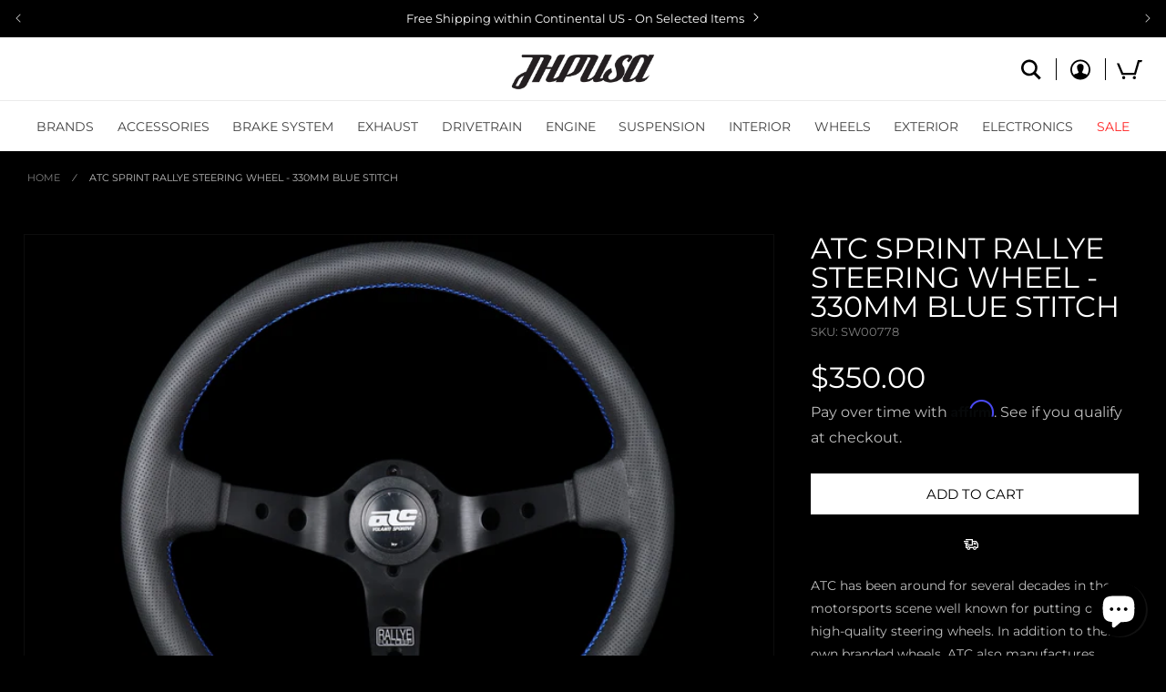

--- FILE ---
content_type: text/html; charset=utf-8
request_url: https://jhpusa.com/en-ca/products/atc-sprint-rallye-330mm-steering-wheel-blue-stitch
body_size: 70646
content:
<!doctype html>
<html class="no-js" lang="en">
  <head>
    <meta name="google-site-verification" content="Py3Hpjert0VhFni8Zvyl4zxPOapeKhNITAHYa86EsYA">
    <style>
  .appearance-right-previw .d-flexCstm { margin-left: 0px !important; }
</style>
<script>
  1==location.pathname.includes("products/navidium-shipping")&&(location.href="/")
</script>
    <meta charset="utf-8">
    <meta http-equiv="X-UA-Compatible" content="IE=edge">
    <meta name="viewport" content="width=device-width,initial-scale=1">
    <meta name="theme-color" content="">
    <link rel="canonical" href="https://jhpusa.com/en-ca/products/atc-sprint-rallye-330mm-steering-wheel-blue-stitch">
    <link rel="preconnect" href="https://cdn.shopify.com" crossorigin><link rel="icon" type="image/png" href="//jhpusa.com/cdn/shop/files/favicon.png?crop=center&height=32&v=1670613506&width=32"><link rel="preconnect" href="https://fonts.shopifycdn.com" crossorigin><title>
      ATC Sprint Rallye Steering Wheel - 330MM Blue Stitch - JHPUSA
</title>

    
      <meta name="description" content="ATC Sprint Rallye 330mm steering wheel has black perforated leather, blue stitching, and genuine ATC horn button.">
    

    

<meta property="og:site_name" content="JHPUSA">
<meta property="og:url" content="https://jhpusa.com/en-ca/products/atc-sprint-rallye-330mm-steering-wheel-blue-stitch">
<meta property="og:title" content="ATC Sprint Rallye Steering Wheel - 330MM Blue Stitch - JHPUSA">
<meta property="og:type" content="product">
<meta property="og:description" content="ATC Sprint Rallye 330mm steering wheel has black perforated leather, blue stitching, and genuine ATC horn button."><meta property="og:image" content="http://jhpusa.com/cdn/shop/products/ATC-Sprint-Rallye-Steering-Wheel-330MM-Blue-Stitch-1.jpg?v=1673479038">
  <meta property="og:image:secure_url" content="https://jhpusa.com/cdn/shop/products/ATC-Sprint-Rallye-Steering-Wheel-330MM-Blue-Stitch-1.jpg?v=1673479038">
  <meta property="og:image:width" content="1296">
  <meta property="og:image:height" content="976"><meta property="og:price:amount" content="350.00">
  <meta property="og:price:currency" content="USD"><meta name="twitter:card" content="summary_large_image">
<meta name="twitter:title" content="ATC Sprint Rallye Steering Wheel - 330MM Blue Stitch - JHPUSA">
<meta name="twitter:description" content="ATC Sprint Rallye 330mm steering wheel has black perforated leather, blue stitching, and genuine ATC horn button.">


    <script src="//jhpusa.com/cdn/shop/t/62/assets/global.js?v=136494884398080976881765243140" defer="defer"></script>
    <script>window.performance && window.performance.mark && window.performance.mark('shopify.content_for_header.start');</script><meta name="google-site-verification" content="5NMvGkTRGIo1HxX9j6FPK2Sbu9RiM4uz2vUHZ02xbo4">
<meta id="shopify-digital-wallet" name="shopify-digital-wallet" content="/11510688/digital_wallets/dialog">
<meta name="shopify-checkout-api-token" content="807bdc478d82b9c743df49eb1725ae7f">
<meta id="in-context-paypal-metadata" data-shop-id="11510688" data-venmo-supported="true" data-environment="production" data-locale="en_US" data-paypal-v4="true" data-currency="USD">
<link rel="alternate" hreflang="x-default" href="https://jhpusa.com/products/atc-sprint-rallye-330mm-steering-wheel-blue-stitch">
<link rel="alternate" hreflang="en-CA" href="https://jhpusa.com/en-ca/products/atc-sprint-rallye-330mm-steering-wheel-blue-stitch">
<link rel="alternate" hreflang="en-US" href="https://jhpusa.com/products/atc-sprint-rallye-330mm-steering-wheel-blue-stitch">
<link rel="alternate" type="application/json+oembed" href="https://jhpusa.com/en-ca/products/atc-sprint-rallye-330mm-steering-wheel-blue-stitch.oembed">
<script async="async" src="/checkouts/internal/preloads.js?locale=en-CA"></script>
<script id="shopify-features" type="application/json">{"accessToken":"807bdc478d82b9c743df49eb1725ae7f","betas":["rich-media-storefront-analytics"],"domain":"jhpusa.com","predictiveSearch":true,"shopId":11510688,"locale":"en"}</script>
<script>var Shopify = Shopify || {};
Shopify.shop = "jhpusa-com.myshopify.com";
Shopify.locale = "en";
Shopify.currency = {"active":"USD","rate":"1.0"};
Shopify.country = "CA";
Shopify.theme = {"name":"[Navidium New] JHPUSA 2.0 - January 2026","id":146318098525,"schema_name":"Dawn","schema_version":"6.0.2","theme_store_id":null,"role":"main"};
Shopify.theme.handle = "null";
Shopify.theme.style = {"id":null,"handle":null};
Shopify.cdnHost = "jhpusa.com/cdn";
Shopify.routes = Shopify.routes || {};
Shopify.routes.root = "/en-ca/";</script>
<script type="module">!function(o){(o.Shopify=o.Shopify||{}).modules=!0}(window);</script>
<script>!function(o){function n(){var o=[];function n(){o.push(Array.prototype.slice.apply(arguments))}return n.q=o,n}var t=o.Shopify=o.Shopify||{};t.loadFeatures=n(),t.autoloadFeatures=n()}(window);</script>
<script id="shop-js-analytics" type="application/json">{"pageType":"product"}</script>
<script defer="defer" async type="module" src="//jhpusa.com/cdn/shopifycloud/shop-js/modules/v2/client.init-shop-cart-sync_BT-GjEfc.en.esm.js"></script>
<script defer="defer" async type="module" src="//jhpusa.com/cdn/shopifycloud/shop-js/modules/v2/chunk.common_D58fp_Oc.esm.js"></script>
<script defer="defer" async type="module" src="//jhpusa.com/cdn/shopifycloud/shop-js/modules/v2/chunk.modal_xMitdFEc.esm.js"></script>
<script type="module">
  await import("//jhpusa.com/cdn/shopifycloud/shop-js/modules/v2/client.init-shop-cart-sync_BT-GjEfc.en.esm.js");
await import("//jhpusa.com/cdn/shopifycloud/shop-js/modules/v2/chunk.common_D58fp_Oc.esm.js");
await import("//jhpusa.com/cdn/shopifycloud/shop-js/modules/v2/chunk.modal_xMitdFEc.esm.js");

  window.Shopify.SignInWithShop?.initShopCartSync?.({"fedCMEnabled":true,"windoidEnabled":true});

</script>
<script>(function() {
  var isLoaded = false;
  function asyncLoad() {
    if (isLoaded) return;
    isLoaded = true;
    var urls = ["https:\/\/services.nofraud.com\/js\/device.js?shop=jhpusa-com.myshopify.com"];
    for (var i = 0; i < urls.length; i++) {
      var s = document.createElement('script');
      s.type = 'text/javascript';
      s.async = true;
      s.src = urls[i];
      var x = document.getElementsByTagName('script')[0];
      x.parentNode.insertBefore(s, x);
    }
  };
  if(window.attachEvent) {
    window.attachEvent('onload', asyncLoad);
  } else {
    window.addEventListener('load', asyncLoad, false);
  }
})();</script>
<script id="__st">var __st={"a":11510688,"offset":-28800,"reqid":"af8ee8b3-b228-4280-b128-a7c2529badd7-1769439642","pageurl":"jhpusa.com\/en-ca\/products\/atc-sprint-rallye-330mm-steering-wheel-blue-stitch","u":"35b4a259efef","p":"product","rtyp":"product","rid":4590151794781};</script>
<script>window.ShopifyPaypalV4VisibilityTracking = true;</script>
<script id="captcha-bootstrap">!function(){'use strict';const t='contact',e='account',n='new_comment',o=[[t,t],['blogs',n],['comments',n],[t,'customer']],c=[[e,'customer_login'],[e,'guest_login'],[e,'recover_customer_password'],[e,'create_customer']],r=t=>t.map((([t,e])=>`form[action*='/${t}']:not([data-nocaptcha='true']) input[name='form_type'][value='${e}']`)).join(','),a=t=>()=>t?[...document.querySelectorAll(t)].map((t=>t.form)):[];function s(){const t=[...o],e=r(t);return a(e)}const i='password',u='form_key',d=['recaptcha-v3-token','g-recaptcha-response','h-captcha-response',i],f=()=>{try{return window.sessionStorage}catch{return}},m='__shopify_v',_=t=>t.elements[u];function p(t,e,n=!1){try{const o=window.sessionStorage,c=JSON.parse(o.getItem(e)),{data:r}=function(t){const{data:e,action:n}=t;return t[m]||n?{data:e,action:n}:{data:t,action:n}}(c);for(const[e,n]of Object.entries(r))t.elements[e]&&(t.elements[e].value=n);n&&o.removeItem(e)}catch(o){console.error('form repopulation failed',{error:o})}}const l='form_type',E='cptcha';function T(t){t.dataset[E]=!0}const w=window,h=w.document,L='Shopify',v='ce_forms',y='captcha';let A=!1;((t,e)=>{const n=(g='f06e6c50-85a8-45c8-87d0-21a2b65856fe',I='https://cdn.shopify.com/shopifycloud/storefront-forms-hcaptcha/ce_storefront_forms_captcha_hcaptcha.v1.5.2.iife.js',D={infoText:'Protected by hCaptcha',privacyText:'Privacy',termsText:'Terms'},(t,e,n)=>{const o=w[L][v],c=o.bindForm;if(c)return c(t,g,e,D).then(n);var r;o.q.push([[t,g,e,D],n]),r=I,A||(h.body.append(Object.assign(h.createElement('script'),{id:'captcha-provider',async:!0,src:r})),A=!0)});var g,I,D;w[L]=w[L]||{},w[L][v]=w[L][v]||{},w[L][v].q=[],w[L][y]=w[L][y]||{},w[L][y].protect=function(t,e){n(t,void 0,e),T(t)},Object.freeze(w[L][y]),function(t,e,n,w,h,L){const[v,y,A,g]=function(t,e,n){const i=e?o:[],u=t?c:[],d=[...i,...u],f=r(d),m=r(i),_=r(d.filter((([t,e])=>n.includes(e))));return[a(f),a(m),a(_),s()]}(w,h,L),I=t=>{const e=t.target;return e instanceof HTMLFormElement?e:e&&e.form},D=t=>v().includes(t);t.addEventListener('submit',(t=>{const e=I(t);if(!e)return;const n=D(e)&&!e.dataset.hcaptchaBound&&!e.dataset.recaptchaBound,o=_(e),c=g().includes(e)&&(!o||!o.value);(n||c)&&t.preventDefault(),c&&!n&&(function(t){try{if(!f())return;!function(t){const e=f();if(!e)return;const n=_(t);if(!n)return;const o=n.value;o&&e.removeItem(o)}(t);const e=Array.from(Array(32),(()=>Math.random().toString(36)[2])).join('');!function(t,e){_(t)||t.append(Object.assign(document.createElement('input'),{type:'hidden',name:u})),t.elements[u].value=e}(t,e),function(t,e){const n=f();if(!n)return;const o=[...t.querySelectorAll(`input[type='${i}']`)].map((({name:t})=>t)),c=[...d,...o],r={};for(const[a,s]of new FormData(t).entries())c.includes(a)||(r[a]=s);n.setItem(e,JSON.stringify({[m]:1,action:t.action,data:r}))}(t,e)}catch(e){console.error('failed to persist form',e)}}(e),e.submit())}));const S=(t,e)=>{t&&!t.dataset[E]&&(n(t,e.some((e=>e===t))),T(t))};for(const o of['focusin','change'])t.addEventListener(o,(t=>{const e=I(t);D(e)&&S(e,y())}));const B=e.get('form_key'),M=e.get(l),P=B&&M;t.addEventListener('DOMContentLoaded',(()=>{const t=y();if(P)for(const e of t)e.elements[l].value===M&&p(e,B);[...new Set([...A(),...v().filter((t=>'true'===t.dataset.shopifyCaptcha))])].forEach((e=>S(e,t)))}))}(h,new URLSearchParams(w.location.search),n,t,e,['guest_login'])})(!0,!0)}();</script>
<script integrity="sha256-4kQ18oKyAcykRKYeNunJcIwy7WH5gtpwJnB7kiuLZ1E=" data-source-attribution="shopify.loadfeatures" defer="defer" src="//jhpusa.com/cdn/shopifycloud/storefront/assets/storefront/load_feature-a0a9edcb.js" crossorigin="anonymous"></script>
<script data-source-attribution="shopify.dynamic_checkout.dynamic.init">var Shopify=Shopify||{};Shopify.PaymentButton=Shopify.PaymentButton||{isStorefrontPortableWallets:!0,init:function(){window.Shopify.PaymentButton.init=function(){};var t=document.createElement("script");t.src="https://jhpusa.com/cdn/shopifycloud/portable-wallets/latest/portable-wallets.en.js",t.type="module",document.head.appendChild(t)}};
</script>
<script data-source-attribution="shopify.dynamic_checkout.buyer_consent">
  function portableWalletsHideBuyerConsent(e){var t=document.getElementById("shopify-buyer-consent"),n=document.getElementById("shopify-subscription-policy-button");t&&n&&(t.classList.add("hidden"),t.setAttribute("aria-hidden","true"),n.removeEventListener("click",e))}function portableWalletsShowBuyerConsent(e){var t=document.getElementById("shopify-buyer-consent"),n=document.getElementById("shopify-subscription-policy-button");t&&n&&(t.classList.remove("hidden"),t.removeAttribute("aria-hidden"),n.addEventListener("click",e))}window.Shopify?.PaymentButton&&(window.Shopify.PaymentButton.hideBuyerConsent=portableWalletsHideBuyerConsent,window.Shopify.PaymentButton.showBuyerConsent=portableWalletsShowBuyerConsent);
</script>
<script data-source-attribution="shopify.dynamic_checkout.cart.bootstrap">document.addEventListener("DOMContentLoaded",(function(){function t(){return document.querySelector("shopify-accelerated-checkout-cart, shopify-accelerated-checkout")}if(t())Shopify.PaymentButton.init();else{new MutationObserver((function(e,n){t()&&(Shopify.PaymentButton.init(),n.disconnect())})).observe(document.body,{childList:!0,subtree:!0})}}));
</script>
<script id='scb4127' type='text/javascript' async='' src='https://jhpusa.com/cdn/shopifycloud/privacy-banner/storefront-banner.js'></script><link id="shopify-accelerated-checkout-styles" rel="stylesheet" media="screen" href="https://jhpusa.com/cdn/shopifycloud/portable-wallets/latest/accelerated-checkout-backwards-compat.css" crossorigin="anonymous">
<style id="shopify-accelerated-checkout-cart">
        #shopify-buyer-consent {
  margin-top: 1em;
  display: inline-block;
  width: 100%;
}

#shopify-buyer-consent.hidden {
  display: none;
}

#shopify-subscription-policy-button {
  background: none;
  border: none;
  padding: 0;
  text-decoration: underline;
  font-size: inherit;
  cursor: pointer;
}

#shopify-subscription-policy-button::before {
  box-shadow: none;
}

      </style>
<script id="sections-script" data-sections="product-recommendations,header,footer" defer="defer" src="//jhpusa.com/cdn/shop/t/62/compiled_assets/scripts.js?v=25263"></script>
<script>window.performance && window.performance.mark && window.performance.mark('shopify.content_for_header.end');</script>


    <style data-shopify>
      @font-face {
  font-family: Montserrat;
  font-weight: 400;
  font-style: normal;
  font-display: swap;
  src: url("//jhpusa.com/cdn/fonts/montserrat/montserrat_n4.81949fa0ac9fd2021e16436151e8eaa539321637.woff2") format("woff2"),
       url("//jhpusa.com/cdn/fonts/montserrat/montserrat_n4.a6c632ca7b62da89c3594789ba828388aac693fe.woff") format("woff");
}

      @font-face {
  font-family: Montserrat;
  font-weight: 700;
  font-style: normal;
  font-display: swap;
  src: url("//jhpusa.com/cdn/fonts/montserrat/montserrat_n7.3c434e22befd5c18a6b4afadb1e3d77c128c7939.woff2") format("woff2"),
       url("//jhpusa.com/cdn/fonts/montserrat/montserrat_n7.5d9fa6e2cae713c8fb539a9876489d86207fe957.woff") format("woff");
}

      @font-face {
  font-family: Montserrat;
  font-weight: 400;
  font-style: italic;
  font-display: swap;
  src: url("//jhpusa.com/cdn/fonts/montserrat/montserrat_i4.5a4ea298b4789e064f62a29aafc18d41f09ae59b.woff2") format("woff2"),
       url("//jhpusa.com/cdn/fonts/montserrat/montserrat_i4.072b5869c5e0ed5b9d2021e4c2af132e16681ad2.woff") format("woff");
}

      @font-face {
  font-family: Montserrat;
  font-weight: 700;
  font-style: italic;
  font-display: swap;
  src: url("//jhpusa.com/cdn/fonts/montserrat/montserrat_i7.a0d4a463df4f146567d871890ffb3c80408e7732.woff2") format("woff2"),
       url("//jhpusa.com/cdn/fonts/montserrat/montserrat_i7.f6ec9f2a0681acc6f8152c40921d2a4d2e1a2c78.woff") format("woff");
}

      @font-face {
  font-family: Montserrat;
  font-weight: 400;
  font-style: normal;
  font-display: swap;
  src: url("//jhpusa.com/cdn/fonts/montserrat/montserrat_n4.81949fa0ac9fd2021e16436151e8eaa539321637.woff2") format("woff2"),
       url("//jhpusa.com/cdn/fonts/montserrat/montserrat_n4.a6c632ca7b62da89c3594789ba828388aac693fe.woff") format("woff");
}


      :root {
        --font-body-family: Montserrat, sans-serif;
        --font-body-style: normal;
        --font-body-weight: 400;
        --font-body-weight-bold: 700;

        --font-heading-family: Montserrat, sans-serif;
        --font-heading-style: normal;
        --font-heading-weight: 400;

        --font-body-scale: 1.0;
        --font-heading-scale: 1.0;

        --color-base-text: 255, 255, 255;
        --color-shadow: 255, 255, 255;
        --color-base-background-1: 0, 0, 0;
        --color-base-background-2: 245, 245, 245;
        --color-base-solid-button-labels: 255, 255, 255;
        --color-base-outline-button-labels: 255, 255, 255;
        --color-base-accent-1: 47, 47, 47;
        --color-base-accent-2: 128, 128, 128;
        --color-negative: 255, 34, 34;
        --payment-terms-background-color: #000000;

        --gradient-base-background-1: #000000;
        --gradient-base-background-2: #f5f5f5;
        --gradient-base-accent-1: #2f2f2f;
        --gradient-base-accent-2: #808080;

        --media-padding: px;
        --media-border-opacity: 0.05;
        --media-border-width: 1px;
        --media-radius: 0px;
        --media-shadow-opacity: 0.0;
        --media-shadow-horizontal-offset: 0px;
        --media-shadow-vertical-offset: 0px;
        --media-shadow-blur-radius: 5px;
        --media-shadow-visible: 0;

        --page-width: auto;
        --page-width-margin: 0;

        --card-image-padding: 0.0rem;
        --card-corner-radius: 0.0rem;
        --card-text-alignment: left;
        --card-border-width: 0.0rem;
        --card-border-opacity: 0.1;
        --card-shadow-opacity: 0.0;
        --card-shadow-visible: 0;
        --card-shadow-horizontal-offset: 0.0rem;
        --card-shadow-vertical-offset: 0.4rem;
        --card-shadow-blur-radius: 0.5rem;

        --badge-corner-radius: 4.0rem;

        --popup-border-width: 1px;
        --popup-border-opacity: 0.1;
        --popup-corner-radius: 0px;
        --popup-shadow-opacity: 0.0;
        --popup-shadow-horizontal-offset: 0px;
        --popup-shadow-vertical-offset: 4px;
        --popup-shadow-blur-radius: 5px;

        --drawer-border-width: 1px;
        --drawer-border-opacity: 0.1;
        --drawer-shadow-opacity: 0.0;
        --drawer-shadow-horizontal-offset: 0px;
        --drawer-shadow-vertical-offset: 4px;
        --drawer-shadow-blur-radius: 5px;

        --spacing-sections-desktop: 0px;
        --spacing-sections-mobile: 0px;

        --grid-desktop-vertical-spacing: 8px;
        --grid-desktop-horizontal-spacing: 8px;
        --grid-mobile-vertical-spacing: 4px;
        --grid-mobile-horizontal-spacing: 4px;

        --text-boxes-border-opacity: 0.1;
        --text-boxes-border-width: 0px;
        --text-boxes-radius: 0px;
        --text-boxes-shadow-opacity: 0.0;
        --text-boxes-shadow-visible: 0;
        --text-boxes-shadow-horizontal-offset: 0px;
        --text-boxes-shadow-vertical-offset: 4px;
        --text-boxes-shadow-blur-radius: 5px;

        --buttons-radius: 0px;
        --buttons-radius-outset: 0px;
        --buttons-border-width: 0px;
        --buttons-border-opacity: 1.0;
        --buttons-shadow-opacity: 0.0;
        --buttons-shadow-visible: 0;
        --buttons-shadow-horizontal-offset: 0px;
        --buttons-shadow-vertical-offset: 4px;
        --buttons-shadow-blur-radius: 5px;
        --buttons-border-offset: 0px;

        --inputs-radius: 0px;
        --inputs-border-width: 1px;
        --inputs-border-opacity: 0.55;
        --inputs-shadow-opacity: 0.0;
        --inputs-shadow-horizontal-offset: 0px;
        --inputs-margin-offset: 0px;
        --inputs-shadow-vertical-offset: 4px;
        --inputs-shadow-blur-radius: 5px;
        --inputs-radius-outset: 0px;

        --variant-pills-radius: 4px;
        --variant-pills-border-width: 1px;
        --variant-pills-border-opacity: 0.4;
        --variant-pills-shadow-opacity: 0.0;
        --variant-pills-shadow-horizontal-offset: 0px;
        --variant-pills-shadow-vertical-offset: 4px;
        --variant-pills-shadow-blur-radius: 5px;
      }

      *,
      *::before,
      *::after {
        box-sizing: inherit;
      }

      html {
        box-sizing: border-box;
        font-size: calc(var(--font-body-scale) * 62.5%);
        height: 100%;
      }

      body {
        display: grid;
        grid-template-rows: auto auto 1fr auto;
        grid-template-columns: 100%;
        min-height: 100%;
        margin: 0;
        font-size: 1.5rem;
        letter-spacing: 0.06rem;
        line-height: calc(1 + 0.8 / var(--font-body-scale));
        font-family: var(--font-body-family);
        font-style: var(--font-body-style);
        font-weight: var(--font-body-weight);
      }

      @media screen and (min-width: 750px) {
        body {
          font-size: 1.6rem;
        }
      }
    </style>

    <link href="//jhpusa.com/cdn/shop/t/62/assets/base.css?v=170388902213645062271765243140" rel="stylesheet" type="text/css" media="all" />
    <link href="//jhpusa.com/cdn/shop/t/62/assets/jhpusa.css?v=68775467000830943211765243140" rel="stylesheet" type="text/css" media="all" />
<link rel="preload" as="font" href="//jhpusa.com/cdn/fonts/montserrat/montserrat_n4.81949fa0ac9fd2021e16436151e8eaa539321637.woff2" type="font/woff2" crossorigin><link rel="preload" as="font" href="//jhpusa.com/cdn/fonts/montserrat/montserrat_n4.81949fa0ac9fd2021e16436151e8eaa539321637.woff2" type="font/woff2" crossorigin><link
        rel="stylesheet"
        href="//jhpusa.com/cdn/shop/t/62/assets/component-predictive-search.css?v=30248222162955263841765243140"
        media="print"
        onload="this.media='all'"
      ><script>
      document.documentElement.className = document.documentElement.className.replace('no-js', 'js');
      if (Shopify.designMode) {
        document.documentElement.classList.add('shopify-design-mode');
      }
    </script>
  <!-- BEGIN app block: shopify://apps/also-bought/blocks/app-embed-block/b94b27b4-738d-4d92-9e60-43c22d1da3f2 --><script>
    window.codeblackbelt = window.codeblackbelt || {};
    window.codeblackbelt.shop = window.codeblackbelt.shop || 'jhpusa-com.myshopify.com';
    
        window.codeblackbelt.productId = 4590151794781;</script><script src="//cdn.codeblackbelt.com/widgets/also-bought/main.min.js?version=2026012607-0800" async></script>
<!-- END app block --><!-- BEGIN app block: shopify://apps/c-hub-customer-accounts/blocks/app-embed/0fb3ba0b-4c65-4919-a85a-48bc2d368e9c --><script>(function () { try { localStorage.removeItem('chInitPageLoad'); } catch (error) {}})();</script><!-- END app block --><!-- BEGIN app block: shopify://apps/instafeed/blocks/head-block/c447db20-095d-4a10-9725-b5977662c9d5 --><link rel="preconnect" href="https://cdn.nfcube.com/">
<link rel="preconnect" href="https://scontent.cdninstagram.com/">


  <script>
    document.addEventListener('DOMContentLoaded', function () {
      let instafeedScript = document.createElement('script');

      
        instafeedScript.src = 'https://storage.nfcube.com/instafeed-7cc4bb15e42ed5261ff3879f14606418.js';
      

      document.body.appendChild(instafeedScript);
    });
  </script>





<!-- END app block --><!-- BEGIN app block: shopify://apps/eg-auto-add-to-cart/blocks/app-embed/0f7d4f74-1e89-4820-aec4-6564d7e535d2 -->










  
    <script
      async
      type="text/javascript"
      src="https://cdn.506.io/eg/script.js?shop=jhpusa-com.myshopify.com&v=7"
    ></script>
  



  <meta id="easygift-shop" itemid="c2hvcF8kXzE3Njk0Mzk2NDI=" content="{&quot;isInstalled&quot;:true,&quot;installedOn&quot;:&quot;2025-07-02T07:46:50.373Z&quot;,&quot;appVersion&quot;:&quot;3.0&quot;,&quot;subscriptionName&quot;:&quot;Unlimited&quot;,&quot;cartAnalytics&quot;:true,&quot;freeTrialEndsOn&quot;:null,&quot;settings&quot;:{&quot;reminderBannerStyle&quot;:{&quot;position&quot;:{&quot;horizontal&quot;:&quot;center&quot;,&quot;vertical&quot;:&quot;center&quot;},&quot;primaryColor&quot;:&quot;#1A1A1A&quot;,&quot;cssStyles&quot;:&quot;&quot;,&quot;headerText&quot;:&quot;Click here to reopen missed deals&quot;,&quot;subHeaderText&quot;:null,&quot;showImage&quot;:false,&quot;imageUrl&quot;:&quot;https:\/\/cdn.506.io\/eg\/eg_notification_default_512x512.png&quot;,&quot;displayAfter&quot;:5,&quot;closingMode&quot;:&quot;doNotAutoClose&quot;,&quot;selfcloseAfter&quot;:5,&quot;reshowBannerAfter&quot;:&quot;everyNewSession&quot;},&quot;addedItemIdentifier&quot;:&quot;_Gifted&quot;,&quot;ignoreOtherAppLineItems&quot;:null,&quot;customVariantsInfoLifetimeMins&quot;:1440,&quot;redirectPath&quot;:null,&quot;ignoreNonStandardCartRequests&quot;:false,&quot;bannerStyle&quot;:{&quot;position&quot;:{&quot;horizontal&quot;:&quot;left&quot;,&quot;vertical&quot;:&quot;bottom&quot;},&quot;primaryColor&quot;:&quot;#1A1A1A&quot;,&quot;cssStyles&quot;:&quot;&quot;},&quot;themePresetId&quot;:&quot;0&quot;,&quot;notificationStyle&quot;:{&quot;position&quot;:{&quot;horizontal&quot;:&quot;left&quot;,&quot;vertical&quot;:&quot;bottom&quot;},&quot;primaryColor&quot;:&quot;#1A1A1A&quot;,&quot;duration&quot;:&quot;3.0&quot;,&quot;cssStyles&quot;:&quot;#aca-notifications-wrapper {\n  display: block;\n  left: 0;\n  bottom: 0;\n  position: fixed;\n  z-index: 99999999;\n  max-height: 100%;\n  overflow: auto;\n}\n.aca-notification-container {\n  display: flex;\n  flex-direction: row;\n  text-align: left;\n  font-size: 16px;\n  margin: 12px;\n  padding: 8px;\n  background-color: #FFFFFF;\n  width: fit-content;\n  box-shadow: rgb(170 170 170) 0px 0px 5px;\n  border-radius: 8px;\n  opacity: 0;\n  transition: opacity 0.4s ease-in-out;\n}\n.aca-notification-container .aca-notification-image {\n  display: flex;\n  align-items: center;\n  justify-content: center;\n  min-height: 60px;\n  min-width: 60px;\n  height: 60px;\n  width: 60px;\n  background-color: #FFFFFF;\n  margin: 8px;\n}\n.aca-notification-image img {\n  display: block;\n  max-width: 100%;\n  max-height: 100%;\n  width: auto;\n  height: auto;\n  border-radius: 6px;\n  box-shadow: rgba(99, 115, 129, 0.29) 0px 0px 4px 1px;\n}\n.aca-notification-container .aca-notification-text {\n  flex-grow: 1;\n  margin: 8px;\n  max-width: 260px;\n}\n.aca-notification-heading {\n  font-size: 24px;\n  margin: 0 0 0.3em 0;\n  line-height: normal;\n  word-break: break-word;\n  line-height: 1.2;\n  max-height: 3.6em;\n  overflow: hidden;\n  color: #1A1A1A;\n}\n.aca-notification-subheading {\n  font-size: 18px;\n  margin: 0;\n  line-height: normal;\n  word-break: break-word;\n  line-height: 1.4;\n  max-height: 5.6em;\n  overflow: hidden;\n  color: #1A1A1A;\n}\n@media screen and (max-width: 450px) {\n  #aca-notifications-wrapper {\n    left: null;\n right: null;\n  }\n  .aca-notification-container {\n    width: auto;\n display: block;\n flex-wrap: wrap;\n }\n.aca-notification-container .aca-notification-text {\n    max-width: none;\n  }\n}&quot;,&quot;hasCustomizations&quot;:false},&quot;fetchCartData&quot;:false,&quot;useLocalStorage&quot;:{&quot;expiryMinutes&quot;:null,&quot;enabled&quot;:false},&quot;popupStyle&quot;:{&quot;priceShowZeroDecimals&quot;:true,&quot;closeModalOutsideClick&quot;:true,&quot;primaryColor&quot;:&quot;#bfbfbf&quot;,&quot;secondaryColor&quot;:&quot;#ffffff&quot;,&quot;cssStyles&quot;:&quot;#aca-modal {\n  position: fixed;\n  left: 0;\n  top: 0;\n  width: 100%;\n  height: 100%;\n  background: rgba(0, 0, 0, 0.5);\n  z-index: 99999999;\n  overflow-x: hidden;\n  overflow-y: auto;\n  display: block;\n}\n#aca-modal-wrapper {\n  display: flex;\n  align-items: center;\n  width: 80%;\n  height: auto;\n  max-width: 1000px;\n  min-height: calc(100% - 60px);\n  margin: 30px auto;\n}\n#aca-modal-container {\n  position: relative;\n  display: flex;\n  flex-direction: column;\n  align-items: center;\n  justify-content: center;\n  box-shadow: 0 0 1.5rem rgba(17, 17, 17, 0.7);\n  width: 100%;\n  padding: 20px;\n  background-color: #151515;\n}\n#aca-close-icon-container {\n  position: absolute;\n  top: 12px;\n  right: 12px;\n  width: 25px;\n  display: none;\n  cursor: pointer;\n}\n#aca-close-icon {\n  stroke: #333333;\n}\n#aca-modal-custom-image-container {\n  background-color: #FFFFFF;\n  margin: 0.5em 0;\n}\n#aca-modal-custom-image-container img {\n  display: block;\n  min-width: 60px;\n  min-height: 60px;\n  max-width: 200px;\n  max-height: 200px;\n  width: auto;\n  height: auto;\n}\n#aca-modal-headline {\n  text-align: center;\n  text-transform: none;\n  letter-spacing: normal;\n  margin: 0.5em 0;\n  font-size: 30px;\n  color: #ffffff;\n}\n#aca-modal-subheadline {\n  text-align: center;\n  font-weight: normal;\n  margin: 0 0 0.5em 0;\n  font-size: 20px;\n  color: #ffffff;\n}\n#aca-products-container {\n  display: flex;\n  align-items: flex-start;\n  justify-content: center;\n  flex-wrap: wrap;\n  width: 85%;\n}\n#aca-products-container .aca-product {\n  text-align: center;\n  margin: 30px;\n  width: 200px;\n}\n.aca-product-image {\n  display: flex;\n  align-items: center;\n  justify-content: center;\n  width: 100%;\n  height: 200px;\n  background-color: #151515;\n  margin-bottom: 1em;\n}\n.aca-product-image img {\n  display: block;\n  max-width: 100%;\n  max-height: 100%;\n  width: auto;\n  height: auto;\n}\n.aca-product-name, .aca-subscription-name {\n  color: #FFFFFF;\n  line-height: inherit;\n  word-break: break-word;\n  font-size: 16px;\n}\n.aca-product-variant-name {\n  margin-top: 1em;\n  color: #FFFFFF;\n  line-height: inherit;\n  word-break: break-word;\n  font-size: 16px;\n}\n.aca-product-price {\n  color: #FFFFFF;\n  line-height: inherit;\n  font-size: 16px;\n}\n.aca-subscription-label {\n  color: #FFFFFF;\n  line-height: inherit;\n  word-break: break-word;\n  font-weight: 600;\n  font-size: 16px;\n}\n.aca-product-dropdown {\n  position: relative;\n  display: flex;\n  align-items: center;\n  cursor: pointer;\n  width: 100%;\n  height: 42px;\n  background-color: #FFFFFF;\n  line-height: inherit;\n  margin-bottom: 1em;\n}\n.aca-product-dropdown .dropdown-icon {\n  position: absolute;\n  right: 8px;\n  height: 12px;\n  width: 12px;\n  fill: #E1E3E4;\n}\n.aca-product-dropdown select::before,\n.aca-product-dropdown select::after {\n  box-sizing: border-box;\n}\nselect.aca-product-dropdown::-ms-expand {\n  display: none;\n}\n.aca-product-dropdown select {\n  box-sizing: border-box;\n  background-color: transparent;\n  border: none;\n  margin: 0;\n  cursor: inherit;\n  line-height: inherit;\n  outline: none;\n  -moz-appearance: none;\n  -webkit-appearance: none;\n  appearance: none;\n  background-image: none;\n  border-top-left-radius: 0;\n  border-top-right-radius: 0;\n  border-bottom-right-radius: 0;\n  border-bottom-left-radius: 0;\n  z-index: 1;\n  width: 100%;\n  height: 100%;\n  cursor: pointer;\n  border: 1px solid #E1E3E4;\n  border-radius: 2px;\n  color: #333333;\n  padding: 0 30px 0 10px;\n  font-size: 15px;\n}\nbutton.aca-product-button {\n  border: none;\n  cursor: pointer;\n  width: 100%;\n  min-height: 42px;\n  word-break: break-word;\n  padding: 8px 14px;\n  background-color: #FFFFFF;\n  text-transform: uppercase;\n  line-height: inherit;\n  border: 1px solid transparent;\n  border-radius: 2px;\n  font-size: 14px;\n  color: #000000;\n  font-weight: bold;\n  letter-spacing: 1.039px;\n}\n.aca-product-button.aca-product-out-of-stock-button {\n  cursor: default;\n  background-color: #FFFFFF;\n  border: 1px solid #bfbfbf;\n  color: #FFFFFF;\n}\n.aca-button-loader {\n  display: block;\n  border: 3px solid transparent;\n  border-radius: 50%;\n  border-top: 3px solid #FFFFFF;\n  width: 20px;\n  height: 20px;\n  background: transparent;\n  margin: 0 auto;\n  -webkit-animation: aca-loader 0.5s linear infinite;\n  animation: aca-loader 0.5s linear infinite;\n}\n@-webkit-keyframes aca-loader {\n  0% {\n    -webkit-transform: rotate(0deg);\n  }\n  100% {\n    -webkit-transform: rotate(360deg);\n  }\n}\n@keyframes aca-loader {\n  0% {\n    transform: rotate(0deg);\n  }\n  100% {\n    transform: rotate(360deg);\n  }\n}\n.aca-button-tick {\n  display: block;\n  transform: rotate(45deg);\n  -webkit-transform: rotate(45deg);\n  height: 19px;\n  width: 9px;\n  margin: 0 auto;\n  border-bottom: 3px solid #FFFFFF;\n  border-right: 3px solid #FFFFFF;\n}\n.aca-button-cross \u003e svg {\n  width: 22px;\n  margin-bottom: -6px;\n}\n.aca-button-cross .button-cross-icon {\n  stroke: #FFFFFF;\n}\n#aca-bottom-close {\n  cursor: pointer;\n  text-align: center;\n  word-break: break-word;\n  font-size: 16px;\n  color: #bfbfbf;\n}\n@media screen and (min-width: 951px) and (max-width: 1200px) {\n   #aca-products-container {\n    width: 95%;\n    padding: 20px 0;\n  }\n  #aca-products-container .aca-product {\n    margin: 20px 3%;\n    padding: 0;\n  }\n}\n@media screen and (min-width: 951px) and (max-width: 1024px) {\n  #aca-products-container .aca-product {\n    margin: 20px 2%;\n  }\n}\n@media screen and (max-width: 950px) {\n  #aca-products-container {\n    width: 95%;\n    padding: 0;\n  }\n  #aca-products-container .aca-product {\n    width: 45%;\n    max-width: 200px;\n    margin: 2.5%;\n  }\n}\n@media screen and (min-width: 602px) and (max-width: 950px) {\n  #aca-products-container .aca-product {\n    margin: 4%;\n  }\n}\n@media screen and (max-width: 767px) {\n  #aca-modal-wrapper {\n    width: 90%;\n  }\n}\n@media screen and (max-width: 576px) {\n  #aca-modal-container {\n    padding: 23px 0 0;\n  }\n  #aca-close-icon-container {\n    display: block;\n  }\n  #aca-bottom-close {\n  margin: 10px;\n  font-size: 14px;\n  color: #bfbfbf;\n}\n  #aca-modal-headline {\n  margin: 10px 5%;\n  font-size: 20px;\n  color: #ffffff;\n}\n  #aca-modal-subheadline {\n  margin: 0 0 5px 0;\n  font-size: 16px;\n  color: #ffffff;\n}\n  .aca-product-image {\n    height: 100px;\n    margin: 0;\n  }\n  .aca-product-name, .aca-subscription-name, .aca-product-variant-name {\n    font-size: 12px;\n    margin: 5px 0;\n  }\n  .aca-product-dropdown select, .aca-product-button, .aca-subscription-label {\n    font-size: 12px;\n  }\n  .aca-product-dropdown {\n    height: 30px;\n    margin-bottom: 7px;\n  }\n  .aca-product-button {\n    min-height: 30px;\n    padding: 4px;\n    margin-bottom: 7px;\n  }\n  .aca-button-loader {\n    border: 2px solid transparent;\n    border-top: 2px solid #FFFFFF;\n    width: 12px;\n    height: 12px;\n  }\n  .aca-button-tick {\n    height: 12px;\n    width: 6px;\n    border-bottom: 2px solid #FFFFFF;\n    border-right: 2px solid #FFFFFF;\n  }\n  .aca-button-cross \u003e svg {\n    width: 15px;\n    margin-bottom: -4px;\n  }\n  .aca-button-cross .button-cross-icon {\n    stroke: #FFFFFF;\n  }\n}&quot;,&quot;hasCustomizations&quot;:true,&quot;addButtonText&quot;:&quot;Select&quot;,&quot;dismissButtonText&quot;:&quot;Close&quot;,&quot;outOfStockButtonText&quot;:&quot;Out of Stock&quot;,&quot;imageUrl&quot;:null,&quot;showProductLink&quot;:false,&quot;subscriptionLabel&quot;:&quot;Subscription Plan&quot;},&quot;refreshAfterBannerClick&quot;:false,&quot;disableReapplyRules&quot;:false,&quot;disableReloadOnFailedAddition&quot;:false,&quot;autoReloadCartPage&quot;:false,&quot;ajaxRedirectPath&quot;:null,&quot;allowSimultaneousRequests&quot;:false,&quot;applyRulesOnCheckout&quot;:false,&quot;enableCartCtrlOverrides&quot;:true,&quot;customRedirectFromCart&quot;:null,&quot;scriptSettings&quot;:{&quot;branding&quot;:{&quot;removalRequestSent&quot;:null,&quot;show&quot;:false},&quot;productPageRedirection&quot;:{&quot;enabled&quot;:false,&quot;products&quot;:[],&quot;redirectionURL&quot;:&quot;\/&quot;},&quot;debugging&quot;:{&quot;enabled&quot;:false,&quot;enabledOn&quot;:null,&quot;stringifyObj&quot;:false},&quot;enableBuyNowInterceptions&quot;:false,&quot;useFinalPrice&quot;:false,&quot;hideGiftedPropertyText&quot;:false,&quot;fetchCartDataBeforeRequest&quot;:false,&quot;removeProductsAddedFromExpiredRules&quot;:true,&quot;customCSS&quot;:null,&quot;decodePayload&quot;:false,&quot;delayUpdates&quot;:2000,&quot;fetchProductInfoFromSavedDomain&quot;:false,&quot;hideAlertsOnFrontend&quot;:false,&quot;removeEGPropertyFromSplitActionLineItems&quot;:false}},&quot;translations&quot;:null,&quot;defaultLocale&quot;:&quot;en&quot;,&quot;shopDomain&quot;:&quot;jhpusa.com&quot;}">


<script defer>
  (async function() {
    try {

      const blockVersion = "v3"
      if (blockVersion != "v3") {
        return
      }

      let metaErrorFlag = false;
      if (metaErrorFlag) {
        return
      }

      // Parse metafields as JSON
      const metafields = {"easygift-rule-693335865f16c358e05bdfef":{"schedule":{"enabled":false,"starts":null,"ends":null},"trigger":{"productTags":{"targets":[],"collectionInfo":null,"sellingPlan":null},"type":"cartValue","minCartValue":800,"hasUpperCartValue":false,"upperCartValue":null,"products":[],"collections":[],"condition":null,"conditionMin":null,"conditionMax":null,"collectionSellingPlanType":null},"action":{"notification":{"enabled":false,"headerText":null,"subHeaderText":null,"showImage":false,"imageUrl":""},"discount":{"issue":null,"type":"app","id":"gid:\/\/shopify\/DiscountAutomaticNode\/1356443222109","title":"Free JHPUSA S2000 Lapel Pin","createdByEasyGift":true,"easygiftAppDiscount":true,"discountType":"percentage","value":100},"popupOptions":{"headline":null,"subHeadline":null,"showItemsPrice":false,"showVariantsSeparately":false,"popupDismissable":false,"imageUrl":null,"persistPopup":false,"rewardQuantity":1,"showDiscountedPrice":false,"hideOOSItems":false},"banner":{"enabled":false,"headerText":null,"subHeaderText":null,"showImage":false,"imageUrl":null,"displayAfter":"5","closingMode":"doNotAutoClose","selfcloseAfter":"5","reshowBannerAfter":"everyNewSession","redirectLink":null},"type":"addAutomatically","products":[{"name":"JHPUSA x Novak S2000 Lapel Pin - Default Title","variantId":"32942844936285","variantGid":"gid:\/\/shopify\/ProductVariant\/32942844936285","productGid":"gid:\/\/shopify\/Product\/4820812464221","quantity":1,"handle":"jhpusa-x-novak-s2000-lapel-pin","price":"22.00"}],"limit":1,"preventProductRemoval":false,"addAvailableProducts":false},"targeting":{"link":{"destination":null,"data":null,"cookieLifetime":14},"additionalCriteria":{"geo":{"include":[],"exclude":[]},"type":null,"customerTags":[],"customerTagsExcluded":[],"customerId":[],"orderCount":null,"hasOrderCountMax":false,"orderCountMax":null,"totalSpent":null,"hasTotalSpentMax":false,"totalSpentMax":null},"type":"all"},"settings":{"worksInReverse":true,"runsOncePerSession":false,"preventAddedItemPurchase":false,"showReminderBanner":false},"_id":"693335865f16c358e05bdfef","name":"Free JHPUSA S2000 Lapel Pin","store":"617b9530e8417b3bf598426d","shop":"jhpusa-com","active":true,"translations":null,"createdAt":"2025-12-05T19:41:58.536Z","updatedAt":"2025-12-05T23:45:23.157Z","__v":0},"easygift-rule-6933368e5f16c358e05f8314":{"schedule":{"enabled":false,"starts":null,"ends":null},"trigger":{"productTags":{"targets":[],"collectionInfo":null,"sellingPlan":null},"type":"cartValue","minCartValue":1000,"hasUpperCartValue":false,"upperCartValue":null,"products":[],"collections":[],"condition":null,"conditionMin":null,"conditionMax":null,"collectionSellingPlanType":null},"action":{"notification":{"enabled":false,"headerText":null,"subHeaderText":null,"showImage":false,"imageUrl":""},"discount":{"issue":null,"type":"app","id":"gid:\/\/shopify\/DiscountAutomaticNode\/1356447088733","title":"Free Mystery Tee","createdByEasyGift":true,"easygiftAppDiscount":true,"discountType":"percentage","value":100},"popupOptions":{"headline":null,"subHeadline":null,"showItemsPrice":false,"popupDismissable":false,"imageUrl":null,"persistPopup":false,"rewardQuantity":1,"showDiscountedPrice":true,"hideOOSItems":false,"showVariantsSeparately":false},"banner":{"enabled":false,"headerText":null,"subHeaderText":null,"showImage":false,"imageUrl":null,"displayAfter":"5","closingMode":"doNotAutoClose","selfcloseAfter":"5","reshowBannerAfter":"everyNewSession","redirectLink":null},"type":"offerToCustomer","products":[{"handle":"mystery-t-shirt","title":"Mystery T-Shirt","id":"7790621655133","gid":"gid:\/\/shopify\/Product\/7790621655133","hasOnlyDefaultVariant":false,"variants":[{"title":"Medium","displayName":"Mystery T-Shirt - Medium","id":"43505531453533","gid":"gid:\/\/shopify\/ProductVariant\/43505531453533","showVariantName":false},{"title":"Large","displayName":"Mystery T-Shirt - Large","id":"43505531486301","gid":"gid:\/\/shopify\/ProductVariant\/43505531486301","showVariantName":false},{"title":"X-Large","displayName":"Mystery T-Shirt - X-Large","id":"43505531519069","gid":"gid:\/\/shopify\/ProductVariant\/43505531519069","showVariantName":false},{"title":"2X-Large","displayName":"Mystery T-Shirt - 2X-Large","id":"43505531551837","gid":"gid:\/\/shopify\/ProductVariant\/43505531551837","showVariantName":false}]}],"limit":1,"preventProductRemoval":false,"addAvailableProducts":false},"targeting":{"link":{"destination":null,"data":null,"cookieLifetime":14},"additionalCriteria":{"geo":{"include":[],"exclude":[]},"type":null,"customerTags":[],"customerTagsExcluded":[],"customerId":[],"orderCount":null,"hasOrderCountMax":false,"orderCountMax":null,"totalSpent":null,"hasTotalSpentMax":false,"totalSpentMax":null},"type":"all"},"settings":{"worksInReverse":true,"runsOncePerSession":false,"preventAddedItemPurchase":false,"showReminderBanner":false},"_id":"6933368e5f16c358e05f8314","name":"Free Mystery Tee","store":"617b9530e8417b3bf598426d","shop":"jhpusa-com","active":true,"translations":null,"createdAt":"2025-12-05T19:46:22.058Z","updatedAt":"2025-12-05T23:45:33.499Z","__v":0},"easygift-rule-6933385436f180c03c774bee":{"schedule":{"enabled":false,"starts":null,"ends":null},"trigger":{"productTags":{"targets":[],"collectionInfo":null,"sellingPlan":null},"type":"cartValue","minCartValue":2000,"hasUpperCartValue":false,"upperCartValue":null,"products":[],"collections":[],"condition":null,"conditionMin":null,"conditionMax":null,"collectionSellingPlanType":null},"action":{"notification":{"enabled":false,"headerText":null,"subHeaderText":null,"showImage":false,"imageUrl":""},"discount":{"issue":null,"type":"app","id":"gid:\/\/shopify\/DiscountAutomaticNode\/1356453281885","title":"Free Mystery Hoodie ","createdByEasyGift":true,"easygiftAppDiscount":true,"discountType":"percentage","value":100},"popupOptions":{"headline":null,"subHeadline":null,"showItemsPrice":false,"popupDismissable":false,"imageUrl":null,"persistPopup":false,"rewardQuantity":1,"showDiscountedPrice":true,"hideOOSItems":false,"showVariantsSeparately":false},"banner":{"enabled":false,"headerText":null,"subHeaderText":null,"showImage":false,"imageUrl":null,"displayAfter":"5","closingMode":"doNotAutoClose","selfcloseAfter":"5","reshowBannerAfter":"everyNewSession","redirectLink":null},"type":"offerToCustomer","products":[{"handle":"mystery-hoodie","title":"Mystery Hoodie","id":"7790621753437","gid":"gid:\/\/shopify\/Product\/7790621753437","hasOnlyDefaultVariant":false,"variants":[{"title":"Medium","displayName":"Mystery Hoodie - Medium","id":"43684651663453","gid":"gid:\/\/shopify\/ProductVariant\/43684651663453","showVariantName":false},{"title":"Large","displayName":"Mystery Hoodie - Large","id":"43684651696221","gid":"gid:\/\/shopify\/ProductVariant\/43684651696221","showVariantName":false},{"title":"X-Large","displayName":"Mystery Hoodie - X-Large","id":"43684651728989","gid":"gid:\/\/shopify\/ProductVariant\/43684651728989","showVariantName":false},{"title":"XX-Large","displayName":"Mystery Hoodie - XX-Large","id":"43684651761757","gid":"gid:\/\/shopify\/ProductVariant\/43684651761757","showVariantName":false}]}],"limit":1,"preventProductRemoval":false,"addAvailableProducts":false},"targeting":{"link":{"destination":null,"data":null,"cookieLifetime":14},"additionalCriteria":{"geo":{"include":[],"exclude":[]},"type":null,"customerTags":[],"customerTagsExcluded":[],"customerId":[],"orderCount":null,"hasOrderCountMax":false,"orderCountMax":null,"totalSpent":null,"hasTotalSpentMax":false,"totalSpentMax":null},"type":"all"},"settings":{"worksInReverse":true,"runsOncePerSession":false,"preventAddedItemPurchase":false,"showReminderBanner":false},"_id":"6933385436f180c03c774bee","name":"Free Mystery Hoodie","store":"617b9530e8417b3bf598426d","shop":"jhpusa-com","active":true,"translations":null,"createdAt":"2025-12-05T19:53:56.649Z","updatedAt":"2025-12-05T23:45:50.426Z","__v":0},"easygift-rule-693339a3ccebb1225e9193c1":{"schedule":{"enabled":false,"starts":null,"ends":null},"trigger":{"productTags":{"targets":[],"collectionInfo":null,"sellingPlan":null},"type":"cartValue","minCartValue":2500,"hasUpperCartValue":false,"upperCartValue":null,"products":[],"collections":[],"condition":null,"conditionMin":null,"conditionMax":null,"collectionSellingPlanType":null},"action":{"notification":{"enabled":false,"headerText":null,"subHeaderText":null,"showImage":false,"imageUrl":""},"discount":{"issue":null,"type":"app","id":"gid:\/\/shopify\/DiscountAutomaticNode\/1356456984669","title":"Free Rays x Tone Wrench Keychain","createdByEasyGift":true,"easygiftAppDiscount":true,"discountType":"percentage","value":100},"popupOptions":{"headline":null,"subHeadline":null,"showItemsPrice":false,"showVariantsSeparately":false,"popupDismissable":false,"imageUrl":null,"persistPopup":false,"rewardQuantity":1,"showDiscountedPrice":false,"hideOOSItems":false},"banner":{"enabled":false,"headerText":null,"subHeaderText":null,"showImage":false,"imageUrl":null,"displayAfter":"5","closingMode":"doNotAutoClose","selfcloseAfter":"5","reshowBannerAfter":"everyNewSession","redirectLink":null},"type":"addAutomatically","products":[{"name":"Rays x Tone Ratchet Wrench Keychain - Default Title","variantId":"43565408878685","variantGid":"gid:\/\/shopify\/ProductVariant\/43565408878685","productGid":"gid:\/\/shopify\/Product\/7947497570397","quantity":1,"handle":"rays-x-tone-ratchet-wrench-keychain","price":"60.00"}],"limit":1,"preventProductRemoval":false,"addAvailableProducts":false},"targeting":{"link":{"destination":null,"data":null,"cookieLifetime":14},"additionalCriteria":{"geo":{"include":[],"exclude":[]},"type":null,"customerTags":[],"customerTagsExcluded":[],"customerId":[],"orderCount":null,"hasOrderCountMax":false,"orderCountMax":null,"totalSpent":null,"hasTotalSpentMax":false,"totalSpentMax":null},"type":"all"},"settings":{"worksInReverse":true,"runsOncePerSession":false,"preventAddedItemPurchase":false,"showReminderBanner":false},"_id":"693339a3ccebb1225e9193c1","name":"Free Rays x Tone Wrench Keychain","store":"617b9530e8417b3bf598426d","shop":"jhpusa-com","active":true,"translations":null,"createdAt":"2025-12-05T19:59:31.548Z","updatedAt":"2025-12-05T23:45:59.069Z","__v":0},"easygift-rule-69333b84221d389370f718ac":{"schedule":{"enabled":false,"starts":null,"ends":null},"trigger":{"productTags":{"targets":[],"collectionInfo":null,"sellingPlan":null},"type":"cartValue","minCartValue":6000,"hasUpperCartValue":false,"upperCartValue":null,"products":[],"collections":[],"condition":null,"conditionMin":null,"conditionMax":null,"collectionSellingPlanType":null},"action":{"notification":{"enabled":false,"headerText":null,"subHeaderText":null,"showImage":false,"imageUrl":""},"discount":{"type":"app","title":"Free Advan Watch","id":"gid:\/\/shopify\/DiscountAutomaticNode\/1356460785757","createdByEasyGift":true,"easygiftAppDiscount":true,"value":100,"discountType":"percentage","issue":null},"popupOptions":{"headline":null,"subHeadline":null,"showItemsPrice":false,"popupDismissable":false,"imageUrl":null,"persistPopup":false,"rewardQuantity":1,"showDiscountedPrice":false,"hideOOSItems":false,"showVariantsSeparately":false},"banner":{"enabled":false,"headerText":null,"imageUrl":null,"subHeaderText":null,"showImage":false,"displayAfter":"5","closingMode":"doNotAutoClose","selfcloseAfter":"5","reshowBannerAfter":"everyNewSession","redirectLink":null},"type":"addAutomatically","products":[{"name":"Advan Racing x Meister MK3 Watch - Default Title","variantId":"39674736083037","variantGid":"gid:\/\/shopify\/ProductVariant\/39674736083037","productGid":"gid:\/\/shopify\/Product\/6674798248029","quantity":1,"handle":"advan-racing-x-meister-mk3-watch","price":"240.00"}],"limit":1,"preventProductRemoval":false,"addAvailableProducts":false},"targeting":{"link":{"destination":null,"data":null,"cookieLifetime":14},"additionalCriteria":{"geo":{"include":[],"exclude":[]},"type":null,"customerTags":[],"customerTagsExcluded":[],"customerId":[],"orderCount":null,"hasOrderCountMax":false,"orderCountMax":null,"totalSpent":null,"hasTotalSpentMax":false,"totalSpentMax":null},"type":"all"},"settings":{"worksInReverse":true,"runsOncePerSession":false,"preventAddedItemPurchase":false,"showReminderBanner":false},"_id":"69333b84221d389370f718ac","name":"Free Advan Watch","store":"617b9530e8417b3bf598426d","shop":"jhpusa-com","active":true,"translations":null,"createdAt":"2025-12-05T20:07:32.825Z","updatedAt":"2025-12-05T23:42:34.247Z","__v":0},"easygift-rule-69333fa8a66a3fd76e02db97":{"schedule":{"enabled":false,"starts":null,"ends":null},"trigger":{"productTags":{"targets":[],"collectionInfo":null,"sellingPlan":null},"type":"productsInclude","minCartValue":null,"hasUpperCartValue":false,"upperCartValue":null,"products":[{"name":"Mystery Gift Box + Bonus Gift Card - Medium","variantId":43862646358109,"variantGid":"gid:\/\/shopify\/ProductVariant\/43862646358109","productGid":"gid:\/\/shopify\/Product\/7768520458333","handle":"mystery-gift-box-bonus-gift-card","sellingPlans":[],"alerts":[],"_id":"69337316221d389370c93100"},{"name":"Mystery Gift Box + Bonus Gift Card - Large","variantId":43862646390877,"variantGid":"gid:\/\/shopify\/ProductVariant\/43862646390877","productGid":"gid:\/\/shopify\/Product\/7768520458333","handle":"mystery-gift-box-bonus-gift-card","sellingPlans":[],"alerts":[],"_id":"69337316221d389370c93101"},{"name":"Mystery Gift Box + Bonus Gift Card - X-Large","variantId":43862646423645,"variantGid":"gid:\/\/shopify\/ProductVariant\/43862646423645","productGid":"gid:\/\/shopify\/Product\/7768520458333","handle":"mystery-gift-box-bonus-gift-card","sellingPlans":[],"alerts":[],"_id":"69337316221d389370c93102"},{"name":"Mystery Gift Box + Bonus Gift Card - XX-Large","variantId":43862646456413,"variantGid":"gid:\/\/shopify\/ProductVariant\/43862646456413","productGid":"gid:\/\/shopify\/Product\/7768520458333","handle":"mystery-gift-box-bonus-gift-card","sellingPlans":[],"alerts":[],"_id":"69337316221d389370c93103"}],"collections":[],"condition":"quantity","conditionMin":1,"conditionMax":null,"collectionSellingPlanType":null},"action":{"notification":{"enabled":false,"headerText":null,"subHeaderText":null,"showImage":false,"imageUrl":""},"discount":{"issue":null,"type":"app","id":"gid:\/\/shopify\/DiscountAutomaticNode\/1356471009373","title":"Mystery Gift Box + Bonus Gift Card","createdByEasyGift":true,"easygiftAppDiscount":true,"discountType":"percentage","value":100},"popupOptions":{"headline":null,"subHeadline":null,"showItemsPrice":false,"showVariantsSeparately":false,"popupDismissable":false,"imageUrl":null,"persistPopup":false,"rewardQuantity":1,"showDiscountedPrice":false,"hideOOSItems":false},"banner":{"enabled":false,"headerText":null,"subHeaderText":null,"showImage":false,"imageUrl":null,"displayAfter":"5","closingMode":"doNotAutoClose","selfcloseAfter":"5","reshowBannerAfter":"everyNewSession","redirectLink":null},"type":"addAutomatically","products":[{"name":"JHPUSA Digital $20 Bonus Gift Card - Default Title","variantId":"43873274298461","variantGid":"gid:\/\/shopify\/ProductVariant\/43873274298461","productGid":"gid:\/\/shopify\/Product\/8029310189661","quantity":1,"handle":"jhpusa-digital-20-gift-card-jhp-use-only","price":"20.00"}],"limit":1,"preventProductRemoval":false,"addAvailableProducts":false},"targeting":{"link":{"destination":null,"data":null,"cookieLifetime":14},"additionalCriteria":{"geo":{"include":[],"exclude":[]},"type":null,"customerTags":[],"customerTagsExcluded":[],"customerId":[],"orderCount":null,"hasOrderCountMax":false,"orderCountMax":null,"totalSpent":null,"hasTotalSpentMax":false,"totalSpentMax":null},"type":"all"},"settings":{"worksInReverse":true,"runsOncePerSession":false,"preventAddedItemPurchase":false,"showReminderBanner":false},"_id":"69333fa8a66a3fd76e02db97","name":"Mystery Gift Box + Bonus Gift Card","store":"617b9530e8417b3bf598426d","shop":"jhpusa-com","active":true,"translations":null,"createdAt":"2025-12-05T20:25:12.695Z","updatedAt":"2025-12-06T00:08:57.504Z","__v":0},"easygift-rule-693340dcccebb1225ead180e":{"schedule":{"enabled":false,"starts":null,"ends":null},"trigger":{"productTags":{"targets":[],"collectionInfo":null,"sellingPlan":null},"type":"collection","minCartValue":null,"hasUpperCartValue":false,"upperCartValue":null,"products":[],"collections":[{"name":"Holiday 2025 - Free Rays Container","id":306995495005,"gid":"gid:\/\/shopify\/Collection\/306995495005","handle":"holiday-2025-free-rays-container","_id":"693340dcccebb1225ead180f"}],"condition":"quantity","conditionMin":1,"conditionMax":null,"collectionSellingPlanType":null},"action":{"notification":{"enabled":false,"headerText":null,"subHeaderText":null,"showImage":false,"imageUrl":""},"discount":{"issue":null,"type":"app","id":"gid:\/\/shopify\/DiscountAutomaticNode\/1356473958493","title":"Free Rays Container With Purchase of Wheel Set","createdByEasyGift":true,"easygiftAppDiscount":true,"discountType":"percentage","value":100},"popupOptions":{"headline":null,"subHeadline":null,"showItemsPrice":false,"popupDismissable":false,"imageUrl":null,"persistPopup":false,"rewardQuantity":1,"showDiscountedPrice":true,"hideOOSItems":false,"showVariantsSeparately":false},"banner":{"enabled":false,"headerText":null,"subHeaderText":null,"showImage":false,"imageUrl":null,"displayAfter":"5","closingMode":"doNotAutoClose","selfcloseAfter":"5","reshowBannerAfter":"everyNewSession","redirectLink":null},"type":"offerToCustomer","products":[{"handle":"rays-official-folding-storage-box-container","title":"Rays Official Folding Storage Box Container","id":"7138901524573","gid":"gid:\/\/shopify\/Product\/7138901524573","hasOnlyDefaultVariant":false,"variants":[{"title":"Blue","displayName":"Rays Official Folding Storage Box Container - Blue","id":"41360302014557","gid":"gid:\/\/shopify\/ProductVariant\/41360302014557","showVariantName":false},{"title":"Olive Green","displayName":"Rays Official Folding Storage Box Container - Olive Green","id":"41360302047325","gid":"gid:\/\/shopify\/ProductVariant\/41360302047325","showVariantName":false},{"title":"Ivory","displayName":"Rays Official Folding Storage Box Container - Ivory","id":"41360302080093","gid":"gid:\/\/shopify\/ProductVariant\/41360302080093","showVariantName":false}]}],"limit":1,"preventProductRemoval":false,"addAvailableProducts":false},"targeting":{"link":{"destination":null,"data":null,"cookieLifetime":14},"additionalCriteria":{"geo":{"include":[],"exclude":[]},"type":null,"customerTags":[],"customerTagsExcluded":[],"customerId":[],"orderCount":null,"hasOrderCountMax":false,"orderCountMax":null,"totalSpent":null,"hasTotalSpentMax":false,"totalSpentMax":null},"type":"all"},"settings":{"worksInReverse":true,"runsOncePerSession":false,"preventAddedItemPurchase":false,"showReminderBanner":false},"_id":"693340dcccebb1225ead180e","name":"Free Rays Container","store":"617b9530e8417b3bf598426d","shop":"jhpusa-com","active":true,"translations":null,"createdAt":"2025-12-05T20:30:20.377Z","updatedAt":"2025-12-06T00:06:41.770Z","__v":0},"easygift-rule-69334251a66a3fd76e0c7489":{"schedule":{"enabled":false,"starts":null,"ends":null},"trigger":{"productTags":{"targets":[],"collectionInfo":null,"sellingPlan":null},"type":"cartValue","minCartValue":3000,"hasUpperCartValue":false,"upperCartValue":null,"products":[],"collections":[],"condition":null,"conditionMin":null,"conditionMax":null,"collectionSellingPlanType":null},"action":{"notification":{"enabled":false,"headerText":null,"subHeaderText":null,"showImage":false,"imageUrl":""},"discount":{"issue":null,"type":"app","id":"gid:\/\/shopify\/DiscountAutomaticNode\/1356477136989","title":"Free Mystery Tumbler Flask","createdByEasyGift":true,"easygiftAppDiscount":true,"discountType":"percentage","value":100},"popupOptions":{"headline":null,"subHeadline":null,"showItemsPrice":false,"showVariantsSeparately":false,"popupDismissable":false,"imageUrl":null,"persistPopup":false,"rewardQuantity":1,"showDiscountedPrice":false,"hideOOSItems":false},"banner":{"enabled":false,"headerText":null,"subHeaderText":null,"showImage":false,"imageUrl":null,"displayAfter":"5","closingMode":"doNotAutoClose","selfcloseAfter":"5","reshowBannerAfter":"everyNewSession","redirectLink":null},"type":"addAutomatically","products":[{"name":"Mystery Tumbler Flask - Default Title","variantId":"43873419886685","variantGid":"gid:\/\/shopify\/ProductVariant\/43873419886685","productGid":"gid:\/\/shopify\/Product\/8029361340509","quantity":1,"handle":"mystery-tumbler-flask","price":"51.00"}],"limit":1,"preventProductRemoval":false,"addAvailableProducts":false},"targeting":{"link":{"destination":null,"data":null,"cookieLifetime":14},"additionalCriteria":{"geo":{"include":[],"exclude":[]},"type":null,"customerTags":[],"customerTagsExcluded":[],"customerId":[],"orderCount":null,"hasOrderCountMax":false,"orderCountMax":null,"totalSpent":null,"hasTotalSpentMax":false,"totalSpentMax":null},"type":"all"},"settings":{"worksInReverse":true,"runsOncePerSession":false,"preventAddedItemPurchase":false,"showReminderBanner":false},"_id":"69334251a66a3fd76e0c7489","name":"Free Mystery Tumbler Flask","store":"617b9530e8417b3bf598426d","shop":"jhpusa-com","active":true,"translations":null,"createdAt":"2025-12-05T20:36:33.751Z","updatedAt":"2025-12-05T23:47:18.490Z","__v":0}};

      // Process metafields in JavaScript
      let savedRulesArray = [];
      for (const [key, value] of Object.entries(metafields)) {
        if (value) {
          for (const prop in value) {
            // avoiding Object.Keys for performance gain -- no need to make an array of keys.
            savedRulesArray.push(value);
            break;
          }
        }
      }

      const metaTag = document.createElement('meta');
      metaTag.id = 'easygift-rules';
      metaTag.content = JSON.stringify(savedRulesArray);
      metaTag.setAttribute('itemid', 'cnVsZXNfJF8xNzY5NDM5NjQy');

      document.head.appendChild(metaTag);
      } catch (err) {
        
      }
  })();
</script>


  <script
    type="text/javascript"
    defer
  >

    (function () {
      try {
        window.EG_INFO = window.EG_INFO || {};
        var shopInfo = {"isInstalled":true,"installedOn":"2025-07-02T07:46:50.373Z","appVersion":"3.0","subscriptionName":"Unlimited","cartAnalytics":true,"freeTrialEndsOn":null,"settings":{"reminderBannerStyle":{"position":{"horizontal":"center","vertical":"center"},"primaryColor":"#1A1A1A","cssStyles":"","headerText":"Click here to reopen missed deals","subHeaderText":null,"showImage":false,"imageUrl":"https:\/\/cdn.506.io\/eg\/eg_notification_default_512x512.png","displayAfter":5,"closingMode":"doNotAutoClose","selfcloseAfter":5,"reshowBannerAfter":"everyNewSession"},"addedItemIdentifier":"_Gifted","ignoreOtherAppLineItems":null,"customVariantsInfoLifetimeMins":1440,"redirectPath":null,"ignoreNonStandardCartRequests":false,"bannerStyle":{"position":{"horizontal":"left","vertical":"bottom"},"primaryColor":"#1A1A1A","cssStyles":""},"themePresetId":"0","notificationStyle":{"position":{"horizontal":"left","vertical":"bottom"},"primaryColor":"#1A1A1A","duration":"3.0","cssStyles":"#aca-notifications-wrapper {\n  display: block;\n  left: 0;\n  bottom: 0;\n  position: fixed;\n  z-index: 99999999;\n  max-height: 100%;\n  overflow: auto;\n}\n.aca-notification-container {\n  display: flex;\n  flex-direction: row;\n  text-align: left;\n  font-size: 16px;\n  margin: 12px;\n  padding: 8px;\n  background-color: #FFFFFF;\n  width: fit-content;\n  box-shadow: rgb(170 170 170) 0px 0px 5px;\n  border-radius: 8px;\n  opacity: 0;\n  transition: opacity 0.4s ease-in-out;\n}\n.aca-notification-container .aca-notification-image {\n  display: flex;\n  align-items: center;\n  justify-content: center;\n  min-height: 60px;\n  min-width: 60px;\n  height: 60px;\n  width: 60px;\n  background-color: #FFFFFF;\n  margin: 8px;\n}\n.aca-notification-image img {\n  display: block;\n  max-width: 100%;\n  max-height: 100%;\n  width: auto;\n  height: auto;\n  border-radius: 6px;\n  box-shadow: rgba(99, 115, 129, 0.29) 0px 0px 4px 1px;\n}\n.aca-notification-container .aca-notification-text {\n  flex-grow: 1;\n  margin: 8px;\n  max-width: 260px;\n}\n.aca-notification-heading {\n  font-size: 24px;\n  margin: 0 0 0.3em 0;\n  line-height: normal;\n  word-break: break-word;\n  line-height: 1.2;\n  max-height: 3.6em;\n  overflow: hidden;\n  color: #1A1A1A;\n}\n.aca-notification-subheading {\n  font-size: 18px;\n  margin: 0;\n  line-height: normal;\n  word-break: break-word;\n  line-height: 1.4;\n  max-height: 5.6em;\n  overflow: hidden;\n  color: #1A1A1A;\n}\n@media screen and (max-width: 450px) {\n  #aca-notifications-wrapper {\n    left: null;\n right: null;\n  }\n  .aca-notification-container {\n    width: auto;\n display: block;\n flex-wrap: wrap;\n }\n.aca-notification-container .aca-notification-text {\n    max-width: none;\n  }\n}","hasCustomizations":false},"fetchCartData":false,"useLocalStorage":{"expiryMinutes":null,"enabled":false},"popupStyle":{"priceShowZeroDecimals":true,"closeModalOutsideClick":true,"primaryColor":"#bfbfbf","secondaryColor":"#ffffff","cssStyles":"#aca-modal {\n  position: fixed;\n  left: 0;\n  top: 0;\n  width: 100%;\n  height: 100%;\n  background: rgba(0, 0, 0, 0.5);\n  z-index: 99999999;\n  overflow-x: hidden;\n  overflow-y: auto;\n  display: block;\n}\n#aca-modal-wrapper {\n  display: flex;\n  align-items: center;\n  width: 80%;\n  height: auto;\n  max-width: 1000px;\n  min-height: calc(100% - 60px);\n  margin: 30px auto;\n}\n#aca-modal-container {\n  position: relative;\n  display: flex;\n  flex-direction: column;\n  align-items: center;\n  justify-content: center;\n  box-shadow: 0 0 1.5rem rgba(17, 17, 17, 0.7);\n  width: 100%;\n  padding: 20px;\n  background-color: #151515;\n}\n#aca-close-icon-container {\n  position: absolute;\n  top: 12px;\n  right: 12px;\n  width: 25px;\n  display: none;\n  cursor: pointer;\n}\n#aca-close-icon {\n  stroke: #333333;\n}\n#aca-modal-custom-image-container {\n  background-color: #FFFFFF;\n  margin: 0.5em 0;\n}\n#aca-modal-custom-image-container img {\n  display: block;\n  min-width: 60px;\n  min-height: 60px;\n  max-width: 200px;\n  max-height: 200px;\n  width: auto;\n  height: auto;\n}\n#aca-modal-headline {\n  text-align: center;\n  text-transform: none;\n  letter-spacing: normal;\n  margin: 0.5em 0;\n  font-size: 30px;\n  color: #ffffff;\n}\n#aca-modal-subheadline {\n  text-align: center;\n  font-weight: normal;\n  margin: 0 0 0.5em 0;\n  font-size: 20px;\n  color: #ffffff;\n}\n#aca-products-container {\n  display: flex;\n  align-items: flex-start;\n  justify-content: center;\n  flex-wrap: wrap;\n  width: 85%;\n}\n#aca-products-container .aca-product {\n  text-align: center;\n  margin: 30px;\n  width: 200px;\n}\n.aca-product-image {\n  display: flex;\n  align-items: center;\n  justify-content: center;\n  width: 100%;\n  height: 200px;\n  background-color: #151515;\n  margin-bottom: 1em;\n}\n.aca-product-image img {\n  display: block;\n  max-width: 100%;\n  max-height: 100%;\n  width: auto;\n  height: auto;\n}\n.aca-product-name, .aca-subscription-name {\n  color: #FFFFFF;\n  line-height: inherit;\n  word-break: break-word;\n  font-size: 16px;\n}\n.aca-product-variant-name {\n  margin-top: 1em;\n  color: #FFFFFF;\n  line-height: inherit;\n  word-break: break-word;\n  font-size: 16px;\n}\n.aca-product-price {\n  color: #FFFFFF;\n  line-height: inherit;\n  font-size: 16px;\n}\n.aca-subscription-label {\n  color: #FFFFFF;\n  line-height: inherit;\n  word-break: break-word;\n  font-weight: 600;\n  font-size: 16px;\n}\n.aca-product-dropdown {\n  position: relative;\n  display: flex;\n  align-items: center;\n  cursor: pointer;\n  width: 100%;\n  height: 42px;\n  background-color: #FFFFFF;\n  line-height: inherit;\n  margin-bottom: 1em;\n}\n.aca-product-dropdown .dropdown-icon {\n  position: absolute;\n  right: 8px;\n  height: 12px;\n  width: 12px;\n  fill: #E1E3E4;\n}\n.aca-product-dropdown select::before,\n.aca-product-dropdown select::after {\n  box-sizing: border-box;\n}\nselect.aca-product-dropdown::-ms-expand {\n  display: none;\n}\n.aca-product-dropdown select {\n  box-sizing: border-box;\n  background-color: transparent;\n  border: none;\n  margin: 0;\n  cursor: inherit;\n  line-height: inherit;\n  outline: none;\n  -moz-appearance: none;\n  -webkit-appearance: none;\n  appearance: none;\n  background-image: none;\n  border-top-left-radius: 0;\n  border-top-right-radius: 0;\n  border-bottom-right-radius: 0;\n  border-bottom-left-radius: 0;\n  z-index: 1;\n  width: 100%;\n  height: 100%;\n  cursor: pointer;\n  border: 1px solid #E1E3E4;\n  border-radius: 2px;\n  color: #333333;\n  padding: 0 30px 0 10px;\n  font-size: 15px;\n}\nbutton.aca-product-button {\n  border: none;\n  cursor: pointer;\n  width: 100%;\n  min-height: 42px;\n  word-break: break-word;\n  padding: 8px 14px;\n  background-color: #FFFFFF;\n  text-transform: uppercase;\n  line-height: inherit;\n  border: 1px solid transparent;\n  border-radius: 2px;\n  font-size: 14px;\n  color: #000000;\n  font-weight: bold;\n  letter-spacing: 1.039px;\n}\n.aca-product-button.aca-product-out-of-stock-button {\n  cursor: default;\n  background-color: #FFFFFF;\n  border: 1px solid #bfbfbf;\n  color: #FFFFFF;\n}\n.aca-button-loader {\n  display: block;\n  border: 3px solid transparent;\n  border-radius: 50%;\n  border-top: 3px solid #FFFFFF;\n  width: 20px;\n  height: 20px;\n  background: transparent;\n  margin: 0 auto;\n  -webkit-animation: aca-loader 0.5s linear infinite;\n  animation: aca-loader 0.5s linear infinite;\n}\n@-webkit-keyframes aca-loader {\n  0% {\n    -webkit-transform: rotate(0deg);\n  }\n  100% {\n    -webkit-transform: rotate(360deg);\n  }\n}\n@keyframes aca-loader {\n  0% {\n    transform: rotate(0deg);\n  }\n  100% {\n    transform: rotate(360deg);\n  }\n}\n.aca-button-tick {\n  display: block;\n  transform: rotate(45deg);\n  -webkit-transform: rotate(45deg);\n  height: 19px;\n  width: 9px;\n  margin: 0 auto;\n  border-bottom: 3px solid #FFFFFF;\n  border-right: 3px solid #FFFFFF;\n}\n.aca-button-cross \u003e svg {\n  width: 22px;\n  margin-bottom: -6px;\n}\n.aca-button-cross .button-cross-icon {\n  stroke: #FFFFFF;\n}\n#aca-bottom-close {\n  cursor: pointer;\n  text-align: center;\n  word-break: break-word;\n  font-size: 16px;\n  color: #bfbfbf;\n}\n@media screen and (min-width: 951px) and (max-width: 1200px) {\n   #aca-products-container {\n    width: 95%;\n    padding: 20px 0;\n  }\n  #aca-products-container .aca-product {\n    margin: 20px 3%;\n    padding: 0;\n  }\n}\n@media screen and (min-width: 951px) and (max-width: 1024px) {\n  #aca-products-container .aca-product {\n    margin: 20px 2%;\n  }\n}\n@media screen and (max-width: 950px) {\n  #aca-products-container {\n    width: 95%;\n    padding: 0;\n  }\n  #aca-products-container .aca-product {\n    width: 45%;\n    max-width: 200px;\n    margin: 2.5%;\n  }\n}\n@media screen and (min-width: 602px) and (max-width: 950px) {\n  #aca-products-container .aca-product {\n    margin: 4%;\n  }\n}\n@media screen and (max-width: 767px) {\n  #aca-modal-wrapper {\n    width: 90%;\n  }\n}\n@media screen and (max-width: 576px) {\n  #aca-modal-container {\n    padding: 23px 0 0;\n  }\n  #aca-close-icon-container {\n    display: block;\n  }\n  #aca-bottom-close {\n  margin: 10px;\n  font-size: 14px;\n  color: #bfbfbf;\n}\n  #aca-modal-headline {\n  margin: 10px 5%;\n  font-size: 20px;\n  color: #ffffff;\n}\n  #aca-modal-subheadline {\n  margin: 0 0 5px 0;\n  font-size: 16px;\n  color: #ffffff;\n}\n  .aca-product-image {\n    height: 100px;\n    margin: 0;\n  }\n  .aca-product-name, .aca-subscription-name, .aca-product-variant-name {\n    font-size: 12px;\n    margin: 5px 0;\n  }\n  .aca-product-dropdown select, .aca-product-button, .aca-subscription-label {\n    font-size: 12px;\n  }\n  .aca-product-dropdown {\n    height: 30px;\n    margin-bottom: 7px;\n  }\n  .aca-product-button {\n    min-height: 30px;\n    padding: 4px;\n    margin-bottom: 7px;\n  }\n  .aca-button-loader {\n    border: 2px solid transparent;\n    border-top: 2px solid #FFFFFF;\n    width: 12px;\n    height: 12px;\n  }\n  .aca-button-tick {\n    height: 12px;\n    width: 6px;\n    border-bottom: 2px solid #FFFFFF;\n    border-right: 2px solid #FFFFFF;\n  }\n  .aca-button-cross \u003e svg {\n    width: 15px;\n    margin-bottom: -4px;\n  }\n  .aca-button-cross .button-cross-icon {\n    stroke: #FFFFFF;\n  }\n}","hasCustomizations":true,"addButtonText":"Select","dismissButtonText":"Close","outOfStockButtonText":"Out of Stock","imageUrl":null,"showProductLink":false,"subscriptionLabel":"Subscription Plan"},"refreshAfterBannerClick":false,"disableReapplyRules":false,"disableReloadOnFailedAddition":false,"autoReloadCartPage":false,"ajaxRedirectPath":null,"allowSimultaneousRequests":false,"applyRulesOnCheckout":false,"enableCartCtrlOverrides":true,"customRedirectFromCart":null,"scriptSettings":{"branding":{"removalRequestSent":null,"show":false},"productPageRedirection":{"enabled":false,"products":[],"redirectionURL":"\/"},"debugging":{"enabled":false,"enabledOn":null,"stringifyObj":false},"enableBuyNowInterceptions":false,"useFinalPrice":false,"hideGiftedPropertyText":false,"fetchCartDataBeforeRequest":false,"removeProductsAddedFromExpiredRules":true,"customCSS":null,"decodePayload":false,"delayUpdates":2000,"fetchProductInfoFromSavedDomain":false,"hideAlertsOnFrontend":false,"removeEGPropertyFromSplitActionLineItems":false}},"translations":null,"defaultLocale":"en","shopDomain":"jhpusa.com"};
        var productRedirectionEnabled = shopInfo.settings.scriptSettings.productPageRedirection.enabled;
        if (["Unlimited", "Enterprise"].includes(shopInfo.subscriptionName) && productRedirectionEnabled) {
          var products = shopInfo.settings.scriptSettings.productPageRedirection.products;
          if (products.length > 0) {
            var productIds = products.map(function(prod) {
              var productGid = prod.id;
              var productIdNumber = parseInt(productGid.split('/').pop());
              return productIdNumber;
            });
            var productInfo = {"id":4590151794781,"title":"ATC Sprint Rallye Steering Wheel - 330MM Blue Stitch","handle":"atc-sprint-rallye-330mm-steering-wheel-blue-stitch","description":"\u003cmeta charset=\"utf-8\"\u003e\n\u003cp\u003e\u003cspan\u003eATC has been around for several decades in the motorsports scene well known for putting out high-quality steering wheels. In addition to their own branded wheels, ATC also manufactures original wheels for other highly respected brands for wheels such as KEY's Racing.\u003c\/span\u003e\u003cbr\u003e\u003c\/p\u003e\n\u003cp\u003e\u003cspan\u003eFeatures:\u003cbr\u003e\u003cbr\u003e\u003c\/span\u003e\u003cspan\u003eModel: Sprint Rallye\u003c\/span\u003e\u003cbr\u003e\u003cspan\u003eFrame Design: Full Deep Cone 95\u003c\/span\u003e\u003cbr\u003e\u003cspan\u003eDiameter: 330MM\u003c\/span\u003e\u003cbr\u003e\u003cspan\u003eOffset: 95MM\u003c\/span\u003e\u003cbr\u003e\u003cspan\u003eMaterial: \u003c\/span\u003e\u003cspan\u003eBlack Perforated Leather \u003c\/span\u003e\u003cspan\u003e\u003cbr\u003eStitching: Blue\u003c\/span\u003e\u003c\/p\u003e","published_at":"2020-03-19T22:26:47-07:00","created_at":"2020-03-19T14:27:53-07:00","vendor":"ATC","type":"ATC","tags":["330mm","ATC","ATC Sprint","ATC steering wheels","black","black spoke","blue","Blue Stitch","Perforated Leather","Rallye","Ships: 1-5 business days","Steering","steering wheel","universal"],"price":35000,"price_min":35000,"price_max":35000,"available":true,"price_varies":false,"compare_at_price":35000,"compare_at_price_min":35000,"compare_at_price_max":35000,"compare_at_price_varies":false,"variants":[{"id":32129483735133,"title":"Default Title","option1":"Default Title","option2":null,"option3":null,"sku":"SW00778","requires_shipping":true,"taxable":true,"featured_image":null,"available":true,"name":"ATC Sprint Rallye Steering Wheel - 330MM Blue Stitch","public_title":null,"options":["Default Title"],"price":35000,"weight":6804,"compare_at_price":35000,"inventory_quantity":-25,"inventory_management":null,"inventory_policy":"continue","barcode":"","requires_selling_plan":false,"selling_plan_allocations":[],"quantity_rule":{"min":1,"max":null,"increment":1}}],"images":["\/\/jhpusa.com\/cdn\/shop\/products\/ATC-Sprint-Rallye-Steering-Wheel-330MM-Blue-Stitch-1.jpg?v=1673479038","\/\/jhpusa.com\/cdn\/shop\/products\/ATC-Sprint-Rallye-Steering-Wheel-330MM-Blue-Stitch-2.jpg?v=1673479039","\/\/jhpusa.com\/cdn\/shop\/products\/ATC-Sprint-Rallye-Steering-Wheel-330MM-Blue-Stitch-3.jpg?v=1673479038","\/\/jhpusa.com\/cdn\/shop\/products\/ATC-Sprint-Rallye-Steering-Wheel-330MM-Blue-Stitch-4.jpg?v=1673479039","\/\/jhpusa.com\/cdn\/shop\/products\/ATC-Sprint-Rallye-Steering-Wheel-330MM-Blue-Stitch-5.jpg?v=1673479038"],"featured_image":"\/\/jhpusa.com\/cdn\/shop\/products\/ATC-Sprint-Rallye-Steering-Wheel-330MM-Blue-Stitch-1.jpg?v=1673479038","options":["Title"],"media":[{"alt":null,"id":24779605016669,"position":1,"preview_image":{"aspect_ratio":1.328,"height":976,"width":1296,"src":"\/\/jhpusa.com\/cdn\/shop\/products\/ATC-Sprint-Rallye-Steering-Wheel-330MM-Blue-Stitch-1.jpg?v=1673479038"},"aspect_ratio":1.328,"height":976,"media_type":"image","src":"\/\/jhpusa.com\/cdn\/shop\/products\/ATC-Sprint-Rallye-Steering-Wheel-330MM-Blue-Stitch-1.jpg?v=1673479038","width":1296},{"alt":null,"id":24779605049437,"position":2,"preview_image":{"aspect_ratio":1.328,"height":976,"width":1296,"src":"\/\/jhpusa.com\/cdn\/shop\/products\/ATC-Sprint-Rallye-Steering-Wheel-330MM-Blue-Stitch-2.jpg?v=1673479039"},"aspect_ratio":1.328,"height":976,"media_type":"image","src":"\/\/jhpusa.com\/cdn\/shop\/products\/ATC-Sprint-Rallye-Steering-Wheel-330MM-Blue-Stitch-2.jpg?v=1673479039","width":1296},{"alt":null,"id":24779605082205,"position":3,"preview_image":{"aspect_ratio":1.328,"height":976,"width":1296,"src":"\/\/jhpusa.com\/cdn\/shop\/products\/ATC-Sprint-Rallye-Steering-Wheel-330MM-Blue-Stitch-3.jpg?v=1673479038"},"aspect_ratio":1.328,"height":976,"media_type":"image","src":"\/\/jhpusa.com\/cdn\/shop\/products\/ATC-Sprint-Rallye-Steering-Wheel-330MM-Blue-Stitch-3.jpg?v=1673479038","width":1296},{"alt":null,"id":24779605114973,"position":4,"preview_image":{"aspect_ratio":1.328,"height":976,"width":1296,"src":"\/\/jhpusa.com\/cdn\/shop\/products\/ATC-Sprint-Rallye-Steering-Wheel-330MM-Blue-Stitch-4.jpg?v=1673479039"},"aspect_ratio":1.328,"height":976,"media_type":"image","src":"\/\/jhpusa.com\/cdn\/shop\/products\/ATC-Sprint-Rallye-Steering-Wheel-330MM-Blue-Stitch-4.jpg?v=1673479039","width":1296},{"alt":null,"id":24779605147741,"position":5,"preview_image":{"aspect_ratio":1.328,"height":976,"width":1296,"src":"\/\/jhpusa.com\/cdn\/shop\/products\/ATC-Sprint-Rallye-Steering-Wheel-330MM-Blue-Stitch-5.jpg?v=1673479038"},"aspect_ratio":1.328,"height":976,"media_type":"image","src":"\/\/jhpusa.com\/cdn\/shop\/products\/ATC-Sprint-Rallye-Steering-Wheel-330MM-Blue-Stitch-5.jpg?v=1673479038","width":1296}],"requires_selling_plan":false,"selling_plan_groups":[],"content":"\u003cmeta charset=\"utf-8\"\u003e\n\u003cp\u003e\u003cspan\u003eATC has been around for several decades in the motorsports scene well known for putting out high-quality steering wheels. In addition to their own branded wheels, ATC also manufactures original wheels for other highly respected brands for wheels such as KEY's Racing.\u003c\/span\u003e\u003cbr\u003e\u003c\/p\u003e\n\u003cp\u003e\u003cspan\u003eFeatures:\u003cbr\u003e\u003cbr\u003e\u003c\/span\u003e\u003cspan\u003eModel: Sprint Rallye\u003c\/span\u003e\u003cbr\u003e\u003cspan\u003eFrame Design: Full Deep Cone 95\u003c\/span\u003e\u003cbr\u003e\u003cspan\u003eDiameter: 330MM\u003c\/span\u003e\u003cbr\u003e\u003cspan\u003eOffset: 95MM\u003c\/span\u003e\u003cbr\u003e\u003cspan\u003eMaterial: \u003c\/span\u003e\u003cspan\u003eBlack Perforated Leather \u003c\/span\u003e\u003cspan\u003e\u003cbr\u003eStitching: Blue\u003c\/span\u003e\u003c\/p\u003e"};
            var isProductInList = productIds.includes(productInfo.id);
            if (isProductInList) {
              var redirectionURL = shopInfo.settings.scriptSettings.productPageRedirection.redirectionURL;
              if (redirectionURL) {
                window.location = redirectionURL;
              }
            }
          }
        }

        

          var rawPriceString = "350.00";
    
          rawPriceString = rawPriceString.trim();
    
          var normalisedPrice;

          function processNumberString(str) {
            // Helper to find the rightmost index of '.', ',' or "'"
            const lastDot = str.lastIndexOf('.');
            const lastComma = str.lastIndexOf(',');
            const lastApostrophe = str.lastIndexOf("'");
            const lastIndex = Math.max(lastDot, lastComma, lastApostrophe);

            // If no punctuation, remove any stray spaces and return
            if (lastIndex === -1) {
              return str.replace(/[.,'\s]/g, '');
            }

            // Extract parts
            const before = str.slice(0, lastIndex).replace(/[.,'\s]/g, '');
            const after = str.slice(lastIndex + 1).replace(/[.,'\s]/g, '');

            // If the after part is 1 or 2 digits, treat as decimal
            if (after.length > 0 && after.length <= 2) {
              return `${before}.${after}`;
            }

            // Otherwise treat as integer with thousands separator removed
            return before + after;
          }

          normalisedPrice = processNumberString(rawPriceString)

          window.EG_INFO["32129483735133"] = {
            "price": `${normalisedPrice}`,
            "presentmentPrices": {
              "edges": [
                {
                  "node": {
                    "price": {
                      "amount": `${normalisedPrice}`,
                      "currencyCode": "USD"
                    }
                  }
                }
              ]
            },
            "sellingPlanGroups": {
              "edges": [
                
              ]
            },
            "product": {
              "id": "gid://shopify/Product/4590151794781",
              "tags": ["330mm","ATC","ATC Sprint","ATC steering wheels","black","black spoke","blue","Blue Stitch","Perforated Leather","Rallye","Ships: 1-5 business days","Steering","steering wheel","universal"],
              "collections": {
                "pageInfo": {
                  "hasNextPage": false
                },
                "edges": [
                  
                    {
                      "node": {
                        "id": "gid://shopify/Collection/452941780"
                      }
                    },
                  
                    {
                      "node": {
                        "id": "gid://shopify/Collection/160374784093"
                      }
                    },
                  
                    {
                      "node": {
                        "id": "gid://shopify/Collection/160364003421"
                      }
                    },
                  
                    {
                      "node": {
                        "id": "gid://shopify/Collection/306948636765"
                      }
                    },
                  
                    {
                      "node": {
                        "id": "gid://shopify/Collection/449481492"
                      }
                    },
                  
                    {
                      "node": {
                        "id": "gid://shopify/Collection/259056455"
                      }
                    },
                  
                    {
                      "node": {
                        "id": "gid://shopify/Collection/442999636"
                      }
                    }
                  
                ]
              }
            },
            "id": "32129483735133",
            "timestamp": 1769439642
          };
        
      } catch(err) {
      return
    }})()
  </script>



<!-- END app block --><script src="https://cdn.shopify.com/extensions/759c04df-4e18-4e8c-9ec4-78f0a190f254/days-to-ship-15/assets/days-to-ship.js" type="text/javascript" defer="defer"></script>
<script src="https://cdn.shopify.com/extensions/e8878072-2f6b-4e89-8082-94b04320908d/inbox-1254/assets/inbox-chat-loader.js" type="text/javascript" defer="defer"></script>
<link href="https://monorail-edge.shopifysvc.com" rel="dns-prefetch">
<script>(function(){if ("sendBeacon" in navigator && "performance" in window) {try {var session_token_from_headers = performance.getEntriesByType('navigation')[0].serverTiming.find(x => x.name == '_s').description;} catch {var session_token_from_headers = undefined;}var session_cookie_matches = document.cookie.match(/_shopify_s=([^;]*)/);var session_token_from_cookie = session_cookie_matches && session_cookie_matches.length === 2 ? session_cookie_matches[1] : "";var session_token = session_token_from_headers || session_token_from_cookie || "";function handle_abandonment_event(e) {var entries = performance.getEntries().filter(function(entry) {return /monorail-edge.shopifysvc.com/.test(entry.name);});if (!window.abandonment_tracked && entries.length === 0) {window.abandonment_tracked = true;var currentMs = Date.now();var navigation_start = performance.timing.navigationStart;var payload = {shop_id: 11510688,url: window.location.href,navigation_start,duration: currentMs - navigation_start,session_token,page_type: "product"};window.navigator.sendBeacon("https://monorail-edge.shopifysvc.com/v1/produce", JSON.stringify({schema_id: "online_store_buyer_site_abandonment/1.1",payload: payload,metadata: {event_created_at_ms: currentMs,event_sent_at_ms: currentMs}}));}}window.addEventListener('pagehide', handle_abandonment_event);}}());</script>
<script id="web-pixels-manager-setup">(function e(e,d,r,n,o){if(void 0===o&&(o={}),!Boolean(null===(a=null===(i=window.Shopify)||void 0===i?void 0:i.analytics)||void 0===a?void 0:a.replayQueue)){var i,a;window.Shopify=window.Shopify||{};var t=window.Shopify;t.analytics=t.analytics||{};var s=t.analytics;s.replayQueue=[],s.publish=function(e,d,r){return s.replayQueue.push([e,d,r]),!0};try{self.performance.mark("wpm:start")}catch(e){}var l=function(){var e={modern:/Edge?\/(1{2}[4-9]|1[2-9]\d|[2-9]\d{2}|\d{4,})\.\d+(\.\d+|)|Firefox\/(1{2}[4-9]|1[2-9]\d|[2-9]\d{2}|\d{4,})\.\d+(\.\d+|)|Chrom(ium|e)\/(9{2}|\d{3,})\.\d+(\.\d+|)|(Maci|X1{2}).+ Version\/(15\.\d+|(1[6-9]|[2-9]\d|\d{3,})\.\d+)([,.]\d+|)( \(\w+\)|)( Mobile\/\w+|) Safari\/|Chrome.+OPR\/(9{2}|\d{3,})\.\d+\.\d+|(CPU[ +]OS|iPhone[ +]OS|CPU[ +]iPhone|CPU IPhone OS|CPU iPad OS)[ +]+(15[._]\d+|(1[6-9]|[2-9]\d|\d{3,})[._]\d+)([._]\d+|)|Android:?[ /-](13[3-9]|1[4-9]\d|[2-9]\d{2}|\d{4,})(\.\d+|)(\.\d+|)|Android.+Firefox\/(13[5-9]|1[4-9]\d|[2-9]\d{2}|\d{4,})\.\d+(\.\d+|)|Android.+Chrom(ium|e)\/(13[3-9]|1[4-9]\d|[2-9]\d{2}|\d{4,})\.\d+(\.\d+|)|SamsungBrowser\/([2-9]\d|\d{3,})\.\d+/,legacy:/Edge?\/(1[6-9]|[2-9]\d|\d{3,})\.\d+(\.\d+|)|Firefox\/(5[4-9]|[6-9]\d|\d{3,})\.\d+(\.\d+|)|Chrom(ium|e)\/(5[1-9]|[6-9]\d|\d{3,})\.\d+(\.\d+|)([\d.]+$|.*Safari\/(?![\d.]+ Edge\/[\d.]+$))|(Maci|X1{2}).+ Version\/(10\.\d+|(1[1-9]|[2-9]\d|\d{3,})\.\d+)([,.]\d+|)( \(\w+\)|)( Mobile\/\w+|) Safari\/|Chrome.+OPR\/(3[89]|[4-9]\d|\d{3,})\.\d+\.\d+|(CPU[ +]OS|iPhone[ +]OS|CPU[ +]iPhone|CPU IPhone OS|CPU iPad OS)[ +]+(10[._]\d+|(1[1-9]|[2-9]\d|\d{3,})[._]\d+)([._]\d+|)|Android:?[ /-](13[3-9]|1[4-9]\d|[2-9]\d{2}|\d{4,})(\.\d+|)(\.\d+|)|Mobile Safari.+OPR\/([89]\d|\d{3,})\.\d+\.\d+|Android.+Firefox\/(13[5-9]|1[4-9]\d|[2-9]\d{2}|\d{4,})\.\d+(\.\d+|)|Android.+Chrom(ium|e)\/(13[3-9]|1[4-9]\d|[2-9]\d{2}|\d{4,})\.\d+(\.\d+|)|Android.+(UC? ?Browser|UCWEB|U3)[ /]?(15\.([5-9]|\d{2,})|(1[6-9]|[2-9]\d|\d{3,})\.\d+)\.\d+|SamsungBrowser\/(5\.\d+|([6-9]|\d{2,})\.\d+)|Android.+MQ{2}Browser\/(14(\.(9|\d{2,})|)|(1[5-9]|[2-9]\d|\d{3,})(\.\d+|))(\.\d+|)|K[Aa][Ii]OS\/(3\.\d+|([4-9]|\d{2,})\.\d+)(\.\d+|)/},d=e.modern,r=e.legacy,n=navigator.userAgent;return n.match(d)?"modern":n.match(r)?"legacy":"unknown"}(),u="modern"===l?"modern":"legacy",c=(null!=n?n:{modern:"",legacy:""})[u],f=function(e){return[e.baseUrl,"/wpm","/b",e.hashVersion,"modern"===e.buildTarget?"m":"l",".js"].join("")}({baseUrl:d,hashVersion:r,buildTarget:u}),m=function(e){var d=e.version,r=e.bundleTarget,n=e.surface,o=e.pageUrl,i=e.monorailEndpoint;return{emit:function(e){var a=e.status,t=e.errorMsg,s=(new Date).getTime(),l=JSON.stringify({metadata:{event_sent_at_ms:s},events:[{schema_id:"web_pixels_manager_load/3.1",payload:{version:d,bundle_target:r,page_url:o,status:a,surface:n,error_msg:t},metadata:{event_created_at_ms:s}}]});if(!i)return console&&console.warn&&console.warn("[Web Pixels Manager] No Monorail endpoint provided, skipping logging."),!1;try{return self.navigator.sendBeacon.bind(self.navigator)(i,l)}catch(e){}var u=new XMLHttpRequest;try{return u.open("POST",i,!0),u.setRequestHeader("Content-Type","text/plain"),u.send(l),!0}catch(e){return console&&console.warn&&console.warn("[Web Pixels Manager] Got an unhandled error while logging to Monorail."),!1}}}}({version:r,bundleTarget:l,surface:e.surface,pageUrl:self.location.href,monorailEndpoint:e.monorailEndpoint});try{o.browserTarget=l,function(e){var d=e.src,r=e.async,n=void 0===r||r,o=e.onload,i=e.onerror,a=e.sri,t=e.scriptDataAttributes,s=void 0===t?{}:t,l=document.createElement("script"),u=document.querySelector("head"),c=document.querySelector("body");if(l.async=n,l.src=d,a&&(l.integrity=a,l.crossOrigin="anonymous"),s)for(var f in s)if(Object.prototype.hasOwnProperty.call(s,f))try{l.dataset[f]=s[f]}catch(e){}if(o&&l.addEventListener("load",o),i&&l.addEventListener("error",i),u)u.appendChild(l);else{if(!c)throw new Error("Did not find a head or body element to append the script");c.appendChild(l)}}({src:f,async:!0,onload:function(){if(!function(){var e,d;return Boolean(null===(d=null===(e=window.Shopify)||void 0===e?void 0:e.analytics)||void 0===d?void 0:d.initialized)}()){var d=window.webPixelsManager.init(e)||void 0;if(d){var r=window.Shopify.analytics;r.replayQueue.forEach((function(e){var r=e[0],n=e[1],o=e[2];d.publishCustomEvent(r,n,o)})),r.replayQueue=[],r.publish=d.publishCustomEvent,r.visitor=d.visitor,r.initialized=!0}}},onerror:function(){return m.emit({status:"failed",errorMsg:"".concat(f," has failed to load")})},sri:function(e){var d=/^sha384-[A-Za-z0-9+/=]+$/;return"string"==typeof e&&d.test(e)}(c)?c:"",scriptDataAttributes:o}),m.emit({status:"loading"})}catch(e){m.emit({status:"failed",errorMsg:(null==e?void 0:e.message)||"Unknown error"})}}})({shopId: 11510688,storefrontBaseUrl: "https://jhpusa.com",extensionsBaseUrl: "https://extensions.shopifycdn.com/cdn/shopifycloud/web-pixels-manager",monorailEndpoint: "https://monorail-edge.shopifysvc.com/unstable/produce_batch",surface: "storefront-renderer",enabledBetaFlags: ["2dca8a86"],webPixelsConfigList: [{"id":"778928221","configuration":"{\"shopUrl\":\"jhpusa-com.myshopify.com\",\"apiUrl\":\"https:\\\/\\\/services.nofraud.com\"}","eventPayloadVersion":"v1","runtimeContext":"STRICT","scriptVersion":"827d32b2aa36240efdd25ff13c076852","type":"APP","apiClientId":1380557,"privacyPurposes":[],"dataSharingAdjustments":{"protectedCustomerApprovalScopes":["read_customer_address","read_customer_email","read_customer_name","read_customer_personal_data","read_customer_phone"]}},{"id":"374571101","configuration":"{\"config\":\"{\\\"google_tag_ids\\\":[\\\"G-70EL28K6Q7\\\",\\\"AW-473697235\\\",\\\"GT-PHWGT34V\\\"],\\\"target_country\\\":\\\"US\\\",\\\"gtag_events\\\":[{\\\"type\\\":\\\"search\\\",\\\"action_label\\\":[\\\"G-70EL28K6Q7\\\",\\\"AW-473697235\\\/cPXNCKzq8PIaENOX8OEB\\\"]},{\\\"type\\\":\\\"begin_checkout\\\",\\\"action_label\\\":[\\\"G-70EL28K6Q7\\\",\\\"AW-473697235\\\/igYOCLnX6fIaENOX8OEB\\\"]},{\\\"type\\\":\\\"view_item\\\",\\\"action_label\\\":[\\\"G-70EL28K6Q7\\\",\\\"AW-473697235\\\/AYojCMLX6fIaENOX8OEB\\\",\\\"MC-82HH2YHFP1\\\"]},{\\\"type\\\":\\\"purchase\\\",\\\"action_label\\\":[\\\"G-70EL28K6Q7\\\",\\\"AW-473697235\\\/eridCLbX6fIaENOX8OEB\\\",\\\"MC-82HH2YHFP1\\\"]},{\\\"type\\\":\\\"page_view\\\",\\\"action_label\\\":[\\\"G-70EL28K6Q7\\\",\\\"AW-473697235\\\/uH6-CL_X6fIaENOX8OEB\\\",\\\"MC-82HH2YHFP1\\\"]},{\\\"type\\\":\\\"add_payment_info\\\",\\\"action_label\\\":[\\\"G-70EL28K6Q7\\\",\\\"AW-473697235\\\/tXC-CK_q8PIaENOX8OEB\\\"]},{\\\"type\\\":\\\"add_to_cart\\\",\\\"action_label\\\":[\\\"G-70EL28K6Q7\\\",\\\"AW-473697235\\\/YUnNCLzX6fIaENOX8OEB\\\"]}],\\\"enable_monitoring_mode\\\":false}\"}","eventPayloadVersion":"v1","runtimeContext":"OPEN","scriptVersion":"b2a88bafab3e21179ed38636efcd8a93","type":"APP","apiClientId":1780363,"privacyPurposes":[],"dataSharingAdjustments":{"protectedCustomerApprovalScopes":["read_customer_address","read_customer_email","read_customer_name","read_customer_personal_data","read_customer_phone"]}},{"id":"147161181","configuration":"{\"pixel_id\":\"1062741153897196\",\"pixel_type\":\"facebook_pixel\",\"metaapp_system_user_token\":\"-\"}","eventPayloadVersion":"v1","runtimeContext":"OPEN","scriptVersion":"ca16bc87fe92b6042fbaa3acc2fbdaa6","type":"APP","apiClientId":2329312,"privacyPurposes":["ANALYTICS","MARKETING","SALE_OF_DATA"],"dataSharingAdjustments":{"protectedCustomerApprovalScopes":["read_customer_address","read_customer_email","read_customer_name","read_customer_personal_data","read_customer_phone"]}},{"id":"shopify-app-pixel","configuration":"{}","eventPayloadVersion":"v1","runtimeContext":"STRICT","scriptVersion":"0450","apiClientId":"shopify-pixel","type":"APP","privacyPurposes":["ANALYTICS","MARKETING"]},{"id":"shopify-custom-pixel","eventPayloadVersion":"v1","runtimeContext":"LAX","scriptVersion":"0450","apiClientId":"shopify-pixel","type":"CUSTOM","privacyPurposes":["ANALYTICS","MARKETING"]}],isMerchantRequest: false,initData: {"shop":{"name":"JHPUSA","paymentSettings":{"currencyCode":"USD"},"myshopifyDomain":"jhpusa-com.myshopify.com","countryCode":"US","storefrontUrl":"https:\/\/jhpusa.com\/en-ca"},"customer":null,"cart":null,"checkout":null,"productVariants":[{"price":{"amount":350.0,"currencyCode":"USD"},"product":{"title":"ATC Sprint Rallye Steering Wheel - 330MM Blue Stitch","vendor":"ATC","id":"4590151794781","untranslatedTitle":"ATC Sprint Rallye Steering Wheel - 330MM Blue Stitch","url":"\/en-ca\/products\/atc-sprint-rallye-330mm-steering-wheel-blue-stitch","type":"ATC"},"id":"32129483735133","image":{"src":"\/\/jhpusa.com\/cdn\/shop\/products\/ATC-Sprint-Rallye-Steering-Wheel-330MM-Blue-Stitch-1.jpg?v=1673479038"},"sku":"SW00778","title":"Default Title","untranslatedTitle":"Default Title"}],"purchasingCompany":null},},"https://jhpusa.com/cdn","fcfee988w5aeb613cpc8e4bc33m6693e112",{"modern":"","legacy":""},{"shopId":"11510688","storefrontBaseUrl":"https:\/\/jhpusa.com","extensionBaseUrl":"https:\/\/extensions.shopifycdn.com\/cdn\/shopifycloud\/web-pixels-manager","surface":"storefront-renderer","enabledBetaFlags":"[\"2dca8a86\"]","isMerchantRequest":"false","hashVersion":"fcfee988w5aeb613cpc8e4bc33m6693e112","publish":"custom","events":"[[\"page_viewed\",{}],[\"product_viewed\",{\"productVariant\":{\"price\":{\"amount\":350.0,\"currencyCode\":\"USD\"},\"product\":{\"title\":\"ATC Sprint Rallye Steering Wheel - 330MM Blue Stitch\",\"vendor\":\"ATC\",\"id\":\"4590151794781\",\"untranslatedTitle\":\"ATC Sprint Rallye Steering Wheel - 330MM Blue Stitch\",\"url\":\"\/en-ca\/products\/atc-sprint-rallye-330mm-steering-wheel-blue-stitch\",\"type\":\"ATC\"},\"id\":\"32129483735133\",\"image\":{\"src\":\"\/\/jhpusa.com\/cdn\/shop\/products\/ATC-Sprint-Rallye-Steering-Wheel-330MM-Blue-Stitch-1.jpg?v=1673479038\"},\"sku\":\"SW00778\",\"title\":\"Default Title\",\"untranslatedTitle\":\"Default Title\"}}]]"});</script><script>
  window.ShopifyAnalytics = window.ShopifyAnalytics || {};
  window.ShopifyAnalytics.meta = window.ShopifyAnalytics.meta || {};
  window.ShopifyAnalytics.meta.currency = 'USD';
  var meta = {"product":{"id":4590151794781,"gid":"gid:\/\/shopify\/Product\/4590151794781","vendor":"ATC","type":"ATC","handle":"atc-sprint-rallye-330mm-steering-wheel-blue-stitch","variants":[{"id":32129483735133,"price":35000,"name":"ATC Sprint Rallye Steering Wheel - 330MM Blue Stitch","public_title":null,"sku":"SW00778"}],"remote":false},"page":{"pageType":"product","resourceType":"product","resourceId":4590151794781,"requestId":"af8ee8b3-b228-4280-b128-a7c2529badd7-1769439642"}};
  for (var attr in meta) {
    window.ShopifyAnalytics.meta[attr] = meta[attr];
  }
</script>
<script class="analytics">
  (function () {
    var customDocumentWrite = function(content) {
      var jquery = null;

      if (window.jQuery) {
        jquery = window.jQuery;
      } else if (window.Checkout && window.Checkout.$) {
        jquery = window.Checkout.$;
      }

      if (jquery) {
        jquery('body').append(content);
      }
    };

    var hasLoggedConversion = function(token) {
      if (token) {
        return document.cookie.indexOf('loggedConversion=' + token) !== -1;
      }
      return false;
    }

    var setCookieIfConversion = function(token) {
      if (token) {
        var twoMonthsFromNow = new Date(Date.now());
        twoMonthsFromNow.setMonth(twoMonthsFromNow.getMonth() + 2);

        document.cookie = 'loggedConversion=' + token + '; expires=' + twoMonthsFromNow;
      }
    }

    var trekkie = window.ShopifyAnalytics.lib = window.trekkie = window.trekkie || [];
    if (trekkie.integrations) {
      return;
    }
    trekkie.methods = [
      'identify',
      'page',
      'ready',
      'track',
      'trackForm',
      'trackLink'
    ];
    trekkie.factory = function(method) {
      return function() {
        var args = Array.prototype.slice.call(arguments);
        args.unshift(method);
        trekkie.push(args);
        return trekkie;
      };
    };
    for (var i = 0; i < trekkie.methods.length; i++) {
      var key = trekkie.methods[i];
      trekkie[key] = trekkie.factory(key);
    }
    trekkie.load = function(config) {
      trekkie.config = config || {};
      trekkie.config.initialDocumentCookie = document.cookie;
      var first = document.getElementsByTagName('script')[0];
      var script = document.createElement('script');
      script.type = 'text/javascript';
      script.onerror = function(e) {
        var scriptFallback = document.createElement('script');
        scriptFallback.type = 'text/javascript';
        scriptFallback.onerror = function(error) {
                var Monorail = {
      produce: function produce(monorailDomain, schemaId, payload) {
        var currentMs = new Date().getTime();
        var event = {
          schema_id: schemaId,
          payload: payload,
          metadata: {
            event_created_at_ms: currentMs,
            event_sent_at_ms: currentMs
          }
        };
        return Monorail.sendRequest("https://" + monorailDomain + "/v1/produce", JSON.stringify(event));
      },
      sendRequest: function sendRequest(endpointUrl, payload) {
        // Try the sendBeacon API
        if (window && window.navigator && typeof window.navigator.sendBeacon === 'function' && typeof window.Blob === 'function' && !Monorail.isIos12()) {
          var blobData = new window.Blob([payload], {
            type: 'text/plain'
          });

          if (window.navigator.sendBeacon(endpointUrl, blobData)) {
            return true;
          } // sendBeacon was not successful

        } // XHR beacon

        var xhr = new XMLHttpRequest();

        try {
          xhr.open('POST', endpointUrl);
          xhr.setRequestHeader('Content-Type', 'text/plain');
          xhr.send(payload);
        } catch (e) {
          console.log(e);
        }

        return false;
      },
      isIos12: function isIos12() {
        return window.navigator.userAgent.lastIndexOf('iPhone; CPU iPhone OS 12_') !== -1 || window.navigator.userAgent.lastIndexOf('iPad; CPU OS 12_') !== -1;
      }
    };
    Monorail.produce('monorail-edge.shopifysvc.com',
      'trekkie_storefront_load_errors/1.1',
      {shop_id: 11510688,
      theme_id: 146318098525,
      app_name: "storefront",
      context_url: window.location.href,
      source_url: "//jhpusa.com/cdn/s/trekkie.storefront.8d95595f799fbf7e1d32231b9a28fd43b70c67d3.min.js"});

        };
        scriptFallback.async = true;
        scriptFallback.src = '//jhpusa.com/cdn/s/trekkie.storefront.8d95595f799fbf7e1d32231b9a28fd43b70c67d3.min.js';
        first.parentNode.insertBefore(scriptFallback, first);
      };
      script.async = true;
      script.src = '//jhpusa.com/cdn/s/trekkie.storefront.8d95595f799fbf7e1d32231b9a28fd43b70c67d3.min.js';
      first.parentNode.insertBefore(script, first);
    };
    trekkie.load(
      {"Trekkie":{"appName":"storefront","development":false,"defaultAttributes":{"shopId":11510688,"isMerchantRequest":null,"themeId":146318098525,"themeCityHash":"18060964347699881016","contentLanguage":"en","currency":"USD"},"isServerSideCookieWritingEnabled":true,"monorailRegion":"shop_domain","enabledBetaFlags":["65f19447"]},"Session Attribution":{},"S2S":{"facebookCapiEnabled":true,"source":"trekkie-storefront-renderer","apiClientId":580111}}
    );

    var loaded = false;
    trekkie.ready(function() {
      if (loaded) return;
      loaded = true;

      window.ShopifyAnalytics.lib = window.trekkie;

      var originalDocumentWrite = document.write;
      document.write = customDocumentWrite;
      try { window.ShopifyAnalytics.merchantGoogleAnalytics.call(this); } catch(error) {};
      document.write = originalDocumentWrite;

      window.ShopifyAnalytics.lib.page(null,{"pageType":"product","resourceType":"product","resourceId":4590151794781,"requestId":"af8ee8b3-b228-4280-b128-a7c2529badd7-1769439642","shopifyEmitted":true});

      var match = window.location.pathname.match(/checkouts\/(.+)\/(thank_you|post_purchase)/)
      var token = match? match[1]: undefined;
      if (!hasLoggedConversion(token)) {
        setCookieIfConversion(token);
        window.ShopifyAnalytics.lib.track("Viewed Product",{"currency":"USD","variantId":32129483735133,"productId":4590151794781,"productGid":"gid:\/\/shopify\/Product\/4590151794781","name":"ATC Sprint Rallye Steering Wheel - 330MM Blue Stitch","price":"350.00","sku":"SW00778","brand":"ATC","variant":null,"category":"ATC","nonInteraction":true,"remote":false},undefined,undefined,{"shopifyEmitted":true});
      window.ShopifyAnalytics.lib.track("monorail:\/\/trekkie_storefront_viewed_product\/1.1",{"currency":"USD","variantId":32129483735133,"productId":4590151794781,"productGid":"gid:\/\/shopify\/Product\/4590151794781","name":"ATC Sprint Rallye Steering Wheel - 330MM Blue Stitch","price":"350.00","sku":"SW00778","brand":"ATC","variant":null,"category":"ATC","nonInteraction":true,"remote":false,"referer":"https:\/\/jhpusa.com\/en-ca\/products\/atc-sprint-rallye-330mm-steering-wheel-blue-stitch"});
      }
    });


        var eventsListenerScript = document.createElement('script');
        eventsListenerScript.async = true;
        eventsListenerScript.src = "//jhpusa.com/cdn/shopifycloud/storefront/assets/shop_events_listener-3da45d37.js";
        document.getElementsByTagName('head')[0].appendChild(eventsListenerScript);

})();</script>
  <script>
  if (!window.ga || (window.ga && typeof window.ga !== 'function')) {
    window.ga = function ga() {
      (window.ga.q = window.ga.q || []).push(arguments);
      if (window.Shopify && window.Shopify.analytics && typeof window.Shopify.analytics.publish === 'function') {
        window.Shopify.analytics.publish("ga_stub_called", {}, {sendTo: "google_osp_migration"});
      }
      console.error("Shopify's Google Analytics stub called with:", Array.from(arguments), "\nSee https://help.shopify.com/manual/promoting-marketing/pixels/pixel-migration#google for more information.");
    };
    if (window.Shopify && window.Shopify.analytics && typeof window.Shopify.analytics.publish === 'function') {
      window.Shopify.analytics.publish("ga_stub_initialized", {}, {sendTo: "google_osp_migration"});
    }
  }
</script>
<script
  defer
  src="https://jhpusa.com/cdn/shopifycloud/perf-kit/shopify-perf-kit-3.0.4.min.js"
  data-application="storefront-renderer"
  data-shop-id="11510688"
  data-render-region="gcp-us-east1"
  data-page-type="product"
  data-theme-instance-id="146318098525"
  data-theme-name="Dawn"
  data-theme-version="6.0.2"
  data-monorail-region="shop_domain"
  data-resource-timing-sampling-rate="10"
  data-shs="true"
  data-shs-beacon="true"
  data-shs-export-with-fetch="true"
  data-shs-logs-sample-rate="1"
  data-shs-beacon-endpoint="https://jhpusa.com/api/collect"
></script>
</head>

  <body class="gradient">
    <a class="skip-to-content-link button visually-hidden" href="#MainContent">
      Skip to content
    </a>

<script src="//jhpusa.com/cdn/shop/t/62/assets/cart.js?v=109724734533284534861765243140" defer="defer"></script>

<style>
  .drawer {
    visibility: hidden;
  }
</style>

<cart-drawer class="drawer color-background-1 is-empty">
  <div id="CartDrawer" class="cart-drawer">
    <div id="CartDrawer-Overlay"class="cart-drawer__overlay"></div>
    <div class="drawer__inner" role="dialog" aria-modal="true" aria-label="Shopping cart" tabindex="-1">
      <div class="drawer__header color-inverse">
        <h2 class="drawer__heading">Shopping cart</h2>
        <button class="drawer__close" type="button" onclick="this.closest('cart-drawer').close()" aria-label="Close"><svg xmlns="http://www.w3.org/2000/svg" aria-hidden="true" focusable="false" role="presentation" class="icon icon-close" fill="none" viewBox="0 0 18 17">
  <path d="M.865 15.978a.5.5 0 00.707.707l7.433-7.431 7.579 7.282a.501.501 0 00.846-.37.5.5 0 00-.153-.351L9.712 8.546l7.417-7.416a.5.5 0 10-.707-.708L8.991 7.853 1.413.573a.5.5 0 10-.693.72l7.563 7.268-7.418 7.417z" fill="currentColor">
</svg>
</button>
      </div><div class="drawer__inner-empty">
          <div class="cart-drawer__warnings center">
            <div class="cart-drawer__empty-content">
              <h2 class="cart__empty-text">Your Cart Is Empty</h2>
              <a href="/en-ca/collections/all" class="button">
                Continue shopping
              </a><p class="cart__login-title h3">Have an account?</p>
                <p class="cart__login-paragraph">
                  <a href="/en-ca/account/login" class="link underlined-link">Log in</a> to check out faster.
                </p></div>
          </div></div><cart-drawer-items class=" is-empty">
        <form action="/en-ca/cart" id="CartDrawer-Form" class="cart__contents cart-drawer__form" method="post">
          <div id="CartDrawer-CartItems" class="drawer__contents js-contents"><p id="CartDrawer-LiveRegionText" class="visually-hidden" role="status"></p>
            <p id="CartDrawer-LineItemStatus" class="visually-hidden" aria-hidden="true" role="status">Loading...</p>
          </div>
          <div id="CartDrawer-CartErrors" role="alert"></div>
        </form>
      </cart-drawer-items>
      <div class="drawer__footer color-inverse"><!-- Start blocks-->
        <!-- Subtotals-->

        <div class="cart-drawer__footer" >
          <div class="totals" role="status">
            <h2 class="totals__subtotal">Subtotal</h2>
            <p class="totals__subtotal-value"><span class=money>$0.00 USD</span></p>
          </div>

          <div></div>

          <small class="tax-note caption-large rte">Taxes and shipping calculated at checkout
</small><div class="cart__disclaimer">
              <label class="caption-large rte" for="CartDrawer-Disclaimer">
                <!-- <input id="CartDrawer-Disclaimer" type="checkbox"> -->
                <span>Please ensure you are purchasing the correct items before completing your order. If you choose to cancel, an 8% cancellation fee will apply. By proceeding with this purchase, you acknowledge that you have read and fully understand JHPUSA's Terms & Conditions and Return Policy.</span>
              </label>
            </div></div>

        <!-- CTAs -->
        <div class='nvd-mini w-nvd-100'></div>
        <div class="cart__ctas" >
          <noscript>
            <button type="submit" class="cart__update-button button button--secondary" form="CartDrawer-Form">
              Update
            </button>
          </noscript>

          <button type="submit" id="CartDrawer-Checkout" class="cart__checkout-button button" name="checkout" form="CartDrawer-Form" disabled>
            Check out
          </button>
        </div>

        
      </div>
    </div>
  </div>
</cart-drawer>

<script>
  document.addEventListener('DOMContentLoaded', function() {
    function isIE() {
      const ua = window.navigator.userAgent;
      const msie = ua.indexOf('MSIE ');
      const trident = ua.indexOf('Trident/');

      return (msie > 0 || trident > 0);
    }

    if (!isIE()) return;
    const cartSubmitInput = document.createElement('input');
    cartSubmitInput.setAttribute('name', 'checkout');
    cartSubmitInput.setAttribute('type', 'hidden');
    document.querySelector('#cart').appendChild(cartSubmitInput);
    document.querySelector('#checkout').addEventListener('click', function(event) {
      document.querySelector('#cart').submit();
    });
  });
</script>

<div id="shopify-section-announcement-slider" class="shopify-section"><link href="//jhpusa.com/cdn/shop/t/62/assets/component-slider.css?v=78063634072623780151765243140" rel="stylesheet" type="text/css" media="all" />
<link href="//jhpusa.com/cdn/shop/t/62/assets/component-slideshow.css?v=162998721787071270571765243140" rel="stylesheet" type="text/css" media="all" />
<style data-shopify>#shopify-section-announcement-slider {
  z-index: 4;
}

#Slider-announcement-slider:after {
  display: none;
}

#Slider-announcement-slider .announcement-bar__message {
  align-items: center;
  display: flex;
  height: 40px;
  letter-spacing: 0;
  line-height: 1.2;
  justify-content: center;
  padding: 0 2rem;
}

#Slider-announcement-slider .announcement-bar__link {
  padding: 0;
}

#Slider-announcement-slider .icon-caret {
  display: inline-block;
  margin-left: 0.8rem;
  pointer-events: none;
  position: relative;
  top: -0.1rem;
  transform: rotate(-90deg);
  vertical-align: middle;
  width: 1rem;
}

#Slider-announcement-slider ~ .slider-button {
  height: 40px;
  position: absolute;
  top: 0;
  width: 40px;
}

#Slider-announcement-slider ~ .slider-button--prev {
  left: 0;
}

#Slider-announcement-slider ~ .slider-button--next {
  right: 0;
}

#Slider-announcement-slider ~ .slideshow__controls {
  display: none;
}</style><slideshow-component class="color-background-1">
    <div class="slideshow banner grid grid--1-col slider slider--everywhere"
      id="Slider-announcement-slider"
      aria-live="polite"
      aria-atomic="true"
      data-autoplay="true"
      data-speed="5"
    ><div class="slideshow__slide grid__item grid--1-col slider__slide"
        id="Slide-announcement-slider-1"
        
        role="group"
        aria-roledescription="Slide"
        aria-label="1 of 1"
        tabindex="-1"
      >
        <div class="announcement-bar announcement-bar--slider" role="region" aria-label="Announcement" ><a href="/en-ca/pages/free-shipping" class="announcement-bar__link link link--text focus-inset animate-arrow"><div class="page-width">
                <div class="announcement-bar__message center h5">
                  Free Shipping within Continental US - On Selected Items
<svg aria-hidden="true" focusable="false" role="presentation" class="icon icon-caret" viewBox="0 0 10 6">
  <path fill-rule="evenodd" clip-rule="evenodd" d="M9.354.646a.5.5 0 00-.708 0L5 4.293 1.354.646a.5.5 0 00-.708.708l4 4a.5.5 0 00.708 0l4-4a.5.5 0 000-.708z" fill="currentColor">
</svg>

</div>
              </div></a></div>
      </div></div>

    <button type="button" class="slider-button slider-button--prev" name="previous" aria-label="Previous slide" aria-controls="Slider-announcement-slider"><svg aria-hidden="true" focusable="false" role="presentation" class="icon icon-caret" viewBox="0 0 10 6">
  <path fill-rule="evenodd" clip-rule="evenodd" d="M9.354.646a.5.5 0 00-.708 0L5 4.293 1.354.646a.5.5 0 00-.708.708l4 4a.5.5 0 00.708 0l4-4a.5.5 0 000-.708z" fill="currentColor">
</svg>
</button>
    <button type="button" class="slider-button slider-button--next" name="next" aria-label="Next slide" aria-controls="Slider-announcement-slider"><svg aria-hidden="true" focusable="false" role="presentation" class="icon icon-caret" viewBox="0 0 10 6">
  <path fill-rule="evenodd" clip-rule="evenodd" d="M9.354.646a.5.5 0 00-.708 0L5 4.293 1.354.646a.5.5 0 00-.708.708l4 4a.5.5 0 00.708 0l4-4a.5.5 0 000-.708z" fill="currentColor">
</svg>
</button>

    <div class="slideshow__controls slideshow__controls--top slider-buttons no-js-hidden">
      <div class="slider-counter slider-counter--dots">
        <div class="slideshow__control-wrapper"><button class="slider-counter__link slider-counter__link--dots link" aria-label="Load slide 1 of 1" aria-controls="Slider-announcement-slider">
              <span class="dot"></span>
            </button></div>
      </div>

      <button type="button" class="slideshow__autoplay slider-button no-js-hidden" aria-label="Pause slideshow"><svg class="icon icon-pause" viewBox="0 0 8 12" fill="none" xmlns="http://www.w3.org/2000/svg" focusable="false" aria-hidden="true">
  <path d="M1.2 0.75C0.813401 0.75 0.5 0.985051 0.5 1.275V10.725C0.5 11.0149 0.813401 11.25 1.2 11.25C1.5866 11.25 1.9 11.0149 1.9 10.725V1.275C1.9 0.985051 1.5866 0.75 1.2 0.75Z" fill="currentColor"/>
  <path d="M6.8 0.75C6.4134 0.75 6.1 0.985051 6.1 1.275V10.725C6.1 11.0149 6.4134 11.25 6.8 11.25C7.1866 11.25 7.5 11.0149 7.5 10.725V1.275C7.5 0.985051 7.1866 0.75 6.8 0.75Z" fill="currentColor"/>
</svg>
<svg xmlns="http://www.w3.org/2000/svg" aria-hidden="true" focusable="false" role="presentation" class="icon icon-play" fill="none" viewBox="0 0 10 14"><path fill-rule="evenodd" clip-rule="evenodd" d="M1.48177 0.814643C0.81532 0.448245 0 0.930414 0 1.69094V12.2081C0 12.991 0.858787 13.4702 1.52503 13.0592L10.5398 7.49813C11.1918 7.09588 11.1679 6.13985 10.4965 5.77075L1.48177 0.814643Z" fill="currentColor"/></svg>
</button>
    </div>
    <noscript>
      <div class="slider-buttons">
        <div class="slider-counter"><a href="#Slide-announcement-slider-1" class="slider-counter__link link" aria-label="Load slide 1 of 1">
              1
            </a></div>
      </div>
    </noscript>
  </slideshow-component>
</div>
    <div id="shopify-section-header" class="shopify-section section-header"><link rel="stylesheet" href="//jhpusa.com/cdn/shop/t/62/assets/component-list-menu.css?v=151968516119678728991765243140" media="print" onload="this.media='all'">
<link rel="stylesheet" href="//jhpusa.com/cdn/shop/t/62/assets/component-search.css?v=96455689198851321781765243140" media="print" onload="this.media='all'">
<link rel="stylesheet" href="//jhpusa.com/cdn/shop/t/62/assets/component-menu-drawer.css?v=39420013101104997111765243140" media="print" onload="this.media='all'">
<link rel="stylesheet" href="//jhpusa.com/cdn/shop/t/62/assets/component-cart-notification.css?v=119852831333870967341765243140" media="print" onload="this.media='all'">
<link rel="stylesheet" href="//jhpusa.com/cdn/shop/t/62/assets/component-cart-items.css?v=60436780710776606781765243140" media="print" onload="this.media='all'"><link rel="stylesheet" href="//jhpusa.com/cdn/shop/t/62/assets/component-price.css?v=62072591096796852751765243140" media="print" onload="this.media='all'">
  <link rel="stylesheet" href="//jhpusa.com/cdn/shop/t/62/assets/component-loading-overlay.css?v=167310470843593579841765243140" media="print" onload="this.media='all'"><link rel="stylesheet" href="//jhpusa.com/cdn/shop/t/62/assets/component-mega-menu.css?v=5743310273447865651765243140" media="print" onload="this.media='all'">
  <noscript><link href="//jhpusa.com/cdn/shop/t/62/assets/component-mega-menu.css?v=5743310273447865651765243140" rel="stylesheet" type="text/css" media="all" /></noscript><link href="//jhpusa.com/cdn/shop/t/62/assets/component-cart-drawer.css?v=176313429264755263281765243140" rel="stylesheet" type="text/css" media="all" />
  <link href="//jhpusa.com/cdn/shop/t/62/assets/component-cart.css?v=66927242140760977931765243140" rel="stylesheet" type="text/css" media="all" />
  <link href="//jhpusa.com/cdn/shop/t/62/assets/component-totals.css?v=120855973839473325701765243140" rel="stylesheet" type="text/css" media="all" />
  <link href="//jhpusa.com/cdn/shop/t/62/assets/component-price.css?v=62072591096796852751765243140" rel="stylesheet" type="text/css" media="all" />
  <link href="//jhpusa.com/cdn/shop/t/62/assets/component-discounts.css?v=152760482443307489271765243140" rel="stylesheet" type="text/css" media="all" />
  <link href="//jhpusa.com/cdn/shop/t/62/assets/component-loading-overlay.css?v=167310470843593579841765243140" rel="stylesheet" type="text/css" media="all" />
<noscript><link href="//jhpusa.com/cdn/shop/t/62/assets/component-list-menu.css?v=151968516119678728991765243140" rel="stylesheet" type="text/css" media="all" /></noscript>
<noscript><link href="//jhpusa.com/cdn/shop/t/62/assets/component-search.css?v=96455689198851321781765243140" rel="stylesheet" type="text/css" media="all" /></noscript>
<noscript><link href="//jhpusa.com/cdn/shop/t/62/assets/component-menu-drawer.css?v=39420013101104997111765243140" rel="stylesheet" type="text/css" media="all" /></noscript>
<noscript><link href="//jhpusa.com/cdn/shop/t/62/assets/component-cart-notification.css?v=119852831333870967341765243140" rel="stylesheet" type="text/css" media="all" /></noscript>
<noscript><link href="//jhpusa.com/cdn/shop/t/62/assets/component-cart-items.css?v=60436780710776606781765243140" rel="stylesheet" type="text/css" media="all" /></noscript>

<style>
  header-drawer {
    justify-self: start;
    margin-left: -1.2rem;
  }

  .header__heading-logo {
    max-width: 140px;
  }

  @media screen and (min-width: 990px) {
    header-drawer {
      display: none;
    }
  }

  .menu-drawer-container {
    display: flex;
  }

  .list-menu {
    list-style: none;
    padding: 0;
    margin: 0;
  }

  .list-menu--inline {
    display: inline-flex;
    flex-wrap: wrap;
  }

  .list-menu__item {
    display: flex;
    align-items: center;
    line-height: calc(1 + 0.3 / var(--font-body-scale));
    text-transform: uppercase;
  }

  .list-menu__item--link {
    text-decoration: none;
    padding-bottom: 1rem;
    padding-top: 1rem;
    line-height: calc(1 + 0.8 / var(--font-body-scale));
  }

  @media screen and (min-width: 750px) {
    .list-menu__item--link {
      padding-bottom: 0.5rem;
      padding-top: 0.5rem;
    }
  }

  .list-menu__item + .icon {
    display: none;
  }
</style><style data-shopify>.header {
    padding-top: 10px;
    padding-bottom: 6px;
  }

  .section-header {
    margin-bottom: 0px;
  }

  @media screen and (min-width: 750px) {
    .section-header {
      margin-bottom: 0px;
    }
  }

  @media screen and (min-width: 990px) {
    .header {
      padding-top: 20px;
      padding-bottom: 12px;
    }
  }</style><script src="//jhpusa.com/cdn/shop/t/62/assets/details-disclosure.js?v=153497636716254413831765243140" defer="defer"></script>
<script src="//jhpusa.com/cdn/shop/t/62/assets/details-modal.js?v=4511761896672669691765243140" defer="defer"></script>
<script src="//jhpusa.com/cdn/shop/t/62/assets/cart-notification.js?v=65892599492063474071765243140" defer="defer"></script><script src="//jhpusa.com/cdn/shop/t/62/assets/cart-drawer.js?v=127659749766556237951765243140" defer="defer"></script><svg xmlns="http://www.w3.org/2000/svg" class="hidden">
  <symbol id="icon-search" viewbox="0 0 18 19" fill="none">
    <path fill-rule="evenodd" clip-rule="evenodd" d="M11.03 11.68A5.784 5.784 0 112.85 3.5a5.784 5.784 0 018.18 8.18zm.26 1.12a6.78 6.78 0 11.72-.7l5.4 5.4a.5.5 0 11-.71.7l-5.41-5.4z" fill="currentColor"/>
  </symbol>

  <symbol id="icon-close" class="icon icon-close" fill="none" viewBox="0 0 18 17">
    <path d="M.865 15.978a.5.5 0 00.707.707l7.433-7.431 7.579 7.282a.501.501 0 00.846-.37.5.5 0 00-.153-.351L9.712 8.546l7.417-7.416a.5.5 0 10-.707-.708L8.991 7.853 1.413.573a.5.5 0 10-.693.72l7.563 7.268-7.418 7.417z" fill="currentColor">
  </symbol>
</svg>
<sticky-header class="header-wrapper color-inverse gradient header-wrapper--border-bottom">
  <header class="header header--top-center page-width header--has-menu"><header-drawer data-breakpoint="tablet">
        <details id="Details-menu-drawer-container" class="menu-drawer-container">
          <summary class="header__icon header__icon--menu header__icon--summary link focus-inset" aria-label="Menu">
            <span>
              <svg xmlns="http://www.w3.org/2000/svg" aria-hidden="true" focusable="false" role="presentation" class="icon icon-hamburger" fill="none" viewBox="0 0 18 16">
  <path d="M1 .5a.5.5 0 100 1h15.71a.5.5 0 000-1H1zM.5 8a.5.5 0 01.5-.5h15.71a.5.5 0 010 1H1A.5.5 0 01.5 8zm0 7a.5.5 0 01.5-.5h15.71a.5.5 0 010 1H1a.5.5 0 01-.5-.5z" fill="currentColor">
</svg>

              <svg xmlns="http://www.w3.org/2000/svg" aria-hidden="true" focusable="false" role="presentation" class="icon icon-close" fill="none" viewBox="0 0 18 17">
  <path d="M.865 15.978a.5.5 0 00.707.707l7.433-7.431 7.579 7.282a.501.501 0 00.846-.37.5.5 0 00-.153-.351L9.712 8.546l7.417-7.416a.5.5 0 10-.707-.708L8.991 7.853 1.413.573a.5.5 0 10-.693.72l7.563 7.268-7.418 7.417z" fill="currentColor">
</svg>

            </span>
          </summary>
          <div id="menu-drawer" class="gradient menu-drawer motion-reduce" tabindex="-1">
            <div class="menu-drawer__inner-container">
              <div class="menu-drawer__navigation-container">
                <nav class="menu-drawer__navigation">
                  <ul class="menu-drawer__menu has-submenu list-menu" role="list"><li><details id="Details-menu-drawer-menu-item-1">
                            <summary class="menu-drawer__menu-item list-menu__item link link--text focus-inset">
                              Brands
                              <svg viewBox="0 0 14 10" fill="none" aria-hidden="true" focusable="false" role="presentation" class="icon icon-arrow" xmlns="http://www.w3.org/2000/svg">
  <path fill-rule="evenodd" clip-rule="evenodd" d="M8.537.808a.5.5 0 01.817-.162l4 4a.5.5 0 010 .708l-4 4a.5.5 0 11-.708-.708L11.793 5.5H1a.5.5 0 010-1h10.793L8.646 1.354a.5.5 0 01-.109-.546z" fill="currentColor">
</svg>

                              <svg aria-hidden="true" focusable="false" role="presentation" class="icon icon-caret" viewBox="0 0 10 6">
  <path fill-rule="evenodd" clip-rule="evenodd" d="M9.354.646a.5.5 0 00-.708 0L5 4.293 1.354.646a.5.5 0 00-.708.708l4 4a.5.5 0 00.708 0l4-4a.5.5 0 000-.708z" fill="currentColor">
</svg>

                            </summary>
                            <div id="link-Brands" class="menu-drawer__submenu has-submenu gradient motion-reduce" tabindex="-1">
                              <div class="menu-drawer__inner-submenu">
                                <button class="menu-drawer__close-button link link--text focus-inset" aria-expanded="true">
                                  <svg viewBox="0 0 14 10" fill="none" aria-hidden="true" focusable="false" role="presentation" class="icon icon-arrow" xmlns="http://www.w3.org/2000/svg">
  <path fill-rule="evenodd" clip-rule="evenodd" d="M8.537.808a.5.5 0 01.817-.162l4 4a.5.5 0 010 .708l-4 4a.5.5 0 11-.708-.708L11.793 5.5H1a.5.5 0 010-1h10.793L8.646 1.354a.5.5 0 01-.109-.546z" fill="currentColor">
</svg>

                                  Brands
                                </button>
                                <ul class="menu-drawer__menu list-menu" role="list" tabindex="-1"><li><a href="/en-ca/collections/act" class="menu-drawer__menu-item link link--text list-menu__item focus-inset">
                                          ACT
                                        </a></li><li><a href="/en-ca/collections/action-clutch" class="menu-drawer__menu-item link link--text list-menu__item focus-inset">
                                          Action Clutch
                                        </a></li><li><a href="/en-ca/collections/acuity-instruments" class="menu-drawer__menu-item link link--text list-menu__item focus-inset">
                                          Acuity Instruments
                                        </a></li><li><a href="/en-ca/collections/advan-racing" class="menu-drawer__menu-item link link--text list-menu__item focus-inset">
                                          Advan Wheels
                                        </a></li><li><a href="/en-ca/collections/aem" class="menu-drawer__menu-item link link--text list-menu__item focus-inset">
                                          AEM
                                        </a></li><li><a href="/en-ca/collections/aim-sports" class="menu-drawer__menu-item link link--text list-menu__item focus-inset">
                                          Aim Sports
                                        </a></li><li><a href="/en-ca/collections/alpharex" class="menu-drawer__menu-item link link--text list-menu__item focus-inset">
                                          AlphaRex
                                        </a></li><li><a href="/en-ca/collections/apr-performance" class="menu-drawer__menu-item link link--text list-menu__item focus-inset">
                                          APR Performance
                                        </a></li><li><a href="/en-ca/collections/arc" class="menu-drawer__menu-item link link--text list-menu__item focus-inset">
                                          ARC
                                        </a></li><li><a href="/en-ca/collections/arp" class="menu-drawer__menu-item link link--text list-menu__item focus-inset">
                                          ARP
                                        </a></li><li><a href="/en-ca/collections/asr" class="menu-drawer__menu-item link link--text list-menu__item focus-inset">
                                          ASR
                                        </a></li><li><a href="/en-ca/collections/ati" class="menu-drawer__menu-item link link--text list-menu__item focus-inset">
                                          ATI
                                        </a></li><li><a href="/en-ca/collections/bride" class="menu-drawer__menu-item link link--text list-menu__item focus-inset">
                                          Bride
                                        </a></li><li><a href="/en-ca/collections/broadway" class="menu-drawer__menu-item link link--text list-menu__item focus-inset">
                                          Broadway
                                        </a></li><li><a href="/en-ca/collections/buddy-club" class="menu-drawer__menu-item link link--text list-menu__item focus-inset">
                                          Buddy Club
                                        </a></li><li><a href="/en-ca/collections/canton-racing" class="menu-drawer__menu-item link link--text list-menu__item focus-inset">
                                          Canton Racing
                                        </a></li><li><a href="/en-ca/collections/carbing" class="menu-drawer__menu-item link link--text list-menu__item focus-inset">
                                          Carbing
                                        </a></li><li><a href="/en-ca/collections/cometic" class="menu-drawer__menu-item link link--text list-menu__item focus-inset">
                                          Cometic Gasket
                                        </a></li><li><a href="/en-ca/collections/competition-clutch" class="menu-drawer__menu-item link link--text list-menu__item focus-inset">
                                          Competition Clutch
                                        </a></li><li><a href="/en-ca/collections/d2-racing" class="menu-drawer__menu-item link link--text list-menu__item focus-inset">
                                          D2 Racing
                                        </a></li><li><a href="/en-ca/collections/dc-sports" class="menu-drawer__menu-item link link--text list-menu__item focus-inset">
                                          DC Sports
                                        </a></li><li><a href="/en-ca/collections/drag-cartel" class="menu-drawer__menu-item link link--text list-menu__item focus-inset">
                                          Drag Cartel
                                        </a></li><li><a href="/en-ca/collections/eagle" class="menu-drawer__menu-item link link--text list-menu__item focus-inset">
                                          Eagle
                                        </a></li><li><a href="/en-ca/collections/ebc-brakes" class="menu-drawer__menu-item link link--text list-menu__item focus-inset">
                                          EBC Brakes
                                        </a></li><li><a href="/en-ca/collections/eibach" class="menu-drawer__menu-item link link--text list-menu__item focus-inset">
                                          Eibach
                                        </a></li><li><a href="/en-ca/collections/energy-suspension" class="menu-drawer__menu-item link link--text list-menu__item focus-inset">
                                          Energy Suspension
                                        </a></li><li><a href="/en-ca/collections/enkei" class="menu-drawer__menu-item link link--text list-menu__item focus-inset">
                                          Enkei
                                        </a></li><li><a href="/en-ca/collections/evs-tuning" class="menu-drawer__menu-item link link--text list-menu__item focus-inset">
                                          EVS Tuning
                                        </a></li><li><a href="/en-ca/collections/exedy" class="menu-drawer__menu-item link link--text list-menu__item focus-inset">
                                          Exedy
                                        </a></li><li><a href="/en-ca/collections/function-7" class="menu-drawer__menu-item link link--text list-menu__item focus-inset">
                                          Function7
                                        </a></li><li><a href="/en-ca/collections/function-form" class="menu-drawer__menu-item link link--text list-menu__item focus-inset">
                                          Function Form
                                        </a></li><li><a href="/en-ca/collections/gear-x" class="menu-drawer__menu-item link link--text list-menu__item focus-inset">
                                          Gear-X
                                        </a></li><li><a href="/en-ca/collections/golden-eagle-mfg" class="menu-drawer__menu-item link link--text list-menu__item focus-inset">
                                          Golden Eagle
                                        </a></li><li><a href="/en-ca/collections/goodridge" class="menu-drawer__menu-item link link--text list-menu__item focus-inset">
                                          Goodridge
                                        </a></li><li><a href="/en-ca/collections/grams-performance" class="menu-drawer__menu-item link link--text list-menu__item focus-inset">
                                          Grams Performance
                                        </a></li><li><a href="/en-ca/collections/greddy" class="menu-drawer__menu-item link link--text list-menu__item focus-inset">
                                          Greddy
                                        </a></li><li><a href="/en-ca/collections/hardrace" class="menu-drawer__menu-item link link--text list-menu__item focus-inset">
                                          Hardrace
                                        </a></li><li><a href="/en-ca/collections/hasport" class="menu-drawer__menu-item link link--text list-menu__item focus-inset">
                                          Hasport
                                        </a></li><li><a href="/en-ca/collections/hawk-performance" class="menu-drawer__menu-item link link--text list-menu__item focus-inset">
                                          Hawk Performance
                                        </a></li><li><a href="/en-ca/collections/hkb" class="menu-drawer__menu-item link link--text list-menu__item focus-inset">
                                          HKB Sports
                                        </a></li><li><a href="/en-ca/collections/hks" class="menu-drawer__menu-item link link--text list-menu__item focus-inset">
                                          HKS
                                        </a></li><li><a href="/en-ca/collections/honda" class="menu-drawer__menu-item link link--text list-menu__item focus-inset">
                                          Honda
                                        </a></li><li><a href="/en-ca/collections/hondata" class="menu-drawer__menu-item link link--text list-menu__item focus-inset">
                                          Hondata
                                        </a></li><li><a href="/en-ca/collections/hps" class="menu-drawer__menu-item link link--text list-menu__item focus-inset">
                                          HPS
                                        </a></li><li><a href="/en-ca/collections/hybrid-racing" class="menu-drawer__menu-item link link--text list-menu__item focus-inset">
                                          Hybrid Racing
                                        </a></li><li><a href="/en-ca/collections/injector-dynamics" class="menu-drawer__menu-item link link--text list-menu__item focus-inset">
                                          Injector Dynamics
                                        </a></li><li><a href="/en-ca/collections/innovative-mounts" class="menu-drawer__menu-item link link--text list-menu__item focus-inset">
                                          Innovative Mounts
                                        </a></li><li><a href="/en-ca/collections/insane-shafts" class="menu-drawer__menu-item link link--text list-menu__item focus-inset">
                                          Insane Shafts
                                        </a></li><li><a href="/en-ca/collections/jdi" class="menu-drawer__menu-item link link--text list-menu__item focus-inset">
                                          JDI
                                        </a></li><li><a href="/en-ca/collections/invidia" class="menu-drawer__menu-item link link--text list-menu__item focus-inset">
                                          Invidia
                                        </a></li><li><a href="/en-ca/collections/js-racing" class="menu-drawer__menu-item link link--text list-menu__item focus-inset">
                                          J&#39;s Racing
                                        </a></li><li><a href="/en-ca/collections/k-tuned" class="menu-drawer__menu-item link link--text list-menu__item focus-inset">
                                          K-Tuned
                                        </a></li><li><a href="/en-ca/collections/koni" class="menu-drawer__menu-item link link--text list-menu__item focus-inset">
                                          Koni
                                        </a></li><li><a href="/en-ca/collections/konig-wheels" class="menu-drawer__menu-item link link--text list-menu__item focus-inset">
                                          Konig
                                        </a></li><li><a href="/en-ca/collections/koyo" class="menu-drawer__menu-item link link--text list-menu__item focus-inset">
                                          Koyo
                                        </a></li><li><a href="/en-ca/collections/kraftwerks" class="menu-drawer__menu-item link link--text list-menu__item focus-inset">
                                          Kraftwerks
                                        </a></li><li><a href="/en-ca/collections/ks-tuned" class="menu-drawer__menu-item link link--text list-menu__item focus-inset">
                                          KS Tuned
                                        </a></li><li><a href="/en-ca/collections/k-tuner" class="menu-drawer__menu-item link link--text list-menu__item focus-inset">
                                          K Tuner
                                        </a></li><li><a href="/en-ca/collections/magical-racing" class="menu-drawer__menu-item link link--text list-menu__item focus-inset">
                                          MRacing
                                        </a></li><li><a href="/en-ca/collections/mfactory" class="menu-drawer__menu-item link link--text list-menu__item focus-inset">
                                          MFactory
                                        </a></li><li><a href="/en-ca/collections/mishimoto" class="menu-drawer__menu-item link link--text list-menu__item focus-inset">
                                          Mishimoto
                                        </a></li><li><a href="/en-ca/collections/mode-parfume" class="menu-drawer__menu-item link link--text list-menu__item focus-inset">
                                          Mode Parfume
                                        </a></li><li><a href="/en-ca/collections/momo" class="menu-drawer__menu-item link link--text list-menu__item focus-inset">
                                          Momo
                                        </a></li><li><a href="/en-ca/collections/moroso" class="menu-drawer__menu-item link link--text list-menu__item focus-inset">
                                          Moroso
                                        </a></li><li><a href="/en-ca/collections/mugen" class="menu-drawer__menu-item link link--text list-menu__item focus-inset">
                                          Mugen
                                        </a></li><li><a href="/en-ca/collections/muteki" class="menu-drawer__menu-item link link--text list-menu__item focus-inset">
                                          Muteki
                                        </a></li><li><a href="/en-ca/collections/nardi" class="menu-drawer__menu-item link link--text list-menu__item focus-inset">
                                          Nardi
                                        </a></li><li><a href="/en-ca/collections/nrg" class="menu-drawer__menu-item link link--text list-menu__item focus-inset">
                                          NRG
                                        </a></li><li><a href="/en-ca/collections/odyssey" class="menu-drawer__menu-item link link--text list-menu__item focus-inset">
                                          Odyssey
                                        </a></li><li><a href="/en-ca/collections/osaka-jdm" class="menu-drawer__menu-item link link--text list-menu__item focus-inset">
                                          Osaka JDM
                                        </a></li><li><a href="/en-ca/collections/pci-pro-car-innovations" class="menu-drawer__menu-item link link--text list-menu__item focus-inset">
                                          PCI
                                        </a></li><li><a href="/en-ca/collections/personal" class="menu-drawer__menu-item link link--text list-menu__item focus-inset">
                                          Personal
                                        </a></li><li><a href="/en-ca/collections/plm" class="menu-drawer__menu-item link link--text list-menu__item focus-inset">
                                          PLM
                                        </a></li><li><a href="/en-ca/collections/ppg" class="menu-drawer__menu-item link link--text list-menu__item focus-inset">
                                          PPG
                                        </a></li><li><a href="/en-ca/collections/pracworks" class="menu-drawer__menu-item link link--text list-menu__item focus-inset">
                                          Pracworks
                                        </a></li><li><a href="/en-ca/collections/prl" class="menu-drawer__menu-item link link--text list-menu__item focus-inset">
                                          PRL Motorports
                                        </a></li><li><a href="/en-ca/collections/progress" class="menu-drawer__menu-item link link--text list-menu__item focus-inset">
                                          Progress
                                        </a></li><li><a href="/en-ca/collections/project-kics" class="menu-drawer__menu-item link link--text list-menu__item focus-inset">
                                          Project Kics
                                        </a></li><li><a href="/en-ca/collections/project-mu" class="menu-drawer__menu-item link link--text list-menu__item focus-inset">
                                          Project Mu
                                        </a></li><li><a href="/en-ca/collections/ptp-turbo" class="menu-drawer__menu-item link link--text list-menu__item focus-inset">
                                          PTP Turbo
                                        </a></li><li><a href="/en-ca/collections/quik-latch" class="menu-drawer__menu-item link link--text list-menu__item focus-inset">
                                          Quik-Latch
                                        </a></li><li><a href="/en-ca/collections/rays" class="menu-drawer__menu-item link link--text list-menu__item focus-inset">
                                          Rays
                                        </a></li><li><a href="/en-ca/collections/recaro-race-seats" class="menu-drawer__menu-item link link--text list-menu__item focus-inset">
                                          Recaro
                                        </a></li><li><a href="/en-ca/collections/rywire" class="menu-drawer__menu-item link link--text list-menu__item focus-inset">
                                          Rywire
                                        </a></li><li><a href="/en-ca/collections/seibon" class="menu-drawer__menu-item link link--text list-menu__item focus-inset">
                                          Seibon
                                        </a></li><li><a href="/en-ca/collections/skunk2-racing" class="menu-drawer__menu-item link link--text list-menu__item focus-inset">
                                          Skunk2 Racing
                                        </a></li><li><a href="/en-ca/collections/sp-performance" class="menu-drawer__menu-item link link--text list-menu__item focus-inset">
                                          SP Performance
                                        </a></li><li><a href="/en-ca/collections/speedfactory" class="menu-drawer__menu-item link link--text list-menu__item focus-inset">
                                          Speed Factory Racing
                                        </a></li><li><a href="/en-ca/collections/spoon" class="menu-drawer__menu-item link link--text list-menu__item focus-inset">
                                          Spoon
                                        </a></li><li><a href="/en-ca/collections/stoptech" class="menu-drawer__menu-item link link--text list-menu__item focus-inset">
                                          Stoptech
                                        </a></li><li><a href="/en-ca/collections/supertech" class="menu-drawer__menu-item link link--text list-menu__item focus-inset">
                                          Supertech
                                        </a></li><li><a href="/en-ca/collections/synchrotech" class="menu-drawer__menu-item link link--text list-menu__item focus-inset">
                                          Synchrotech
                                        </a></li><li><a href="/en-ca/collections/takata" class="menu-drawer__menu-item link link--text list-menu__item focus-inset">
                                          Takata
                                        </a></li><li><a href="/en-ca/collections/tein" class="menu-drawer__menu-item link link--text list-menu__item focus-inset">
                                          Tein
                                        </a></li><li><a href="/en-ca/collections/toda" class="menu-drawer__menu-item link link--text list-menu__item focus-inset">
                                          Toda Racing
                                        </a></li><li><a href="/en-ca/collections/torco" class="menu-drawer__menu-item link link--text list-menu__item focus-inset">
                                          Torco
                                        </a></li><li><a href="/en-ca/collections/truhart" class="menu-drawer__menu-item link link--text list-menu__item focus-inset">
                                          TruHart
                                        </a></li><li><a href="/en-ca/collections/wavetrac" class="menu-drawer__menu-item link link--text list-menu__item focus-inset">
                                          Wavetrac
                                        </a></li><li><a href="/en-ca/collections/wedssport" class="menu-drawer__menu-item link link--text list-menu__item focus-inset">
                                          Weds Sport
                                        </a></li><li><a href="/en-ca/collections/wilwood" class="menu-drawer__menu-item link link--text list-menu__item focus-inset">
                                          Wilwood
                                        </a></li><li><a href="/en-ca/collections/work-wheels" class="menu-drawer__menu-item link link--text list-menu__item focus-inset">
                                          Work Wheels
                                        </a></li><li><a href="/en-ca/collections/works-bell" class="menu-drawer__menu-item link link--text list-menu__item focus-inset">
                                          Works Bell
                                        </a></li><li><a href="/en-ca/collections/zoom-engineering" class="menu-drawer__menu-item link link--text list-menu__item focus-inset">
                                          Zoom Engineering
                                        </a></li></ul>
                              </div>
                            </div>
                          </details></li><li><details id="Details-menu-drawer-menu-item-2">
                            <summary class="menu-drawer__menu-item list-menu__item link link--text focus-inset">
                              Accessories
                              <svg viewBox="0 0 14 10" fill="none" aria-hidden="true" focusable="false" role="presentation" class="icon icon-arrow" xmlns="http://www.w3.org/2000/svg">
  <path fill-rule="evenodd" clip-rule="evenodd" d="M8.537.808a.5.5 0 01.817-.162l4 4a.5.5 0 010 .708l-4 4a.5.5 0 11-.708-.708L11.793 5.5H1a.5.5 0 010-1h10.793L8.646 1.354a.5.5 0 01-.109-.546z" fill="currentColor">
</svg>

                              <svg aria-hidden="true" focusable="false" role="presentation" class="icon icon-caret" viewBox="0 0 10 6">
  <path fill-rule="evenodd" clip-rule="evenodd" d="M9.354.646a.5.5 0 00-.708 0L5 4.293 1.354.646a.5.5 0 00-.708.708l4 4a.5.5 0 00.708 0l4-4a.5.5 0 000-.708z" fill="currentColor">
</svg>

                            </summary>
                            <div id="link-Accessories" class="menu-drawer__submenu has-submenu gradient motion-reduce" tabindex="-1">
                              <div class="menu-drawer__inner-submenu">
                                <button class="menu-drawer__close-button link link--text focus-inset" aria-expanded="true">
                                  <svg viewBox="0 0 14 10" fill="none" aria-hidden="true" focusable="false" role="presentation" class="icon icon-arrow" xmlns="http://www.w3.org/2000/svg">
  <path fill-rule="evenodd" clip-rule="evenodd" d="M8.537.808a.5.5 0 01.817-.162l4 4a.5.5 0 010 .708l-4 4a.5.5 0 11-.708-.708L11.793 5.5H1a.5.5 0 010-1h10.793L8.646 1.354a.5.5 0 01-.109-.546z" fill="currentColor">
</svg>

                                  Accessories
                                </button>
                                <ul class="menu-drawer__menu list-menu" role="list" tabindex="-1"><li><details id="Details-menu-drawer-submenu-1">
                                          <summary class="menu-drawer__menu-item link link--text list-menu__item focus-inset">
                                            Apparel
                                            <svg viewBox="0 0 14 10" fill="none" aria-hidden="true" focusable="false" role="presentation" class="icon icon-arrow" xmlns="http://www.w3.org/2000/svg">
  <path fill-rule="evenodd" clip-rule="evenodd" d="M8.537.808a.5.5 0 01.817-.162l4 4a.5.5 0 010 .708l-4 4a.5.5 0 11-.708-.708L11.793 5.5H1a.5.5 0 010-1h10.793L8.646 1.354a.5.5 0 01-.109-.546z" fill="currentColor">
</svg>

                                            <svg aria-hidden="true" focusable="false" role="presentation" class="icon icon-caret" viewBox="0 0 10 6">
  <path fill-rule="evenodd" clip-rule="evenodd" d="M9.354.646a.5.5 0 00-.708 0L5 4.293 1.354.646a.5.5 0 00-.708.708l4 4a.5.5 0 00.708 0l4-4a.5.5 0 000-.708z" fill="currentColor">
</svg>

                                          </summary>
                                          <div id="childlink-Apparel" class="menu-drawer__submenu has-submenu gradient motion-reduce">
                                            <button class="menu-drawer__close-button link link--text focus-inset" aria-expanded="true">
                                              <svg viewBox="0 0 14 10" fill="none" aria-hidden="true" focusable="false" role="presentation" class="icon icon-arrow" xmlns="http://www.w3.org/2000/svg">
  <path fill-rule="evenodd" clip-rule="evenodd" d="M8.537.808a.5.5 0 01.817-.162l4 4a.5.5 0 010 .708l-4 4a.5.5 0 11-.708-.708L11.793 5.5H1a.5.5 0 010-1h10.793L8.646 1.354a.5.5 0 01-.109-.546z" fill="currentColor">
</svg>

                                              Apparel
                                            </button>
                                            <ul class="menu-drawer__menu list-menu" role="list" tabindex="-1"><li>
                                                  <a href="/en-ca/collections/t-shirt" class="menu-drawer__menu-item link link--text list-menu__item focus-inset">
                                                    T-Shirts
                                                  </a>
                                                </li><li>
                                                  <a href="/en-ca/collections/hoodie-jacket" class="menu-drawer__menu-item link link--text list-menu__item focus-inset">
                                                    Hoodie &amp; Jacket
                                                  </a>
                                                </li><li>
                                                  <a href="/en-ca/collections/facemask" class="menu-drawer__menu-item link link--text list-menu__item focus-inset">
                                                    Face Mask
                                                  </a>
                                                </li><li>
                                                  <a href="/en-ca/collections/other-apparel" class="menu-drawer__menu-item link link--text list-menu__item focus-inset">
                                                    Other Apparel
                                                  </a>
                                                </li></ul>
                                          </div>
                                        </details></li><li><details id="Details-menu-drawer-submenu-2">
                                          <summary class="menu-drawer__menu-item link link--text list-menu__item focus-inset">
                                            Decals &amp; Prints
                                            <svg viewBox="0 0 14 10" fill="none" aria-hidden="true" focusable="false" role="presentation" class="icon icon-arrow" xmlns="http://www.w3.org/2000/svg">
  <path fill-rule="evenodd" clip-rule="evenodd" d="M8.537.808a.5.5 0 01.817-.162l4 4a.5.5 0 010 .708l-4 4a.5.5 0 11-.708-.708L11.793 5.5H1a.5.5 0 010-1h10.793L8.646 1.354a.5.5 0 01-.109-.546z" fill="currentColor">
</svg>

                                            <svg aria-hidden="true" focusable="false" role="presentation" class="icon icon-caret" viewBox="0 0 10 6">
  <path fill-rule="evenodd" clip-rule="evenodd" d="M9.354.646a.5.5 0 00-.708 0L5 4.293 1.354.646a.5.5 0 00-.708.708l4 4a.5.5 0 00.708 0l4-4a.5.5 0 000-.708z" fill="currentColor">
</svg>

                                          </summary>
                                          <div id="childlink-Decals &amp; Prints" class="menu-drawer__submenu has-submenu gradient motion-reduce">
                                            <button class="menu-drawer__close-button link link--text focus-inset" aria-expanded="true">
                                              <svg viewBox="0 0 14 10" fill="none" aria-hidden="true" focusable="false" role="presentation" class="icon icon-arrow" xmlns="http://www.w3.org/2000/svg">
  <path fill-rule="evenodd" clip-rule="evenodd" d="M8.537.808a.5.5 0 01.817-.162l4 4a.5.5 0 010 .708l-4 4a.5.5 0 11-.708-.708L11.793 5.5H1a.5.5 0 010-1h10.793L8.646 1.354a.5.5 0 01-.109-.546z" fill="currentColor">
</svg>

                                              Decals &amp; Prints
                                            </button>
                                            <ul class="menu-drawer__menu list-menu" role="list" tabindex="-1"><li>
                                                  <a href="/en-ca/collections/decals" class="menu-drawer__menu-item link link--text list-menu__item focus-inset">
                                                    Decals &amp; Posters
                                                  </a>
                                                </li><li>
                                                  <a href="/en-ca/collections/scuff-sill-plates" class="menu-drawer__menu-item link link--text list-menu__item focus-inset">
                                                    Scuff / Sill Plates
                                                  </a>
                                                </li><li>
                                                  <a href="/en-ca/collections/windshield-banner" class="menu-drawer__menu-item link link--text list-menu__item focus-inset">
                                                    Windshield Banner
                                                  </a>
                                                </li><li>
                                                  <a href="/en-ca/collections/wheel-decal" class="menu-drawer__menu-item link link--text list-menu__item focus-inset">
                                                    Wheel Decals
                                                  </a>
                                                </li></ul>
                                          </div>
                                        </details></li><li><details id="Details-menu-drawer-submenu-3">
                                          <summary class="menu-drawer__menu-item link link--text list-menu__item focus-inset">
                                            Plate Frames
                                            <svg viewBox="0 0 14 10" fill="none" aria-hidden="true" focusable="false" role="presentation" class="icon icon-arrow" xmlns="http://www.w3.org/2000/svg">
  <path fill-rule="evenodd" clip-rule="evenodd" d="M8.537.808a.5.5 0 01.817-.162l4 4a.5.5 0 010 .708l-4 4a.5.5 0 11-.708-.708L11.793 5.5H1a.5.5 0 010-1h10.793L8.646 1.354a.5.5 0 01-.109-.546z" fill="currentColor">
</svg>

                                            <svg aria-hidden="true" focusable="false" role="presentation" class="icon icon-caret" viewBox="0 0 10 6">
  <path fill-rule="evenodd" clip-rule="evenodd" d="M9.354.646a.5.5 0 00-.708 0L5 4.293 1.354.646a.5.5 0 00-.708.708l4 4a.5.5 0 00.708 0l4-4a.5.5 0 000-.708z" fill="currentColor">
</svg>

                                          </summary>
                                          <div id="childlink-Plate Frames" class="menu-drawer__submenu has-submenu gradient motion-reduce">
                                            <button class="menu-drawer__close-button link link--text focus-inset" aria-expanded="true">
                                              <svg viewBox="0 0 14 10" fill="none" aria-hidden="true" focusable="false" role="presentation" class="icon icon-arrow" xmlns="http://www.w3.org/2000/svg">
  <path fill-rule="evenodd" clip-rule="evenodd" d="M8.537.808a.5.5 0 01.817-.162l4 4a.5.5 0 010 .708l-4 4a.5.5 0 11-.708-.708L11.793 5.5H1a.5.5 0 010-1h10.793L8.646 1.354a.5.5 0 01-.109-.546z" fill="currentColor">
</svg>

                                              Plate Frames
                                            </button>
                                            <ul class="menu-drawer__menu list-menu" role="list" tabindex="-1"><li>
                                                  <a href="/en-ca/collections/plate-frame" class="menu-drawer__menu-item link link--text list-menu__item focus-inset">
                                                    Plate Frame
                                                  </a>
                                                </li><li>
                                                  <a href="/en-ca/collections/license-plate-brackets" class="menu-drawer__menu-item link link--text list-menu__item focus-inset">
                                                    Plate Frame Accessories
                                                  </a>
                                                </li></ul>
                                          </div>
                                        </details></li><li><details id="Details-menu-drawer-submenu-4">
                                          <summary class="menu-drawer__menu-item link link--text list-menu__item focus-inset">
                                            Collectibles
                                            <svg viewBox="0 0 14 10" fill="none" aria-hidden="true" focusable="false" role="presentation" class="icon icon-arrow" xmlns="http://www.w3.org/2000/svg">
  <path fill-rule="evenodd" clip-rule="evenodd" d="M8.537.808a.5.5 0 01.817-.162l4 4a.5.5 0 010 .708l-4 4a.5.5 0 11-.708-.708L11.793 5.5H1a.5.5 0 010-1h10.793L8.646 1.354a.5.5 0 01-.109-.546z" fill="currentColor">
</svg>

                                            <svg aria-hidden="true" focusable="false" role="presentation" class="icon icon-caret" viewBox="0 0 10 6">
  <path fill-rule="evenodd" clip-rule="evenodd" d="M9.354.646a.5.5 0 00-.708 0L5 4.293 1.354.646a.5.5 0 00-.708.708l4 4a.5.5 0 00.708 0l4-4a.5.5 0 000-.708z" fill="currentColor">
</svg>

                                          </summary>
                                          <div id="childlink-Collectibles" class="menu-drawer__submenu has-submenu gradient motion-reduce">
                                            <button class="menu-drawer__close-button link link--text focus-inset" aria-expanded="true">
                                              <svg viewBox="0 0 14 10" fill="none" aria-hidden="true" focusable="false" role="presentation" class="icon icon-arrow" xmlns="http://www.w3.org/2000/svg">
  <path fill-rule="evenodd" clip-rule="evenodd" d="M8.537.808a.5.5 0 01.817-.162l4 4a.5.5 0 010 .708l-4 4a.5.5 0 11-.708-.708L11.793 5.5H1a.5.5 0 010-1h10.793L8.646 1.354a.5.5 0 01-.109-.546z" fill="currentColor">
</svg>

                                              Collectibles
                                            </button>
                                            <ul class="menu-drawer__menu list-menu" role="list" tabindex="-1"><li>
                                                  <a href="/en-ca/collections/folding-storage-containers" class="menu-drawer__menu-item link link--text list-menu__item focus-inset">
                                                    Folding Storage Containers
                                                  </a>
                                                </li><li>
                                                  <a href="/en-ca/collections/lapel-pins" class="menu-drawer__menu-item link link--text list-menu__item focus-inset">
                                                    Lapel Pins
                                                  </a>
                                                </li><li>
                                                  <a href="/en-ca/collections/skate-decks" class="menu-drawer__menu-item link link--text list-menu__item focus-inset">
                                                    Skate Decks
                                                  </a>
                                                </li><li>
                                                  <a href="/en-ca/collections/toys" class="menu-drawer__menu-item link link--text list-menu__item focus-inset">
                                                    Toys
                                                  </a>
                                                </li><li>
                                                  <a href="/en-ca/collections/watches" class="menu-drawer__menu-item link link--text list-menu__item focus-inset">
                                                    Watches
                                                  </a>
                                                </li><li>
                                                  <a href="/en-ca/collections/other-collectibles" class="menu-drawer__menu-item link link--text list-menu__item focus-inset">
                                                    Other Collectibles
                                                  </a>
                                                </li></ul>
                                          </div>
                                        </details></li><li><details id="Details-menu-drawer-submenu-5">
                                          <summary class="menu-drawer__menu-item link link--text list-menu__item focus-inset">
                                            Misc Accessories
                                            <svg viewBox="0 0 14 10" fill="none" aria-hidden="true" focusable="false" role="presentation" class="icon icon-arrow" xmlns="http://www.w3.org/2000/svg">
  <path fill-rule="evenodd" clip-rule="evenodd" d="M8.537.808a.5.5 0 01.817-.162l4 4a.5.5 0 010 .708l-4 4a.5.5 0 11-.708-.708L11.793 5.5H1a.5.5 0 010-1h10.793L8.646 1.354a.5.5 0 01-.109-.546z" fill="currentColor">
</svg>

                                            <svg aria-hidden="true" focusable="false" role="presentation" class="icon icon-caret" viewBox="0 0 10 6">
  <path fill-rule="evenodd" clip-rule="evenodd" d="M9.354.646a.5.5 0 00-.708 0L5 4.293 1.354.646a.5.5 0 00-.708.708l4 4a.5.5 0 00.708 0l4-4a.5.5 0 000-.708z" fill="currentColor">
</svg>

                                          </summary>
                                          <div id="childlink-Misc Accessories" class="menu-drawer__submenu has-submenu gradient motion-reduce">
                                            <button class="menu-drawer__close-button link link--text focus-inset" aria-expanded="true">
                                              <svg viewBox="0 0 14 10" fill="none" aria-hidden="true" focusable="false" role="presentation" class="icon icon-arrow" xmlns="http://www.w3.org/2000/svg">
  <path fill-rule="evenodd" clip-rule="evenodd" d="M8.537.808a.5.5 0 01.817-.162l4 4a.5.5 0 010 .708l-4 4a.5.5 0 11-.708-.708L11.793 5.5H1a.5.5 0 010-1h10.793L8.646 1.354a.5.5 0 01-.109-.546z" fill="currentColor">
</svg>

                                              Misc Accessories
                                            </button>
                                            <ul class="menu-drawer__menu list-menu" role="list" tabindex="-1"><li>
                                                  <a href="/en-ca/collections/air-fresheners" class="menu-drawer__menu-item link link--text list-menu__item focus-inset">
                                                    Air Fresheners
                                                  </a>
                                                </li><li>
                                                  <a href="/en-ca/collections/keychains-lanyards" class="menu-drawer__menu-item link link--text list-menu__item focus-inset">
                                                    Keychains &amp; Lanyards
                                                  </a>
                                                </li><li>
                                                  <a href="/en-ca/collections/tote-tool-bags" class="menu-drawer__menu-item link link--text list-menu__item focus-inset">
                                                    Tote / Tool Bags
                                                  </a>
                                                </li><li>
                                                  <a href="/en-ca/collections/rear-view-mirror" class="menu-drawer__menu-item link link--text list-menu__item focus-inset">
                                                    Rear View Mirror
                                                  </a>
                                                </li><li>
                                                  <a href="/en-ca/collections/other-misc-accessories" class="menu-drawer__menu-item link link--text list-menu__item focus-inset">
                                                    Other Misc Accessories
                                                  </a>
                                                </li></ul>
                                          </div>
                                        </details></li><li><a href="/en-ca/collections/gift-cards" class="menu-drawer__menu-item link link--text list-menu__item focus-inset">
                                          Gift Cards
                                        </a></li></ul>
                              </div>
                            </div>
                          </details></li><li><details id="Details-menu-drawer-menu-item-3">
                            <summary class="menu-drawer__menu-item list-menu__item link link--text focus-inset">
                              Brake System
                              <svg viewBox="0 0 14 10" fill="none" aria-hidden="true" focusable="false" role="presentation" class="icon icon-arrow" xmlns="http://www.w3.org/2000/svg">
  <path fill-rule="evenodd" clip-rule="evenodd" d="M8.537.808a.5.5 0 01.817-.162l4 4a.5.5 0 010 .708l-4 4a.5.5 0 11-.708-.708L11.793 5.5H1a.5.5 0 010-1h10.793L8.646 1.354a.5.5 0 01-.109-.546z" fill="currentColor">
</svg>

                              <svg aria-hidden="true" focusable="false" role="presentation" class="icon icon-caret" viewBox="0 0 10 6">
  <path fill-rule="evenodd" clip-rule="evenodd" d="M9.354.646a.5.5 0 00-.708 0L5 4.293 1.354.646a.5.5 0 00-.708.708l4 4a.5.5 0 00.708 0l4-4a.5.5 0 000-.708z" fill="currentColor">
</svg>

                            </summary>
                            <div id="link-Brake System" class="menu-drawer__submenu has-submenu gradient motion-reduce" tabindex="-1">
                              <div class="menu-drawer__inner-submenu">
                                <button class="menu-drawer__close-button link link--text focus-inset" aria-expanded="true">
                                  <svg viewBox="0 0 14 10" fill="none" aria-hidden="true" focusable="false" role="presentation" class="icon icon-arrow" xmlns="http://www.w3.org/2000/svg">
  <path fill-rule="evenodd" clip-rule="evenodd" d="M8.537.808a.5.5 0 01.817-.162l4 4a.5.5 0 010 .708l-4 4a.5.5 0 11-.708-.708L11.793 5.5H1a.5.5 0 010-1h10.793L8.646 1.354a.5.5 0 01-.109-.546z" fill="currentColor">
</svg>

                                  Brake System
                                </button>
                                <ul class="menu-drawer__menu list-menu" role="list" tabindex="-1"><li><details id="Details-menu-drawer-submenu-1">
                                          <summary class="menu-drawer__menu-item link link--text list-menu__item focus-inset">
                                            Brake Kits
                                            <svg viewBox="0 0 14 10" fill="none" aria-hidden="true" focusable="false" role="presentation" class="icon icon-arrow" xmlns="http://www.w3.org/2000/svg">
  <path fill-rule="evenodd" clip-rule="evenodd" d="M8.537.808a.5.5 0 01.817-.162l4 4a.5.5 0 010 .708l-4 4a.5.5 0 11-.708-.708L11.793 5.5H1a.5.5 0 010-1h10.793L8.646 1.354a.5.5 0 01-.109-.546z" fill="currentColor">
</svg>

                                            <svg aria-hidden="true" focusable="false" role="presentation" class="icon icon-caret" viewBox="0 0 10 6">
  <path fill-rule="evenodd" clip-rule="evenodd" d="M9.354.646a.5.5 0 00-.708 0L5 4.293 1.354.646a.5.5 0 00-.708.708l4 4a.5.5 0 00.708 0l4-4a.5.5 0 000-.708z" fill="currentColor">
</svg>

                                          </summary>
                                          <div id="childlink-Brake Kits" class="menu-drawer__submenu has-submenu gradient motion-reduce">
                                            <button class="menu-drawer__close-button link link--text focus-inset" aria-expanded="true">
                                              <svg viewBox="0 0 14 10" fill="none" aria-hidden="true" focusable="false" role="presentation" class="icon icon-arrow" xmlns="http://www.w3.org/2000/svg">
  <path fill-rule="evenodd" clip-rule="evenodd" d="M8.537.808a.5.5 0 01.817-.162l4 4a.5.5 0 010 .708l-4 4a.5.5 0 11-.708-.708L11.793 5.5H1a.5.5 0 010-1h10.793L8.646 1.354a.5.5 0 01-.109-.546z" fill="currentColor">
</svg>

                                              Brake Kits
                                            </button>
                                            <ul class="menu-drawer__menu list-menu" role="list" tabindex="-1"><li>
                                                  <a href="/en-ca/collections/calipers" class="menu-drawer__menu-item link link--text list-menu__item focus-inset">
                                                    Calipers
                                                  </a>
                                                </li><li>
                                                  <a href="/en-ca/collections/front-brake-kit" class="menu-drawer__menu-item link link--text list-menu__item focus-inset">
                                                    Front Brake Kit
                                                  </a>
                                                </li><li>
                                                  <a href="/en-ca/collections/rear-brake-kit" class="menu-drawer__menu-item link link--text list-menu__item focus-inset">
                                                    Rear Brake Kit
                                                  </a>
                                                </li><li>
                                                  <a href="/en-ca/collections/drag-brake-kit" class="menu-drawer__menu-item link link--text list-menu__item focus-inset">
                                                    Drag Brake Kit
                                                  </a>
                                                </li></ul>
                                          </div>
                                        </details></li><li><details id="Details-menu-drawer-submenu-2">
                                          <summary class="menu-drawer__menu-item link link--text list-menu__item focus-inset">
                                            Brake Pads
                                            <svg viewBox="0 0 14 10" fill="none" aria-hidden="true" focusable="false" role="presentation" class="icon icon-arrow" xmlns="http://www.w3.org/2000/svg">
  <path fill-rule="evenodd" clip-rule="evenodd" d="M8.537.808a.5.5 0 01.817-.162l4 4a.5.5 0 010 .708l-4 4a.5.5 0 11-.708-.708L11.793 5.5H1a.5.5 0 010-1h10.793L8.646 1.354a.5.5 0 01-.109-.546z" fill="currentColor">
</svg>

                                            <svg aria-hidden="true" focusable="false" role="presentation" class="icon icon-caret" viewBox="0 0 10 6">
  <path fill-rule="evenodd" clip-rule="evenodd" d="M9.354.646a.5.5 0 00-.708 0L5 4.293 1.354.646a.5.5 0 00-.708.708l4 4a.5.5 0 00.708 0l4-4a.5.5 0 000-.708z" fill="currentColor">
</svg>

                                          </summary>
                                          <div id="childlink-Brake Pads" class="menu-drawer__submenu has-submenu gradient motion-reduce">
                                            <button class="menu-drawer__close-button link link--text focus-inset" aria-expanded="true">
                                              <svg viewBox="0 0 14 10" fill="none" aria-hidden="true" focusable="false" role="presentation" class="icon icon-arrow" xmlns="http://www.w3.org/2000/svg">
  <path fill-rule="evenodd" clip-rule="evenodd" d="M8.537.808a.5.5 0 01.817-.162l4 4a.5.5 0 010 .708l-4 4a.5.5 0 11-.708-.708L11.793 5.5H1a.5.5 0 010-1h10.793L8.646 1.354a.5.5 0 01-.109-.546z" fill="currentColor">
</svg>

                                              Brake Pads
                                            </button>
                                            <ul class="menu-drawer__menu list-menu" role="list" tabindex="-1"><li>
                                                  <a href="/en-ca/collections/front-brake-pads" class="menu-drawer__menu-item link link--text list-menu__item focus-inset">
                                                    Front Brake Pads
                                                  </a>
                                                </li><li>
                                                  <a href="/en-ca/collections/rear-brake-pads" class="menu-drawer__menu-item link link--text list-menu__item focus-inset">
                                                    Rear Brake Pads
                                                  </a>
                                                </li></ul>
                                          </div>
                                        </details></li><li><details id="Details-menu-drawer-submenu-3">
                                          <summary class="menu-drawer__menu-item link link--text list-menu__item focus-inset">
                                            Rotors
                                            <svg viewBox="0 0 14 10" fill="none" aria-hidden="true" focusable="false" role="presentation" class="icon icon-arrow" xmlns="http://www.w3.org/2000/svg">
  <path fill-rule="evenodd" clip-rule="evenodd" d="M8.537.808a.5.5 0 01.817-.162l4 4a.5.5 0 010 .708l-4 4a.5.5 0 11-.708-.708L11.793 5.5H1a.5.5 0 010-1h10.793L8.646 1.354a.5.5 0 01-.109-.546z" fill="currentColor">
</svg>

                                            <svg aria-hidden="true" focusable="false" role="presentation" class="icon icon-caret" viewBox="0 0 10 6">
  <path fill-rule="evenodd" clip-rule="evenodd" d="M9.354.646a.5.5 0 00-.708 0L5 4.293 1.354.646a.5.5 0 00-.708.708l4 4a.5.5 0 00.708 0l4-4a.5.5 0 000-.708z" fill="currentColor">
</svg>

                                          </summary>
                                          <div id="childlink-Rotors" class="menu-drawer__submenu has-submenu gradient motion-reduce">
                                            <button class="menu-drawer__close-button link link--text focus-inset" aria-expanded="true">
                                              <svg viewBox="0 0 14 10" fill="none" aria-hidden="true" focusable="false" role="presentation" class="icon icon-arrow" xmlns="http://www.w3.org/2000/svg">
  <path fill-rule="evenodd" clip-rule="evenodd" d="M8.537.808a.5.5 0 01.817-.162l4 4a.5.5 0 010 .708l-4 4a.5.5 0 11-.708-.708L11.793 5.5H1a.5.5 0 010-1h10.793L8.646 1.354a.5.5 0 01-.109-.546z" fill="currentColor">
</svg>

                                              Rotors
                                            </button>
                                            <ul class="menu-drawer__menu list-menu" role="list" tabindex="-1"><li>
                                                  <a href="/en-ca/collections/front-rotors" class="menu-drawer__menu-item link link--text list-menu__item focus-inset">
                                                    Front Rotors
                                                  </a>
                                                </li><li>
                                                  <a href="/en-ca/collections/rear-rotors" class="menu-drawer__menu-item link link--text list-menu__item focus-inset">
                                                    Rear Rotors
                                                  </a>
                                                </li></ul>
                                          </div>
                                        </details></li><li><details id="Details-menu-drawer-submenu-4">
                                          <summary class="menu-drawer__menu-item link link--text list-menu__item focus-inset">
                                            Master Cylinder
                                            <svg viewBox="0 0 14 10" fill="none" aria-hidden="true" focusable="false" role="presentation" class="icon icon-arrow" xmlns="http://www.w3.org/2000/svg">
  <path fill-rule="evenodd" clip-rule="evenodd" d="M8.537.808a.5.5 0 01.817-.162l4 4a.5.5 0 010 .708l-4 4a.5.5 0 11-.708-.708L11.793 5.5H1a.5.5 0 010-1h10.793L8.646 1.354a.5.5 0 01-.109-.546z" fill="currentColor">
</svg>

                                            <svg aria-hidden="true" focusable="false" role="presentation" class="icon icon-caret" viewBox="0 0 10 6">
  <path fill-rule="evenodd" clip-rule="evenodd" d="M9.354.646a.5.5 0 00-.708 0L5 4.293 1.354.646a.5.5 0 00-.708.708l4 4a.5.5 0 00.708 0l4-4a.5.5 0 000-.708z" fill="currentColor">
</svg>

                                          </summary>
                                          <div id="childlink-Master Cylinder" class="menu-drawer__submenu has-submenu gradient motion-reduce">
                                            <button class="menu-drawer__close-button link link--text focus-inset" aria-expanded="true">
                                              <svg viewBox="0 0 14 10" fill="none" aria-hidden="true" focusable="false" role="presentation" class="icon icon-arrow" xmlns="http://www.w3.org/2000/svg">
  <path fill-rule="evenodd" clip-rule="evenodd" d="M8.537.808a.5.5 0 01.817-.162l4 4a.5.5 0 010 .708l-4 4a.5.5 0 11-.708-.708L11.793 5.5H1a.5.5 0 010-1h10.793L8.646 1.354a.5.5 0 01-.109-.546z" fill="currentColor">
</svg>

                                              Master Cylinder
                                            </button>
                                            <ul class="menu-drawer__menu list-menu" role="list" tabindex="-1"><li>
                                                  <a href="/en-ca/collections/master-cylinder" class="menu-drawer__menu-item link link--text list-menu__item focus-inset">
                                                    Master Cylinder
                                                  </a>
                                                </li><li>
                                                  <a href="/en-ca/collections/booster-delete-plate" class="menu-drawer__menu-item link link--text list-menu__item focus-inset">
                                                    Booster Delete Plate
                                                  </a>
                                                </li><li>
                                                  <a href="/en-ca/collections/master-cylinder-brace" class="menu-drawer__menu-item link link--text list-menu__item focus-inset">
                                                    Master Cylinder Brace
                                                  </a>
                                                </li><li>
                                                  <a href="/en-ca/collections/reservoir-covers" class="menu-drawer__menu-item link link--text list-menu__item focus-inset">
                                                    Reservoir Covers
                                                  </a>
                                                </li></ul>
                                          </div>
                                        </details></li><li><details id="Details-menu-drawer-submenu-5">
                                          <summary class="menu-drawer__menu-item link link--text list-menu__item focus-inset">
                                            Brake Parts
                                            <svg viewBox="0 0 14 10" fill="none" aria-hidden="true" focusable="false" role="presentation" class="icon icon-arrow" xmlns="http://www.w3.org/2000/svg">
  <path fill-rule="evenodd" clip-rule="evenodd" d="M8.537.808a.5.5 0 01.817-.162l4 4a.5.5 0 010 .708l-4 4a.5.5 0 11-.708-.708L11.793 5.5H1a.5.5 0 010-1h10.793L8.646 1.354a.5.5 0 01-.109-.546z" fill="currentColor">
</svg>

                                            <svg aria-hidden="true" focusable="false" role="presentation" class="icon icon-caret" viewBox="0 0 10 6">
  <path fill-rule="evenodd" clip-rule="evenodd" d="M9.354.646a.5.5 0 00-.708 0L5 4.293 1.354.646a.5.5 0 00-.708.708l4 4a.5.5 0 00.708 0l4-4a.5.5 0 000-.708z" fill="currentColor">
</svg>

                                          </summary>
                                          <div id="childlink-Brake Parts" class="menu-drawer__submenu has-submenu gradient motion-reduce">
                                            <button class="menu-drawer__close-button link link--text focus-inset" aria-expanded="true">
                                              <svg viewBox="0 0 14 10" fill="none" aria-hidden="true" focusable="false" role="presentation" class="icon icon-arrow" xmlns="http://www.w3.org/2000/svg">
  <path fill-rule="evenodd" clip-rule="evenodd" d="M8.537.808a.5.5 0 01.817-.162l4 4a.5.5 0 010 .708l-4 4a.5.5 0 11-.708-.708L11.793 5.5H1a.5.5 0 010-1h10.793L8.646 1.354a.5.5 0 01-.109-.546z" fill="currentColor">
</svg>

                                              Brake Parts
                                            </button>
                                            <ul class="menu-drawer__menu list-menu" role="list" tabindex="-1"><li>
                                                  <a href="/en-ca/collections/brake-lines" class="menu-drawer__menu-item link link--text list-menu__item focus-inset">
                                                    Brake Lines
                                                  </a>
                                                </li><li>
                                                  <a href="/en-ca/collections/brake-booster-line" class="menu-drawer__menu-item link link--text list-menu__item focus-inset">
                                                    Brake Booster Line
                                                  </a>
                                                </li><li>
                                                  <a href="/en-ca/collections/brake-fluid" class="menu-drawer__menu-item link link--text list-menu__item focus-inset">
                                                    Brake Fluid &amp; Accessories
                                                  </a>
                                                </li><li>
                                                  <a href="/en-ca/collections/staging-brake-kit" class="menu-drawer__menu-item link link--text list-menu__item focus-inset">
                                                    Hand Brakes
                                                  </a>
                                                </li><li>
                                                  <a href="/en-ca/collections/proportioning-valve" class="menu-drawer__menu-item link link--text list-menu__item focus-inset">
                                                    Proportioning Valve
                                                  </a>
                                                </li></ul>
                                          </div>
                                        </details></li></ul>
                              </div>
                            </div>
                          </details></li><li><details id="Details-menu-drawer-menu-item-4">
                            <summary class="menu-drawer__menu-item list-menu__item link link--text focus-inset">
                              Exhaust
                              <svg viewBox="0 0 14 10" fill="none" aria-hidden="true" focusable="false" role="presentation" class="icon icon-arrow" xmlns="http://www.w3.org/2000/svg">
  <path fill-rule="evenodd" clip-rule="evenodd" d="M8.537.808a.5.5 0 01.817-.162l4 4a.5.5 0 010 .708l-4 4a.5.5 0 11-.708-.708L11.793 5.5H1a.5.5 0 010-1h10.793L8.646 1.354a.5.5 0 01-.109-.546z" fill="currentColor">
</svg>

                              <svg aria-hidden="true" focusable="false" role="presentation" class="icon icon-caret" viewBox="0 0 10 6">
  <path fill-rule="evenodd" clip-rule="evenodd" d="M9.354.646a.5.5 0 00-.708 0L5 4.293 1.354.646a.5.5 0 00-.708.708l4 4a.5.5 0 00.708 0l4-4a.5.5 0 000-.708z" fill="currentColor">
</svg>

                            </summary>
                            <div id="link-Exhaust" class="menu-drawer__submenu has-submenu gradient motion-reduce" tabindex="-1">
                              <div class="menu-drawer__inner-submenu">
                                <button class="menu-drawer__close-button link link--text focus-inset" aria-expanded="true">
                                  <svg viewBox="0 0 14 10" fill="none" aria-hidden="true" focusable="false" role="presentation" class="icon icon-arrow" xmlns="http://www.w3.org/2000/svg">
  <path fill-rule="evenodd" clip-rule="evenodd" d="M8.537.808a.5.5 0 01.817-.162l4 4a.5.5 0 010 .708l-4 4a.5.5 0 11-.708-.708L11.793 5.5H1a.5.5 0 010-1h10.793L8.646 1.354a.5.5 0 01-.109-.546z" fill="currentColor">
</svg>

                                  Exhaust
                                </button>
                                <ul class="menu-drawer__menu list-menu" role="list" tabindex="-1"><li><details id="Details-menu-drawer-submenu-1">
                                          <summary class="menu-drawer__menu-item link link--text list-menu__item focus-inset">
                                            Headers
                                            <svg viewBox="0 0 14 10" fill="none" aria-hidden="true" focusable="false" role="presentation" class="icon icon-arrow" xmlns="http://www.w3.org/2000/svg">
  <path fill-rule="evenodd" clip-rule="evenodd" d="M8.537.808a.5.5 0 01.817-.162l4 4a.5.5 0 010 .708l-4 4a.5.5 0 11-.708-.708L11.793 5.5H1a.5.5 0 010-1h10.793L8.646 1.354a.5.5 0 01-.109-.546z" fill="currentColor">
</svg>

                                            <svg aria-hidden="true" focusable="false" role="presentation" class="icon icon-caret" viewBox="0 0 10 6">
  <path fill-rule="evenodd" clip-rule="evenodd" d="M9.354.646a.5.5 0 00-.708 0L5 4.293 1.354.646a.5.5 0 00-.708.708l4 4a.5.5 0 00.708 0l4-4a.5.5 0 000-.708z" fill="currentColor">
</svg>

                                          </summary>
                                          <div id="childlink-Headers" class="menu-drawer__submenu has-submenu gradient motion-reduce">
                                            <button class="menu-drawer__close-button link link--text focus-inset" aria-expanded="true">
                                              <svg viewBox="0 0 14 10" fill="none" aria-hidden="true" focusable="false" role="presentation" class="icon icon-arrow" xmlns="http://www.w3.org/2000/svg">
  <path fill-rule="evenodd" clip-rule="evenodd" d="M8.537.808a.5.5 0 01.817-.162l4 4a.5.5 0 010 .708l-4 4a.5.5 0 11-.708-.708L11.793 5.5H1a.5.5 0 010-1h10.793L8.646 1.354a.5.5 0 01-.109-.546z" fill="currentColor">
</svg>

                                              Headers
                                            </button>
                                            <ul class="menu-drawer__menu list-menu" role="list" tabindex="-1"><li>
                                                  <a href="/en-ca/collections/headers-b-series" class="menu-drawer__menu-item link link--text list-menu__item focus-inset">
                                                    B-Series
                                                  </a>
                                                </li><li>
                                                  <a href="/en-ca/collections/header-k-series" class="menu-drawer__menu-item link link--text list-menu__item focus-inset">
                                                    K-Series
                                                  </a>
                                                </li><li>
                                                  <a href="/en-ca/collections/header-k-swap" class="menu-drawer__menu-item link link--text list-menu__item focus-inset">
                                                    K-Swap
                                                  </a>
                                                </li><li>
                                                  <a href="/en-ca/collections/header-h-series" class="menu-drawer__menu-item link link--text list-menu__item focus-inset">
                                                    H-Series
                                                  </a>
                                                </li><li>
                                                  <a href="/en-ca/collections/headers-d-series" class="menu-drawer__menu-item link link--text list-menu__item focus-inset">
                                                    D-Series
                                                  </a>
                                                </li><li>
                                                  <a href="/en-ca/collections/header-s2000" class="menu-drawer__menu-item link link--text list-menu__item focus-inset">
                                                    S2000
                                                  </a>
                                                </li><li>
                                                  <a href="/en-ca/collections/headers-other" class="menu-drawer__menu-item link link--text list-menu__item focus-inset">
                                                    Other Headers
                                                  </a>
                                                </li><li>
                                                  <a href="/en-ca/collections/header-parts" class="menu-drawer__menu-item link link--text list-menu__item focus-inset">
                                                    Header Gasket &amp; Flange
                                                  </a>
                                                </li></ul>
                                          </div>
                                        </details></li><li><details id="Details-menu-drawer-submenu-2">
                                          <summary class="menu-drawer__menu-item link link--text list-menu__item focus-inset">
                                            Exhaust
                                            <svg viewBox="0 0 14 10" fill="none" aria-hidden="true" focusable="false" role="presentation" class="icon icon-arrow" xmlns="http://www.w3.org/2000/svg">
  <path fill-rule="evenodd" clip-rule="evenodd" d="M8.537.808a.5.5 0 01.817-.162l4 4a.5.5 0 010 .708l-4 4a.5.5 0 11-.708-.708L11.793 5.5H1a.5.5 0 010-1h10.793L8.646 1.354a.5.5 0 01-.109-.546z" fill="currentColor">
</svg>

                                            <svg aria-hidden="true" focusable="false" role="presentation" class="icon icon-caret" viewBox="0 0 10 6">
  <path fill-rule="evenodd" clip-rule="evenodd" d="M9.354.646a.5.5 0 00-.708 0L5 4.293 1.354.646a.5.5 0 00-.708.708l4 4a.5.5 0 00.708 0l4-4a.5.5 0 000-.708z" fill="currentColor">
</svg>

                                          </summary>
                                          <div id="childlink-Exhaust" class="menu-drawer__submenu has-submenu gradient motion-reduce">
                                            <button class="menu-drawer__close-button link link--text focus-inset" aria-expanded="true">
                                              <svg viewBox="0 0 14 10" fill="none" aria-hidden="true" focusable="false" role="presentation" class="icon icon-arrow" xmlns="http://www.w3.org/2000/svg">
  <path fill-rule="evenodd" clip-rule="evenodd" d="M8.537.808a.5.5 0 01.817-.162l4 4a.5.5 0 010 .708l-4 4a.5.5 0 11-.708-.708L11.793 5.5H1a.5.5 0 010-1h10.793L8.646 1.354a.5.5 0 01-.109-.546z" fill="currentColor">
</svg>

                                              Exhaust
                                            </button>
                                            <ul class="menu-drawer__menu list-menu" role="list" tabindex="-1"><li>
                                                  <a href="/en-ca/collections/buddy-club-cat-back-exhaust" class="menu-drawer__menu-item link link--text list-menu__item focus-inset">
                                                    Buddy Club Exhaust
                                                  </a>
                                                </li><li>
                                                  <a href="/en-ca/collections/dc-sports-exhaust" class="menu-drawer__menu-item link link--text list-menu__item focus-inset">
                                                    DC Sports Exhaust
                                                  </a>
                                                </li><li>
                                                  <a href="/en-ca/collections/greddy-exhuast" class="menu-drawer__menu-item link link--text list-menu__item focus-inset">
                                                    Greddy Exhaust
                                                  </a>
                                                </li><li>
                                                  <a href="/en-ca/collections/spoon-exhaust" class="menu-drawer__menu-item link link--text list-menu__item focus-inset">
                                                    Spoon Exhaust
                                                  </a>
                                                </li><li>
                                                  <a href="/en-ca/collections/skunk2-cat-back-exhaust" class="menu-drawer__menu-item link link--text list-menu__item focus-inset">
                                                    Skunk2 Exhaust
                                                  </a>
                                                </li><li>
                                                  <a href="/en-ca/collections/hks-cat-back-exhaust" class="menu-drawer__menu-item link link--text list-menu__item focus-inset">
                                                    HKS Exhaust
                                                  </a>
                                                </li><li>
                                                  <a href="/en-ca/collections/k-tuned-exhaust" class="menu-drawer__menu-item link link--text list-menu__item focus-inset">
                                                    K-Tuned Exhaust
                                                  </a>
                                                </li><li>
                                                  <a href="/en-ca/collections/invidia-cat-back-exhaust" class="menu-drawer__menu-item link link--text list-menu__item focus-inset">
                                                    Invidia Exhaust
                                                  </a>
                                                </li><li>
                                                  <a href="/en-ca/collections/js-racing-cat-back-exhaust" class="menu-drawer__menu-item link link--text list-menu__item focus-inset">
                                                    J&#39;s Racing Exhaust
                                                  </a>
                                                </li><li>
                                                  <a href="/en-ca/collections/remark-exhaust-systems" class="menu-drawer__menu-item link link--text list-menu__item focus-inset">
                                                    Remark Exhaust
                                                  </a>
                                                </li><li>
                                                  <a href="/en-ca/collections/revel-exhausts" class="menu-drawer__menu-item link link--text list-menu__item focus-inset">
                                                    Revel Exhaust
                                                  </a>
                                                </li><li>
                                                  <a href="/en-ca/collections/cat-back-exhaust" class="menu-drawer__menu-item link link--text list-menu__item focus-inset">
                                                    Other Exhaust
                                                  </a>
                                                </li></ul>
                                          </div>
                                        </details></li><li><details id="Details-menu-drawer-submenu-3">
                                          <summary class="menu-drawer__menu-item link link--text list-menu__item focus-inset">
                                            Turbo Manifolds
                                            <svg viewBox="0 0 14 10" fill="none" aria-hidden="true" focusable="false" role="presentation" class="icon icon-arrow" xmlns="http://www.w3.org/2000/svg">
  <path fill-rule="evenodd" clip-rule="evenodd" d="M8.537.808a.5.5 0 01.817-.162l4 4a.5.5 0 010 .708l-4 4a.5.5 0 11-.708-.708L11.793 5.5H1a.5.5 0 010-1h10.793L8.646 1.354a.5.5 0 01-.109-.546z" fill="currentColor">
</svg>

                                            <svg aria-hidden="true" focusable="false" role="presentation" class="icon icon-caret" viewBox="0 0 10 6">
  <path fill-rule="evenodd" clip-rule="evenodd" d="M9.354.646a.5.5 0 00-.708 0L5 4.293 1.354.646a.5.5 0 00-.708.708l4 4a.5.5 0 00.708 0l4-4a.5.5 0 000-.708z" fill="currentColor">
</svg>

                                          </summary>
                                          <div id="childlink-Turbo Manifolds" class="menu-drawer__submenu has-submenu gradient motion-reduce">
                                            <button class="menu-drawer__close-button link link--text focus-inset" aria-expanded="true">
                                              <svg viewBox="0 0 14 10" fill="none" aria-hidden="true" focusable="false" role="presentation" class="icon icon-arrow" xmlns="http://www.w3.org/2000/svg">
  <path fill-rule="evenodd" clip-rule="evenodd" d="M8.537.808a.5.5 0 01.817-.162l4 4a.5.5 0 010 .708l-4 4a.5.5 0 11-.708-.708L11.793 5.5H1a.5.5 0 010-1h10.793L8.646 1.354a.5.5 0 01-.109-.546z" fill="currentColor">
</svg>

                                              Turbo Manifolds
                                            </button>
                                            <ul class="menu-drawer__menu list-menu" role="list" tabindex="-1"><li>
                                                  <a href="/en-ca/collections/turbo-manifolds" class="menu-drawer__menu-item link link--text list-menu__item focus-inset">
                                                    Turbo Manifolds
                                                  </a>
                                                </li><li>
                                                  <a href="/en-ca/collections/top-mount-manifolds" class="menu-drawer__menu-item link link--text list-menu__item focus-inset">
                                                    Top Mount Manifolds
                                                  </a>
                                                </li><li>
                                                  <a href="/en-ca/collections/ram-horn-manifolds" class="menu-drawer__menu-item link link--text list-menu__item focus-inset">
                                                    Ram Horn Manifolds
                                                  </a>
                                                </li><li>
                                                  <a href="/en-ca/collections/turbo-blankets" class="menu-drawer__menu-item link link--text list-menu__item focus-inset">
                                                    Turbo Blankets
                                                  </a>
                                                </li></ul>
                                          </div>
                                        </details></li></ul>
                              </div>
                            </div>
                          </details></li><li><details id="Details-menu-drawer-menu-item-5">
                            <summary class="menu-drawer__menu-item list-menu__item link link--text focus-inset">
                              Drivetrain
                              <svg viewBox="0 0 14 10" fill="none" aria-hidden="true" focusable="false" role="presentation" class="icon icon-arrow" xmlns="http://www.w3.org/2000/svg">
  <path fill-rule="evenodd" clip-rule="evenodd" d="M8.537.808a.5.5 0 01.817-.162l4 4a.5.5 0 010 .708l-4 4a.5.5 0 11-.708-.708L11.793 5.5H1a.5.5 0 010-1h10.793L8.646 1.354a.5.5 0 01-.109-.546z" fill="currentColor">
</svg>

                              <svg aria-hidden="true" focusable="false" role="presentation" class="icon icon-caret" viewBox="0 0 10 6">
  <path fill-rule="evenodd" clip-rule="evenodd" d="M9.354.646a.5.5 0 00-.708 0L5 4.293 1.354.646a.5.5 0 00-.708.708l4 4a.5.5 0 00.708 0l4-4a.5.5 0 000-.708z" fill="currentColor">
</svg>

                            </summary>
                            <div id="link-Drivetrain" class="menu-drawer__submenu has-submenu gradient motion-reduce" tabindex="-1">
                              <div class="menu-drawer__inner-submenu">
                                <button class="menu-drawer__close-button link link--text focus-inset" aria-expanded="true">
                                  <svg viewBox="0 0 14 10" fill="none" aria-hidden="true" focusable="false" role="presentation" class="icon icon-arrow" xmlns="http://www.w3.org/2000/svg">
  <path fill-rule="evenodd" clip-rule="evenodd" d="M8.537.808a.5.5 0 01.817-.162l4 4a.5.5 0 010 .708l-4 4a.5.5 0 11-.708-.708L11.793 5.5H1a.5.5 0 010-1h10.793L8.646 1.354a.5.5 0 01-.109-.546z" fill="currentColor">
</svg>

                                  Drivetrain
                                </button>
                                <ul class="menu-drawer__menu list-menu" role="list" tabindex="-1"><li><details id="Details-menu-drawer-submenu-1">
                                          <summary class="menu-drawer__menu-item link link--text list-menu__item focus-inset">
                                            Axles
                                            <svg viewBox="0 0 14 10" fill="none" aria-hidden="true" focusable="false" role="presentation" class="icon icon-arrow" xmlns="http://www.w3.org/2000/svg">
  <path fill-rule="evenodd" clip-rule="evenodd" d="M8.537.808a.5.5 0 01.817-.162l4 4a.5.5 0 010 .708l-4 4a.5.5 0 11-.708-.708L11.793 5.5H1a.5.5 0 010-1h10.793L8.646 1.354a.5.5 0 01-.109-.546z" fill="currentColor">
</svg>

                                            <svg aria-hidden="true" focusable="false" role="presentation" class="icon icon-caret" viewBox="0 0 10 6">
  <path fill-rule="evenodd" clip-rule="evenodd" d="M9.354.646a.5.5 0 00-.708 0L5 4.293 1.354.646a.5.5 0 00-.708.708l4 4a.5.5 0 00.708 0l4-4a.5.5 0 000-.708z" fill="currentColor">
</svg>

                                          </summary>
                                          <div id="childlink-Axles" class="menu-drawer__submenu has-submenu gradient motion-reduce">
                                            <button class="menu-drawer__close-button link link--text focus-inset" aria-expanded="true">
                                              <svg viewBox="0 0 14 10" fill="none" aria-hidden="true" focusable="false" role="presentation" class="icon icon-arrow" xmlns="http://www.w3.org/2000/svg">
  <path fill-rule="evenodd" clip-rule="evenodd" d="M8.537.808a.5.5 0 01.817-.162l4 4a.5.5 0 010 .708l-4 4a.5.5 0 11-.708-.708L11.793 5.5H1a.5.5 0 010-1h10.793L8.646 1.354a.5.5 0 01-.109-.546z" fill="currentColor">
</svg>

                                              Axles
                                            </button>
                                            <ul class="menu-drawer__menu list-menu" role="list" tabindex="-1"><li>
                                                  <a href="/en-ca/collections/axles-b-series" class="menu-drawer__menu-item link link--text list-menu__item focus-inset">
                                                    B-Series
                                                  </a>
                                                </li><li>
                                                  <a href="/en-ca/collections/axles-k-series" class="menu-drawer__menu-item link link--text list-menu__item focus-inset">
                                                    K-Series
                                                  </a>
                                                </li><li>
                                                  <a href="/en-ca/collections/axles-h-series" class="menu-drawer__menu-item link link--text list-menu__item focus-inset">
                                                    H-Series
                                                  </a>
                                                </li><li>
                                                  <a href="/en-ca/collections/axles-d-series" class="menu-drawer__menu-item link link--text list-menu__item focus-inset">
                                                    D-Series
                                                  </a>
                                                </li><li>
                                                  <a href="/en-ca/collections/axles-other-honda" class="menu-drawer__menu-item link link--text list-menu__item focus-inset">
                                                    Other Honda
                                                  </a>
                                                </li><li>
                                                  <a href="/en-ca/collections/axles-subaru-nissan" class="menu-drawer__menu-item link link--text list-menu__item focus-inset">
                                                    Subaru / Nissan
                                                  </a>
                                                </li><li>
                                                  <a href="/en-ca/collections/axle-maintenance" class="menu-drawer__menu-item link link--text list-menu__item focus-inset">
                                                    Axle Gear &amp; Parts
                                                  </a>
                                                </li><li>
                                                  <a href="/en-ca/collections/drive-shaft-spacers" class="menu-drawer__menu-item link link--text list-menu__item focus-inset">
                                                    Drive Shaft Spacers 
                                                  </a>
                                                </li><li>
                                                  <a href="/en-ca/collections/wheel-hubs" class="menu-drawer__menu-item link link--text list-menu__item focus-inset">
                                                    Wheel Hubs
                                                  </a>
                                                </li></ul>
                                          </div>
                                        </details></li><li><details id="Details-menu-drawer-submenu-2">
                                          <summary class="menu-drawer__menu-item link link--text list-menu__item focus-inset">
                                            Shifting System
                                            <svg viewBox="0 0 14 10" fill="none" aria-hidden="true" focusable="false" role="presentation" class="icon icon-arrow" xmlns="http://www.w3.org/2000/svg">
  <path fill-rule="evenodd" clip-rule="evenodd" d="M8.537.808a.5.5 0 01.817-.162l4 4a.5.5 0 010 .708l-4 4a.5.5 0 11-.708-.708L11.793 5.5H1a.5.5 0 010-1h10.793L8.646 1.354a.5.5 0 01-.109-.546z" fill="currentColor">
</svg>

                                            <svg aria-hidden="true" focusable="false" role="presentation" class="icon icon-caret" viewBox="0 0 10 6">
  <path fill-rule="evenodd" clip-rule="evenodd" d="M9.354.646a.5.5 0 00-.708 0L5 4.293 1.354.646a.5.5 0 00-.708.708l4 4a.5.5 0 00.708 0l4-4a.5.5 0 000-.708z" fill="currentColor">
</svg>

                                          </summary>
                                          <div id="childlink-Shifting System" class="menu-drawer__submenu has-submenu gradient motion-reduce">
                                            <button class="menu-drawer__close-button link link--text focus-inset" aria-expanded="true">
                                              <svg viewBox="0 0 14 10" fill="none" aria-hidden="true" focusable="false" role="presentation" class="icon icon-arrow" xmlns="http://www.w3.org/2000/svg">
  <path fill-rule="evenodd" clip-rule="evenodd" d="M8.537.808a.5.5 0 01.817-.162l4 4a.5.5 0 010 .708l-4 4a.5.5 0 11-.708-.708L11.793 5.5H1a.5.5 0 010-1h10.793L8.646 1.354a.5.5 0 01-.109-.546z" fill="currentColor">
</svg>

                                              Shifting System
                                            </button>
                                            <ul class="menu-drawer__menu list-menu" role="list" tabindex="-1"><li>
                                                  <a href="/en-ca/collections/shift-knobs" class="menu-drawer__menu-item link link--text list-menu__item focus-inset">
                                                    Shift Knobs
                                                  </a>
                                                </li><li>
                                                  <a href="/en-ca/collections/short-shift-kits" class="menu-drawer__menu-item link link--text list-menu__item focus-inset">
                                                    Short Shifters
                                                  </a>
                                                </li><li>
                                                  <a href="/en-ca/collections/b-d-series-shifters" class="menu-drawer__menu-item link link--text list-menu__item focus-inset">
                                                    B/D Series Shifters
                                                  </a>
                                                </li><li>
                                                  <a href="/en-ca/collections/k-series-shifters" class="menu-drawer__menu-item link link--text list-menu__item focus-inset">
                                                    K-Series Shifters
                                                  </a>
                                                </li><li>
                                                  <a href="/en-ca/collections/shifter-extension" class="menu-drawer__menu-item link link--text list-menu__item focus-inset">
                                                    Shifter Extension Adapter
                                                  </a>
                                                </li><li>
                                                  <a href="/en-ca/collections/shift-linkage-cables-brackets" class="menu-drawer__menu-item link link--text list-menu__item focus-inset">
                                                    Shift Linkage / Cables / Brackets
                                                  </a>
                                                </li><li>
                                                  <a href="/en-ca/collections/shift-boots" class="menu-drawer__menu-item link link--text list-menu__item focus-inset">
                                                    Shift Boots
                                                  </a>
                                                </li><li>
                                                  <a href="/en-ca/collections/shift-plates" class="menu-drawer__menu-item link link--text list-menu__item focus-inset">
                                                    Shift Plates
                                                  </a>
                                                </li><li>
                                                  <a href="/en-ca/collections/shifter-bushings" class="menu-drawer__menu-item link link--text list-menu__item focus-inset">
                                                    Shifter Bushings
                                                  </a>
                                                </li><li>
                                                  <a href="/en-ca/collections/shifter-parts" class="menu-drawer__menu-item link link--text list-menu__item focus-inset">
                                                    Shifter Parts
                                                  </a>
                                                </li></ul>
                                          </div>
                                        </details></li><li><details id="Details-menu-drawer-submenu-3">
                                          <summary class="menu-drawer__menu-item link link--text list-menu__item focus-inset">
                                            Clutch Kits 
                                            <svg viewBox="0 0 14 10" fill="none" aria-hidden="true" focusable="false" role="presentation" class="icon icon-arrow" xmlns="http://www.w3.org/2000/svg">
  <path fill-rule="evenodd" clip-rule="evenodd" d="M8.537.808a.5.5 0 01.817-.162l4 4a.5.5 0 010 .708l-4 4a.5.5 0 11-.708-.708L11.793 5.5H1a.5.5 0 010-1h10.793L8.646 1.354a.5.5 0 01-.109-.546z" fill="currentColor">
</svg>

                                            <svg aria-hidden="true" focusable="false" role="presentation" class="icon icon-caret" viewBox="0 0 10 6">
  <path fill-rule="evenodd" clip-rule="evenodd" d="M9.354.646a.5.5 0 00-.708 0L5 4.293 1.354.646a.5.5 0 00-.708.708l4 4a.5.5 0 00.708 0l4-4a.5.5 0 000-.708z" fill="currentColor">
</svg>

                                          </summary>
                                          <div id="childlink-Clutch Kits " class="menu-drawer__submenu has-submenu gradient motion-reduce">
                                            <button class="menu-drawer__close-button link link--text focus-inset" aria-expanded="true">
                                              <svg viewBox="0 0 14 10" fill="none" aria-hidden="true" focusable="false" role="presentation" class="icon icon-arrow" xmlns="http://www.w3.org/2000/svg">
  <path fill-rule="evenodd" clip-rule="evenodd" d="M8.537.808a.5.5 0 01.817-.162l4 4a.5.5 0 010 .708l-4 4a.5.5 0 11-.708-.708L11.793 5.5H1a.5.5 0 010-1h10.793L8.646 1.354a.5.5 0 01-.109-.546z" fill="currentColor">
</svg>

                                              Clutch Kits 
                                            </button>
                                            <ul class="menu-drawer__menu list-menu" role="list" tabindex="-1"><li>
                                                  <a href="/en-ca/collections/clutch-kits-b-series" class="menu-drawer__menu-item link link--text list-menu__item focus-inset">
                                                    B-Series
                                                  </a>
                                                </li><li>
                                                  <a href="/en-ca/collections/clutch-kits-k-series" class="menu-drawer__menu-item link link--text list-menu__item focus-inset">
                                                    K-Series
                                                  </a>
                                                </li><li>
                                                  <a href="/en-ca/collections/clutch-kits-h-series" class="menu-drawer__menu-item link link--text list-menu__item focus-inset">
                                                    H-Series
                                                  </a>
                                                </li><li>
                                                  <a href="/en-ca/collections/clutch-kits-d-series" class="menu-drawer__menu-item link link--text list-menu__item focus-inset">
                                                    D-Series
                                                  </a>
                                                </li><li>
                                                  <a href="/en-ca/collections/flywheel" class="menu-drawer__menu-item link link--text list-menu__item focus-inset">
                                                    Flywheel
                                                  </a>
                                                </li><li>
                                                  <a href="/en-ca/collections/clutch-kit-s2000" class="menu-drawer__menu-item link link--text list-menu__item focus-inset">
                                                    S2000
                                                  </a>
                                                </li><li>
                                                  <a href="/en-ca/collections/subaru-nissan-clutch-kits" class="menu-drawer__menu-item link link--text list-menu__item focus-inset">
                                                    Subaru / Nissan
                                                  </a>
                                                </li><li>
                                                  <a href="/en-ca/collections/clutch-line" class="menu-drawer__menu-item link link--text list-menu__item focus-inset">
                                                    Clutch Line
                                                  </a>
                                                </li><li>
                                                  <a href="/en-ca/collections/clutch-master-cylinder" class="menu-drawer__menu-item link link--text list-menu__item focus-inset">
                                                    Master Cylinder
                                                  </a>
                                                </li><li>
                                                  <a href="/en-ca/collections/clutch-slave-cylinder" class="menu-drawer__menu-item link link--text list-menu__item focus-inset">
                                                    Slave Cylinder
                                                  </a>
                                                </li><li>
                                                  <a href="/en-ca/collections/clutch-parts" class="menu-drawer__menu-item link link--text list-menu__item focus-inset">
                                                    Clutch Parts
                                                  </a>
                                                </li></ul>
                                          </div>
                                        </details></li><li><details id="Details-menu-drawer-submenu-4">
                                          <summary class="menu-drawer__menu-item link link--text list-menu__item focus-inset">
                                            Transmission
                                            <svg viewBox="0 0 14 10" fill="none" aria-hidden="true" focusable="false" role="presentation" class="icon icon-arrow" xmlns="http://www.w3.org/2000/svg">
  <path fill-rule="evenodd" clip-rule="evenodd" d="M8.537.808a.5.5 0 01.817-.162l4 4a.5.5 0 010 .708l-4 4a.5.5 0 11-.708-.708L11.793 5.5H1a.5.5 0 010-1h10.793L8.646 1.354a.5.5 0 01-.109-.546z" fill="currentColor">
</svg>

                                            <svg aria-hidden="true" focusable="false" role="presentation" class="icon icon-caret" viewBox="0 0 10 6">
  <path fill-rule="evenodd" clip-rule="evenodd" d="M9.354.646a.5.5 0 00-.708 0L5 4.293 1.354.646a.5.5 0 00-.708.708l4 4a.5.5 0 00.708 0l4-4a.5.5 0 000-.708z" fill="currentColor">
</svg>

                                          </summary>
                                          <div id="childlink-Transmission" class="menu-drawer__submenu has-submenu gradient motion-reduce">
                                            <button class="menu-drawer__close-button link link--text focus-inset" aria-expanded="true">
                                              <svg viewBox="0 0 14 10" fill="none" aria-hidden="true" focusable="false" role="presentation" class="icon icon-arrow" xmlns="http://www.w3.org/2000/svg">
  <path fill-rule="evenodd" clip-rule="evenodd" d="M8.537.808a.5.5 0 01.817-.162l4 4a.5.5 0 010 .708l-4 4a.5.5 0 11-.708-.708L11.793 5.5H1a.5.5 0 010-1h10.793L8.646 1.354a.5.5 0 01-.109-.546z" fill="currentColor">
</svg>

                                              Transmission
                                            </button>
                                            <ul class="menu-drawer__menu list-menu" role="list" tabindex="-1"><li>
                                                  <a href="/en-ca/collections/final-drive-kits" class="menu-drawer__menu-item link link--text list-menu__item focus-inset">
                                                    Final Drive Kits
                                                  </a>
                                                </li><li>
                                                  <a href="/en-ca/collections/lsd-differential" class="menu-drawer__menu-item link link--text list-menu__item focus-inset">
                                                    LSD / Differential
                                                  </a>
                                                </li><li>
                                                  <a href="/en-ca/collections/synchros-rebuild-kits" class="menu-drawer__menu-item link link--text list-menu__item focus-inset">
                                                    Synchros
                                                  </a>
                                                </li><li>
                                                  <a href="/en-ca/collections/gear-sets" class="menu-drawer__menu-item link link--text list-menu__item focus-inset">
                                                    Gear Sets
                                                  </a>
                                                </li><li>
                                                  <a href="/en-ca/collections/magnetic-drain-plugs" class="menu-drawer__menu-item link link--text list-menu__item focus-inset">
                                                    Magnetic Drain Plugs
                                                  </a>
                                                </li><li>
                                                  <a href="/en-ca/collections/transmission-fluids" class="menu-drawer__menu-item link link--text list-menu__item focus-inset">
                                                    Trans Fluids
                                                  </a>
                                                </li><li>
                                                  <a href="/en-ca/collections/cable-hydro-conversion" class="menu-drawer__menu-item link link--text list-menu__item focus-inset">
                                                    Cable/Hydro Conversion
                                                  </a>
                                                </li><li>
                                                  <a href="/en-ca/collections/transmission-parts" class="menu-drawer__menu-item link link--text list-menu__item focus-inset">
                                                    Transmission Parts
                                                  </a>
                                                </li></ul>
                                          </div>
                                        </details></li></ul>
                              </div>
                            </div>
                          </details></li><li><details id="Details-menu-drawer-menu-item-6">
                            <summary class="menu-drawer__menu-item list-menu__item link link--text focus-inset">
                              Engine
                              <svg viewBox="0 0 14 10" fill="none" aria-hidden="true" focusable="false" role="presentation" class="icon icon-arrow" xmlns="http://www.w3.org/2000/svg">
  <path fill-rule="evenodd" clip-rule="evenodd" d="M8.537.808a.5.5 0 01.817-.162l4 4a.5.5 0 010 .708l-4 4a.5.5 0 11-.708-.708L11.793 5.5H1a.5.5 0 010-1h10.793L8.646 1.354a.5.5 0 01-.109-.546z" fill="currentColor">
</svg>

                              <svg aria-hidden="true" focusable="false" role="presentation" class="icon icon-caret" viewBox="0 0 10 6">
  <path fill-rule="evenodd" clip-rule="evenodd" d="M9.354.646a.5.5 0 00-.708 0L5 4.293 1.354.646a.5.5 0 00-.708.708l4 4a.5.5 0 00.708 0l4-4a.5.5 0 000-.708z" fill="currentColor">
</svg>

                            </summary>
                            <div id="link-Engine" class="menu-drawer__submenu has-submenu gradient motion-reduce" tabindex="-1">
                              <div class="menu-drawer__inner-submenu">
                                <button class="menu-drawer__close-button link link--text focus-inset" aria-expanded="true">
                                  <svg viewBox="0 0 14 10" fill="none" aria-hidden="true" focusable="false" role="presentation" class="icon icon-arrow" xmlns="http://www.w3.org/2000/svg">
  <path fill-rule="evenodd" clip-rule="evenodd" d="M8.537.808a.5.5 0 01.817-.162l4 4a.5.5 0 010 .708l-4 4a.5.5 0 11-.708-.708L11.793 5.5H1a.5.5 0 010-1h10.793L8.646 1.354a.5.5 0 01-.109-.546z" fill="currentColor">
</svg>

                                  Engine
                                </button>
                                <ul class="menu-drawer__menu list-menu" role="list" tabindex="-1"><li><details id="Details-menu-drawer-submenu-1">
                                          <summary class="menu-drawer__menu-item link link--text list-menu__item focus-inset">
                                            Intake Manifold
                                            <svg viewBox="0 0 14 10" fill="none" aria-hidden="true" focusable="false" role="presentation" class="icon icon-arrow" xmlns="http://www.w3.org/2000/svg">
  <path fill-rule="evenodd" clip-rule="evenodd" d="M8.537.808a.5.5 0 01.817-.162l4 4a.5.5 0 010 .708l-4 4a.5.5 0 11-.708-.708L11.793 5.5H1a.5.5 0 010-1h10.793L8.646 1.354a.5.5 0 01-.109-.546z" fill="currentColor">
</svg>

                                            <svg aria-hidden="true" focusable="false" role="presentation" class="icon icon-caret" viewBox="0 0 10 6">
  <path fill-rule="evenodd" clip-rule="evenodd" d="M9.354.646a.5.5 0 00-.708 0L5 4.293 1.354.646a.5.5 0 00-.708.708l4 4a.5.5 0 00.708 0l4-4a.5.5 0 000-.708z" fill="currentColor">
</svg>

                                          </summary>
                                          <div id="childlink-Intake Manifold" class="menu-drawer__submenu has-submenu gradient motion-reduce">
                                            <button class="menu-drawer__close-button link link--text focus-inset" aria-expanded="true">
                                              <svg viewBox="0 0 14 10" fill="none" aria-hidden="true" focusable="false" role="presentation" class="icon icon-arrow" xmlns="http://www.w3.org/2000/svg">
  <path fill-rule="evenodd" clip-rule="evenodd" d="M8.537.808a.5.5 0 01.817-.162l4 4a.5.5 0 010 .708l-4 4a.5.5 0 11-.708-.708L11.793 5.5H1a.5.5 0 010-1h10.793L8.646 1.354a.5.5 0 01-.109-.546z" fill="currentColor">
</svg>

                                              Intake Manifold
                                            </button>
                                            <ul class="menu-drawer__menu list-menu" role="list" tabindex="-1"><li>
                                                  <a href="/en-ca/collections/b-series-intake-manifolds" class="menu-drawer__menu-item link link--text list-menu__item focus-inset">
                                                    B-Series
                                                  </a>
                                                </li><li>
                                                  <a href="/en-ca/collections/k-series-intake-manifolds" class="menu-drawer__menu-item link link--text list-menu__item focus-inset">
                                                    K-Series
                                                  </a>
                                                </li><li>
                                                  <a href="/en-ca/collections/d-series-intake-manifolds" class="menu-drawer__menu-item link link--text list-menu__item focus-inset">
                                                    D &amp; H Series
                                                  </a>
                                                </li><li>
                                                  <a href="/en-ca/collections/other-manifold" class="menu-drawer__menu-item link link--text list-menu__item focus-inset">
                                                    Other Intake Manifolds
                                                  </a>
                                                </li><li>
                                                  <a href="/en-ca/collections/throttle-body" class="menu-drawer__menu-item link link--text list-menu__item focus-inset">
                                                    Throttle Body
                                                  </a>
                                                </li><li>
                                                  <a href="/en-ca/collections/intake-manifold-spacers" class="menu-drawer__menu-item link link--text list-menu__item focus-inset">
                                                    Spacers
                                                  </a>
                                                </li><li>
                                                  <a href="/en-ca/collections/map-tps-sensors" class="menu-drawer__menu-item link link--text list-menu__item focus-inset">
                                                    TPS &amp; MAP Sensors
                                                  </a>
                                                </li><li>
                                                  <a href="/en-ca/collections/intake-manifold-throttle-body-gaskets" class="menu-drawer__menu-item link link--text list-menu__item focus-inset">
                                                    Intake &amp; TB Gaskets
                                                  </a>
                                                </li><li>
                                                  <a href="/en-ca/collections/adapter-plates" class="menu-drawer__menu-item link link--text list-menu__item focus-inset">
                                                    Intake &amp; TB Adapter
                                                  </a>
                                                </li><li>
                                                  <a href="/en-ca/collections/throttle-cables" class="menu-drawer__menu-item link link--text list-menu__item focus-inset">
                                                    Cable &amp; Bracket
                                                  </a>
                                                </li><li>
                                                  <a href="/en-ca/collections/intake-block-off-plates" class="menu-drawer__menu-item link link--text list-menu__item focus-inset">
                                                    Intake Accessories
                                                  </a>
                                                </li></ul>
                                          </div>
                                        </details></li><li><details id="Details-menu-drawer-submenu-2">
                                          <summary class="menu-drawer__menu-item link link--text list-menu__item focus-inset">
                                            Valvetrain
                                            <svg viewBox="0 0 14 10" fill="none" aria-hidden="true" focusable="false" role="presentation" class="icon icon-arrow" xmlns="http://www.w3.org/2000/svg">
  <path fill-rule="evenodd" clip-rule="evenodd" d="M8.537.808a.5.5 0 01.817-.162l4 4a.5.5 0 010 .708l-4 4a.5.5 0 11-.708-.708L11.793 5.5H1a.5.5 0 010-1h10.793L8.646 1.354a.5.5 0 01-.109-.546z" fill="currentColor">
</svg>

                                            <svg aria-hidden="true" focusable="false" role="presentation" class="icon icon-caret" viewBox="0 0 10 6">
  <path fill-rule="evenodd" clip-rule="evenodd" d="M9.354.646a.5.5 0 00-.708 0L5 4.293 1.354.646a.5.5 0 00-.708.708l4 4a.5.5 0 00.708 0l4-4a.5.5 0 000-.708z" fill="currentColor">
</svg>

                                          </summary>
                                          <div id="childlink-Valvetrain" class="menu-drawer__submenu has-submenu gradient motion-reduce">
                                            <button class="menu-drawer__close-button link link--text focus-inset" aria-expanded="true">
                                              <svg viewBox="0 0 14 10" fill="none" aria-hidden="true" focusable="false" role="presentation" class="icon icon-arrow" xmlns="http://www.w3.org/2000/svg">
  <path fill-rule="evenodd" clip-rule="evenodd" d="M8.537.808a.5.5 0 01.817-.162l4 4a.5.5 0 010 .708l-4 4a.5.5 0 11-.708-.708L11.793 5.5H1a.5.5 0 010-1h10.793L8.646 1.354a.5.5 0 01-.109-.546z" fill="currentColor">
</svg>

                                              Valvetrain
                                            </button>
                                            <ul class="menu-drawer__menu list-menu" role="list" tabindex="-1"><li>
                                                  <a href="/en-ca/collections/valves" class="menu-drawer__menu-item link link--text list-menu__item focus-inset">
                                                    Valves
                                                  </a>
                                                </li><li>
                                                  <a href="/en-ca/collections/retainers" class="menu-drawer__menu-item link link--text list-menu__item focus-inset">
                                                    Retainers
                                                  </a>
                                                </li><li>
                                                  <a href="/en-ca/collections/rocker-arms" class="menu-drawer__menu-item link link--text list-menu__item focus-inset">
                                                    Rocker Arms
                                                  </a>
                                                </li><li>
                                                  <a href="/en-ca/collections/valve-springs" class="menu-drawer__menu-item link link--text list-menu__item focus-inset">
                                                    Valve Springs
                                                  </a>
                                                </li><li>
                                                  <a href="/en-ca/collections/valve-guides" class="menu-drawer__menu-item link link--text list-menu__item focus-inset">
                                                    Valve Guides &amp; LMA
                                                  </a>
                                                </li><li>
                                                  <a href="/en-ca/collections/valve-seals" class="menu-drawer__menu-item link link--text list-menu__item focus-inset">
                                                    Valve Seals &amp; Locks
                                                  </a>
                                                </li><li>
                                                  <a href="/en-ca/collections/valvetrain-sets" class="menu-drawer__menu-item link link--text list-menu__item focus-inset">
                                                    Valvetrain Sets
                                                  </a>
                                                </li></ul>
                                          </div>
                                        </details></li><li><details id="Details-menu-drawer-submenu-3">
                                          <summary class="menu-drawer__menu-item link link--text list-menu__item focus-inset">
                                            Cams &amp; Cam Gears
                                            <svg viewBox="0 0 14 10" fill="none" aria-hidden="true" focusable="false" role="presentation" class="icon icon-arrow" xmlns="http://www.w3.org/2000/svg">
  <path fill-rule="evenodd" clip-rule="evenodd" d="M8.537.808a.5.5 0 01.817-.162l4 4a.5.5 0 010 .708l-4 4a.5.5 0 11-.708-.708L11.793 5.5H1a.5.5 0 010-1h10.793L8.646 1.354a.5.5 0 01-.109-.546z" fill="currentColor">
</svg>

                                            <svg aria-hidden="true" focusable="false" role="presentation" class="icon icon-caret" viewBox="0 0 10 6">
  <path fill-rule="evenodd" clip-rule="evenodd" d="M9.354.646a.5.5 0 00-.708 0L5 4.293 1.354.646a.5.5 0 00-.708.708l4 4a.5.5 0 00.708 0l4-4a.5.5 0 000-.708z" fill="currentColor">
</svg>

                                          </summary>
                                          <div id="childlink-Cams &amp; Cam Gears" class="menu-drawer__submenu has-submenu gradient motion-reduce">
                                            <button class="menu-drawer__close-button link link--text focus-inset" aria-expanded="true">
                                              <svg viewBox="0 0 14 10" fill="none" aria-hidden="true" focusable="false" role="presentation" class="icon icon-arrow" xmlns="http://www.w3.org/2000/svg">
  <path fill-rule="evenodd" clip-rule="evenodd" d="M8.537.808a.5.5 0 01.817-.162l4 4a.5.5 0 010 .708l-4 4a.5.5 0 11-.708-.708L11.793 5.5H1a.5.5 0 010-1h10.793L8.646 1.354a.5.5 0 01-.109-.546z" fill="currentColor">
</svg>

                                              Cams &amp; Cam Gears
                                            </button>
                                            <ul class="menu-drawer__menu list-menu" role="list" tabindex="-1"><li>
                                                  <a href="/en-ca/collections/b-series-cams-cam-gears" class="menu-drawer__menu-item link link--text list-menu__item focus-inset">
                                                    B-Series
                                                  </a>
                                                </li><li>
                                                  <a href="/en-ca/collections/k-series-cams-cam-gears" class="menu-drawer__menu-item link link--text list-menu__item focus-inset">
                                                    K-Series
                                                  </a>
                                                </li><li>
                                                  <a href="/en-ca/collections/h-series-cams-cam-gears" class="menu-drawer__menu-item link link--text list-menu__item focus-inset">
                                                    H-Series
                                                  </a>
                                                </li><li>
                                                  <a href="/en-ca/collections/d-series-cams-cam-gears" class="menu-drawer__menu-item link link--text list-menu__item focus-inset">
                                                    D-Series
                                                  </a>
                                                </li><li>
                                                  <a href="/en-ca/collections/f-series-cams-cam-gears" class="menu-drawer__menu-item link link--text list-menu__item focus-inset">
                                                    F-Series
                                                  </a>
                                                </li><li>
                                                  <a href="/en-ca/collections/r-series-cams" class="menu-drawer__menu-item link link--text list-menu__item focus-inset">
                                                    R-Series
                                                  </a>
                                                </li><li>
                                                  <a href="/en-ca/collections/l-series-cams-cam-gears" class="menu-drawer__menu-item link link--text list-menu__item focus-inset">
                                                    L-Series
                                                  </a>
                                                </li><li>
                                                  <a href="/en-ca/collections/toyota-cams-cam-gears" class="menu-drawer__menu-item link link--text list-menu__item focus-inset">
                                                    Toyota
                                                  </a>
                                                </li></ul>
                                          </div>
                                        </details></li><li><details id="Details-menu-drawer-submenu-4">
                                          <summary class="menu-drawer__menu-item link link--text list-menu__item focus-inset">
                                            Engine Mounts
                                            <svg viewBox="0 0 14 10" fill="none" aria-hidden="true" focusable="false" role="presentation" class="icon icon-arrow" xmlns="http://www.w3.org/2000/svg">
  <path fill-rule="evenodd" clip-rule="evenodd" d="M8.537.808a.5.5 0 01.817-.162l4 4a.5.5 0 010 .708l-4 4a.5.5 0 11-.708-.708L11.793 5.5H1a.5.5 0 010-1h10.793L8.646 1.354a.5.5 0 01-.109-.546z" fill="currentColor">
</svg>

                                            <svg aria-hidden="true" focusable="false" role="presentation" class="icon icon-caret" viewBox="0 0 10 6">
  <path fill-rule="evenodd" clip-rule="evenodd" d="M9.354.646a.5.5 0 00-.708 0L5 4.293 1.354.646a.5.5 0 00-.708.708l4 4a.5.5 0 00.708 0l4-4a.5.5 0 000-.708z" fill="currentColor">
</svg>

                                          </summary>
                                          <div id="childlink-Engine Mounts" class="menu-drawer__submenu has-submenu gradient motion-reduce">
                                            <button class="menu-drawer__close-button link link--text focus-inset" aria-expanded="true">
                                              <svg viewBox="0 0 14 10" fill="none" aria-hidden="true" focusable="false" role="presentation" class="icon icon-arrow" xmlns="http://www.w3.org/2000/svg">
  <path fill-rule="evenodd" clip-rule="evenodd" d="M8.537.808a.5.5 0 01.817-.162l4 4a.5.5 0 010 .708l-4 4a.5.5 0 11-.708-.708L11.793 5.5H1a.5.5 0 010-1h10.793L8.646 1.354a.5.5 0 01-.109-.546z" fill="currentColor">
</svg>

                                              Engine Mounts
                                            </button>
                                            <ul class="menu-drawer__menu list-menu" role="list" tabindex="-1"><li>
                                                  <a href="/en-ca/collections/84-91-civic-crx-engine-mounts" class="menu-drawer__menu-item link link--text list-menu__item focus-inset">
                                                    84-91 Civic / CRX
                                                  </a>
                                                </li><li>
                                                  <a href="/en-ca/collections/92-95-civic-94-01-integra" class="menu-drawer__menu-item link link--text list-menu__item focus-inset">
                                                    92-95 Civic / 94-01 Integra
                                                  </a>
                                                </li><li>
                                                  <a href="/en-ca/collections/96-00-civic-engine-mounts" class="menu-drawer__menu-item link link--text list-menu__item focus-inset">
                                                    96-00 Civic
                                                  </a>
                                                </li><li>
                                                  <a href="/en-ca/collections/01-05-civic-02-06-rsx" class="menu-drawer__menu-item link link--text list-menu__item focus-inset">
                                                    01-05 CIvic / 02-06 RSX
                                                  </a>
                                                </li><li>
                                                  <a href="/en-ca/collections/06-11-civic-engine-mounts" class="menu-drawer__menu-item link link--text list-menu__item focus-inset">
                                                    06-11 Civic
                                                  </a>
                                                </li><li>
                                                  <a href="/en-ca/collections/12-18-civic-engine-mounts" class="menu-drawer__menu-item link link--text list-menu__item focus-inset">
                                                    12-19 Civic 
                                                  </a>
                                                </li><li>
                                                  <a href="/en-ca/collections/2022-2023-civic-integra-mounts" class="menu-drawer__menu-item link link--text list-menu__item focus-inset">
                                                    2022-2024 Civic / Integra
                                                  </a>
                                                </li><li>
                                                  <a href="/en-ca/collections/86-93-integra-engine-mounts" class="menu-drawer__menu-item link link--text list-menu__item focus-inset">
                                                    86-93 Integra 
                                                  </a>
                                                </li><li>
                                                  <a href="/en-ca/collections/s2000-mounts-kits" class="menu-drawer__menu-item link link--text list-menu__item focus-inset">
                                                    S2000 / Prelude
                                                  </a>
                                                </li><li>
                                                  <a href="/en-ca/collections/fit-cr-z-engine-mount-kits" class="menu-drawer__menu-item link link--text list-menu__item focus-inset">
                                                    Fit / CR-Z / CRV
                                                  </a>
                                                </li><li>
                                                  <a href="/en-ca/collections/tsx-ilx-tlx-mounts-kits" class="menu-drawer__menu-item link link--text list-menu__item focus-inset">
                                                    Acccord / TSX / ILX / TLX
                                                  </a>
                                                </li><li>
                                                  <a href="/en-ca/collections/mount-bushings" class="menu-drawer__menu-item link link--text list-menu__item focus-inset">
                                                    Mount Bushings
                                                  </a>
                                                </li></ul>
                                          </div>
                                        </details></li><li><details id="Details-menu-drawer-submenu-5">
                                          <summary class="menu-drawer__menu-item link link--text list-menu__item focus-inset">
                                            Maintenance
                                            <svg viewBox="0 0 14 10" fill="none" aria-hidden="true" focusable="false" role="presentation" class="icon icon-arrow" xmlns="http://www.w3.org/2000/svg">
  <path fill-rule="evenodd" clip-rule="evenodd" d="M8.537.808a.5.5 0 01.817-.162l4 4a.5.5 0 010 .708l-4 4a.5.5 0 11-.708-.708L11.793 5.5H1a.5.5 0 010-1h10.793L8.646 1.354a.5.5 0 01-.109-.546z" fill="currentColor">
</svg>

                                            <svg aria-hidden="true" focusable="false" role="presentation" class="icon icon-caret" viewBox="0 0 10 6">
  <path fill-rule="evenodd" clip-rule="evenodd" d="M9.354.646a.5.5 0 00-.708 0L5 4.293 1.354.646a.5.5 0 00-.708.708l4 4a.5.5 0 00.708 0l4-4a.5.5 0 000-.708z" fill="currentColor">
</svg>

                                          </summary>
                                          <div id="childlink-Maintenance" class="menu-drawer__submenu has-submenu gradient motion-reduce">
                                            <button class="menu-drawer__close-button link link--text focus-inset" aria-expanded="true">
                                              <svg viewBox="0 0 14 10" fill="none" aria-hidden="true" focusable="false" role="presentation" class="icon icon-arrow" xmlns="http://www.w3.org/2000/svg">
  <path fill-rule="evenodd" clip-rule="evenodd" d="M8.537.808a.5.5 0 01.817-.162l4 4a.5.5 0 010 .708l-4 4a.5.5 0 11-.708-.708L11.793 5.5H1a.5.5 0 010-1h10.793L8.646 1.354a.5.5 0 01-.109-.546z" fill="currentColor">
</svg>

                                              Maintenance
                                            </button>
                                            <ul class="menu-drawer__menu list-menu" role="list" tabindex="-1"><li>
                                                  <a href="/en-ca/collections/motor-oil" class="menu-drawer__menu-item link link--text list-menu__item focus-inset">
                                                    Motor Oil
                                                  </a>
                                                </li><li>
                                                  <a href="/en-ca/collections/oil-filters" class="menu-drawer__menu-item link link--text list-menu__item focus-inset">
                                                    Oil Filters
                                                  </a>
                                                </li><li>
                                                  <a href="/en-ca/collections/engine-fluids" class="menu-drawer__menu-item link link--text list-menu__item focus-inset">
                                                    Fluids &amp; Lubricants
                                                  </a>
                                                </li><li>
                                                  <a href="/en-ca/collections/engine-gaskets" class="menu-drawer__menu-item link link--text list-menu__item focus-inset">
                                                    Gaskets / Seals
                                                  </a>
                                                </li><li>
                                                  <a href="/en-ca/collections/distributor" class="menu-drawer__menu-item link link--text list-menu__item focus-inset">
                                                    Distributor
                                                  </a>
                                                </li><li>
                                                  <a href="/en-ca/collections/sensors" class="menu-drawer__menu-item link link--text list-menu__item focus-inset">
                                                    Sensors
                                                  </a>
                                                </li><li>
                                                  <a href="/en-ca/collections/magnetic-drain-plugs" class="menu-drawer__menu-item link link--text list-menu__item focus-inset">
                                                    Magnetic Drain Plugs
                                                  </a>
                                                </li><li>
                                                  <a href="/en-ca/collections/spark-plugs" class="menu-drawer__menu-item link link--text list-menu__item focus-inset">
                                                    Spark Plugs
                                                  </a>
                                                </li><li>
                                                  <a href="/en-ca/collections/engine-stands" class="menu-drawer__menu-item link link--text list-menu__item focus-inset">
                                                    Engine Stands
                                                  </a>
                                                </li></ul>
                                          </div>
                                        </details></li><li><details id="Details-menu-drawer-submenu-6">
                                          <summary class="menu-drawer__menu-item link link--text list-menu__item focus-inset">
                                            Engine Dress Up
                                            <svg viewBox="0 0 14 10" fill="none" aria-hidden="true" focusable="false" role="presentation" class="icon icon-arrow" xmlns="http://www.w3.org/2000/svg">
  <path fill-rule="evenodd" clip-rule="evenodd" d="M8.537.808a.5.5 0 01.817-.162l4 4a.5.5 0 010 .708l-4 4a.5.5 0 11-.708-.708L11.793 5.5H1a.5.5 0 010-1h10.793L8.646 1.354a.5.5 0 01-.109-.546z" fill="currentColor">
</svg>

                                            <svg aria-hidden="true" focusable="false" role="presentation" class="icon icon-caret" viewBox="0 0 10 6">
  <path fill-rule="evenodd" clip-rule="evenodd" d="M9.354.646a.5.5 0 00-.708 0L5 4.293 1.354.646a.5.5 0 00-.708.708l4 4a.5.5 0 00.708 0l4-4a.5.5 0 000-.708z" fill="currentColor">
</svg>

                                          </summary>
                                          <div id="childlink-Engine Dress Up" class="menu-drawer__submenu has-submenu gradient motion-reduce">
                                            <button class="menu-drawer__close-button link link--text focus-inset" aria-expanded="true">
                                              <svg viewBox="0 0 14 10" fill="none" aria-hidden="true" focusable="false" role="presentation" class="icon icon-arrow" xmlns="http://www.w3.org/2000/svg">
  <path fill-rule="evenodd" clip-rule="evenodd" d="M8.537.808a.5.5 0 01.817-.162l4 4a.5.5 0 010 .708l-4 4a.5.5 0 11-.708-.708L11.793 5.5H1a.5.5 0 010-1h10.793L8.646 1.354a.5.5 0 01-.109-.546z" fill="currentColor">
</svg>

                                              Engine Dress Up
                                            </button>
                                            <ul class="menu-drawer__menu list-menu" role="list" tabindex="-1"><li>
                                                  <a href="/en-ca/collections/valve-covers" class="menu-drawer__menu-item link link--text list-menu__item focus-inset">
                                                    Valve Covers
                                                  </a>
                                                </li><li>
                                                  <a href="/en-ca/collections/oil-caps" class="menu-drawer__menu-item link link--text list-menu__item focus-inset">
                                                    Oil Caps
                                                  </a>
                                                </li><li>
                                                  <a href="/en-ca/collections/cam-seals" class="menu-drawer__menu-item link link--text list-menu__item focus-inset">
                                                    Cam Seals
                                                  </a>
                                                </li><li>
                                                  <a href="/en-ca/collections/radiator-caps" class="menu-drawer__menu-item link link--text list-menu__item focus-inset">
                                                    Radiator Caps
                                                  </a>
                                                </li><li>
                                                  <a href="/en-ca/collections/oil-dipstick" class="menu-drawer__menu-item link link--text list-menu__item focus-inset">
                                                    Oil Dip Stick
                                                  </a>
                                                </li><li>
                                                  <a href="/en-ca/collections/radiator-stay-brackets" class="menu-drawer__menu-item link link--text list-menu__item focus-inset">
                                                    Radiator Stay
                                                  </a>
                                                </li><li>
                                                  <a href="/en-ca/collections/battery-tie-down" class="menu-drawer__menu-item link link--text list-menu__item focus-inset">
                                                    Battery Tie Down
                                                  </a>
                                                </li><li>
                                                  <a href="/en-ca/collections/solenoid-covers" class="menu-drawer__menu-item link link--text list-menu__item focus-inset">
                                                    Solenoid Covers
                                                  </a>
                                                </li><li>
                                                  <a href="/en-ca/collections/ignition-cover" class="menu-drawer__menu-item link link--text list-menu__item focus-inset">
                                                    Ignition Cover
                                                  </a>
                                                </li><li>
                                                  <a href="/en-ca/collections/engine-bay-hardware" class="menu-drawer__menu-item link link--text list-menu__item focus-inset">
                                                    Engine Washer 
                                                  </a>
                                                </li></ul>
                                          </div>
                                        </details></li><li><details id="Details-menu-drawer-submenu-7">
                                          <summary class="menu-drawer__menu-item link link--text list-menu__item focus-inset">
                                            Engine Parts
                                            <svg viewBox="0 0 14 10" fill="none" aria-hidden="true" focusable="false" role="presentation" class="icon icon-arrow" xmlns="http://www.w3.org/2000/svg">
  <path fill-rule="evenodd" clip-rule="evenodd" d="M8.537.808a.5.5 0 01.817-.162l4 4a.5.5 0 010 .708l-4 4a.5.5 0 11-.708-.708L11.793 5.5H1a.5.5 0 010-1h10.793L8.646 1.354a.5.5 0 01-.109-.546z" fill="currentColor">
</svg>

                                            <svg aria-hidden="true" focusable="false" role="presentation" class="icon icon-caret" viewBox="0 0 10 6">
  <path fill-rule="evenodd" clip-rule="evenodd" d="M9.354.646a.5.5 0 00-.708 0L5 4.293 1.354.646a.5.5 0 00-.708.708l4 4a.5.5 0 00.708 0l4-4a.5.5 0 000-.708z" fill="currentColor">
</svg>

                                          </summary>
                                          <div id="childlink-Engine Parts" class="menu-drawer__submenu has-submenu gradient motion-reduce">
                                            <button class="menu-drawer__close-button link link--text focus-inset" aria-expanded="true">
                                              <svg viewBox="0 0 14 10" fill="none" aria-hidden="true" focusable="false" role="presentation" class="icon icon-arrow" xmlns="http://www.w3.org/2000/svg">
  <path fill-rule="evenodd" clip-rule="evenodd" d="M8.537.808a.5.5 0 01.817-.162l4 4a.5.5 0 010 .708l-4 4a.5.5 0 11-.708-.708L11.793 5.5H1a.5.5 0 010-1h10.793L8.646 1.354a.5.5 0 01-.109-.546z" fill="currentColor">
</svg>

                                              Engine Parts
                                            </button>
                                            <ul class="menu-drawer__menu list-menu" role="list" tabindex="-1"><li>
                                                  <a href="/en-ca/collections/throttle-body" class="menu-drawer__menu-item link link--text list-menu__item focus-inset">
                                                    Throttle Body
                                                  </a>
                                                </li><li>
                                                  <a href="/en-ca/collections/timing-belt-chain-pulleys" class="menu-drawer__menu-item link link--text list-menu__item focus-inset">
                                                    Timing Belt / Chain 
                                                  </a>
                                                </li><li>
                                                  <a href="/en-ca/collections/tensioners" class="menu-drawer__menu-item link link--text list-menu__item focus-inset">
                                                    Timing Tensioners
                                                  </a>
                                                </li><li>
                                                  <a href="/en-ca/collections/crank-pulley-damper" class="menu-drawer__menu-item link link--text list-menu__item focus-inset">
                                                    Damper &amp; Pulleys
                                                  </a>
                                                </li><li>
                                                  <a href="/en-ca/collections/pistons" class="menu-drawer__menu-item link link--text list-menu__item focus-inset">
                                                    Pistons
                                                  </a>
                                                </li><li>
                                                  <a href="/en-ca/collections/rods" class="menu-drawer__menu-item link link--text list-menu__item focus-inset">
                                                    Rods
                                                  </a>
                                                </li><li>
                                                  <a href="/en-ca/collections/oil-pump" class="menu-drawer__menu-item link link--text list-menu__item focus-inset">
                                                    Oil Pump
                                                  </a>
                                                </li><li>
                                                  <a href="/en-ca/collections/oil-pans" class="menu-drawer__menu-item link link--text list-menu__item focus-inset">
                                                    Oil Pans
                                                  </a>
                                                </li><li>
                                                  <a href="/en-ca/collections/water-pump" class="menu-drawer__menu-item link link--text list-menu__item focus-inset">
                                                    Water Pumps
                                                  </a>
                                                </li><li>
                                                  <a href="/en-ca/collections/a-c-p-s-parts" class="menu-drawer__menu-item link link--text list-menu__item focus-inset">
                                                    A/C &amp; P/S Parts
                                                  </a>
                                                </li><li>
                                                  <a href="/en-ca/collections/ls-vtec-kits" class="menu-drawer__menu-item link link--text list-menu__item focus-inset">
                                                    LS/VTEC Kits
                                                  </a>
                                                </li><li>
                                                  <a href="/en-ca/collections/block-off-plates" class="menu-drawer__menu-item link link--text list-menu__item focus-inset">
                                                    Block Off Plates
                                                  </a>
                                                </li><li>
                                                  <a href="/en-ca/collections/head-studs" class="menu-drawer__menu-item link link--text list-menu__item focus-inset">
                                                    Head Studs &amp; Block Guard
                                                  </a>
                                                </li></ul>
                                          </div>
                                        </details></li><li><details id="Details-menu-drawer-submenu-8">
                                          <summary class="menu-drawer__menu-item link link--text list-menu__item focus-inset">
                                            Fuel System
                                            <svg viewBox="0 0 14 10" fill="none" aria-hidden="true" focusable="false" role="presentation" class="icon icon-arrow" xmlns="http://www.w3.org/2000/svg">
  <path fill-rule="evenodd" clip-rule="evenodd" d="M8.537.808a.5.5 0 01.817-.162l4 4a.5.5 0 010 .708l-4 4a.5.5 0 11-.708-.708L11.793 5.5H1a.5.5 0 010-1h10.793L8.646 1.354a.5.5 0 01-.109-.546z" fill="currentColor">
</svg>

                                            <svg aria-hidden="true" focusable="false" role="presentation" class="icon icon-caret" viewBox="0 0 10 6">
  <path fill-rule="evenodd" clip-rule="evenodd" d="M9.354.646a.5.5 0 00-.708 0L5 4.293 1.354.646a.5.5 0 00-.708.708l4 4a.5.5 0 00.708 0l4-4a.5.5 0 000-.708z" fill="currentColor">
</svg>

                                          </summary>
                                          <div id="childlink-Fuel System" class="menu-drawer__submenu has-submenu gradient motion-reduce">
                                            <button class="menu-drawer__close-button link link--text focus-inset" aria-expanded="true">
                                              <svg viewBox="0 0 14 10" fill="none" aria-hidden="true" focusable="false" role="presentation" class="icon icon-arrow" xmlns="http://www.w3.org/2000/svg">
  <path fill-rule="evenodd" clip-rule="evenodd" d="M8.537.808a.5.5 0 01.817-.162l4 4a.5.5 0 010 .708l-4 4a.5.5 0 11-.708-.708L11.793 5.5H1a.5.5 0 010-1h10.793L8.646 1.354a.5.5 0 01-.109-.546z" fill="currentColor">
</svg>

                                              Fuel System
                                            </button>
                                            <ul class="menu-drawer__menu list-menu" role="list" tabindex="-1"><li>
                                                  <a href="/en-ca/collections/fuel-injectors" class="menu-drawer__menu-item link link--text list-menu__item focus-inset">
                                                    Injectors
                                                  </a>
                                                </li><li>
                                                  <a href="/en-ca/collections/fuel-rails" class="menu-drawer__menu-item link link--text list-menu__item focus-inset">
                                                    Fuel Rails
                                                  </a>
                                                </li><li>
                                                  <a href="/en-ca/collections/fuel-pumps" class="menu-drawer__menu-item link link--text list-menu__item focus-inset">
                                                    Fuel Pumps
                                                  </a>
                                                </li><li>
                                                  <a href="/en-ca/collections/fuel-filters" class="menu-drawer__menu-item link link--text list-menu__item focus-inset">
                                                    Fuel Filters
                                                  </a>
                                                </li><li>
                                                  <a href="/en-ca/collections/fuel-regulators" class="menu-drawer__menu-item link link--text list-menu__item focus-inset">
                                                    Fuel Regulators
                                                  </a>
                                                </li><li>
                                                  <a href="/en-ca/collections/fuel-gauges" class="menu-drawer__menu-item link link--text list-menu__item focus-inset">
                                                    Fuel Gauges
                                                  </a>
                                                </li><li>
                                                  <a href="/en-ca/collections/fuel-lines" class="menu-drawer__menu-item link link--text list-menu__item focus-inset">
                                                    Fuel Lines
                                                  </a>
                                                </li><li>
                                                  <a href="/en-ca/collections/fuel-cell" class="menu-drawer__menu-item link link--text list-menu__item focus-inset">
                                                    Fuel Cell
                                                  </a>
                                                </li><li>
                                                  <a href="/en-ca/collections/flex-fuel-system" class="menu-drawer__menu-item link link--text list-menu__item focus-inset">
                                                    Flex Fuel System
                                                  </a>
                                                </li><li>
                                                  <a href="/en-ca/collections/fuel-fittings-brackets" class="menu-drawer__menu-item link link--text list-menu__item focus-inset">
                                                    Fuel Fittings &amp; Brackets
                                                  </a>
                                                </li></ul>
                                          </div>
                                        </details></li><li><details id="Details-menu-drawer-submenu-9">
                                          <summary class="menu-drawer__menu-item link link--text list-menu__item focus-inset">
                                            Air Induction
                                            <svg viewBox="0 0 14 10" fill="none" aria-hidden="true" focusable="false" role="presentation" class="icon icon-arrow" xmlns="http://www.w3.org/2000/svg">
  <path fill-rule="evenodd" clip-rule="evenodd" d="M8.537.808a.5.5 0 01.817-.162l4 4a.5.5 0 010 .708l-4 4a.5.5 0 11-.708-.708L11.793 5.5H1a.5.5 0 010-1h10.793L8.646 1.354a.5.5 0 01-.109-.546z" fill="currentColor">
</svg>

                                            <svg aria-hidden="true" focusable="false" role="presentation" class="icon icon-caret" viewBox="0 0 10 6">
  <path fill-rule="evenodd" clip-rule="evenodd" d="M9.354.646a.5.5 0 00-.708 0L5 4.293 1.354.646a.5.5 0 00-.708.708l4 4a.5.5 0 00.708 0l4-4a.5.5 0 000-.708z" fill="currentColor">
</svg>

                                          </summary>
                                          <div id="childlink-Air Induction" class="menu-drawer__submenu has-submenu gradient motion-reduce">
                                            <button class="menu-drawer__close-button link link--text focus-inset" aria-expanded="true">
                                              <svg viewBox="0 0 14 10" fill="none" aria-hidden="true" focusable="false" role="presentation" class="icon icon-arrow" xmlns="http://www.w3.org/2000/svg">
  <path fill-rule="evenodd" clip-rule="evenodd" d="M8.537.808a.5.5 0 01.817-.162l4 4a.5.5 0 010 .708l-4 4a.5.5 0 11-.708-.708L11.793 5.5H1a.5.5 0 010-1h10.793L8.646 1.354a.5.5 0 01-.109-.546z" fill="currentColor">
</svg>

                                              Air Induction
                                            </button>
                                            <ul class="menu-drawer__menu list-menu" role="list" tabindex="-1"><li>
                                                  <a href="/en-ca/collections/short-ram-intakes" class="menu-drawer__menu-item link link--text list-menu__item focus-inset">
                                                    Short Ram Intakes
                                                  </a>
                                                </li><li>
                                                  <a href="/en-ca/collections/cold-air-intakes" class="menu-drawer__menu-item link link--text list-menu__item focus-inset">
                                                    Cold Air Intakes
                                                  </a>
                                                </li><li>
                                                  <a href="/en-ca/collections/hybrid-intakes" class="menu-drawer__menu-item link link--text list-menu__item focus-inset">
                                                    Hybrid Intakes
                                                  </a>
                                                </li><li>
                                                  <a href="/en-ca/collections/carbon-intakes" class="menu-drawer__menu-item link link--text list-menu__item focus-inset">
                                                    Carbon Intakes
                                                  </a>
                                                </li><li>
                                                  <a href="/en-ca/collections/air-filters" class="menu-drawer__menu-item link link--text list-menu__item focus-inset">
                                                    Air Filters
                                                  </a>
                                                </li><li>
                                                  <a href="/en-ca/collections/velocity-stack" class="menu-drawer__menu-item link link--text list-menu__item focus-inset">
                                                    Velocity Stacks
                                                  </a>
                                                </li><li>
                                                  <a href="/en-ca/collections/intake-hose-couplers" class="menu-drawer__menu-item link link--text list-menu__item focus-inset">
                                                    Hose &amp; Couplers
                                                  </a>
                                                </li></ul>
                                          </div>
                                        </details></li><li><details id="Details-menu-drawer-submenu-10">
                                          <summary class="menu-drawer__menu-item link link--text list-menu__item focus-inset">
                                            Engine Gaskets
                                            <svg viewBox="0 0 14 10" fill="none" aria-hidden="true" focusable="false" role="presentation" class="icon icon-arrow" xmlns="http://www.w3.org/2000/svg">
  <path fill-rule="evenodd" clip-rule="evenodd" d="M8.537.808a.5.5 0 01.817-.162l4 4a.5.5 0 010 .708l-4 4a.5.5 0 11-.708-.708L11.793 5.5H1a.5.5 0 010-1h10.793L8.646 1.354a.5.5 0 01-.109-.546z" fill="currentColor">
</svg>

                                            <svg aria-hidden="true" focusable="false" role="presentation" class="icon icon-caret" viewBox="0 0 10 6">
  <path fill-rule="evenodd" clip-rule="evenodd" d="M9.354.646a.5.5 0 00-.708 0L5 4.293 1.354.646a.5.5 0 00-.708.708l4 4a.5.5 0 00.708 0l4-4a.5.5 0 000-.708z" fill="currentColor">
</svg>

                                          </summary>
                                          <div id="childlink-Engine Gaskets" class="menu-drawer__submenu has-submenu gradient motion-reduce">
                                            <button class="menu-drawer__close-button link link--text focus-inset" aria-expanded="true">
                                              <svg viewBox="0 0 14 10" fill="none" aria-hidden="true" focusable="false" role="presentation" class="icon icon-arrow" xmlns="http://www.w3.org/2000/svg">
  <path fill-rule="evenodd" clip-rule="evenodd" d="M8.537.808a.5.5 0 01.817-.162l4 4a.5.5 0 010 .708l-4 4a.5.5 0 11-.708-.708L11.793 5.5H1a.5.5 0 010-1h10.793L8.646 1.354a.5.5 0 01-.109-.546z" fill="currentColor">
</svg>

                                              Engine Gaskets
                                            </button>
                                            <ul class="menu-drawer__menu list-menu" role="list" tabindex="-1"><li>
                                                  <a href="/en-ca/collections/b-series-engine-gaskets-seals" class="menu-drawer__menu-item link link--text list-menu__item focus-inset">
                                                    B-Series Gaskets
                                                  </a>
                                                </li><li>
                                                  <a href="/en-ca/collections/k-series-engine-gaskets-seals" class="menu-drawer__menu-item link link--text list-menu__item focus-inset">
                                                    K-Series Gaskets
                                                  </a>
                                                </li><li>
                                                  <a href="/en-ca/collections/d-series-engine-gaskets-seals" class="menu-drawer__menu-item link link--text list-menu__item focus-inset">
                                                    D/H/F-Series Gaskets
                                                  </a>
                                                </li></ul>
                                          </div>
                                        </details></li><li><details id="Details-menu-drawer-submenu-11">
                                          <summary class="menu-drawer__menu-item link link--text list-menu__item focus-inset">
                                            Turbo / Supercharger
                                            <svg viewBox="0 0 14 10" fill="none" aria-hidden="true" focusable="false" role="presentation" class="icon icon-arrow" xmlns="http://www.w3.org/2000/svg">
  <path fill-rule="evenodd" clip-rule="evenodd" d="M8.537.808a.5.5 0 01.817-.162l4 4a.5.5 0 010 .708l-4 4a.5.5 0 11-.708-.708L11.793 5.5H1a.5.5 0 010-1h10.793L8.646 1.354a.5.5 0 01-.109-.546z" fill="currentColor">
</svg>

                                            <svg aria-hidden="true" focusable="false" role="presentation" class="icon icon-caret" viewBox="0 0 10 6">
  <path fill-rule="evenodd" clip-rule="evenodd" d="M9.354.646a.5.5 0 00-.708 0L5 4.293 1.354.646a.5.5 0 00-.708.708l4 4a.5.5 0 00.708 0l4-4a.5.5 0 000-.708z" fill="currentColor">
</svg>

                                          </summary>
                                          <div id="childlink-Turbo / Supercharger" class="menu-drawer__submenu has-submenu gradient motion-reduce">
                                            <button class="menu-drawer__close-button link link--text focus-inset" aria-expanded="true">
                                              <svg viewBox="0 0 14 10" fill="none" aria-hidden="true" focusable="false" role="presentation" class="icon icon-arrow" xmlns="http://www.w3.org/2000/svg">
  <path fill-rule="evenodd" clip-rule="evenodd" d="M8.537.808a.5.5 0 01.817-.162l4 4a.5.5 0 010 .708l-4 4a.5.5 0 11-.708-.708L11.793 5.5H1a.5.5 0 010-1h10.793L8.646 1.354a.5.5 0 01-.109-.546z" fill="currentColor">
</svg>

                                              Turbo / Supercharger
                                            </button>
                                            <ul class="menu-drawer__menu list-menu" role="list" tabindex="-1"><li>
                                                  <a href="/en-ca/collections/superchargers" class="menu-drawer__menu-item link link--text list-menu__item focus-inset">
                                                    Superchargers
                                                  </a>
                                                </li><li>
                                                  <a href="/en-ca/collections/turbo-manifolds" class="menu-drawer__menu-item link link--text list-menu__item focus-inset">
                                                    Turbo Manifolds
                                                  </a>
                                                </li><li>
                                                  <a href="/en-ca/collections/intercoolers" class="menu-drawer__menu-item link link--text list-menu__item focus-inset">
                                                    Intercoolers
                                                  </a>
                                                </li><li>
                                                  <a href="/en-ca/collections/boost-controllers" class="menu-drawer__menu-item link link--text list-menu__item focus-inset">
                                                    Boost Controllers
                                                  </a>
                                                </li><li>
                                                  <a href="/en-ca/collections/turbo-sensors" class="menu-drawer__menu-item link link--text list-menu__item focus-inset">
                                                    Map Sensors
                                                  </a>
                                                </li><li>
                                                  <a href="/en-ca/collections/turbo-blankets" class="menu-drawer__menu-item link link--text list-menu__item focus-inset">
                                                    Turbo Pipe &amp; Blankets
                                                  </a>
                                                </li></ul>
                                          </div>
                                        </details></li><li><details id="Details-menu-drawer-submenu-12">
                                          <summary class="menu-drawer__menu-item link link--text list-menu__item focus-inset">
                                            Radiator
                                            <svg viewBox="0 0 14 10" fill="none" aria-hidden="true" focusable="false" role="presentation" class="icon icon-arrow" xmlns="http://www.w3.org/2000/svg">
  <path fill-rule="evenodd" clip-rule="evenodd" d="M8.537.808a.5.5 0 01.817-.162l4 4a.5.5 0 010 .708l-4 4a.5.5 0 11-.708-.708L11.793 5.5H1a.5.5 0 010-1h10.793L8.646 1.354a.5.5 0 01-.109-.546z" fill="currentColor">
</svg>

                                            <svg aria-hidden="true" focusable="false" role="presentation" class="icon icon-caret" viewBox="0 0 10 6">
  <path fill-rule="evenodd" clip-rule="evenodd" d="M9.354.646a.5.5 0 00-.708 0L5 4.293 1.354.646a.5.5 0 00-.708.708l4 4a.5.5 0 00.708 0l4-4a.5.5 0 000-.708z" fill="currentColor">
</svg>

                                          </summary>
                                          <div id="childlink-Radiator" class="menu-drawer__submenu has-submenu gradient motion-reduce">
                                            <button class="menu-drawer__close-button link link--text focus-inset" aria-expanded="true">
                                              <svg viewBox="0 0 14 10" fill="none" aria-hidden="true" focusable="false" role="presentation" class="icon icon-arrow" xmlns="http://www.w3.org/2000/svg">
  <path fill-rule="evenodd" clip-rule="evenodd" d="M8.537.808a.5.5 0 01.817-.162l4 4a.5.5 0 010 .708l-4 4a.5.5 0 11-.708-.708L11.793 5.5H1a.5.5 0 010-1h10.793L8.646 1.354a.5.5 0 01-.109-.546z" fill="currentColor">
</svg>

                                              Radiator
                                            </button>
                                            <ul class="menu-drawer__menu list-menu" role="list" tabindex="-1"><li>
                                                  <a href="/en-ca/collections/radiators" class="menu-drawer__menu-item link link--text list-menu__item focus-inset">
                                                    Radiators
                                                  </a>
                                                </li><li>
                                                  <a href="/en-ca/collections/radiator-caps" class="menu-drawer__menu-item link link--text list-menu__item focus-inset">
                                                    Radiator Caps
                                                  </a>
                                                </li><li>
                                                  <a href="/en-ca/collections/radiator-hoses" class="menu-drawer__menu-item link link--text list-menu__item focus-inset">
                                                    Radiator Hoses
                                                  </a>
                                                </li><li>
                                                  <a href="/en-ca/collections/rad-fans" class="menu-drawer__menu-item link link--text list-menu__item focus-inset">
                                                    Radiator Fans
                                                  </a>
                                                </li><li>
                                                  <a href="/en-ca/collections/thermostat" class="menu-drawer__menu-item link link--text list-menu__item focus-inset">
                                                    Thermostat
                                                  </a>
                                                </li><li>
                                                  <a href="/en-ca/collections/oil-system-parts" class="menu-drawer__menu-item link link--text list-menu__item focus-inset">
                                                    Oil Cooler
                                                  </a>
                                                </li><li>
                                                  <a href="/en-ca/collections/catch-cans" class="menu-drawer__menu-item link link--text list-menu__item focus-inset">
                                                    Oil Catch Can
                                                  </a>
                                                </li><li>
                                                  <a href="/en-ca/collections/hose-adapters" class="menu-drawer__menu-item link link--text list-menu__item focus-inset">
                                                    Hose Adapters
                                                  </a>
                                                </li><li>
                                                  <a href="/en-ca/collections/water-pump" class="menu-drawer__menu-item link link--text list-menu__item focus-inset">
                                                    Water Pumps
                                                  </a>
                                                </li><li>
                                                  <a href="/en-ca/collections/water-neck-plates" class="menu-drawer__menu-item link link--text list-menu__item focus-inset">
                                                    Water Neck &amp; Plates
                                                  </a>
                                                </li><li>
                                                  <a href="/en-ca/collections/coolant-temp-fan-sensors" class="menu-drawer__menu-item link link--text list-menu__item focus-inset">
                                                    Coolant &amp; Temp Sensors
                                                  </a>
                                                </li><li>
                                                  <a href="/en-ca/collections/radiator-stay-brackets" class="menu-drawer__menu-item link link--text list-menu__item focus-inset">
                                                    Radiator Stay &amp; Brackets
                                                  </a>
                                                </li><li>
                                                  <a href="/en-ca/collections/radiator-cooling-plate" class="menu-drawer__menu-item link link--text list-menu__item focus-inset">
                                                    Radiator Cooling Plate
                                                  </a>
                                                </li></ul>
                                          </div>
                                        </details></li></ul>
                              </div>
                            </div>
                          </details></li><li><details id="Details-menu-drawer-menu-item-7">
                            <summary class="menu-drawer__menu-item list-menu__item link link--text focus-inset">
                              Suspension
                              <svg viewBox="0 0 14 10" fill="none" aria-hidden="true" focusable="false" role="presentation" class="icon icon-arrow" xmlns="http://www.w3.org/2000/svg">
  <path fill-rule="evenodd" clip-rule="evenodd" d="M8.537.808a.5.5 0 01.817-.162l4 4a.5.5 0 010 .708l-4 4a.5.5 0 11-.708-.708L11.793 5.5H1a.5.5 0 010-1h10.793L8.646 1.354a.5.5 0 01-.109-.546z" fill="currentColor">
</svg>

                              <svg aria-hidden="true" focusable="false" role="presentation" class="icon icon-caret" viewBox="0 0 10 6">
  <path fill-rule="evenodd" clip-rule="evenodd" d="M9.354.646a.5.5 0 00-.708 0L5 4.293 1.354.646a.5.5 0 00-.708.708l4 4a.5.5 0 00.708 0l4-4a.5.5 0 000-.708z" fill="currentColor">
</svg>

                            </summary>
                            <div id="link-Suspension" class="menu-drawer__submenu has-submenu gradient motion-reduce" tabindex="-1">
                              <div class="menu-drawer__inner-submenu">
                                <button class="menu-drawer__close-button link link--text focus-inset" aria-expanded="true">
                                  <svg viewBox="0 0 14 10" fill="none" aria-hidden="true" focusable="false" role="presentation" class="icon icon-arrow" xmlns="http://www.w3.org/2000/svg">
  <path fill-rule="evenodd" clip-rule="evenodd" d="M8.537.808a.5.5 0 01.817-.162l4 4a.5.5 0 010 .708l-4 4a.5.5 0 11-.708-.708L11.793 5.5H1a.5.5 0 010-1h10.793L8.646 1.354a.5.5 0 01-.109-.546z" fill="currentColor">
</svg>

                                  Suspension
                                </button>
                                <ul class="menu-drawer__menu list-menu" role="list" tabindex="-1"><li><details id="Details-menu-drawer-submenu-1">
                                          <summary class="menu-drawer__menu-item link link--text list-menu__item focus-inset">
                                            Coilovers
                                            <svg viewBox="0 0 14 10" fill="none" aria-hidden="true" focusable="false" role="presentation" class="icon icon-arrow" xmlns="http://www.w3.org/2000/svg">
  <path fill-rule="evenodd" clip-rule="evenodd" d="M8.537.808a.5.5 0 01.817-.162l4 4a.5.5 0 010 .708l-4 4a.5.5 0 11-.708-.708L11.793 5.5H1a.5.5 0 010-1h10.793L8.646 1.354a.5.5 0 01-.109-.546z" fill="currentColor">
</svg>

                                            <svg aria-hidden="true" focusable="false" role="presentation" class="icon icon-caret" viewBox="0 0 10 6">
  <path fill-rule="evenodd" clip-rule="evenodd" d="M9.354.646a.5.5 0 00-.708 0L5 4.293 1.354.646a.5.5 0 00-.708.708l4 4a.5.5 0 00.708 0l4-4a.5.5 0 000-.708z" fill="currentColor">
</svg>

                                          </summary>
                                          <div id="childlink-Coilovers" class="menu-drawer__submenu has-submenu gradient motion-reduce">
                                            <button class="menu-drawer__close-button link link--text focus-inset" aria-expanded="true">
                                              <svg viewBox="0 0 14 10" fill="none" aria-hidden="true" focusable="false" role="presentation" class="icon icon-arrow" xmlns="http://www.w3.org/2000/svg">
  <path fill-rule="evenodd" clip-rule="evenodd" d="M8.537.808a.5.5 0 01.817-.162l4 4a.5.5 0 010 .708l-4 4a.5.5 0 11-.708-.708L11.793 5.5H1a.5.5 0 010-1h10.793L8.646 1.354a.5.5 0 01-.109-.546z" fill="currentColor">
</svg>

                                              Coilovers
                                            </button>
                                            <ul class="menu-drawer__menu list-menu" role="list" tabindex="-1"><li>
                                                  <a href="/en-ca/collections/skunk2-racing-coilovers" class="menu-drawer__menu-item link link--text list-menu__item focus-inset">
                                                    Skunk2
                                                  </a>
                                                </li><li>
                                                  <a href="/en-ca/collections/function-form" class="menu-drawer__menu-item link link--text list-menu__item focus-inset">
                                                    Function &amp; Form
                                                  </a>
                                                </li><li>
                                                  <a href="/en-ca/collections/buddy-club-coilovers" class="menu-drawer__menu-item link link--text list-menu__item focus-inset">
                                                    Buddy Club
                                                  </a>
                                                </li><li>
                                                  <a href="/en-ca/collections/tein-coilovers" class="menu-drawer__menu-item link link--text list-menu__item focus-inset">
                                                    Tein
                                                  </a>
                                                </li><li>
                                                  <a href="/en-ca/collections/k-tuned-coilovers" class="menu-drawer__menu-item link link--text list-menu__item focus-inset">
                                                    K-Tuned
                                                  </a>
                                                </li><li>
                                                  <a href="/en-ca/collections/truhart-coilovers" class="menu-drawer__menu-item link link--text list-menu__item focus-inset">
                                                    TruHart
                                                  </a>
                                                </li><li>
                                                  <a href="/en-ca/collections/d2-racing-coilovers" class="menu-drawer__menu-item link link--text list-menu__item focus-inset">
                                                    D2 Racing
                                                  </a>
                                                </li><li>
                                                  <a href="/en-ca/collections/godspeed-project-coilovers" class="menu-drawer__menu-item link link--text list-menu__item focus-inset">
                                                    Godspeed Project
                                                  </a>
                                                </li><li>
                                                  <a href="/en-ca/collections/hks-coilovers" class="menu-drawer__menu-item link link--text list-menu__item focus-inset">
                                                    HKS
                                                  </a>
                                                </li><li>
                                                  <a href="/en-ca/collections/coilover-sleeves" class="menu-drawer__menu-item link link--text list-menu__item focus-inset">
                                                    Coilover Sleeves
                                                  </a>
                                                </li><li>
                                                  <a href="/en-ca/collections/suspension-controllers" class="menu-drawer__menu-item link link--text list-menu__item focus-inset">
                                                    Damping Controllers
                                                  </a>
                                                </li></ul>
                                          </div>
                                        </details></li><li><details id="Details-menu-drawer-submenu-2">
                                          <summary class="menu-drawer__menu-item link link--text list-menu__item focus-inset">
                                            Camber Kits
                                            <svg viewBox="0 0 14 10" fill="none" aria-hidden="true" focusable="false" role="presentation" class="icon icon-arrow" xmlns="http://www.w3.org/2000/svg">
  <path fill-rule="evenodd" clip-rule="evenodd" d="M8.537.808a.5.5 0 01.817-.162l4 4a.5.5 0 010 .708l-4 4a.5.5 0 11-.708-.708L11.793 5.5H1a.5.5 0 010-1h10.793L8.646 1.354a.5.5 0 01-.109-.546z" fill="currentColor">
</svg>

                                            <svg aria-hidden="true" focusable="false" role="presentation" class="icon icon-caret" viewBox="0 0 10 6">
  <path fill-rule="evenodd" clip-rule="evenodd" d="M9.354.646a.5.5 0 00-.708 0L5 4.293 1.354.646a.5.5 0 00-.708.708l4 4a.5.5 0 00.708 0l4-4a.5.5 0 000-.708z" fill="currentColor">
</svg>

                                          </summary>
                                          <div id="childlink-Camber Kits" class="menu-drawer__submenu has-submenu gradient motion-reduce">
                                            <button class="menu-drawer__close-button link link--text focus-inset" aria-expanded="true">
                                              <svg viewBox="0 0 14 10" fill="none" aria-hidden="true" focusable="false" role="presentation" class="icon icon-arrow" xmlns="http://www.w3.org/2000/svg">
  <path fill-rule="evenodd" clip-rule="evenodd" d="M8.537.808a.5.5 0 01.817-.162l4 4a.5.5 0 010 .708l-4 4a.5.5 0 11-.708-.708L11.793 5.5H1a.5.5 0 010-1h10.793L8.646 1.354a.5.5 0 01-.109-.546z" fill="currentColor">
</svg>

                                              Camber Kits
                                            </button>
                                            <ul class="menu-drawer__menu list-menu" role="list" tabindex="-1"><li>
                                                  <a href="/en-ca/collections/front-camber-kits" class="menu-drawer__menu-item link link--text list-menu__item focus-inset">
                                                    Front Camber Kits
                                                  </a>
                                                </li><li>
                                                  <a href="/en-ca/collections/rear-camber-kits" class="menu-drawer__menu-item link link--text list-menu__item focus-inset">
                                                    Rear Camber Kits
                                                  </a>
                                                </li><li>
                                                  <a href="/en-ca/collections/toe-kits" class="menu-drawer__menu-item link link--text list-menu__item focus-inset">
                                                    Rear Toe Kits
                                                  </a>
                                                </li><li>
                                                  <a href="/en-ca/collections/roll-center-adjusters" class="menu-drawer__menu-item link link--text list-menu__item focus-inset">
                                                    Roll Center Adjusters
                                                  </a>
                                                </li><li>
                                                  <a href="/en-ca/collections/bump-rack-tie-rods" class="menu-drawer__menu-item link link--text list-menu__item focus-inset">
                                                    Tie Rods
                                                  </a>
                                                </li><li>
                                                  <a href="/en-ca/collections/anti-bumpsteer-kit" class="menu-drawer__menu-item link link--text list-menu__item focus-inset">
                                                    Anti-Bumpsteer Kit
                                                  </a>
                                                </li><li>
                                                  <a href="/en-ca/collections/ball-joints-roll-center" class="menu-drawer__menu-item link link--text list-menu__item focus-inset">
                                                    Replacement Ball Joints
                                                  </a>
                                                </li></ul>
                                          </div>
                                        </details></li><li><details id="Details-menu-drawer-submenu-3">
                                          <summary class="menu-drawer__menu-item link link--text list-menu__item focus-inset">
                                            Chassis
                                            <svg viewBox="0 0 14 10" fill="none" aria-hidden="true" focusable="false" role="presentation" class="icon icon-arrow" xmlns="http://www.w3.org/2000/svg">
  <path fill-rule="evenodd" clip-rule="evenodd" d="M8.537.808a.5.5 0 01.817-.162l4 4a.5.5 0 010 .708l-4 4a.5.5 0 11-.708-.708L11.793 5.5H1a.5.5 0 010-1h10.793L8.646 1.354a.5.5 0 01-.109-.546z" fill="currentColor">
</svg>

                                            <svg aria-hidden="true" focusable="false" role="presentation" class="icon icon-caret" viewBox="0 0 10 6">
  <path fill-rule="evenodd" clip-rule="evenodd" d="M9.354.646a.5.5 0 00-.708 0L5 4.293 1.354.646a.5.5 0 00-.708.708l4 4a.5.5 0 00.708 0l4-4a.5.5 0 000-.708z" fill="currentColor">
</svg>

                                          </summary>
                                          <div id="childlink-Chassis" class="menu-drawer__submenu has-submenu gradient motion-reduce">
                                            <button class="menu-drawer__close-button link link--text focus-inset" aria-expanded="true">
                                              <svg viewBox="0 0 14 10" fill="none" aria-hidden="true" focusable="false" role="presentation" class="icon icon-arrow" xmlns="http://www.w3.org/2000/svg">
  <path fill-rule="evenodd" clip-rule="evenodd" d="M8.537.808a.5.5 0 01.817-.162l4 4a.5.5 0 010 .708l-4 4a.5.5 0 11-.708-.708L11.793 5.5H1a.5.5 0 010-1h10.793L8.646 1.354a.5.5 0 01-.109-.546z" fill="currentColor">
</svg>

                                              Chassis
                                            </button>
                                            <ul class="menu-drawer__menu list-menu" role="list" tabindex="-1"><li>
                                                  <a href="/en-ca/collections/front-lower-control-arms" class="menu-drawer__menu-item link link--text list-menu__item focus-inset">
                                                    Front Lower Control Arms
                                                  </a>
                                                </li><li>
                                                  <a href="/en-ca/collections/rear-lower-control-arms" class="menu-drawer__menu-item link link--text list-menu__item focus-inset">
                                                    Rear Lower Control Arms
                                                  </a>
                                                </li><li>
                                                  <a href="/en-ca/collections/rear-trailing-arm" class="menu-drawer__menu-item link link--text list-menu__item focus-inset">
                                                    Rear Trailing Arm
                                                  </a>
                                                </li><li>
                                                  <a href="/en-ca/collections/subframe-brace" class="menu-drawer__menu-item link link--text list-menu__item focus-inset">
                                                    Subframe Brace
                                                  </a>
                                                </li><li>
                                                  <a href="/en-ca/collections/drop-forks" class="menu-drawer__menu-item link link--text list-menu__item focus-inset">
                                                    Drop Forks
                                                  </a>
                                                </li><li>
                                                  <a href="/en-ca/collections/sway-bars" class="menu-drawer__menu-item link link--text list-menu__item focus-inset">
                                                    Sway Bars
                                                  </a>
                                                </li><li>
                                                  <a href="/en-ca/collections/sway-bar-endlinks" class="menu-drawer__menu-item link link--text list-menu__item focus-inset">
                                                    Sway Bar Endlinks
                                                  </a>
                                                </li><li>
                                                  <a href="/en-ca/collections/lower-arm-bars" class="menu-drawer__menu-item link link--text list-menu__item focus-inset">
                                                    Lower Arm Bars
                                                  </a>
                                                </li><li>
                                                  <a href="/en-ca/collections/traction-bars" class="menu-drawer__menu-item link link--text list-menu__item focus-inset">
                                                    Traction Bars
                                                  </a>
                                                </li><li>
                                                  <a href="/en-ca/collections/rigid-collar-kits" class="menu-drawer__menu-item link link--text list-menu__item focus-inset">
                                                    Rigid Collar Kits
                                                  </a>
                                                </li><li>
                                                  <a href="/en-ca/collections/strut-bars-1" class="menu-drawer__menu-item link link--text list-menu__item focus-inset">
                                                    Strut Bars
                                                  </a>
                                                </li><li>
                                                  <a href="/en-ca/collections/crossbar" class="menu-drawer__menu-item link link--text list-menu__item focus-inset">
                                                    Crossbar
                                                  </a>
                                                </li></ul>
                                          </div>
                                        </details></li><li><details id="Details-menu-drawer-submenu-4">
                                          <summary class="menu-drawer__menu-item link link--text list-menu__item focus-inset">
                                            Suspension Bushings
                                            <svg viewBox="0 0 14 10" fill="none" aria-hidden="true" focusable="false" role="presentation" class="icon icon-arrow" xmlns="http://www.w3.org/2000/svg">
  <path fill-rule="evenodd" clip-rule="evenodd" d="M8.537.808a.5.5 0 01.817-.162l4 4a.5.5 0 010 .708l-4 4a.5.5 0 11-.708-.708L11.793 5.5H1a.5.5 0 010-1h10.793L8.646 1.354a.5.5 0 01-.109-.546z" fill="currentColor">
</svg>

                                            <svg aria-hidden="true" focusable="false" role="presentation" class="icon icon-caret" viewBox="0 0 10 6">
  <path fill-rule="evenodd" clip-rule="evenodd" d="M9.354.646a.5.5 0 00-.708 0L5 4.293 1.354.646a.5.5 0 00-.708.708l4 4a.5.5 0 00.708 0l4-4a.5.5 0 000-.708z" fill="currentColor">
</svg>

                                          </summary>
                                          <div id="childlink-Suspension Bushings" class="menu-drawer__submenu has-submenu gradient motion-reduce">
                                            <button class="menu-drawer__close-button link link--text focus-inset" aria-expanded="true">
                                              <svg viewBox="0 0 14 10" fill="none" aria-hidden="true" focusable="false" role="presentation" class="icon icon-arrow" xmlns="http://www.w3.org/2000/svg">
  <path fill-rule="evenodd" clip-rule="evenodd" d="M8.537.808a.5.5 0 01.817-.162l4 4a.5.5 0 010 .708l-4 4a.5.5 0 11-.708-.708L11.793 5.5H1a.5.5 0 010-1h10.793L8.646 1.354a.5.5 0 01-.109-.546z" fill="currentColor">
</svg>

                                              Suspension Bushings
                                            </button>
                                            <ul class="menu-drawer__menu list-menu" role="list" tabindex="-1"><li>
                                                  <a href="/en-ca/collections/front-upper-control-arm-bushings" class="menu-drawer__menu-item link link--text list-menu__item focus-inset">
                                                    Front UCA Bushings
                                                  </a>
                                                </li><li>
                                                  <a href="/en-ca/collections/front-lower-control-arm-bushings" class="menu-drawer__menu-item link link--text list-menu__item focus-inset">
                                                    Front LCA Bushings
                                                  </a>
                                                </li><li>
                                                  <a href="/en-ca/collections/rear-upper-control-arm-bushings" class="menu-drawer__menu-item link link--text list-menu__item focus-inset">
                                                    Rear UCA Bushings
                                                  </a>
                                                </li><li>
                                                  <a href="/en-ca/collections/rear-lower-control-arm-bushings" class="menu-drawer__menu-item link link--text list-menu__item focus-inset">
                                                    Rear LCA Bushings
                                                  </a>
                                                </li><li>
                                                  <a href="/en-ca/collections/front-compliance-bushings" class="menu-drawer__menu-item link link--text list-menu__item focus-inset">
                                                    Front Compliance
                                                  </a>
                                                </li><li>
                                                  <a href="/en-ca/collections/bushing-kits" class="menu-drawer__menu-item link link--text list-menu__item focus-inset">
                                                    Bushing Kits
                                                  </a>
                                                </li><li>
                                                  <a href="/en-ca/collections/steering-rack-bushings" class="menu-drawer__menu-item link link--text list-menu__item focus-inset">
                                                    Steering Rack
                                                  </a>
                                                </li><li>
                                                  <a href="/en-ca/collections/sway-bar-bushings" class="menu-drawer__menu-item link link--text list-menu__item focus-inset">
                                                    Sway Bar Bushings
                                                  </a>
                                                </li><li>
                                                  <a href="/en-ca/collections/trailing-arm-bushings" class="menu-drawer__menu-item link link--text list-menu__item focus-inset">
                                                    Trailing Arm Bushings
                                                  </a>
                                                </li></ul>
                                          </div>
                                        </details></li><li><details id="Details-menu-drawer-submenu-5">
                                          <summary class="menu-drawer__menu-item link link--text list-menu__item focus-inset">
                                            Other Suspension
                                            <svg viewBox="0 0 14 10" fill="none" aria-hidden="true" focusable="false" role="presentation" class="icon icon-arrow" xmlns="http://www.w3.org/2000/svg">
  <path fill-rule="evenodd" clip-rule="evenodd" d="M8.537.808a.5.5 0 01.817-.162l4 4a.5.5 0 010 .708l-4 4a.5.5 0 11-.708-.708L11.793 5.5H1a.5.5 0 010-1h10.793L8.646 1.354a.5.5 0 01-.109-.546z" fill="currentColor">
</svg>

                                            <svg aria-hidden="true" focusable="false" role="presentation" class="icon icon-caret" viewBox="0 0 10 6">
  <path fill-rule="evenodd" clip-rule="evenodd" d="M9.354.646a.5.5 0 00-.708 0L5 4.293 1.354.646a.5.5 0 00-.708.708l4 4a.5.5 0 00.708 0l4-4a.5.5 0 000-.708z" fill="currentColor">
</svg>

                                          </summary>
                                          <div id="childlink-Other Suspension" class="menu-drawer__submenu has-submenu gradient motion-reduce">
                                            <button class="menu-drawer__close-button link link--text focus-inset" aria-expanded="true">
                                              <svg viewBox="0 0 14 10" fill="none" aria-hidden="true" focusable="false" role="presentation" class="icon icon-arrow" xmlns="http://www.w3.org/2000/svg">
  <path fill-rule="evenodd" clip-rule="evenodd" d="M8.537.808a.5.5 0 01.817-.162l4 4a.5.5 0 010 .708l-4 4a.5.5 0 11-.708-.708L11.793 5.5H1a.5.5 0 010-1h10.793L8.646 1.354a.5.5 0 01-.109-.546z" fill="currentColor">
</svg>

                                              Other Suspension
                                            </button>
                                            <ul class="menu-drawer__menu list-menu" role="list" tabindex="-1"><li>
                                                  <a href="/en-ca/collections/shocks" class="menu-drawer__menu-item link link--text list-menu__item focus-inset">
                                                    Shocks
                                                  </a>
                                                </li><li>
                                                  <a href="/en-ca/collections/lowering-springs" class="menu-drawer__menu-item link link--text list-menu__item focus-inset">
                                                    Lowering Springs
                                                  </a>
                                                </li><li>
                                                  <a href="/en-ca/collections/coilover-sleeves" class="menu-drawer__menu-item link link--text list-menu__item focus-inset">
                                                    Coilover Sleeves
                                                  </a>
                                                </li></ul>
                                          </div>
                                        </details></li></ul>
                              </div>
                            </div>
                          </details></li><li><details id="Details-menu-drawer-menu-item-8">
                            <summary class="menu-drawer__menu-item list-menu__item link link--text focus-inset">
                              Interior
                              <svg viewBox="0 0 14 10" fill="none" aria-hidden="true" focusable="false" role="presentation" class="icon icon-arrow" xmlns="http://www.w3.org/2000/svg">
  <path fill-rule="evenodd" clip-rule="evenodd" d="M8.537.808a.5.5 0 01.817-.162l4 4a.5.5 0 010 .708l-4 4a.5.5 0 11-.708-.708L11.793 5.5H1a.5.5 0 010-1h10.793L8.646 1.354a.5.5 0 01-.109-.546z" fill="currentColor">
</svg>

                              <svg aria-hidden="true" focusable="false" role="presentation" class="icon icon-caret" viewBox="0 0 10 6">
  <path fill-rule="evenodd" clip-rule="evenodd" d="M9.354.646a.5.5 0 00-.708 0L5 4.293 1.354.646a.5.5 0 00-.708.708l4 4a.5.5 0 00.708 0l4-4a.5.5 0 000-.708z" fill="currentColor">
</svg>

                            </summary>
                            <div id="link-Interior" class="menu-drawer__submenu has-submenu gradient motion-reduce" tabindex="-1">
                              <div class="menu-drawer__inner-submenu">
                                <button class="menu-drawer__close-button link link--text focus-inset" aria-expanded="true">
                                  <svg viewBox="0 0 14 10" fill="none" aria-hidden="true" focusable="false" role="presentation" class="icon icon-arrow" xmlns="http://www.w3.org/2000/svg">
  <path fill-rule="evenodd" clip-rule="evenodd" d="M8.537.808a.5.5 0 01.817-.162l4 4a.5.5 0 010 .708l-4 4a.5.5 0 11-.708-.708L11.793 5.5H1a.5.5 0 010-1h10.793L8.646 1.354a.5.5 0 01-.109-.546z" fill="currentColor">
</svg>

                                  Interior
                                </button>
                                <ul class="menu-drawer__menu list-menu" role="list" tabindex="-1"><li><details id="Details-menu-drawer-submenu-1">
                                          <summary class="menu-drawer__menu-item link link--text list-menu__item focus-inset">
                                            Steering Wheels
                                            <svg viewBox="0 0 14 10" fill="none" aria-hidden="true" focusable="false" role="presentation" class="icon icon-arrow" xmlns="http://www.w3.org/2000/svg">
  <path fill-rule="evenodd" clip-rule="evenodd" d="M8.537.808a.5.5 0 01.817-.162l4 4a.5.5 0 010 .708l-4 4a.5.5 0 11-.708-.708L11.793 5.5H1a.5.5 0 010-1h10.793L8.646 1.354a.5.5 0 01-.109-.546z" fill="currentColor">
</svg>

                                            <svg aria-hidden="true" focusable="false" role="presentation" class="icon icon-caret" viewBox="0 0 10 6">
  <path fill-rule="evenodd" clip-rule="evenodd" d="M9.354.646a.5.5 0 00-.708 0L5 4.293 1.354.646a.5.5 0 00-.708.708l4 4a.5.5 0 00.708 0l4-4a.5.5 0 000-.708z" fill="currentColor">
</svg>

                                          </summary>
                                          <div id="childlink-Steering Wheels" class="menu-drawer__submenu has-submenu gradient motion-reduce">
                                            <button class="menu-drawer__close-button link link--text focus-inset" aria-expanded="true">
                                              <svg viewBox="0 0 14 10" fill="none" aria-hidden="true" focusable="false" role="presentation" class="icon icon-arrow" xmlns="http://www.w3.org/2000/svg">
  <path fill-rule="evenodd" clip-rule="evenodd" d="M8.537.808a.5.5 0 01.817-.162l4 4a.5.5 0 010 .708l-4 4a.5.5 0 11-.708-.708L11.793 5.5H1a.5.5 0 010-1h10.793L8.646 1.354a.5.5 0 01-.109-.546z" fill="currentColor">
</svg>

                                              Steering Wheels
                                            </button>
                                            <ul class="menu-drawer__menu list-menu" role="list" tabindex="-1"><li>
                                                  <a href="/en-ca/collections/nardi-steering-wheels" class="menu-drawer__menu-item link link--text list-menu__item focus-inset">
                                                    Nardi
                                                  </a>
                                                </li><li>
                                                  <a href="/en-ca/collections/momo-steering-wheels" class="menu-drawer__menu-item link link--text list-menu__item focus-inset">
                                                    Momo
                                                  </a>
                                                </li><li>
                                                  <a href="/en-ca/collections/personal-steering-wheels" class="menu-drawer__menu-item link link--text list-menu__item focus-inset">
                                                    Personal
                                                  </a>
                                                </li><li>
                                                  <a href="/en-ca/collections/atc-steering-wheels" class="menu-drawer__menu-item link link--text list-menu__item focus-inset">
                                                    ATC
                                                  </a>
                                                </li><li>
                                                  <a href="/en-ca/collections/jdm-steering-wheels" class="menu-drawer__menu-item link link--text list-menu__item focus-inset">
                                                    JDM Wheels
                                                  </a>
                                                </li><li>
                                                  <a href="/en-ca/collections/nrg-steering-wheels" class="menu-drawer__menu-item link link--text list-menu__item focus-inset">
                                                    NRG
                                                  </a>
                                                </li><li>
                                                  <a href="/en-ca/collections/horn-buttons" class="menu-drawer__menu-item link link--text list-menu__item focus-inset">
                                                    Horn Buttons
                                                  </a>
                                                </li><li>
                                                  <a href="/en-ca/collections/steering-wheel-accessories-1" class="menu-drawer__menu-item link link--text list-menu__item focus-inset">
                                                    Wheel Accessories
                                                  </a>
                                                </li></ul>
                                          </div>
                                        </details></li><li><details id="Details-menu-drawer-submenu-2">
                                          <summary class="menu-drawer__menu-item link link--text list-menu__item focus-inset">
                                            Steering Hubs
                                            <svg viewBox="0 0 14 10" fill="none" aria-hidden="true" focusable="false" role="presentation" class="icon icon-arrow" xmlns="http://www.w3.org/2000/svg">
  <path fill-rule="evenodd" clip-rule="evenodd" d="M8.537.808a.5.5 0 01.817-.162l4 4a.5.5 0 010 .708l-4 4a.5.5 0 11-.708-.708L11.793 5.5H1a.5.5 0 010-1h10.793L8.646 1.354a.5.5 0 01-.109-.546z" fill="currentColor">
</svg>

                                            <svg aria-hidden="true" focusable="false" role="presentation" class="icon icon-caret" viewBox="0 0 10 6">
  <path fill-rule="evenodd" clip-rule="evenodd" d="M9.354.646a.5.5 0 00-.708 0L5 4.293 1.354.646a.5.5 0 00-.708.708l4 4a.5.5 0 00.708 0l4-4a.5.5 0 000-.708z" fill="currentColor">
</svg>

                                          </summary>
                                          <div id="childlink-Steering Hubs" class="menu-drawer__submenu has-submenu gradient motion-reduce">
                                            <button class="menu-drawer__close-button link link--text focus-inset" aria-expanded="true">
                                              <svg viewBox="0 0 14 10" fill="none" aria-hidden="true" focusable="false" role="presentation" class="icon icon-arrow" xmlns="http://www.w3.org/2000/svg">
  <path fill-rule="evenodd" clip-rule="evenodd" d="M8.537.808a.5.5 0 01.817-.162l4 4a.5.5 0 010 .708l-4 4a.5.5 0 11-.708-.708L11.793 5.5H1a.5.5 0 010-1h10.793L8.646 1.354a.5.5 0 01-.109-.546z" fill="currentColor">
</svg>

                                              Steering Hubs
                                            </button>
                                            <ul class="menu-drawer__menu list-menu" role="list" tabindex="-1"><li>
                                                  <a href="/en-ca/collections/nardi-steering-hubs" class="menu-drawer__menu-item link link--text list-menu__item focus-inset">
                                                    Nardi Hubs
                                                  </a>
                                                </li><li>
                                                  <a href="/en-ca/collections/hkb-hubs" class="menu-drawer__menu-item link link--text list-menu__item focus-inset">
                                                    HKB Hubs
                                                  </a>
                                                </li><li>
                                                  <a href="/en-ca/collections/momo-steering-hubs" class="menu-drawer__menu-item link link--text list-menu__item focus-inset">
                                                    Momo Hubs
                                                  </a>
                                                </li><li>
                                                  <a href="/en-ca/collections/works-bell-steering-hubs" class="menu-drawer__menu-item link link--text list-menu__item focus-inset">
                                                    Works Bell Hubs
                                                  </a>
                                                </li><li>
                                                  <a href="/en-ca/collections/nrg-wheel-hubs" class="menu-drawer__menu-item link link--text list-menu__item focus-inset">
                                                    NRG Hubs
                                                  </a>
                                                </li><li>
                                                  <a href="/en-ca/collections/quick-release-hubs" class="menu-drawer__menu-item link link--text list-menu__item focus-inset">
                                                    Quick Release
                                                  </a>
                                                </li><li>
                                                  <a href="/en-ca/collections/hub-ring-adapter" class="menu-drawer__menu-item link link--text list-menu__item focus-inset">
                                                    Other Hubs 
                                                  </a>
                                                </li></ul>
                                          </div>
                                        </details></li><li><details id="Details-menu-drawer-submenu-3">
                                          <summary class="menu-drawer__menu-item link link--text list-menu__item focus-inset">
                                            Shift Knobs
                                            <svg viewBox="0 0 14 10" fill="none" aria-hidden="true" focusable="false" role="presentation" class="icon icon-arrow" xmlns="http://www.w3.org/2000/svg">
  <path fill-rule="evenodd" clip-rule="evenodd" d="M8.537.808a.5.5 0 01.817-.162l4 4a.5.5 0 010 .708l-4 4a.5.5 0 11-.708-.708L11.793 5.5H1a.5.5 0 010-1h10.793L8.646 1.354a.5.5 0 01-.109-.546z" fill="currentColor">
</svg>

                                            <svg aria-hidden="true" focusable="false" role="presentation" class="icon icon-caret" viewBox="0 0 10 6">
  <path fill-rule="evenodd" clip-rule="evenodd" d="M9.354.646a.5.5 0 00-.708 0L5 4.293 1.354.646a.5.5 0 00-.708.708l4 4a.5.5 0 00.708 0l4-4a.5.5 0 000-.708z" fill="currentColor">
</svg>

                                          </summary>
                                          <div id="childlink-Shift Knobs" class="menu-drawer__submenu has-submenu gradient motion-reduce">
                                            <button class="menu-drawer__close-button link link--text focus-inset" aria-expanded="true">
                                              <svg viewBox="0 0 14 10" fill="none" aria-hidden="true" focusable="false" role="presentation" class="icon icon-arrow" xmlns="http://www.w3.org/2000/svg">
  <path fill-rule="evenodd" clip-rule="evenodd" d="M8.537.808a.5.5 0 01.817-.162l4 4a.5.5 0 010 .708l-4 4a.5.5 0 11-.708-.708L11.793 5.5H1a.5.5 0 010-1h10.793L8.646 1.354a.5.5 0 01-.109-.546z" fill="currentColor">
</svg>

                                              Shift Knobs
                                            </button>
                                            <ul class="menu-drawer__menu list-menu" role="list" tabindex="-1"><li>
                                                  <a href="/en-ca/collections/honda-shift-knobs" class="menu-drawer__menu-item link link--text list-menu__item focus-inset">
                                                    Honda
                                                  </a>
                                                </li><li>
                                                  <a href="/en-ca/collections/nardi-shift-knobs" class="menu-drawer__menu-item link link--text list-menu__item focus-inset">
                                                    Nardi
                                                  </a>
                                                </li><li>
                                                  <a href="/en-ca/collections/personal-shift-knobs" class="menu-drawer__menu-item link link--text list-menu__item focus-inset">
                                                    Personal
                                                  </a>
                                                </li><li>
                                                  <a href="/en-ca/collections/mugen-shift-knobs" class="menu-drawer__menu-item link link--text list-menu__item focus-inset">
                                                    Mugen
                                                  </a>
                                                </li><li>
                                                  <a href="/en-ca/collections/hybrid-racing-shift-knobs" class="menu-drawer__menu-item link link--text list-menu__item focus-inset">
                                                    Hybrid Racing
                                                  </a>
                                                </li><li>
                                                  <a href="/en-ca/collections/k-tuned-shift-knobs" class="menu-drawer__menu-item link link--text list-menu__item focus-inset">
                                                    K-Tuned
                                                  </a>
                                                </li><li>
                                                  <a href="/en-ca/collections/acuity-shift-knobs" class="menu-drawer__menu-item link link--text list-menu__item focus-inset">
                                                    Acuity
                                                  </a>
                                                </li><li>
                                                  <a href="/en-ca/collections/skunk2-racing-shift-knobs" class="menu-drawer__menu-item link link--text list-menu__item focus-inset">
                                                    Skunk2
                                                  </a>
                                                </li><li>
                                                  <a href="/en-ca/collections/other-shift-knobs" class="menu-drawer__menu-item link link--text list-menu__item focus-inset">
                                                    Other Shift Knobs
                                                  </a>
                                                </li></ul>
                                          </div>
                                        </details></li><li><details id="Details-menu-drawer-submenu-4">
                                          <summary class="menu-drawer__menu-item link link--text list-menu__item focus-inset">
                                            Safety Harness
                                            <svg viewBox="0 0 14 10" fill="none" aria-hidden="true" focusable="false" role="presentation" class="icon icon-arrow" xmlns="http://www.w3.org/2000/svg">
  <path fill-rule="evenodd" clip-rule="evenodd" d="M8.537.808a.5.5 0 01.817-.162l4 4a.5.5 0 010 .708l-4 4a.5.5 0 11-.708-.708L11.793 5.5H1a.5.5 0 010-1h10.793L8.646 1.354a.5.5 0 01-.109-.546z" fill="currentColor">
</svg>

                                            <svg aria-hidden="true" focusable="false" role="presentation" class="icon icon-caret" viewBox="0 0 10 6">
  <path fill-rule="evenodd" clip-rule="evenodd" d="M9.354.646a.5.5 0 00-.708 0L5 4.293 1.354.646a.5.5 0 00-.708.708l4 4a.5.5 0 00.708 0l4-4a.5.5 0 000-.708z" fill="currentColor">
</svg>

                                          </summary>
                                          <div id="childlink-Safety Harness" class="menu-drawer__submenu has-submenu gradient motion-reduce">
                                            <button class="menu-drawer__close-button link link--text focus-inset" aria-expanded="true">
                                              <svg viewBox="0 0 14 10" fill="none" aria-hidden="true" focusable="false" role="presentation" class="icon icon-arrow" xmlns="http://www.w3.org/2000/svg">
  <path fill-rule="evenodd" clip-rule="evenodd" d="M8.537.808a.5.5 0 01.817-.162l4 4a.5.5 0 010 .708l-4 4a.5.5 0 11-.708-.708L11.793 5.5H1a.5.5 0 010-1h10.793L8.646 1.354a.5.5 0 01-.109-.546z" fill="currentColor">
</svg>

                                              Safety Harness
                                            </button>
                                            <ul class="menu-drawer__menu list-menu" role="list" tabindex="-1"><li>
                                                  <a href="/en-ca/collections/restraint-harness" class="menu-drawer__menu-item link link--text list-menu__item focus-inset">
                                                    Restraint Harness
                                                  </a>
                                                </li><li>
                                                  <a href="/en-ca/collections/safety-harness-accessories" class="menu-drawer__menu-item link link--text list-menu__item focus-inset">
                                                    Harness Accessories
                                                  </a>
                                                </li></ul>
                                          </div>
                                        </details></li><li><details id="Details-menu-drawer-submenu-5">
                                          <summary class="menu-drawer__menu-item link link--text list-menu__item focus-inset">
                                            Short Shifters
                                            <svg viewBox="0 0 14 10" fill="none" aria-hidden="true" focusable="false" role="presentation" class="icon icon-arrow" xmlns="http://www.w3.org/2000/svg">
  <path fill-rule="evenodd" clip-rule="evenodd" d="M8.537.808a.5.5 0 01.817-.162l4 4a.5.5 0 010 .708l-4 4a.5.5 0 11-.708-.708L11.793 5.5H1a.5.5 0 010-1h10.793L8.646 1.354a.5.5 0 01-.109-.546z" fill="currentColor">
</svg>

                                            <svg aria-hidden="true" focusable="false" role="presentation" class="icon icon-caret" viewBox="0 0 10 6">
  <path fill-rule="evenodd" clip-rule="evenodd" d="M9.354.646a.5.5 0 00-.708 0L5 4.293 1.354.646a.5.5 0 00-.708.708l4 4a.5.5 0 00.708 0l4-4a.5.5 0 000-.708z" fill="currentColor">
</svg>

                                          </summary>
                                          <div id="childlink-Short Shifters" class="menu-drawer__submenu has-submenu gradient motion-reduce">
                                            <button class="menu-drawer__close-button link link--text focus-inset" aria-expanded="true">
                                              <svg viewBox="0 0 14 10" fill="none" aria-hidden="true" focusable="false" role="presentation" class="icon icon-arrow" xmlns="http://www.w3.org/2000/svg">
  <path fill-rule="evenodd" clip-rule="evenodd" d="M8.537.808a.5.5 0 01.817-.162l4 4a.5.5 0 010 .708l-4 4a.5.5 0 11-.708-.708L11.793 5.5H1a.5.5 0 010-1h10.793L8.646 1.354a.5.5 0 01-.109-.546z" fill="currentColor">
</svg>

                                              Short Shifters
                                            </button>
                                            <ul class="menu-drawer__menu list-menu" role="list" tabindex="-1"><li>
                                                  <a href="/en-ca/collections/short-shift-kits" class="menu-drawer__menu-item link link--text list-menu__item focus-inset">
                                                    Short Shifters
                                                  </a>
                                                </li><li>
                                                  <a href="/en-ca/collections/b-d-series-shifters" class="menu-drawer__menu-item link link--text list-menu__item focus-inset">
                                                    B/D Short Shifters
                                                  </a>
                                                </li><li>
                                                  <a href="/en-ca/collections/k-series-shifters" class="menu-drawer__menu-item link link--text list-menu__item focus-inset">
                                                    K Short Shifters
                                                  </a>
                                                </li><li>
                                                  <a href="/en-ca/collections/shift-boots" class="menu-drawer__menu-item link link--text list-menu__item focus-inset">
                                                    Shift Boots
                                                  </a>
                                                </li><li>
                                                  <a href="/en-ca/collections/shift-plates" class="menu-drawer__menu-item link link--text list-menu__item focus-inset">
                                                    Shift Plates
                                                  </a>
                                                </li><li>
                                                  <a href="/en-ca/collections/hand-brake" class="menu-drawer__menu-item link link--text list-menu__item focus-inset">
                                                    Hand Brake
                                                  </a>
                                                </li><li>
                                                  <a href="/en-ca/collections/shifter-extension" class="menu-drawer__menu-item link link--text list-menu__item focus-inset">
                                                    Shifter Extenders
                                                  </a>
                                                </li></ul>
                                          </div>
                                        </details></li><li><details id="Details-menu-drawer-submenu-6">
                                          <summary class="menu-drawer__menu-item link link--text list-menu__item focus-inset">
                                            Other Interior
                                            <svg viewBox="0 0 14 10" fill="none" aria-hidden="true" focusable="false" role="presentation" class="icon icon-arrow" xmlns="http://www.w3.org/2000/svg">
  <path fill-rule="evenodd" clip-rule="evenodd" d="M8.537.808a.5.5 0 01.817-.162l4 4a.5.5 0 010 .708l-4 4a.5.5 0 11-.708-.708L11.793 5.5H1a.5.5 0 010-1h10.793L8.646 1.354a.5.5 0 01-.109-.546z" fill="currentColor">
</svg>

                                            <svg aria-hidden="true" focusable="false" role="presentation" class="icon icon-caret" viewBox="0 0 10 6">
  <path fill-rule="evenodd" clip-rule="evenodd" d="M9.354.646a.5.5 0 00-.708 0L5 4.293 1.354.646a.5.5 0 00-.708.708l4 4a.5.5 0 00.708 0l4-4a.5.5 0 000-.708z" fill="currentColor">
</svg>

                                          </summary>
                                          <div id="childlink-Other Interior" class="menu-drawer__submenu has-submenu gradient motion-reduce">
                                            <button class="menu-drawer__close-button link link--text focus-inset" aria-expanded="true">
                                              <svg viewBox="0 0 14 10" fill="none" aria-hidden="true" focusable="false" role="presentation" class="icon icon-arrow" xmlns="http://www.w3.org/2000/svg">
  <path fill-rule="evenodd" clip-rule="evenodd" d="M8.537.808a.5.5 0 01.817-.162l4 4a.5.5 0 010 .708l-4 4a.5.5 0 11-.708-.708L11.793 5.5H1a.5.5 0 010-1h10.793L8.646 1.354a.5.5 0 01-.109-.546z" fill="currentColor">
</svg>

                                              Other Interior
                                            </button>
                                            <ul class="menu-drawer__menu list-menu" role="list" tabindex="-1"><li>
                                                  <a href="/en-ca/collections/interior-trim" class="menu-drawer__menu-item link link--text list-menu__item focus-inset">
                                                    Interior Trim
                                                  </a>
                                                </li><li>
                                                  <a href="/en-ca/collections/pedals" class="menu-drawer__menu-item link link--text list-menu__item focus-inset">
                                                    Pedals
                                                  </a>
                                                </li><li>
                                                  <a href="/en-ca/collections/rear-view-mirror" class="menu-drawer__menu-item link link--text list-menu__item focus-inset">
                                                    Rear View Mirror
                                                  </a>
                                                </li><li>
                                                  <a href="/en-ca/collections/floor-mats" class="menu-drawer__menu-item link link--text list-menu__item focus-inset">
                                                    Floor Mats
                                                  </a>
                                                </li><li>
                                                  <a href="/en-ca/collections/sun-shades" class="menu-drawer__menu-item link link--text list-menu__item focus-inset">
                                                    Sun Shades
                                                  </a>
                                                </li><li>
                                                  <a href="/en-ca/collections/interior-lighting" class="menu-drawer__menu-item link link--text list-menu__item focus-inset">
                                                    Interior Lighting
                                                  </a>
                                                </li><li>
                                                  <a href="/en-ca/collections/push-start-button" class="menu-drawer__menu-item link link--text list-menu__item focus-inset">
                                                    Push Start Button
                                                  </a>
                                                </li></ul>
                                          </div>
                                        </details></li><li><details id="Details-menu-drawer-submenu-7">
                                          <summary class="menu-drawer__menu-item link link--text list-menu__item focus-inset">
                                            Race Seats
                                            <svg viewBox="0 0 14 10" fill="none" aria-hidden="true" focusable="false" role="presentation" class="icon icon-arrow" xmlns="http://www.w3.org/2000/svg">
  <path fill-rule="evenodd" clip-rule="evenodd" d="M8.537.808a.5.5 0 01.817-.162l4 4a.5.5 0 010 .708l-4 4a.5.5 0 11-.708-.708L11.793 5.5H1a.5.5 0 010-1h10.793L8.646 1.354a.5.5 0 01-.109-.546z" fill="currentColor">
</svg>

                                            <svg aria-hidden="true" focusable="false" role="presentation" class="icon icon-caret" viewBox="0 0 10 6">
  <path fill-rule="evenodd" clip-rule="evenodd" d="M9.354.646a.5.5 0 00-.708 0L5 4.293 1.354.646a.5.5 0 00-.708.708l4 4a.5.5 0 00.708 0l4-4a.5.5 0 000-.708z" fill="currentColor">
</svg>

                                          </summary>
                                          <div id="childlink-Race Seats" class="menu-drawer__submenu has-submenu gradient motion-reduce">
                                            <button class="menu-drawer__close-button link link--text focus-inset" aria-expanded="true">
                                              <svg viewBox="0 0 14 10" fill="none" aria-hidden="true" focusable="false" role="presentation" class="icon icon-arrow" xmlns="http://www.w3.org/2000/svg">
  <path fill-rule="evenodd" clip-rule="evenodd" d="M8.537.808a.5.5 0 01.817-.162l4 4a.5.5 0 010 .708l-4 4a.5.5 0 11-.708-.708L11.793 5.5H1a.5.5 0 010-1h10.793L8.646 1.354a.5.5 0 01-.109-.546z" fill="currentColor">
</svg>

                                              Race Seats
                                            </button>
                                            <ul class="menu-drawer__menu list-menu" role="list" tabindex="-1"><li>
                                                  <a href="/en-ca/collections/recaro-race-seats" class="menu-drawer__menu-item link link--text list-menu__item focus-inset">
                                                    Recaro
                                                  </a>
                                                </li><li>
                                                  <a href="/en-ca/collections/bride-race-seats" class="menu-drawer__menu-item link link--text list-menu__item focus-inset">
                                                    Bride
                                                  </a>
                                                </li><li>
                                                  <a href="/en-ca/collections/momo-race-seats" class="menu-drawer__menu-item link link--text list-menu__item focus-inset">
                                                    Momo
                                                  </a>
                                                </li><li>
                                                  <a href="/en-ca/collections/mugen-race-seats" class="menu-drawer__menu-item link link--text list-menu__item focus-inset">
                                                    Mugen
                                                  </a>
                                                </li><li>
                                                  <a href="/en-ca/collections/buddy-club-race-seats" class="menu-drawer__menu-item link link--text list-menu__item focus-inset">
                                                    Buddy Club
                                                  </a>
                                                </li><li>
                                                  <a href="/en-ca/collections/nrg-race-seats" class="menu-drawer__menu-item link link--text list-menu__item focus-inset">
                                                    NRG
                                                  </a>
                                                </li><li>
                                                  <a href="/en-ca/collections/sparco-race-seats" class="menu-drawer__menu-item link link--text list-menu__item focus-inset">
                                                    Sparco
                                                  </a>
                                                </li><li>
                                                  <a href="/en-ca/collections/seat-brackets" class="menu-drawer__menu-item link link--text list-menu__item focus-inset">
                                                    Seat Mount &amp; Rails
                                                  </a>
                                                </li></ul>
                                          </div>
                                        </details></li></ul>
                              </div>
                            </div>
                          </details></li><li><details id="Details-menu-drawer-menu-item-9">
                            <summary class="menu-drawer__menu-item list-menu__item link link--text focus-inset">
                              Wheels
                              <svg viewBox="0 0 14 10" fill="none" aria-hidden="true" focusable="false" role="presentation" class="icon icon-arrow" xmlns="http://www.w3.org/2000/svg">
  <path fill-rule="evenodd" clip-rule="evenodd" d="M8.537.808a.5.5 0 01.817-.162l4 4a.5.5 0 010 .708l-4 4a.5.5 0 11-.708-.708L11.793 5.5H1a.5.5 0 010-1h10.793L8.646 1.354a.5.5 0 01-.109-.546z" fill="currentColor">
</svg>

                              <svg aria-hidden="true" focusable="false" role="presentation" class="icon icon-caret" viewBox="0 0 10 6">
  <path fill-rule="evenodd" clip-rule="evenodd" d="M9.354.646a.5.5 0 00-.708 0L5 4.293 1.354.646a.5.5 0 00-.708.708l4 4a.5.5 0 00.708 0l4-4a.5.5 0 000-.708z" fill="currentColor">
</svg>

                            </summary>
                            <div id="link-Wheels" class="menu-drawer__submenu has-submenu gradient motion-reduce" tabindex="-1">
                              <div class="menu-drawer__inner-submenu">
                                <button class="menu-drawer__close-button link link--text focus-inset" aria-expanded="true">
                                  <svg viewBox="0 0 14 10" fill="none" aria-hidden="true" focusable="false" role="presentation" class="icon icon-arrow" xmlns="http://www.w3.org/2000/svg">
  <path fill-rule="evenodd" clip-rule="evenodd" d="M8.537.808a.5.5 0 01.817-.162l4 4a.5.5 0 010 .708l-4 4a.5.5 0 11-.708-.708L11.793 5.5H1a.5.5 0 010-1h10.793L8.646 1.354a.5.5 0 01-.109-.546z" fill="currentColor">
</svg>

                                  Wheels
                                </button>
                                <ul class="menu-drawer__menu list-menu" role="list" tabindex="-1"><li><details id="Details-menu-drawer-submenu-1">
                                          <summary class="menu-drawer__menu-item link link--text list-menu__item focus-inset">
                                            Volk Racing
                                            <svg viewBox="0 0 14 10" fill="none" aria-hidden="true" focusable="false" role="presentation" class="icon icon-arrow" xmlns="http://www.w3.org/2000/svg">
  <path fill-rule="evenodd" clip-rule="evenodd" d="M8.537.808a.5.5 0 01.817-.162l4 4a.5.5 0 010 .708l-4 4a.5.5 0 11-.708-.708L11.793 5.5H1a.5.5 0 010-1h10.793L8.646 1.354a.5.5 0 01-.109-.546z" fill="currentColor">
</svg>

                                            <svg aria-hidden="true" focusable="false" role="presentation" class="icon icon-caret" viewBox="0 0 10 6">
  <path fill-rule="evenodd" clip-rule="evenodd" d="M9.354.646a.5.5 0 00-.708 0L5 4.293 1.354.646a.5.5 0 00-.708.708l4 4a.5.5 0 00.708 0l4-4a.5.5 0 000-.708z" fill="currentColor">
</svg>

                                          </summary>
                                          <div id="childlink-Volk Racing" class="menu-drawer__submenu has-submenu gradient motion-reduce">
                                            <button class="menu-drawer__close-button link link--text focus-inset" aria-expanded="true">
                                              <svg viewBox="0 0 14 10" fill="none" aria-hidden="true" focusable="false" role="presentation" class="icon icon-arrow" xmlns="http://www.w3.org/2000/svg">
  <path fill-rule="evenodd" clip-rule="evenodd" d="M8.537.808a.5.5 0 01.817-.162l4 4a.5.5 0 010 .708l-4 4a.5.5 0 11-.708-.708L11.793 5.5H1a.5.5 0 010-1h10.793L8.646 1.354a.5.5 0 01-.109-.546z" fill="currentColor">
</svg>

                                              Volk Racing
                                            </button>
                                            <ul class="menu-drawer__menu list-menu" role="list" tabindex="-1"><li>
                                                  <a href="/en-ca/collections/volk-racing-15-wheels" class="menu-drawer__menu-item link link--text list-menu__item focus-inset">
                                                    15&quot; Wheels
                                                  </a>
                                                </li><li>
                                                  <a href="/en-ca/collections/volk-racing-16-wheels" class="menu-drawer__menu-item link link--text list-menu__item focus-inset">
                                                    16&quot; Wheels
                                                  </a>
                                                </li><li>
                                                  <a href="/en-ca/collections/volk-racing-17-wheels" class="menu-drawer__menu-item link link--text list-menu__item focus-inset">
                                                    17&quot; Wheels
                                                  </a>
                                                </li><li>
                                                  <a href="/en-ca/collections/volk-racing-18-wheels" class="menu-drawer__menu-item link link--text list-menu__item focus-inset">
                                                    18&quot; Wheels
                                                  </a>
                                                </li><li>
                                                  <a href="/en-ca/collections/volk-racing-19-wheels" class="menu-drawer__menu-item link link--text list-menu__item focus-inset">
                                                    19&quot; Wheels
                                                  </a>
                                                </li><li>
                                                  <a href="/en-ca/collections/volk-racing-20-wheels" class="menu-drawer__menu-item link link--text list-menu__item focus-inset">
                                                    20&quot; Wheels
                                                  </a>
                                                </li><li>
                                                  <a href="/en-ca/collections/rays-center-caps" class="menu-drawer__menu-item link link--text list-menu__item focus-inset">
                                                    Center Caps
                                                  </a>
                                                </li><li>
                                                  <a href="/en-ca/collections/volk-rays-air-valves" class="menu-drawer__menu-item link link--text list-menu__item focus-inset">
                                                    Air Valves
                                                  </a>
                                                </li><li>
                                                  <a href="/en-ca/collections/volk-rays-decals" class="menu-drawer__menu-item link link--text list-menu__item focus-inset">
                                                    Decals
                                                  </a>
                                                </li></ul>
                                          </div>
                                        </details></li><li><details id="Details-menu-drawer-submenu-2">
                                          <summary class="menu-drawer__menu-item link link--text list-menu__item focus-inset">
                                            Gram Lights
                                            <svg viewBox="0 0 14 10" fill="none" aria-hidden="true" focusable="false" role="presentation" class="icon icon-arrow" xmlns="http://www.w3.org/2000/svg">
  <path fill-rule="evenodd" clip-rule="evenodd" d="M8.537.808a.5.5 0 01.817-.162l4 4a.5.5 0 010 .708l-4 4a.5.5 0 11-.708-.708L11.793 5.5H1a.5.5 0 010-1h10.793L8.646 1.354a.5.5 0 01-.109-.546z" fill="currentColor">
</svg>

                                            <svg aria-hidden="true" focusable="false" role="presentation" class="icon icon-caret" viewBox="0 0 10 6">
  <path fill-rule="evenodd" clip-rule="evenodd" d="M9.354.646a.5.5 0 00-.708 0L5 4.293 1.354.646a.5.5 0 00-.708.708l4 4a.5.5 0 00.708 0l4-4a.5.5 0 000-.708z" fill="currentColor">
</svg>

                                          </summary>
                                          <div id="childlink-Gram Lights" class="menu-drawer__submenu has-submenu gradient motion-reduce">
                                            <button class="menu-drawer__close-button link link--text focus-inset" aria-expanded="true">
                                              <svg viewBox="0 0 14 10" fill="none" aria-hidden="true" focusable="false" role="presentation" class="icon icon-arrow" xmlns="http://www.w3.org/2000/svg">
  <path fill-rule="evenodd" clip-rule="evenodd" d="M8.537.808a.5.5 0 01.817-.162l4 4a.5.5 0 010 .708l-4 4a.5.5 0 11-.708-.708L11.793 5.5H1a.5.5 0 010-1h10.793L8.646 1.354a.5.5 0 01-.109-.546z" fill="currentColor">
</svg>

                                              Gram Lights
                                            </button>
                                            <ul class="menu-drawer__menu list-menu" role="list" tabindex="-1"><li>
                                                  <a href="/en-ca/collections/gram-lights-15-wheels" class="menu-drawer__menu-item link link--text list-menu__item focus-inset">
                                                    15&quot; Wheels
                                                  </a>
                                                </li><li>
                                                  <a href="/en-ca/collections/gram-lights-16-wheels" class="menu-drawer__menu-item link link--text list-menu__item focus-inset">
                                                    16&quot; Wheels
                                                  </a>
                                                </li><li>
                                                  <a href="/en-ca/collections/gram-lights-17-wheels" class="menu-drawer__menu-item link link--text list-menu__item focus-inset">
                                                    17&quot; Wheels
                                                  </a>
                                                </li><li>
                                                  <a href="/en-ca/collections/gram-lights-18-wheels" class="menu-drawer__menu-item link link--text list-menu__item focus-inset">
                                                    18&quot; Wheels
                                                  </a>
                                                </li><li>
                                                  <a href="/en-ca/collections/gram-lights-19-wheels" class="menu-drawer__menu-item link link--text list-menu__item focus-inset">
                                                    19&quot; Wheels
                                                  </a>
                                                </li><li>
                                                  <a href="/en-ca/collections/gram-lights-center-caps" class="menu-drawer__menu-item link link--text list-menu__item focus-inset">
                                                    Center Caps
                                                  </a>
                                                </li><li>
                                                  <a href="/en-ca/collections/volk-rays-air-valves" class="menu-drawer__menu-item link link--text list-menu__item focus-inset">
                                                    Air Valves
                                                  </a>
                                                </li><li>
                                                  <a href="/en-ca/collections/gram-lights-decals" class="menu-drawer__menu-item link link--text list-menu__item focus-inset">
                                                    Decals
                                                  </a>
                                                </li></ul>
                                          </div>
                                        </details></li><li><details id="Details-menu-drawer-submenu-3">
                                          <summary class="menu-drawer__menu-item link link--text list-menu__item focus-inset">
                                            Advan Wheels
                                            <svg viewBox="0 0 14 10" fill="none" aria-hidden="true" focusable="false" role="presentation" class="icon icon-arrow" xmlns="http://www.w3.org/2000/svg">
  <path fill-rule="evenodd" clip-rule="evenodd" d="M8.537.808a.5.5 0 01.817-.162l4 4a.5.5 0 010 .708l-4 4a.5.5 0 11-.708-.708L11.793 5.5H1a.5.5 0 010-1h10.793L8.646 1.354a.5.5 0 01-.109-.546z" fill="currentColor">
</svg>

                                            <svg aria-hidden="true" focusable="false" role="presentation" class="icon icon-caret" viewBox="0 0 10 6">
  <path fill-rule="evenodd" clip-rule="evenodd" d="M9.354.646a.5.5 0 00-.708 0L5 4.293 1.354.646a.5.5 0 00-.708.708l4 4a.5.5 0 00.708 0l4-4a.5.5 0 000-.708z" fill="currentColor">
</svg>

                                          </summary>
                                          <div id="childlink-Advan Wheels" class="menu-drawer__submenu has-submenu gradient motion-reduce">
                                            <button class="menu-drawer__close-button link link--text focus-inset" aria-expanded="true">
                                              <svg viewBox="0 0 14 10" fill="none" aria-hidden="true" focusable="false" role="presentation" class="icon icon-arrow" xmlns="http://www.w3.org/2000/svg">
  <path fill-rule="evenodd" clip-rule="evenodd" d="M8.537.808a.5.5 0 01.817-.162l4 4a.5.5 0 010 .708l-4 4a.5.5 0 11-.708-.708L11.793 5.5H1a.5.5 0 010-1h10.793L8.646 1.354a.5.5 0 01-.109-.546z" fill="currentColor">
</svg>

                                              Advan Wheels
                                            </button>
                                            <ul class="menu-drawer__menu list-menu" role="list" tabindex="-1"><li>
                                                  <a href="/en-ca/collections/advan-racing-15-wheels" class="menu-drawer__menu-item link link--text list-menu__item focus-inset">
                                                    15&quot; Wheels
                                                  </a>
                                                </li><li>
                                                  <a href="/en-ca/collections/advan-racing-16-wheels-1" class="menu-drawer__menu-item link link--text list-menu__item focus-inset">
                                                    16&quot; Wheels
                                                  </a>
                                                </li><li>
                                                  <a href="/en-ca/collections/advan-racing-18-wheels" class="menu-drawer__menu-item link link--text list-menu__item focus-inset">
                                                    18&quot; Wheels
                                                  </a>
                                                </li><li>
                                                  <a href="/en-ca/collections/advan-racing-19-wheels" class="menu-drawer__menu-item link link--text list-menu__item focus-inset">
                                                    19&quot; Wheels
                                                  </a>
                                                </li><li>
                                                  <a href="/en-ca/collections/advan-racing-20-wheels" class="menu-drawer__menu-item link link--text list-menu__item focus-inset">
                                                    20&quot; Wheels
                                                  </a>
                                                </li><li>
                                                  <a href="/en-ca/collections/yokohama-caps-decals" class="menu-drawer__menu-item link link--text list-menu__item focus-inset">
                                                    Caps &amp; Decals
                                                  </a>
                                                </li></ul>
                                          </div>
                                        </details></li><li><details id="Details-menu-drawer-submenu-4">
                                          <summary class="menu-drawer__menu-item link link--text list-menu__item focus-inset">
                                            Spoon Sports
                                            <svg viewBox="0 0 14 10" fill="none" aria-hidden="true" focusable="false" role="presentation" class="icon icon-arrow" xmlns="http://www.w3.org/2000/svg">
  <path fill-rule="evenodd" clip-rule="evenodd" d="M8.537.808a.5.5 0 01.817-.162l4 4a.5.5 0 010 .708l-4 4a.5.5 0 11-.708-.708L11.793 5.5H1a.5.5 0 010-1h10.793L8.646 1.354a.5.5 0 01-.109-.546z" fill="currentColor">
</svg>

                                            <svg aria-hidden="true" focusable="false" role="presentation" class="icon icon-caret" viewBox="0 0 10 6">
  <path fill-rule="evenodd" clip-rule="evenodd" d="M9.354.646a.5.5 0 00-.708 0L5 4.293 1.354.646a.5.5 0 00-.708.708l4 4a.5.5 0 00.708 0l4-4a.5.5 0 000-.708z" fill="currentColor">
</svg>

                                          </summary>
                                          <div id="childlink-Spoon Sports" class="menu-drawer__submenu has-submenu gradient motion-reduce">
                                            <button class="menu-drawer__close-button link link--text focus-inset" aria-expanded="true">
                                              <svg viewBox="0 0 14 10" fill="none" aria-hidden="true" focusable="false" role="presentation" class="icon icon-arrow" xmlns="http://www.w3.org/2000/svg">
  <path fill-rule="evenodd" clip-rule="evenodd" d="M8.537.808a.5.5 0 01.817-.162l4 4a.5.5 0 010 .708l-4 4a.5.5 0 11-.708-.708L11.793 5.5H1a.5.5 0 010-1h10.793L8.646 1.354a.5.5 0 01-.109-.546z" fill="currentColor">
</svg>

                                              Spoon Sports
                                            </button>
                                            <ul class="menu-drawer__menu list-menu" role="list" tabindex="-1"><li>
                                                  <a href="/en-ca/collections/spoon-sports-15-wheels" class="menu-drawer__menu-item link link--text list-menu__item focus-inset">
                                                    15&quot; Wheels
                                                  </a>
                                                </li><li>
                                                  <a href="/en-ca/collections/spoon-sports-16-wheels" class="menu-drawer__menu-item link link--text list-menu__item focus-inset">
                                                    16&quot; Wheels
                                                  </a>
                                                </li><li>
                                                  <a href="/en-ca/collections/spoon-sports-17-wheels" class="menu-drawer__menu-item link link--text list-menu__item focus-inset">
                                                    17&quot; Wheels
                                                  </a>
                                                </li><li>
                                                  <a href="/en-ca/collections/spoon-sports-18-wheels" class="menu-drawer__menu-item link link--text list-menu__item focus-inset">
                                                    18&quot; Wheels
                                                  </a>
                                                </li><li>
                                                  <a href="/en-ca/collections/spoon-sports-19-wheels" class="menu-drawer__menu-item link link--text list-menu__item focus-inset">
                                                    19&quot; Wheels
                                                  </a>
                                                </li><li>
                                                  <a href="/en-ca/collections/spoon-caps-decals" class="menu-drawer__menu-item link link--text list-menu__item focus-inset">
                                                    Caps &amp; Decals
                                                  </a>
                                                </li></ul>
                                          </div>
                                        </details></li><li><details id="Details-menu-drawer-submenu-5">
                                          <summary class="menu-drawer__menu-item link link--text list-menu__item focus-inset">
                                            Enkei
                                            <svg viewBox="0 0 14 10" fill="none" aria-hidden="true" focusable="false" role="presentation" class="icon icon-arrow" xmlns="http://www.w3.org/2000/svg">
  <path fill-rule="evenodd" clip-rule="evenodd" d="M8.537.808a.5.5 0 01.817-.162l4 4a.5.5 0 010 .708l-4 4a.5.5 0 11-.708-.708L11.793 5.5H1a.5.5 0 010-1h10.793L8.646 1.354a.5.5 0 01-.109-.546z" fill="currentColor">
</svg>

                                            <svg aria-hidden="true" focusable="false" role="presentation" class="icon icon-caret" viewBox="0 0 10 6">
  <path fill-rule="evenodd" clip-rule="evenodd" d="M9.354.646a.5.5 0 00-.708 0L5 4.293 1.354.646a.5.5 0 00-.708.708l4 4a.5.5 0 00.708 0l4-4a.5.5 0 000-.708z" fill="currentColor">
</svg>

                                          </summary>
                                          <div id="childlink-Enkei" class="menu-drawer__submenu has-submenu gradient motion-reduce">
                                            <button class="menu-drawer__close-button link link--text focus-inset" aria-expanded="true">
                                              <svg viewBox="0 0 14 10" fill="none" aria-hidden="true" focusable="false" role="presentation" class="icon icon-arrow" xmlns="http://www.w3.org/2000/svg">
  <path fill-rule="evenodd" clip-rule="evenodd" d="M8.537.808a.5.5 0 01.817-.162l4 4a.5.5 0 010 .708l-4 4a.5.5 0 11-.708-.708L11.793 5.5H1a.5.5 0 010-1h10.793L8.646 1.354a.5.5 0 01-.109-.546z" fill="currentColor">
</svg>

                                              Enkei
                                            </button>
                                            <ul class="menu-drawer__menu list-menu" role="list" tabindex="-1"><li>
                                                  <a href="/en-ca/collections/enkei-15-wheels" class="menu-drawer__menu-item link link--text list-menu__item focus-inset">
                                                    15&quot; Wheels
                                                  </a>
                                                </li><li>
                                                  <a href="/en-ca/collections/enkei-16-wheels" class="menu-drawer__menu-item link link--text list-menu__item focus-inset">
                                                    16&quot; Wheels
                                                  </a>
                                                </li><li>
                                                  <a href="/en-ca/collections/enkei-17-wheels" class="menu-drawer__menu-item link link--text list-menu__item focus-inset">
                                                    17&quot; Wheels
                                                  </a>
                                                </li><li>
                                                  <a href="/en-ca/collections/enkei-18-wheels" class="menu-drawer__menu-item link link--text list-menu__item focus-inset">
                                                    18&quot; Wheels
                                                  </a>
                                                </li></ul>
                                          </div>
                                        </details></li><li><details id="Details-menu-drawer-submenu-6">
                                          <summary class="menu-drawer__menu-item link link--text list-menu__item focus-inset">
                                            Konig
                                            <svg viewBox="0 0 14 10" fill="none" aria-hidden="true" focusable="false" role="presentation" class="icon icon-arrow" xmlns="http://www.w3.org/2000/svg">
  <path fill-rule="evenodd" clip-rule="evenodd" d="M8.537.808a.5.5 0 01.817-.162l4 4a.5.5 0 010 .708l-4 4a.5.5 0 11-.708-.708L11.793 5.5H1a.5.5 0 010-1h10.793L8.646 1.354a.5.5 0 01-.109-.546z" fill="currentColor">
</svg>

                                            <svg aria-hidden="true" focusable="false" role="presentation" class="icon icon-caret" viewBox="0 0 10 6">
  <path fill-rule="evenodd" clip-rule="evenodd" d="M9.354.646a.5.5 0 00-.708 0L5 4.293 1.354.646a.5.5 0 00-.708.708l4 4a.5.5 0 00.708 0l4-4a.5.5 0 000-.708z" fill="currentColor">
</svg>

                                          </summary>
                                          <div id="childlink-Konig" class="menu-drawer__submenu has-submenu gradient motion-reduce">
                                            <button class="menu-drawer__close-button link link--text focus-inset" aria-expanded="true">
                                              <svg viewBox="0 0 14 10" fill="none" aria-hidden="true" focusable="false" role="presentation" class="icon icon-arrow" xmlns="http://www.w3.org/2000/svg">
  <path fill-rule="evenodd" clip-rule="evenodd" d="M8.537.808a.5.5 0 01.817-.162l4 4a.5.5 0 010 .708l-4 4a.5.5 0 11-.708-.708L11.793 5.5H1a.5.5 0 010-1h10.793L8.646 1.354a.5.5 0 01-.109-.546z" fill="currentColor">
</svg>

                                              Konig
                                            </button>
                                            <ul class="menu-drawer__menu list-menu" role="list" tabindex="-1"><li>
                                                  <a href="/en-ca/collections/konig-15-wheels" class="menu-drawer__menu-item link link--text list-menu__item focus-inset">
                                                    15&quot; Wheels
                                                  </a>
                                                </li><li>
                                                  <a href="/en-ca/collections/konig-16-wheels" class="menu-drawer__menu-item link link--text list-menu__item focus-inset">
                                                    16&quot; Wheels
                                                  </a>
                                                </li><li>
                                                  <a href="/en-ca/collections/konig-17-wheels" class="menu-drawer__menu-item link link--text list-menu__item focus-inset">
                                                    17&quot; Wheels
                                                  </a>
                                                </li><li>
                                                  <a href="/en-ca/collections/konig-18-wheels" class="menu-drawer__menu-item link link--text list-menu__item focus-inset">
                                                    18&quot; Wheels
                                                  </a>
                                                </li><li>
                                                  <a href="/en-ca/collections/konig-19-wheels" class="menu-drawer__menu-item link link--text list-menu__item focus-inset">
                                                    19&quot; Wheels
                                                  </a>
                                                </li></ul>
                                          </div>
                                        </details></li><li><details id="Details-menu-drawer-submenu-7">
                                          <summary class="menu-drawer__menu-item link link--text list-menu__item focus-inset">
                                            Work Wheels
                                            <svg viewBox="0 0 14 10" fill="none" aria-hidden="true" focusable="false" role="presentation" class="icon icon-arrow" xmlns="http://www.w3.org/2000/svg">
  <path fill-rule="evenodd" clip-rule="evenodd" d="M8.537.808a.5.5 0 01.817-.162l4 4a.5.5 0 010 .708l-4 4a.5.5 0 11-.708-.708L11.793 5.5H1a.5.5 0 010-1h10.793L8.646 1.354a.5.5 0 01-.109-.546z" fill="currentColor">
</svg>

                                            <svg aria-hidden="true" focusable="false" role="presentation" class="icon icon-caret" viewBox="0 0 10 6">
  <path fill-rule="evenodd" clip-rule="evenodd" d="M9.354.646a.5.5 0 00-.708 0L5 4.293 1.354.646a.5.5 0 00-.708.708l4 4a.5.5 0 00.708 0l4-4a.5.5 0 000-.708z" fill="currentColor">
</svg>

                                          </summary>
                                          <div id="childlink-Work Wheels" class="menu-drawer__submenu has-submenu gradient motion-reduce">
                                            <button class="menu-drawer__close-button link link--text focus-inset" aria-expanded="true">
                                              <svg viewBox="0 0 14 10" fill="none" aria-hidden="true" focusable="false" role="presentation" class="icon icon-arrow" xmlns="http://www.w3.org/2000/svg">
  <path fill-rule="evenodd" clip-rule="evenodd" d="M8.537.808a.5.5 0 01.817-.162l4 4a.5.5 0 010 .708l-4 4a.5.5 0 11-.708-.708L11.793 5.5H1a.5.5 0 010-1h10.793L8.646 1.354a.5.5 0 01-.109-.546z" fill="currentColor">
</svg>

                                              Work Wheels
                                            </button>
                                            <ul class="menu-drawer__menu list-menu" role="list" tabindex="-1"><li>
                                                  <a href="/en-ca/collections/work-15-wheels" class="menu-drawer__menu-item link link--text list-menu__item focus-inset">
                                                    15&quot; Wheels
                                                  </a>
                                                </li><li>
                                                  <a href="/en-ca/collections/work-16-wheels" class="menu-drawer__menu-item link link--text list-menu__item focus-inset">
                                                    16&quot; Wheels
                                                  </a>
                                                </li><li>
                                                  <a href="/en-ca/collections/work-17-wheels" class="menu-drawer__menu-item link link--text list-menu__item focus-inset">
                                                    17&quot; Wheels
                                                  </a>
                                                </li><li>
                                                  <a href="/en-ca/collections/work-18-wheels" class="menu-drawer__menu-item link link--text list-menu__item focus-inset">
                                                    18&quot; Wheels
                                                  </a>
                                                </li><li>
                                                  <a href="/en-ca/collections/work-19-wheels" class="menu-drawer__menu-item link link--text list-menu__item focus-inset">
                                                    19&quot; Wheels
                                                  </a>
                                                </li><li>
                                                  <a href="/en-ca/collections/work-20-wheels" class="menu-drawer__menu-item link link--text list-menu__item focus-inset">
                                                    20&quot; Wheels
                                                  </a>
                                                </li><li>
                                                  <a href="/en-ca/collections/work-wheels-center-cap" class="menu-drawer__menu-item link link--text list-menu__item focus-inset">
                                                    Caps &amp; Valves
                                                  </a>
                                                </li></ul>
                                          </div>
                                        </details></li><li><details id="Details-menu-drawer-submenu-8">
                                          <summary class="menu-drawer__menu-item link link--text list-menu__item focus-inset">
                                            Weds Sport
                                            <svg viewBox="0 0 14 10" fill="none" aria-hidden="true" focusable="false" role="presentation" class="icon icon-arrow" xmlns="http://www.w3.org/2000/svg">
  <path fill-rule="evenodd" clip-rule="evenodd" d="M8.537.808a.5.5 0 01.817-.162l4 4a.5.5 0 010 .708l-4 4a.5.5 0 11-.708-.708L11.793 5.5H1a.5.5 0 010-1h10.793L8.646 1.354a.5.5 0 01-.109-.546z" fill="currentColor">
</svg>

                                            <svg aria-hidden="true" focusable="false" role="presentation" class="icon icon-caret" viewBox="0 0 10 6">
  <path fill-rule="evenodd" clip-rule="evenodd" d="M9.354.646a.5.5 0 00-.708 0L5 4.293 1.354.646a.5.5 0 00-.708.708l4 4a.5.5 0 00.708 0l4-4a.5.5 0 000-.708z" fill="currentColor">
</svg>

                                          </summary>
                                          <div id="childlink-Weds Sport" class="menu-drawer__submenu has-submenu gradient motion-reduce">
                                            <button class="menu-drawer__close-button link link--text focus-inset" aria-expanded="true">
                                              <svg viewBox="0 0 14 10" fill="none" aria-hidden="true" focusable="false" role="presentation" class="icon icon-arrow" xmlns="http://www.w3.org/2000/svg">
  <path fill-rule="evenodd" clip-rule="evenodd" d="M8.537.808a.5.5 0 01.817-.162l4 4a.5.5 0 010 .708l-4 4a.5.5 0 11-.708-.708L11.793 5.5H1a.5.5 0 010-1h10.793L8.646 1.354a.5.5 0 01-.109-.546z" fill="currentColor">
</svg>

                                              Weds Sport
                                            </button>
                                            <ul class="menu-drawer__menu list-menu" role="list" tabindex="-1"><li>
                                                  <a href="/en-ca/collections/wedssport-15-wheels/weds-15" class="menu-drawer__menu-item link link--text list-menu__item focus-inset">
                                                    15&quot; Wheels
                                                  </a>
                                                </li><li>
                                                  <a href="/en-ca/collections/wedssport-17-wheels" class="menu-drawer__menu-item link link--text list-menu__item focus-inset">
                                                    17&quot; Wheels
                                                  </a>
                                                </li><li>
                                                  <a href="/en-ca/collections/wedssport-18-wheels" class="menu-drawer__menu-item link link--text list-menu__item focus-inset">
                                                    18&quot; Wheels
                                                  </a>
                                                </li><li>
                                                  <a href="/en-ca/collections/wedssport-19-wheels" class="menu-drawer__menu-item link link--text list-menu__item focus-inset">
                                                    19&quot; Wheels
                                                  </a>
                                                </li></ul>
                                          </div>
                                        </details></li><li><details id="Details-menu-drawer-submenu-9">
                                          <summary class="menu-drawer__menu-item link link--text list-menu__item focus-inset">
                                            Mugen
                                            <svg viewBox="0 0 14 10" fill="none" aria-hidden="true" focusable="false" role="presentation" class="icon icon-arrow" xmlns="http://www.w3.org/2000/svg">
  <path fill-rule="evenodd" clip-rule="evenodd" d="M8.537.808a.5.5 0 01.817-.162l4 4a.5.5 0 010 .708l-4 4a.5.5 0 11-.708-.708L11.793 5.5H1a.5.5 0 010-1h10.793L8.646 1.354a.5.5 0 01-.109-.546z" fill="currentColor">
</svg>

                                            <svg aria-hidden="true" focusable="false" role="presentation" class="icon icon-caret" viewBox="0 0 10 6">
  <path fill-rule="evenodd" clip-rule="evenodd" d="M9.354.646a.5.5 0 00-.708 0L5 4.293 1.354.646a.5.5 0 00-.708.708l4 4a.5.5 0 00.708 0l4-4a.5.5 0 000-.708z" fill="currentColor">
</svg>

                                          </summary>
                                          <div id="childlink-Mugen" class="menu-drawer__submenu has-submenu gradient motion-reduce">
                                            <button class="menu-drawer__close-button link link--text focus-inset" aria-expanded="true">
                                              <svg viewBox="0 0 14 10" fill="none" aria-hidden="true" focusable="false" role="presentation" class="icon icon-arrow" xmlns="http://www.w3.org/2000/svg">
  <path fill-rule="evenodd" clip-rule="evenodd" d="M8.537.808a.5.5 0 01.817-.162l4 4a.5.5 0 010 .708l-4 4a.5.5 0 11-.708-.708L11.793 5.5H1a.5.5 0 010-1h10.793L8.646 1.354a.5.5 0 01-.109-.546z" fill="currentColor">
</svg>

                                              Mugen
                                            </button>
                                            <ul class="menu-drawer__menu list-menu" role="list" tabindex="-1"><li>
                                                  <a href="/en-ca/collections/buddy-club-15-wheels-1" class="menu-drawer__menu-item link link--text list-menu__item focus-inset">
                                                    15&quot; Wheels
                                                  </a>
                                                </li><li>
                                                  <a href="/en-ca/collections/mugen-18-wheels" class="menu-drawer__menu-item link link--text list-menu__item focus-inset">
                                                    18&quot; Wheels
                                                  </a>
                                                </li><li>
                                                  <a href="/en-ca/collections/mugen-caps-air-valves" class="menu-drawer__menu-item link link--text list-menu__item focus-inset">
                                                    Caps &amp; Valves
                                                  </a>
                                                </li></ul>
                                          </div>
                                        </details></li><li><details id="Details-menu-drawer-submenu-10">
                                          <summary class="menu-drawer__menu-item link link--text list-menu__item focus-inset">
                                            Buddy Club
                                            <svg viewBox="0 0 14 10" fill="none" aria-hidden="true" focusable="false" role="presentation" class="icon icon-arrow" xmlns="http://www.w3.org/2000/svg">
  <path fill-rule="evenodd" clip-rule="evenodd" d="M8.537.808a.5.5 0 01.817-.162l4 4a.5.5 0 010 .708l-4 4a.5.5 0 11-.708-.708L11.793 5.5H1a.5.5 0 010-1h10.793L8.646 1.354a.5.5 0 01-.109-.546z" fill="currentColor">
</svg>

                                            <svg aria-hidden="true" focusable="false" role="presentation" class="icon icon-caret" viewBox="0 0 10 6">
  <path fill-rule="evenodd" clip-rule="evenodd" d="M9.354.646a.5.5 0 00-.708 0L5 4.293 1.354.646a.5.5 0 00-.708.708l4 4a.5.5 0 00.708 0l4-4a.5.5 0 000-.708z" fill="currentColor">
</svg>

                                          </summary>
                                          <div id="childlink-Buddy Club" class="menu-drawer__submenu has-submenu gradient motion-reduce">
                                            <button class="menu-drawer__close-button link link--text focus-inset" aria-expanded="true">
                                              <svg viewBox="0 0 14 10" fill="none" aria-hidden="true" focusable="false" role="presentation" class="icon icon-arrow" xmlns="http://www.w3.org/2000/svg">
  <path fill-rule="evenodd" clip-rule="evenodd" d="M8.537.808a.5.5 0 01.817-.162l4 4a.5.5 0 010 .708l-4 4a.5.5 0 11-.708-.708L11.793 5.5H1a.5.5 0 010-1h10.793L8.646 1.354a.5.5 0 01-.109-.546z" fill="currentColor">
</svg>

                                              Buddy Club
                                            </button>
                                            <ul class="menu-drawer__menu list-menu" role="list" tabindex="-1"><li>
                                                  <a href="/en-ca/collections/buddy-club-15-wheels" class="menu-drawer__menu-item link link--text list-menu__item focus-inset">
                                                    15&quot; Wheels
                                                  </a>
                                                </li><li>
                                                  <a href="/en-ca/collections/buddy-club-18-wheels" class="menu-drawer__menu-item link link--text list-menu__item focus-inset">
                                                    18&quot; Wheels
                                                  </a>
                                                </li></ul>
                                          </div>
                                        </details></li><li><details id="Details-menu-drawer-submenu-11">
                                          <summary class="menu-drawer__menu-item link link--text list-menu__item focus-inset">
                                            Other Wheels
                                            <svg viewBox="0 0 14 10" fill="none" aria-hidden="true" focusable="false" role="presentation" class="icon icon-arrow" xmlns="http://www.w3.org/2000/svg">
  <path fill-rule="evenodd" clip-rule="evenodd" d="M8.537.808a.5.5 0 01.817-.162l4 4a.5.5 0 010 .708l-4 4a.5.5 0 11-.708-.708L11.793 5.5H1a.5.5 0 010-1h10.793L8.646 1.354a.5.5 0 01-.109-.546z" fill="currentColor">
</svg>

                                            <svg aria-hidden="true" focusable="false" role="presentation" class="icon icon-caret" viewBox="0 0 10 6">
  <path fill-rule="evenodd" clip-rule="evenodd" d="M9.354.646a.5.5 0 00-.708 0L5 4.293 1.354.646a.5.5 0 00-.708.708l4 4a.5.5 0 00.708 0l4-4a.5.5 0 000-.708z" fill="currentColor">
</svg>

                                          </summary>
                                          <div id="childlink-Other Wheels" class="menu-drawer__submenu has-submenu gradient motion-reduce">
                                            <button class="menu-drawer__close-button link link--text focus-inset" aria-expanded="true">
                                              <svg viewBox="0 0 14 10" fill="none" aria-hidden="true" focusable="false" role="presentation" class="icon icon-arrow" xmlns="http://www.w3.org/2000/svg">
  <path fill-rule="evenodd" clip-rule="evenodd" d="M8.537.808a.5.5 0 01.817-.162l4 4a.5.5 0 010 .708l-4 4a.5.5 0 11-.708-.708L11.793 5.5H1a.5.5 0 010-1h10.793L8.646 1.354a.5.5 0 01-.109-.546z" fill="currentColor">
</svg>

                                              Other Wheels
                                            </button>
                                            <ul class="menu-drawer__menu list-menu" role="list" tabindex="-1"><li>
                                                  <a href="/en-ca/collections/advanti-racing-1" class="menu-drawer__menu-item link link--text list-menu__item focus-inset">
                                                    Advanti Wheels
                                                  </a>
                                                </li><li>
                                                  <a href="/en-ca/collections/honda-wheels" class="menu-drawer__menu-item link link--text list-menu__item focus-inset">
                                                    Honda Wheels
                                                  </a>
                                                </li><li>
                                                  <a href="/en-ca/collections/osaka-15-wheels" class="menu-drawer__menu-item link link--text list-menu__item focus-inset">
                                                    Osaka JDM Wheels
                                                  </a>
                                                </li><li>
                                                  <a href="/en-ca/collections/ssr-wheels" class="menu-drawer__menu-item link link--text list-menu__item focus-inset">
                                                    SSR Wheels
                                                  </a>
                                                </li></ul>
                                          </div>
                                        </details></li><li><details id="Details-menu-drawer-submenu-12">
                                          <summary class="menu-drawer__menu-item link link--text list-menu__item focus-inset">
                                            Lug Nuts
                                            <svg viewBox="0 0 14 10" fill="none" aria-hidden="true" focusable="false" role="presentation" class="icon icon-arrow" xmlns="http://www.w3.org/2000/svg">
  <path fill-rule="evenodd" clip-rule="evenodd" d="M8.537.808a.5.5 0 01.817-.162l4 4a.5.5 0 010 .708l-4 4a.5.5 0 11-.708-.708L11.793 5.5H1a.5.5 0 010-1h10.793L8.646 1.354a.5.5 0 01-.109-.546z" fill="currentColor">
</svg>

                                            <svg aria-hidden="true" focusable="false" role="presentation" class="icon icon-caret" viewBox="0 0 10 6">
  <path fill-rule="evenodd" clip-rule="evenodd" d="M9.354.646a.5.5 0 00-.708 0L5 4.293 1.354.646a.5.5 0 00-.708.708l4 4a.5.5 0 00.708 0l4-4a.5.5 0 000-.708z" fill="currentColor">
</svg>

                                          </summary>
                                          <div id="childlink-Lug Nuts" class="menu-drawer__submenu has-submenu gradient motion-reduce">
                                            <button class="menu-drawer__close-button link link--text focus-inset" aria-expanded="true">
                                              <svg viewBox="0 0 14 10" fill="none" aria-hidden="true" focusable="false" role="presentation" class="icon icon-arrow" xmlns="http://www.w3.org/2000/svg">
  <path fill-rule="evenodd" clip-rule="evenodd" d="M8.537.808a.5.5 0 01.817-.162l4 4a.5.5 0 010 .708l-4 4a.5.5 0 11-.708-.708L11.793 5.5H1a.5.5 0 010-1h10.793L8.646 1.354a.5.5 0 01-.109-.546z" fill="currentColor">
</svg>

                                              Lug Nuts
                                            </button>
                                            <ul class="menu-drawer__menu list-menu" role="list" tabindex="-1"><li>
                                                  <a href="/en-ca/collections/open-end-lug-nuts" class="menu-drawer__menu-item link link--text list-menu__item focus-inset">
                                                    Open End
                                                  </a>
                                                </li><li>
                                                  <a href="/en-ca/collections/close-end-lug-nuts" class="menu-drawer__menu-item link link--text list-menu__item focus-inset">
                                                    Close End
                                                  </a>
                                                </li><li>
                                                  <a href="/en-ca/collections/wheel-spacers" class="menu-drawer__menu-item link link--text list-menu__item focus-inset">
                                                    Wheel Spacers
                                                  </a>
                                                </li><li>
                                                  <a href="/en-ca/collections/wheel-accessories" class="menu-drawer__menu-item link link--text list-menu__item focus-inset">
                                                    Wheel Accessories
                                                  </a>
                                                </li><li>
                                                  <a href="/en-ca/collections/hubs-wheel-studs" class="menu-drawer__menu-item link link--text list-menu__item focus-inset">
                                                    Wheel Hubs &amp; Studs
                                                  </a>
                                                </li></ul>
                                          </div>
                                        </details></li></ul>
                              </div>
                            </div>
                          </details></li><li><details id="Details-menu-drawer-menu-item-10">
                            <summary class="menu-drawer__menu-item list-menu__item link link--text focus-inset">
                              Exterior
                              <svg viewBox="0 0 14 10" fill="none" aria-hidden="true" focusable="false" role="presentation" class="icon icon-arrow" xmlns="http://www.w3.org/2000/svg">
  <path fill-rule="evenodd" clip-rule="evenodd" d="M8.537.808a.5.5 0 01.817-.162l4 4a.5.5 0 010 .708l-4 4a.5.5 0 11-.708-.708L11.793 5.5H1a.5.5 0 010-1h10.793L8.646 1.354a.5.5 0 01-.109-.546z" fill="currentColor">
</svg>

                              <svg aria-hidden="true" focusable="false" role="presentation" class="icon icon-caret" viewBox="0 0 10 6">
  <path fill-rule="evenodd" clip-rule="evenodd" d="M9.354.646a.5.5 0 00-.708 0L5 4.293 1.354.646a.5.5 0 00-.708.708l4 4a.5.5 0 00.708 0l4-4a.5.5 0 000-.708z" fill="currentColor">
</svg>

                            </summary>
                            <div id="link-Exterior" class="menu-drawer__submenu has-submenu gradient motion-reduce" tabindex="-1">
                              <div class="menu-drawer__inner-submenu">
                                <button class="menu-drawer__close-button link link--text focus-inset" aria-expanded="true">
                                  <svg viewBox="0 0 14 10" fill="none" aria-hidden="true" focusable="false" role="presentation" class="icon icon-arrow" xmlns="http://www.w3.org/2000/svg">
  <path fill-rule="evenodd" clip-rule="evenodd" d="M8.537.808a.5.5 0 01.817-.162l4 4a.5.5 0 010 .708l-4 4a.5.5 0 11-.708-.708L11.793 5.5H1a.5.5 0 010-1h10.793L8.646 1.354a.5.5 0 01-.109-.546z" fill="currentColor">
</svg>

                                  Exterior
                                </button>
                                <ul class="menu-drawer__menu list-menu" role="list" tabindex="-1"><li><details id="Details-menu-drawer-submenu-1">
                                          <summary class="menu-drawer__menu-item link link--text list-menu__item focus-inset">
                                            Aero Parts
                                            <svg viewBox="0 0 14 10" fill="none" aria-hidden="true" focusable="false" role="presentation" class="icon icon-arrow" xmlns="http://www.w3.org/2000/svg">
  <path fill-rule="evenodd" clip-rule="evenodd" d="M8.537.808a.5.5 0 01.817-.162l4 4a.5.5 0 010 .708l-4 4a.5.5 0 11-.708-.708L11.793 5.5H1a.5.5 0 010-1h10.793L8.646 1.354a.5.5 0 01-.109-.546z" fill="currentColor">
</svg>

                                            <svg aria-hidden="true" focusable="false" role="presentation" class="icon icon-caret" viewBox="0 0 10 6">
  <path fill-rule="evenodd" clip-rule="evenodd" d="M9.354.646a.5.5 0 00-.708 0L5 4.293 1.354.646a.5.5 0 00-.708.708l4 4a.5.5 0 00.708 0l4-4a.5.5 0 000-.708z" fill="currentColor">
</svg>

                                          </summary>
                                          <div id="childlink-Aero Parts" class="menu-drawer__submenu has-submenu gradient motion-reduce">
                                            <button class="menu-drawer__close-button link link--text focus-inset" aria-expanded="true">
                                              <svg viewBox="0 0 14 10" fill="none" aria-hidden="true" focusable="false" role="presentation" class="icon icon-arrow" xmlns="http://www.w3.org/2000/svg">
  <path fill-rule="evenodd" clip-rule="evenodd" d="M8.537.808a.5.5 0 01.817-.162l4 4a.5.5 0 010 .708l-4 4a.5.5 0 11-.708-.708L11.793 5.5H1a.5.5 0 010-1h10.793L8.646 1.354a.5.5 0 01-.109-.546z" fill="currentColor">
</svg>

                                              Aero Parts
                                            </button>
                                            <ul class="menu-drawer__menu list-menu" role="list" tabindex="-1"><li>
                                                  <a href="/en-ca/collections/door-visors" class="menu-drawer__menu-item link link--text list-menu__item focus-inset">
                                                    Door Visors
                                                  </a>
                                                </li><li>
                                                  <a href="/en-ca/collections/front-bumper" class="menu-drawer__menu-item link link--text list-menu__item focus-inset">
                                                    Front Bumper
                                                  </a>
                                                </li><li>
                                                  <a href="/en-ca/collections/front-lip-spoilers" class="menu-drawer__menu-item link link--text list-menu__item focus-inset">
                                                    Front &amp; Rear Lip Spoilers
                                                  </a>
                                                </li><li>
                                                  <a href="/en-ca/collections/front-grill" class="menu-drawer__menu-item link link--text list-menu__item focus-inset">
                                                    Front Grill
                                                  </a>
                                                </li><li>
                                                  <a href="/en-ca/collections/carbon-fiber-hoods" class="menu-drawer__menu-item link link--text list-menu__item focus-inset">
                                                    Hoods
                                                  </a>
                                                </li><li>
                                                  <a href="/en-ca/collections/side-mirrors" class="menu-drawer__menu-item link link--text list-menu__item focus-inset">
                                                    Side Mirrors
                                                  </a>
                                                </li><li>
                                                  <a href="/en-ca/collections/side-skirts" class="menu-drawer__menu-item link link--text list-menu__item focus-inset">
                                                    Side Skirt
                                                  </a>
                                                </li><li>
                                                  <a href="/en-ca/collections/rear-wing-spoiler" class="menu-drawer__menu-item link link--text list-menu__item focus-inset">
                                                    Rear Wing 
                                                  </a>
                                                </li><li>
                                                  <a href="/en-ca/collections/wing-mounts" class="menu-drawer__menu-item link link--text list-menu__item focus-inset">
                                                    Wing Mounts
                                                  </a>
                                                </li><li>
                                                  <a href="/en-ca/collections/fenders" class="menu-drawer__menu-item link link--text list-menu__item focus-inset">
                                                    Fenders
                                                  </a>
                                                </li><li>
                                                  <a href="/en-ca/collections/canards-winglets" class="menu-drawer__menu-item link link--text list-menu__item focus-inset">
                                                    Canards 
                                                  </a>
                                                </li><li>
                                                  <a href="/en-ca/collections/hard-top" class="menu-drawer__menu-item link link--text list-menu__item focus-inset">
                                                    Hard Top
                                                  </a>
                                                </li><li>
                                                  <a href="/en-ca/collections/rear-diffuser" class="menu-drawer__menu-item link link--text list-menu__item focus-inset">
                                                    Rear Diffuser
                                                  </a>
                                                </li></ul>
                                          </div>
                                        </details></li><li><details id="Details-menu-drawer-submenu-2">
                                          <summary class="menu-drawer__menu-item link link--text list-menu__item focus-inset">
                                            Carbon Fiber Parts
                                            <svg viewBox="0 0 14 10" fill="none" aria-hidden="true" focusable="false" role="presentation" class="icon icon-arrow" xmlns="http://www.w3.org/2000/svg">
  <path fill-rule="evenodd" clip-rule="evenodd" d="M8.537.808a.5.5 0 01.817-.162l4 4a.5.5 0 010 .708l-4 4a.5.5 0 11-.708-.708L11.793 5.5H1a.5.5 0 010-1h10.793L8.646 1.354a.5.5 0 01-.109-.546z" fill="currentColor">
</svg>

                                            <svg aria-hidden="true" focusable="false" role="presentation" class="icon icon-caret" viewBox="0 0 10 6">
  <path fill-rule="evenodd" clip-rule="evenodd" d="M9.354.646a.5.5 0 00-.708 0L5 4.293 1.354.646a.5.5 0 00-.708.708l4 4a.5.5 0 00.708 0l4-4a.5.5 0 000-.708z" fill="currentColor">
</svg>

                                          </summary>
                                          <div id="childlink-Carbon Fiber Parts" class="menu-drawer__submenu has-submenu gradient motion-reduce">
                                            <button class="menu-drawer__close-button link link--text focus-inset" aria-expanded="true">
                                              <svg viewBox="0 0 14 10" fill="none" aria-hidden="true" focusable="false" role="presentation" class="icon icon-arrow" xmlns="http://www.w3.org/2000/svg">
  <path fill-rule="evenodd" clip-rule="evenodd" d="M8.537.808a.5.5 0 01.817-.162l4 4a.5.5 0 010 .708l-4 4a.5.5 0 11-.708-.708L11.793 5.5H1a.5.5 0 010-1h10.793L8.646 1.354a.5.5 0 01-.109-.546z" fill="currentColor">
</svg>

                                              Carbon Fiber Parts
                                            </button>
                                            <ul class="menu-drawer__menu list-menu" role="list" tabindex="-1"><li>
                                                  <a href="/en-ca/collections/carbon-fiber-hoods" class="menu-drawer__menu-item link link--text list-menu__item focus-inset">
                                                    Hoods
                                                  </a>
                                                </li><li>
                                                  <a href="/en-ca/collections/carbon-fiber-side-mirrors" class="menu-drawer__menu-item link link--text list-menu__item focus-inset">
                                                    Side Mirrors
                                                  </a>
                                                </li><li>
                                                  <a href="/en-ca/collections/front-carbon-fiber-grill" class="menu-drawer__menu-item link link--text list-menu__item focus-inset">
                                                    Front Grill
                                                  </a>
                                                </li><li>
                                                  <a href="/en-ca/collections/carbon-fiber-front-lip-spoilers" class="menu-drawer__menu-item link link--text list-menu__item focus-inset">
                                                    Front &amp; Rear Lip 
                                                  </a>
                                                </li><li>
                                                  <a href="/en-ca/collections/carbon-fiber-rear-spoilers" class="menu-drawer__menu-item link link--text list-menu__item focus-inset">
                                                    Rear Wing 
                                                  </a>
                                                </li><li>
                                                  <a href="/en-ca/collections/carbon-side-skirts" class="menu-drawer__menu-item link link--text list-menu__item focus-inset">
                                                    Side Skirts &amp; Diffusers
                                                  </a>
                                                </li><li>
                                                  <a href="/en-ca/collections/carbon-fiber-fenders" class="menu-drawer__menu-item link link--text list-menu__item focus-inset">
                                                    Fenders
                                                  </a>
                                                </li><li>
                                                  <a href="/en-ca/collections/carbon-fiber-doors" class="menu-drawer__menu-item link link--text list-menu__item focus-inset">
                                                    Doors
                                                  </a>
                                                </li><li>
                                                  <a href="/en-ca/collections/carbon-fiber-trunks-hatches" class="menu-drawer__menu-item link link--text list-menu__item focus-inset">
                                                    Trunks / Hatch / Roof
                                                  </a>
                                                </li></ul>
                                          </div>
                                        </details></li><li><details id="Details-menu-drawer-submenu-3">
                                          <summary class="menu-drawer__menu-item link link--text list-menu__item focus-inset">
                                            Hood Pins
                                            <svg viewBox="0 0 14 10" fill="none" aria-hidden="true" focusable="false" role="presentation" class="icon icon-arrow" xmlns="http://www.w3.org/2000/svg">
  <path fill-rule="evenodd" clip-rule="evenodd" d="M8.537.808a.5.5 0 01.817-.162l4 4a.5.5 0 010 .708l-4 4a.5.5 0 11-.708-.708L11.793 5.5H1a.5.5 0 010-1h10.793L8.646 1.354a.5.5 0 01-.109-.546z" fill="currentColor">
</svg>

                                            <svg aria-hidden="true" focusable="false" role="presentation" class="icon icon-caret" viewBox="0 0 10 6">
  <path fill-rule="evenodd" clip-rule="evenodd" d="M9.354.646a.5.5 0 00-.708 0L5 4.293 1.354.646a.5.5 0 00-.708.708l4 4a.5.5 0 00.708 0l4-4a.5.5 0 000-.708z" fill="currentColor">
</svg>

                                          </summary>
                                          <div id="childlink-Hood Pins" class="menu-drawer__submenu has-submenu gradient motion-reduce">
                                            <button class="menu-drawer__close-button link link--text focus-inset" aria-expanded="true">
                                              <svg viewBox="0 0 14 10" fill="none" aria-hidden="true" focusable="false" role="presentation" class="icon icon-arrow" xmlns="http://www.w3.org/2000/svg">
  <path fill-rule="evenodd" clip-rule="evenodd" d="M8.537.808a.5.5 0 01.817-.162l4 4a.5.5 0 010 .708l-4 4a.5.5 0 11-.708-.708L11.793 5.5H1a.5.5 0 010-1h10.793L8.646 1.354a.5.5 0 01-.109-.546z" fill="currentColor">
</svg>

                                              Hood Pins
                                            </button>
                                            <ul class="menu-drawer__menu list-menu" role="list" tabindex="-1"><li>
                                                  <a href="/en-ca/collections/hood-pins" class="menu-drawer__menu-item link link--text list-menu__item focus-inset">
                                                    Hood Pins
                                                  </a>
                                                </li><li>
                                                  <a href="/en-ca/collections/push-button-hood-pins" class="menu-drawer__menu-item link link--text list-menu__item focus-inset">
                                                    Push Button Hood Pins
                                                  </a>
                                                </li></ul>
                                          </div>
                                        </details></li><li><details id="Details-menu-drawer-submenu-4">
                                          <summary class="menu-drawer__menu-item link link--text list-menu__item focus-inset">
                                            Emblems
                                            <svg viewBox="0 0 14 10" fill="none" aria-hidden="true" focusable="false" role="presentation" class="icon icon-arrow" xmlns="http://www.w3.org/2000/svg">
  <path fill-rule="evenodd" clip-rule="evenodd" d="M8.537.808a.5.5 0 01.817-.162l4 4a.5.5 0 010 .708l-4 4a.5.5 0 11-.708-.708L11.793 5.5H1a.5.5 0 010-1h10.793L8.646 1.354a.5.5 0 01-.109-.546z" fill="currentColor">
</svg>

                                            <svg aria-hidden="true" focusable="false" role="presentation" class="icon icon-caret" viewBox="0 0 10 6">
  <path fill-rule="evenodd" clip-rule="evenodd" d="M9.354.646a.5.5 0 00-.708 0L5 4.293 1.354.646a.5.5 0 00-.708.708l4 4a.5.5 0 00.708 0l4-4a.5.5 0 000-.708z" fill="currentColor">
</svg>

                                          </summary>
                                          <div id="childlink-Emblems" class="menu-drawer__submenu has-submenu gradient motion-reduce">
                                            <button class="menu-drawer__close-button link link--text focus-inset" aria-expanded="true">
                                              <svg viewBox="0 0 14 10" fill="none" aria-hidden="true" focusable="false" role="presentation" class="icon icon-arrow" xmlns="http://www.w3.org/2000/svg">
  <path fill-rule="evenodd" clip-rule="evenodd" d="M8.537.808a.5.5 0 01.817-.162l4 4a.5.5 0 010 .708l-4 4a.5.5 0 11-.708-.708L11.793 5.5H1a.5.5 0 010-1h10.793L8.646 1.354a.5.5 0 01-.109-.546z" fill="currentColor">
</svg>

                                              Emblems
                                            </button>
                                            <ul class="menu-drawer__menu list-menu" role="list" tabindex="-1"><li>
                                                  <a href="/en-ca/collections/front-emblems" class="menu-drawer__menu-item link link--text list-menu__item focus-inset">
                                                    Front Emblems
                                                  </a>
                                                </li><li>
                                                  <a href="/en-ca/collections/rear-emblems" class="menu-drawer__menu-item link link--text list-menu__item focus-inset">
                                                    Rear Emblems
                                                  </a>
                                                </li><li>
                                                  <a href="/en-ca/collections/specialty-emblems" class="menu-drawer__menu-item link link--text list-menu__item focus-inset">
                                                    Specialty Emblems
                                                  </a>
                                                </li></ul>
                                          </div>
                                        </details></li><li><details id="Details-menu-drawer-submenu-5">
                                          <summary class="menu-drawer__menu-item link link--text list-menu__item focus-inset">
                                            Lighting
                                            <svg viewBox="0 0 14 10" fill="none" aria-hidden="true" focusable="false" role="presentation" class="icon icon-arrow" xmlns="http://www.w3.org/2000/svg">
  <path fill-rule="evenodd" clip-rule="evenodd" d="M8.537.808a.5.5 0 01.817-.162l4 4a.5.5 0 010 .708l-4 4a.5.5 0 11-.708-.708L11.793 5.5H1a.5.5 0 010-1h10.793L8.646 1.354a.5.5 0 01-.109-.546z" fill="currentColor">
</svg>

                                            <svg aria-hidden="true" focusable="false" role="presentation" class="icon icon-caret" viewBox="0 0 10 6">
  <path fill-rule="evenodd" clip-rule="evenodd" d="M9.354.646a.5.5 0 00-.708 0L5 4.293 1.354.646a.5.5 0 00-.708.708l4 4a.5.5 0 00.708 0l4-4a.5.5 0 000-.708z" fill="currentColor">
</svg>

                                          </summary>
                                          <div id="childlink-Lighting" class="menu-drawer__submenu has-submenu gradient motion-reduce">
                                            <button class="menu-drawer__close-button link link--text focus-inset" aria-expanded="true">
                                              <svg viewBox="0 0 14 10" fill="none" aria-hidden="true" focusable="false" role="presentation" class="icon icon-arrow" xmlns="http://www.w3.org/2000/svg">
  <path fill-rule="evenodd" clip-rule="evenodd" d="M8.537.808a.5.5 0 01.817-.162l4 4a.5.5 0 010 .708l-4 4a.5.5 0 11-.708-.708L11.793 5.5H1a.5.5 0 010-1h10.793L8.646 1.354a.5.5 0 01-.109-.546z" fill="currentColor">
</svg>

                                              Lighting
                                            </button>
                                            <ul class="menu-drawer__menu list-menu" role="list" tabindex="-1"><li>
                                                  <a href="/en-ca/collections/headlights" class="menu-drawer__menu-item link link--text list-menu__item focus-inset">
                                                    Head Lights
                                                  </a>
                                                </li><li>
                                                  <a href="/en-ca/collections/tail-lights" class="menu-drawer__menu-item link link--text list-menu__item focus-inset">
                                                    Tail Lights
                                                  </a>
                                                </li><li>
                                                  <a href="/en-ca/collections/fog-lights" class="menu-drawer__menu-item link link--text list-menu__item focus-inset">
                                                    Fog Lights
                                                  </a>
                                                </li><li>
                                                  <a href="/en-ca/collections/exterior-lighting-1" class="menu-drawer__menu-item link link--text list-menu__item focus-inset">
                                                    Corner Lights
                                                  </a>
                                                </li><li>
                                                  <a href="/en-ca/collections/side-markers" class="menu-drawer__menu-item link link--text list-menu__item focus-inset">
                                                    Side Markers
                                                  </a>
                                                </li><li>
                                                  <a href="/en-ca/collections/interior-lighting" class="menu-drawer__menu-item link link--text list-menu__item focus-inset">
                                                    Interior Lights
                                                  </a>
                                                </li></ul>
                                          </div>
                                        </details></li><li><details id="Details-menu-drawer-submenu-6">
                                          <summary class="menu-drawer__menu-item link link--text list-menu__item focus-inset">
                                            Exterior Accessories
                                            <svg viewBox="0 0 14 10" fill="none" aria-hidden="true" focusable="false" role="presentation" class="icon icon-arrow" xmlns="http://www.w3.org/2000/svg">
  <path fill-rule="evenodd" clip-rule="evenodd" d="M8.537.808a.5.5 0 01.817-.162l4 4a.5.5 0 010 .708l-4 4a.5.5 0 11-.708-.708L11.793 5.5H1a.5.5 0 010-1h10.793L8.646 1.354a.5.5 0 01-.109-.546z" fill="currentColor">
</svg>

                                            <svg aria-hidden="true" focusable="false" role="presentation" class="icon icon-caret" viewBox="0 0 10 6">
  <path fill-rule="evenodd" clip-rule="evenodd" d="M9.354.646a.5.5 0 00-.708 0L5 4.293 1.354.646a.5.5 0 00-.708.708l4 4a.5.5 0 00.708 0l4-4a.5.5 0 000-.708z" fill="currentColor">
</svg>

                                          </summary>
                                          <div id="childlink-Exterior Accessories" class="menu-drawer__submenu has-submenu gradient motion-reduce">
                                            <button class="menu-drawer__close-button link link--text focus-inset" aria-expanded="true">
                                              <svg viewBox="0 0 14 10" fill="none" aria-hidden="true" focusable="false" role="presentation" class="icon icon-arrow" xmlns="http://www.w3.org/2000/svg">
  <path fill-rule="evenodd" clip-rule="evenodd" d="M8.537.808a.5.5 0 01.817-.162l4 4a.5.5 0 010 .708l-4 4a.5.5 0 11-.708-.708L11.793 5.5H1a.5.5 0 010-1h10.793L8.646 1.354a.5.5 0 01-.109-.546z" fill="currentColor">
</svg>

                                              Exterior Accessories
                                            </button>
                                            <ul class="menu-drawer__menu list-menu" role="list" tabindex="-1"><li>
                                                  <a href="/en-ca/collections/exterior-dressup" class="menu-drawer__menu-item link link--text list-menu__item focus-inset">
                                                    Exterior Dress Up
                                                  </a>
                                                </li><li>
                                                  <a href="/en-ca/collections/plate-frame" class="menu-drawer__menu-item link link--text list-menu__item focus-inset">
                                                    License Plate Frame
                                                  </a>
                                                </li><li>
                                                  <a href="/en-ca/collections/license-plate-brackets" class="menu-drawer__menu-item link link--text list-menu__item focus-inset">
                                                    License Plate Brackets
                                                  </a>
                                                </li><li>
                                                  <a href="/en-ca/collections/door-accessories" class="menu-drawer__menu-item link link--text list-menu__item focus-inset">
                                                    Hood, Splitter &amp; Door Hinges
                                                  </a>
                                                </li><li>
                                                  <a href="/en-ca/collections/hood-accessories" class="menu-drawer__menu-item link link--text list-menu__item focus-inset">
                                                    Hood Accessories
                                                  </a>
                                                </li><li>
                                                  <a href="/en-ca/collections/fender-washers" class="menu-drawer__menu-item link link--text list-menu__item focus-inset">
                                                    Fender Washers
                                                  </a>
                                                </li><li>
                                                  <a href="/en-ca/collections/block-plugs" class="menu-drawer__menu-item link link--text list-menu__item focus-inset">
                                                    Block Plugs
                                                  </a>
                                                </li><li>
                                                  <a href="/en-ca/collections/mud-guards" class="menu-drawer__menu-item link link--text list-menu__item focus-inset">
                                                    Mud Guard
                                                  </a>
                                                </li><li>
                                                  <a href="/en-ca/collections/tow-hook-set" class="menu-drawer__menu-item link link--text list-menu__item focus-inset">
                                                    Tow Hooks
                                                  </a>
                                                </li><li>
                                                  <a href="/en-ca/collections/car-cover-bra" class="menu-drawer__menu-item link link--text list-menu__item focus-inset">
                                                    Car Cover 
                                                  </a>
                                                </li><li>
                                                  <a href="/en-ca/collections/antenna" class="menu-drawer__menu-item link link--text list-menu__item focus-inset">
                                                    Antenna
                                                  </a>
                                                </li><li>
                                                  <a href="/en-ca/collections/skid-plate" class="menu-drawer__menu-item link link--text list-menu__item focus-inset">
                                                    Skid Plate
                                                  </a>
                                                </li><li>
                                                  <a href="/en-ca/collections/windshield-wiper" class="menu-drawer__menu-item link link--text list-menu__item focus-inset">
                                                    Windshield Wiper
                                                  </a>
                                                </li><li>
                                                  <a href="/en-ca/collections/side-mirrors" class="menu-drawer__menu-item link link--text list-menu__item focus-inset">
                                                    Side Mirrors
                                                  </a>
                                                </li></ul>
                                          </div>
                                        </details></li></ul>
                              </div>
                            </div>
                          </details></li><li><details id="Details-menu-drawer-menu-item-11">
                            <summary class="menu-drawer__menu-item list-menu__item link link--text focus-inset">
                              Electronics
                              <svg viewBox="0 0 14 10" fill="none" aria-hidden="true" focusable="false" role="presentation" class="icon icon-arrow" xmlns="http://www.w3.org/2000/svg">
  <path fill-rule="evenodd" clip-rule="evenodd" d="M8.537.808a.5.5 0 01.817-.162l4 4a.5.5 0 010 .708l-4 4a.5.5 0 11-.708-.708L11.793 5.5H1a.5.5 0 010-1h10.793L8.646 1.354a.5.5 0 01-.109-.546z" fill="currentColor">
</svg>

                              <svg aria-hidden="true" focusable="false" role="presentation" class="icon icon-caret" viewBox="0 0 10 6">
  <path fill-rule="evenodd" clip-rule="evenodd" d="M9.354.646a.5.5 0 00-.708 0L5 4.293 1.354.646a.5.5 0 00-.708.708l4 4a.5.5 0 00.708 0l4-4a.5.5 0 000-.708z" fill="currentColor">
</svg>

                            </summary>
                            <div id="link-Electronics" class="menu-drawer__submenu has-submenu gradient motion-reduce" tabindex="-1">
                              <div class="menu-drawer__inner-submenu">
                                <button class="menu-drawer__close-button link link--text focus-inset" aria-expanded="true">
                                  <svg viewBox="0 0 14 10" fill="none" aria-hidden="true" focusable="false" role="presentation" class="icon icon-arrow" xmlns="http://www.w3.org/2000/svg">
  <path fill-rule="evenodd" clip-rule="evenodd" d="M8.537.808a.5.5 0 01.817-.162l4 4a.5.5 0 010 .708l-4 4a.5.5 0 11-.708-.708L11.793 5.5H1a.5.5 0 010-1h10.793L8.646 1.354a.5.5 0 01-.109-.546z" fill="currentColor">
</svg>

                                  Electronics
                                </button>
                                <ul class="menu-drawer__menu list-menu" role="list" tabindex="-1"><li><details id="Details-menu-drawer-submenu-1">
                                          <summary class="menu-drawer__menu-item link link--text list-menu__item focus-inset">
                                            Sensors
                                            <svg viewBox="0 0 14 10" fill="none" aria-hidden="true" focusable="false" role="presentation" class="icon icon-arrow" xmlns="http://www.w3.org/2000/svg">
  <path fill-rule="evenodd" clip-rule="evenodd" d="M8.537.808a.5.5 0 01.817-.162l4 4a.5.5 0 010 .708l-4 4a.5.5 0 11-.708-.708L11.793 5.5H1a.5.5 0 010-1h10.793L8.646 1.354a.5.5 0 01-.109-.546z" fill="currentColor">
</svg>

                                            <svg aria-hidden="true" focusable="false" role="presentation" class="icon icon-caret" viewBox="0 0 10 6">
  <path fill-rule="evenodd" clip-rule="evenodd" d="M9.354.646a.5.5 0 00-.708 0L5 4.293 1.354.646a.5.5 0 00-.708.708l4 4a.5.5 0 00.708 0l4-4a.5.5 0 000-.708z" fill="currentColor">
</svg>

                                          </summary>
                                          <div id="childlink-Sensors" class="menu-drawer__submenu has-submenu gradient motion-reduce">
                                            <button class="menu-drawer__close-button link link--text focus-inset" aria-expanded="true">
                                              <svg viewBox="0 0 14 10" fill="none" aria-hidden="true" focusable="false" role="presentation" class="icon icon-arrow" xmlns="http://www.w3.org/2000/svg">
  <path fill-rule="evenodd" clip-rule="evenodd" d="M8.537.808a.5.5 0 01.817-.162l4 4a.5.5 0 010 .708l-4 4a.5.5 0 11-.708-.708L11.793 5.5H1a.5.5 0 010-1h10.793L8.646 1.354a.5.5 0 01-.109-.546z" fill="currentColor">
</svg>

                                              Sensors
                                            </button>
                                            <ul class="menu-drawer__menu list-menu" role="list" tabindex="-1"><li>
                                                  <a href="/en-ca/collections/throttle-position-sensor-tps" class="menu-drawer__menu-item link link--text list-menu__item focus-inset">
                                                    Throttle Position Sensor
                                                  </a>
                                                </li><li>
                                                  <a href="/en-ca/collections/map-sensor" class="menu-drawer__menu-item link link--text list-menu__item focus-inset">
                                                    Map Sensor
                                                  </a>
                                                </li><li>
                                                  <a href="/en-ca/collections/coolant-temp-fan-sensors" class="menu-drawer__menu-item link link--text list-menu__item focus-inset">
                                                    Coolant / Temp / Fan Sensors
                                                  </a>
                                                </li><li>
                                                  <a href="/en-ca/collections/oil-sensor" class="menu-drawer__menu-item link link--text list-menu__item focus-inset">
                                                    Oil Sensor
                                                  </a>
                                                </li><li>
                                                  <a href="/en-ca/collections/boost-solenoid" class="menu-drawer__menu-item link link--text list-menu__item focus-inset">
                                                    Boost Solenoid
                                                  </a>
                                                </li><li>
                                                  <a href="/en-ca/collections/sensor-adapters" class="menu-drawer__menu-item link link--text list-menu__item focus-inset">
                                                    Sensor Adapters
                                                  </a>
                                                </li><li>
                                                  <a href="/en-ca/collections/sensors-other" class="menu-drawer__menu-item link link--text list-menu__item focus-inset">
                                                    Other Sensors 
                                                  </a>
                                                </li></ul>
                                          </div>
                                        </details></li><li><details id="Details-menu-drawer-submenu-2">
                                          <summary class="menu-drawer__menu-item link link--text list-menu__item focus-inset">
                                            Gauges
                                            <svg viewBox="0 0 14 10" fill="none" aria-hidden="true" focusable="false" role="presentation" class="icon icon-arrow" xmlns="http://www.w3.org/2000/svg">
  <path fill-rule="evenodd" clip-rule="evenodd" d="M8.537.808a.5.5 0 01.817-.162l4 4a.5.5 0 010 .708l-4 4a.5.5 0 11-.708-.708L11.793 5.5H1a.5.5 0 010-1h10.793L8.646 1.354a.5.5 0 01-.109-.546z" fill="currentColor">
</svg>

                                            <svg aria-hidden="true" focusable="false" role="presentation" class="icon icon-caret" viewBox="0 0 10 6">
  <path fill-rule="evenodd" clip-rule="evenodd" d="M9.354.646a.5.5 0 00-.708 0L5 4.293 1.354.646a.5.5 0 00-.708.708l4 4a.5.5 0 00.708 0l4-4a.5.5 0 000-.708z" fill="currentColor">
</svg>

                                          </summary>
                                          <div id="childlink-Gauges" class="menu-drawer__submenu has-submenu gradient motion-reduce">
                                            <button class="menu-drawer__close-button link link--text focus-inset" aria-expanded="true">
                                              <svg viewBox="0 0 14 10" fill="none" aria-hidden="true" focusable="false" role="presentation" class="icon icon-arrow" xmlns="http://www.w3.org/2000/svg">
  <path fill-rule="evenodd" clip-rule="evenodd" d="M8.537.808a.5.5 0 01.817-.162l4 4a.5.5 0 010 .708l-4 4a.5.5 0 11-.708-.708L11.793 5.5H1a.5.5 0 010-1h10.793L8.646 1.354a.5.5 0 01-.109-.546z" fill="currentColor">
</svg>

                                              Gauges
                                            </button>
                                            <ul class="menu-drawer__menu list-menu" role="list" tabindex="-1"><li>
                                                  <a href="/en-ca/collections/air-fuel-ratio-gauges" class="menu-drawer__menu-item link link--text list-menu__item focus-inset">
                                                    Gauges
                                                  </a>
                                                </li><li>
                                                  <a href="/en-ca/collections/digital-dash" class="menu-drawer__menu-item link link--text list-menu__item focus-inset">
                                                    Digital Dash
                                                  </a>
                                                </li><li>
                                                  <a href="/en-ca/collections/contollers" class="menu-drawer__menu-item link link--text list-menu__item focus-inset">
                                                    Controllers
                                                  </a>
                                                </li><li>
                                                  <a href="/en-ca/collections/gauge-accessories" class="menu-drawer__menu-item link link--text list-menu__item focus-inset">
                                                    Gauge Accessories
                                                  </a>
                                                </li><li>
                                                  <a href="/en-ca/collections/sensor-adapters" class="menu-drawer__menu-item link link--text list-menu__item focus-inset">
                                                    Sensor Adapters
                                                  </a>
                                                </li></ul>
                                          </div>
                                        </details></li><li><details id="Details-menu-drawer-submenu-3">
                                          <summary class="menu-drawer__menu-item link link--text list-menu__item focus-inset">
                                            ECU Enhancement
                                            <svg viewBox="0 0 14 10" fill="none" aria-hidden="true" focusable="false" role="presentation" class="icon icon-arrow" xmlns="http://www.w3.org/2000/svg">
  <path fill-rule="evenodd" clip-rule="evenodd" d="M8.537.808a.5.5 0 01.817-.162l4 4a.5.5 0 010 .708l-4 4a.5.5 0 11-.708-.708L11.793 5.5H1a.5.5 0 010-1h10.793L8.646 1.354a.5.5 0 01-.109-.546z" fill="currentColor">
</svg>

                                            <svg aria-hidden="true" focusable="false" role="presentation" class="icon icon-caret" viewBox="0 0 10 6">
  <path fill-rule="evenodd" clip-rule="evenodd" d="M9.354.646a.5.5 0 00-.708 0L5 4.293 1.354.646a.5.5 0 00-.708.708l4 4a.5.5 0 00.708 0l4-4a.5.5 0 000-.708z" fill="currentColor">
</svg>

                                          </summary>
                                          <div id="childlink-ECU Enhancement" class="menu-drawer__submenu has-submenu gradient motion-reduce">
                                            <button class="menu-drawer__close-button link link--text focus-inset" aria-expanded="true">
                                              <svg viewBox="0 0 14 10" fill="none" aria-hidden="true" focusable="false" role="presentation" class="icon icon-arrow" xmlns="http://www.w3.org/2000/svg">
  <path fill-rule="evenodd" clip-rule="evenodd" d="M8.537.808a.5.5 0 01.817-.162l4 4a.5.5 0 010 .708l-4 4a.5.5 0 11-.708-.708L11.793 5.5H1a.5.5 0 010-1h10.793L8.646 1.354a.5.5 0 01-.109-.546z" fill="currentColor">
</svg>

                                              ECU Enhancement
                                            </button>
                                            <ul class="menu-drawer__menu list-menu" role="list" tabindex="-1"><li>
                                                  <a href="/en-ca/collections/ecu-modification" class="menu-drawer__menu-item link link--text list-menu__item focus-inset">
                                                    ECU Tuning 
                                                  </a>
                                                </li><li>
                                                  <a href="/en-ca/collections/ecu-jumper-harness" class="menu-drawer__menu-item link link--text list-menu__item focus-inset">
                                                    ECU Jumper Harness
                                                  </a>
                                                </li><li>
                                                  <a href="/en-ca/collections/ecu-parts" class="menu-drawer__menu-item link link--text list-menu__item focus-inset">
                                                    ECU Parts
                                                  </a>
                                                </li><li>
                                                  <a href="/en-ca/collections/oem-ecu" class="menu-drawer__menu-item link link--text list-menu__item focus-inset">
                                                    OEM ECU
                                                  </a>
                                                </li></ul>
                                          </div>
                                        </details></li><li><details id="Details-menu-drawer-submenu-4">
                                          <summary class="menu-drawer__menu-item link link--text list-menu__item focus-inset">
                                            Wire Harness
                                            <svg viewBox="0 0 14 10" fill="none" aria-hidden="true" focusable="false" role="presentation" class="icon icon-arrow" xmlns="http://www.w3.org/2000/svg">
  <path fill-rule="evenodd" clip-rule="evenodd" d="M8.537.808a.5.5 0 01.817-.162l4 4a.5.5 0 010 .708l-4 4a.5.5 0 11-.708-.708L11.793 5.5H1a.5.5 0 010-1h10.793L8.646 1.354a.5.5 0 01-.109-.546z" fill="currentColor">
</svg>

                                            <svg aria-hidden="true" focusable="false" role="presentation" class="icon icon-caret" viewBox="0 0 10 6">
  <path fill-rule="evenodd" clip-rule="evenodd" d="M9.354.646a.5.5 0 00-.708 0L5 4.293 1.354.646a.5.5 0 00-.708.708l4 4a.5.5 0 00.708 0l4-4a.5.5 0 000-.708z" fill="currentColor">
</svg>

                                          </summary>
                                          <div id="childlink-Wire Harness" class="menu-drawer__submenu has-submenu gradient motion-reduce">
                                            <button class="menu-drawer__close-button link link--text focus-inset" aria-expanded="true">
                                              <svg viewBox="0 0 14 10" fill="none" aria-hidden="true" focusable="false" role="presentation" class="icon icon-arrow" xmlns="http://www.w3.org/2000/svg">
  <path fill-rule="evenodd" clip-rule="evenodd" d="M8.537.808a.5.5 0 01.817-.162l4 4a.5.5 0 010 .708l-4 4a.5.5 0 11-.708-.708L11.793 5.5H1a.5.5 0 010-1h10.793L8.646 1.354a.5.5 0 01-.109-.546z" fill="currentColor">
</svg>

                                              Wire Harness
                                            </button>
                                            <ul class="menu-drawer__menu list-menu" role="list" tabindex="-1"><li>
                                                  <a href="/en-ca/collections/conversion-tuck-harness" class="menu-drawer__menu-item link link--text list-menu__item focus-inset">
                                                    Conversion &amp; Tuck Harness
                                                  </a>
                                                </li><li>
                                                  <a href="/en-ca/collections/injector-harness" class="menu-drawer__menu-item link link--text list-menu__item focus-inset">
                                                    Injector Harness
                                                  </a>
                                                </li><li>
                                                  <a href="/en-ca/collections/condenser-ground-kits" class="menu-drawer__menu-item link link--text list-menu__item focus-inset">
                                                    Ground &amp; Charge Wire
                                                  </a>
                                                </li></ul>
                                          </div>
                                        </details></li><li><details id="Details-menu-drawer-submenu-5">
                                          <summary class="menu-drawer__menu-item link link--text list-menu__item focus-inset">
                                            Ignition System
                                            <svg viewBox="0 0 14 10" fill="none" aria-hidden="true" focusable="false" role="presentation" class="icon icon-arrow" xmlns="http://www.w3.org/2000/svg">
  <path fill-rule="evenodd" clip-rule="evenodd" d="M8.537.808a.5.5 0 01.817-.162l4 4a.5.5 0 010 .708l-4 4a.5.5 0 11-.708-.708L11.793 5.5H1a.5.5 0 010-1h10.793L8.646 1.354a.5.5 0 01-.109-.546z" fill="currentColor">
</svg>

                                            <svg aria-hidden="true" focusable="false" role="presentation" class="icon icon-caret" viewBox="0 0 10 6">
  <path fill-rule="evenodd" clip-rule="evenodd" d="M9.354.646a.5.5 0 00-.708 0L5 4.293 1.354.646a.5.5 0 00-.708.708l4 4a.5.5 0 00.708 0l4-4a.5.5 0 000-.708z" fill="currentColor">
</svg>

                                          </summary>
                                          <div id="childlink-Ignition System" class="menu-drawer__submenu has-submenu gradient motion-reduce">
                                            <button class="menu-drawer__close-button link link--text focus-inset" aria-expanded="true">
                                              <svg viewBox="0 0 14 10" fill="none" aria-hidden="true" focusable="false" role="presentation" class="icon icon-arrow" xmlns="http://www.w3.org/2000/svg">
  <path fill-rule="evenodd" clip-rule="evenodd" d="M8.537.808a.5.5 0 01.817-.162l4 4a.5.5 0 010 .708l-4 4a.5.5 0 11-.708-.708L11.793 5.5H1a.5.5 0 010-1h10.793L8.646 1.354a.5.5 0 01-.109-.546z" fill="currentColor">
</svg>

                                              Ignition System
                                            </button>
                                            <ul class="menu-drawer__menu list-menu" role="list" tabindex="-1"><li>
                                                  <a href="/en-ca/collections/distributor" class="menu-drawer__menu-item link link--text list-menu__item focus-inset">
                                                    Distributor
                                                  </a>
                                                </li><li>
                                                  <a href="/en-ca/collections/ignition-wires-coil-packs" class="menu-drawer__menu-item link link--text list-menu__item focus-inset">
                                                    Ignition Wires &amp; Coil Packs
                                                  </a>
                                                </li><li>
                                                  <a href="/en-ca/collections/ignition-cover" class="menu-drawer__menu-item link link--text list-menu__item focus-inset">
                                                    Ignition Cover
                                                  </a>
                                                </li><li>
                                                  <a href="/en-ca/collections/spark-plugs" class="menu-drawer__menu-item link link--text list-menu__item focus-inset">
                                                    Spark Plugs
                                                  </a>
                                                </li><li>
                                                  <a href="/en-ca/collections/coil-on-plug" class="menu-drawer__menu-item link link--text list-menu__item focus-inset">
                                                    Coil On Plug
                                                  </a>
                                                </li><li>
                                                  <a href="/en-ca/collections/push-start-button" class="menu-drawer__menu-item link link--text list-menu__item focus-inset">
                                                    Push Start Button
                                                  </a>
                                                </li></ul>
                                          </div>
                                        </details></li><li><details id="Details-menu-drawer-submenu-6">
                                          <summary class="menu-drawer__menu-item link link--text list-menu__item focus-inset">
                                            Battery
                                            <svg viewBox="0 0 14 10" fill="none" aria-hidden="true" focusable="false" role="presentation" class="icon icon-arrow" xmlns="http://www.w3.org/2000/svg">
  <path fill-rule="evenodd" clip-rule="evenodd" d="M8.537.808a.5.5 0 01.817-.162l4 4a.5.5 0 010 .708l-4 4a.5.5 0 11-.708-.708L11.793 5.5H1a.5.5 0 010-1h10.793L8.646 1.354a.5.5 0 01-.109-.546z" fill="currentColor">
</svg>

                                            <svg aria-hidden="true" focusable="false" role="presentation" class="icon icon-caret" viewBox="0 0 10 6">
  <path fill-rule="evenodd" clip-rule="evenodd" d="M9.354.646a.5.5 0 00-.708 0L5 4.293 1.354.646a.5.5 0 00-.708.708l4 4a.5.5 0 00.708 0l4-4a.5.5 0 000-.708z" fill="currentColor">
</svg>

                                          </summary>
                                          <div id="childlink-Battery" class="menu-drawer__submenu has-submenu gradient motion-reduce">
                                            <button class="menu-drawer__close-button link link--text focus-inset" aria-expanded="true">
                                              <svg viewBox="0 0 14 10" fill="none" aria-hidden="true" focusable="false" role="presentation" class="icon icon-arrow" xmlns="http://www.w3.org/2000/svg">
  <path fill-rule="evenodd" clip-rule="evenodd" d="M8.537.808a.5.5 0 01.817-.162l4 4a.5.5 0 010 .708l-4 4a.5.5 0 11-.708-.708L11.793 5.5H1a.5.5 0 010-1h10.793L8.646 1.354a.5.5 0 01-.109-.546z" fill="currentColor">
</svg>

                                              Battery
                                            </button>
                                            <ul class="menu-drawer__menu list-menu" role="list" tabindex="-1"><li>
                                                  <a href="/en-ca/collections/batteries" class="menu-drawer__menu-item link link--text list-menu__item focus-inset">
                                                    Batteries
                                                  </a>
                                                </li><li>
                                                  <a href="/en-ca/collections/battery-tie-down" class="menu-drawer__menu-item link link--text list-menu__item focus-inset">
                                                    Battery Tie Down
                                                  </a>
                                                </li><li>
                                                  <a href="/en-ca/collections/battery-mount" class="menu-drawer__menu-item link link--text list-menu__item focus-inset">
                                                    Battery Mount
                                                  </a>
                                                </li><li>
                                                  <a href="/en-ca/collections/condenser-ground-kits" class="menu-drawer__menu-item link link--text list-menu__item focus-inset">
                                                    Condenser / Ground Kits
                                                  </a>
                                                </li></ul>
                                          </div>
                                        </details></li><li><details id="Details-menu-drawer-submenu-7">
                                          <summary class="menu-drawer__menu-item link link--text list-menu__item focus-inset">
                                            Lighting
                                            <svg viewBox="0 0 14 10" fill="none" aria-hidden="true" focusable="false" role="presentation" class="icon icon-arrow" xmlns="http://www.w3.org/2000/svg">
  <path fill-rule="evenodd" clip-rule="evenodd" d="M8.537.808a.5.5 0 01.817-.162l4 4a.5.5 0 010 .708l-4 4a.5.5 0 11-.708-.708L11.793 5.5H1a.5.5 0 010-1h10.793L8.646 1.354a.5.5 0 01-.109-.546z" fill="currentColor">
</svg>

                                            <svg aria-hidden="true" focusable="false" role="presentation" class="icon icon-caret" viewBox="0 0 10 6">
  <path fill-rule="evenodd" clip-rule="evenodd" d="M9.354.646a.5.5 0 00-.708 0L5 4.293 1.354.646a.5.5 0 00-.708.708l4 4a.5.5 0 00.708 0l4-4a.5.5 0 000-.708z" fill="currentColor">
</svg>

                                          </summary>
                                          <div id="childlink-Lighting" class="menu-drawer__submenu has-submenu gradient motion-reduce">
                                            <button class="menu-drawer__close-button link link--text focus-inset" aria-expanded="true">
                                              <svg viewBox="0 0 14 10" fill="none" aria-hidden="true" focusable="false" role="presentation" class="icon icon-arrow" xmlns="http://www.w3.org/2000/svg">
  <path fill-rule="evenodd" clip-rule="evenodd" d="M8.537.808a.5.5 0 01.817-.162l4 4a.5.5 0 010 .708l-4 4a.5.5 0 11-.708-.708L11.793 5.5H1a.5.5 0 010-1h10.793L8.646 1.354a.5.5 0 01-.109-.546z" fill="currentColor">
</svg>

                                              Lighting
                                            </button>
                                            <ul class="menu-drawer__menu list-menu" role="list" tabindex="-1"><li>
                                                  <a href="/en-ca/collections/tail-lights" class="menu-drawer__menu-item link link--text list-menu__item focus-inset">
                                                    Tail Lights
                                                  </a>
                                                </li><li>
                                                  <a href="/en-ca/collections/fog-lights" class="menu-drawer__menu-item link link--text list-menu__item focus-inset">
                                                    Fog Lights
                                                  </a>
                                                </li><li>
                                                  <a href="/en-ca/collections/exterior-lighting" class="menu-drawer__menu-item link link--text list-menu__item focus-inset">
                                                    Corner Lights
                                                  </a>
                                                </li><li>
                                                  <a href="/en-ca/collections/side-markers" class="menu-drawer__menu-item link link--text list-menu__item focus-inset">
                                                    Side Markers
                                                  </a>
                                                </li><li>
                                                  <a href="/en-ca/collections/interior-lighting" class="menu-drawer__menu-item link link--text list-menu__item focus-inset">
                                                    Interior Lights
                                                  </a>
                                                </li></ul>
                                          </div>
                                        </details></li></ul>
                              </div>
                            </div>
                          </details></li><li><details id="Details-menu-drawer-menu-item-12">
                            <summary class="menu-drawer__menu-item list-menu__item link link--text focus-inset">
                              Sale
                              <svg viewBox="0 0 14 10" fill="none" aria-hidden="true" focusable="false" role="presentation" class="icon icon-arrow" xmlns="http://www.w3.org/2000/svg">
  <path fill-rule="evenodd" clip-rule="evenodd" d="M8.537.808a.5.5 0 01.817-.162l4 4a.5.5 0 010 .708l-4 4a.5.5 0 11-.708-.708L11.793 5.5H1a.5.5 0 010-1h10.793L8.646 1.354a.5.5 0 01-.109-.546z" fill="currentColor">
</svg>

                              <svg aria-hidden="true" focusable="false" role="presentation" class="icon icon-caret" viewBox="0 0 10 6">
  <path fill-rule="evenodd" clip-rule="evenodd" d="M9.354.646a.5.5 0 00-.708 0L5 4.293 1.354.646a.5.5 0 00-.708.708l4 4a.5.5 0 00.708 0l4-4a.5.5 0 000-.708z" fill="currentColor">
</svg>

                            </summary>
                            <div id="link-Sale" class="menu-drawer__submenu has-submenu gradient motion-reduce" tabindex="-1">
                              <div class="menu-drawer__inner-submenu">
                                <button class="menu-drawer__close-button link link--text focus-inset" aria-expanded="true">
                                  <svg viewBox="0 0 14 10" fill="none" aria-hidden="true" focusable="false" role="presentation" class="icon icon-arrow" xmlns="http://www.w3.org/2000/svg">
  <path fill-rule="evenodd" clip-rule="evenodd" d="M8.537.808a.5.5 0 01.817-.162l4 4a.5.5 0 010 .708l-4 4a.5.5 0 11-.708-.708L11.793 5.5H1a.5.5 0 010-1h10.793L8.646 1.354a.5.5 0 01-.109-.546z" fill="currentColor">
</svg>

                                  Sale
                                </button>
                                <ul class="menu-drawer__menu list-menu" role="list" tabindex="-1"><li><details id="Details-menu-drawer-submenu-1">
                                          <summary class="menu-drawer__menu-item link link--text list-menu__item focus-inset">
                                            Sale Items of the Month
                                            <svg viewBox="0 0 14 10" fill="none" aria-hidden="true" focusable="false" role="presentation" class="icon icon-arrow" xmlns="http://www.w3.org/2000/svg">
  <path fill-rule="evenodd" clip-rule="evenodd" d="M8.537.808a.5.5 0 01.817-.162l4 4a.5.5 0 010 .708l-4 4a.5.5 0 11-.708-.708L11.793 5.5H1a.5.5 0 010-1h10.793L8.646 1.354a.5.5 0 01-.109-.546z" fill="currentColor">
</svg>

                                            <svg aria-hidden="true" focusable="false" role="presentation" class="icon icon-caret" viewBox="0 0 10 6">
  <path fill-rule="evenodd" clip-rule="evenodd" d="M9.354.646a.5.5 0 00-.708 0L5 4.293 1.354.646a.5.5 0 00-.708.708l4 4a.5.5 0 00.708 0l4-4a.5.5 0 000-.708z" fill="currentColor">
</svg>

                                          </summary>
                                          <div id="childlink-Sale Items of the Month" class="menu-drawer__submenu has-submenu gradient motion-reduce">
                                            <button class="menu-drawer__close-button link link--text focus-inset" aria-expanded="true">
                                              <svg viewBox="0 0 14 10" fill="none" aria-hidden="true" focusable="false" role="presentation" class="icon icon-arrow" xmlns="http://www.w3.org/2000/svg">
  <path fill-rule="evenodd" clip-rule="evenodd" d="M8.537.808a.5.5 0 01.817-.162l4 4a.5.5 0 010 .708l-4 4a.5.5 0 11-.708-.708L11.793 5.5H1a.5.5 0 010-1h10.793L8.646 1.354a.5.5 0 01-.109-.546z" fill="currentColor">
</svg>

                                              Sale Items of the Month
                                            </button>
                                            <ul class="menu-drawer__menu list-menu" role="list" tabindex="-1"><li>
                                                  <a href="/en-ca/collections/rims-lug-nuts-sale" class="menu-drawer__menu-item link link--text list-menu__item focus-inset">
                                                    Sale Lug Nuts
                                                  </a>
                                                </li><li>
                                                  <a href="/en-ca/collections/steering-wheels-1" class="menu-drawer__menu-item link link--text list-menu__item focus-inset">
                                                    Sale Steering Wheels
                                                  </a>
                                                </li><li>
                                                  <a href="/en-ca/collections/suspension-sale" class="menu-drawer__menu-item link link--text list-menu__item focus-inset">
                                                    Sale Suspension
                                                  </a>
                                                </li><li>
                                                  <a href="/en-ca/collections/sale-coilovers" class="menu-drawer__menu-item link link--text list-menu__item focus-inset">
                                                    Sale Coilovers
                                                  </a>
                                                </li><li>
                                                  <a href="/en-ca/collections/engine-parts-sale" class="menu-drawer__menu-item link link--text list-menu__item focus-inset">
                                                    Sale Engine Parts
                                                  </a>
                                                </li><li>
                                                  <a href="/en-ca/collections/combo-deals" class="menu-drawer__menu-item link link--text list-menu__item focus-inset">
                                                    Sale Combo Deals
                                                  </a>
                                                </li></ul>
                                          </div>
                                        </details></li><li><a href="/en-ca/collections/outlet" class="menu-drawer__menu-item link link--text list-menu__item focus-inset">
                                          Outlet Items
                                        </a></li><li><a href="/en-ca/collections/return-items" class="menu-drawer__menu-item link link--text list-menu__item focus-inset">
                                          Open Box / Used Items
                                        </a></li><li><a href="/en-ca/collections/shipping-damaged-items" class="menu-drawer__menu-item link link--text list-menu__item focus-inset">
                                          Shipping Damaged Items
                                        </a></li><li><details id="Details-menu-drawer-submenu-5">
                                          <summary class="menu-drawer__menu-item link link--text list-menu__item focus-inset">
                                            K Swap Packages
                                            <svg viewBox="0 0 14 10" fill="none" aria-hidden="true" focusable="false" role="presentation" class="icon icon-arrow" xmlns="http://www.w3.org/2000/svg">
  <path fill-rule="evenodd" clip-rule="evenodd" d="M8.537.808a.5.5 0 01.817-.162l4 4a.5.5 0 010 .708l-4 4a.5.5 0 11-.708-.708L11.793 5.5H1a.5.5 0 010-1h10.793L8.646 1.354a.5.5 0 01-.109-.546z" fill="currentColor">
</svg>

                                            <svg aria-hidden="true" focusable="false" role="presentation" class="icon icon-caret" viewBox="0 0 10 6">
  <path fill-rule="evenodd" clip-rule="evenodd" d="M9.354.646a.5.5 0 00-.708 0L5 4.293 1.354.646a.5.5 0 00-.708.708l4 4a.5.5 0 00.708 0l4-4a.5.5 0 000-.708z" fill="currentColor">
</svg>

                                          </summary>
                                          <div id="childlink-K Swap Packages" class="menu-drawer__submenu has-submenu gradient motion-reduce">
                                            <button class="menu-drawer__close-button link link--text focus-inset" aria-expanded="true">
                                              <svg viewBox="0 0 14 10" fill="none" aria-hidden="true" focusable="false" role="presentation" class="icon icon-arrow" xmlns="http://www.w3.org/2000/svg">
  <path fill-rule="evenodd" clip-rule="evenodd" d="M8.537.808a.5.5 0 01.817-.162l4 4a.5.5 0 010 .708l-4 4a.5.5 0 11-.708-.708L11.793 5.5H1a.5.5 0 010-1h10.793L8.646 1.354a.5.5 0 01-.109-.546z" fill="currentColor">
</svg>

                                              K Swap Packages
                                            </button>
                                            <ul class="menu-drawer__menu list-menu" role="list" tabindex="-1"><li>
                                                  <a href="/en-ca/collections/92-95-civic-94-01-integra-k-swap-packages-1" class="menu-drawer__menu-item link link--text list-menu__item focus-inset">
                                                    88-91 Civic / CRX
                                                  </a>
                                                </li><li>
                                                  <a href="/en-ca/collections/92-95-civic-94-01-integra-k-swap-packages" class="menu-drawer__menu-item link link--text list-menu__item focus-inset">
                                                    92-95 Civic / 94-01 Integra
                                                  </a>
                                                </li><li>
                                                  <a href="/en-ca/collections/96-00-civic-k-swap-packages" class="menu-drawer__menu-item link link--text list-menu__item focus-inset">
                                                    96-00 Civic
                                                  </a>
                                                </li></ul>
                                          </div>
                                        </details></li></ul>
                              </div>
                            </div>
                          </details></li></ul>
                </nav>
                <div class="menu-drawer__utility-links"><a href="/en-ca/account/login" class="menu-drawer__account link focus-inset h5">
                      <svg xmlns="http://www.w3.org/2000/svg" aria-hidden="true" focusable="false" role="presentation" class="icon icon-account" width="24" height="24" viewBox="0 0 24 24"><path d="M12 0C5.373 0 0 5.373 0 12s5.373 12 12 12 12-5.373 12-12S18.627 0 12 0zm7.753 18.305c-.261-.586-.789-.991-1.871-1.241-2.293-.529-4.428-.993-3.393-2.945C17.634 8.177 15.322 5 12 5c-3.388 0-5.644 3.299-2.489 9.119 1.066 1.964-1.148 2.427-3.393 2.945-1.084.25-1.608.658-1.867 1.246A9.954 9.954 0 0 1 2 12C2 6.486 6.486 2 12 2s10 4.486 10 10a9.956 9.956 0 0 1-2.247 6.305z"/></svg>

Log in</a><ul class="list list-social list-unstyled" role="list"><li class="list-social__item">
                        <a href="https://www.facebook.com/pages/JHPUSA/99590129461" class="list-social__link link"><svg aria-hidden="true" focusable="false" role="presentation" class="icon icon-facebook" viewBox="0 0 24 24">
  <path d="M9 8H6v4h3v12h5V12h3.642L18 8h-4V6.333C14 5.378 14.192 5 15.115 5H18V0h-3.808C10.596 0 9 1.583 9 4.615V8z" />
</svg>
<span class="visually-hidden">Facebook</span>
                        </a>
                      </li><li class="list-social__item">
                        <a href="https://www.instagram.com/jhpusa" class="list-social__link link"><svg aria-hidden="true" focusable="false" role="presentation" class="icon icon-instagram" viewBox="0 0 18 18">
  <path fill="currentColor" d="M8.77 1.58c2.34 0 2.62.01 3.54.05.86.04 1.32.18 1.63.3.41.17.7.35 1.01.66.3.3.5.6.65 1 .12.32.27.78.3 1.64.05.92.06 1.2.06 3.54s-.01 2.62-.05 3.54a4.79 4.79 0 01-.3 1.63c-.17.41-.35.7-.66 1.01-.3.3-.6.5-1.01.66-.31.12-.77.26-1.63.3-.92.04-1.2.05-3.54.05s-2.62 0-3.55-.05a4.79 4.79 0 01-1.62-.3c-.42-.16-.7-.35-1.01-.66-.31-.3-.5-.6-.66-1a4.87 4.87 0 01-.3-1.64c-.04-.92-.05-1.2-.05-3.54s0-2.62.05-3.54c.04-.86.18-1.32.3-1.63.16-.41.35-.7.66-1.01.3-.3.6-.5 1-.65.32-.12.78-.27 1.63-.3.93-.05 1.2-.06 3.55-.06zm0-1.58C6.39 0 6.09.01 5.15.05c-.93.04-1.57.2-2.13.4-.57.23-1.06.54-1.55 1.02C1 1.96.7 2.45.46 3.02c-.22.56-.37 1.2-.4 2.13C0 6.1 0 6.4 0 8.77s.01 2.68.05 3.61c.04.94.2 1.57.4 2.13.23.58.54 1.07 1.02 1.56.49.48.98.78 1.55 1.01.56.22 1.2.37 2.13.4.94.05 1.24.06 3.62.06 2.39 0 2.68-.01 3.62-.05.93-.04 1.57-.2 2.13-.41a4.27 4.27 0 001.55-1.01c.49-.49.79-.98 1.01-1.56.22-.55.37-1.19.41-2.13.04-.93.05-1.23.05-3.61 0-2.39 0-2.68-.05-3.62a6.47 6.47 0 00-.4-2.13 4.27 4.27 0 00-1.02-1.55A4.35 4.35 0 0014.52.46a6.43 6.43 0 00-2.13-.41A69 69 0 008.77 0z"/>
  <path fill="currentColor" d="M8.8 4a4.5 4.5 0 100 9 4.5 4.5 0 000-9zm0 7.43a2.92 2.92 0 110-5.85 2.92 2.92 0 010 5.85zM13.43 5a1.05 1.05 0 100-2.1 1.05 1.05 0 000 2.1z">
</svg>
<span class="visually-hidden">Instagram</span>
                        </a>
                      </li></ul>
                </div>
              </div>
            </div>
          </div>
        </details>
      </header-drawer><details-modal class="header__search">
        <details>
          <summary class="header__icon header__icon--search header__icon--summary link focus-inset modal__toggle" aria-haspopup="dialog" aria-label="Search">
            <span>
              <div class="modal__toggle-open">
                
<svg xmlns="http://www.w3.org/2000/svg" aria-hidden="true" focusable="false" role="presentation" class="icon icon-search" width="24" height="24" viewBox="0 0 24 24"><path d="M23.809 21.646l-6.205-6.205a9.68 9.68 0 0 0 1.857-5.711C19.461 4.365 15.096 0 9.73 0 4.365 0 0 4.365 0 9.73c0 5.366 4.365 9.73 9.73 9.73a9.678 9.678 0 0 0 5.487-1.698L21.455 24l2.354-2.354zM2.854 9.73c0-3.792 3.085-6.877 6.877-6.877s6.877 3.085 6.877 6.877-3.085 6.877-6.877 6.877A6.884 6.884 0 0 1 2.854 9.73z"/></svg>

              </div>
              <svg class="modal__toggle-close icon icon-close" aria-hidden="true" focusable="false" role="presentation">
                <use href="#icon-close">
              </svg>
            </span>
          </summary>
          <div class="search-modal modal__content gradient" role="dialog" aria-modal="true" aria-label="Search">
            <div class="modal-overlay"></div>
            <div class="search-modal__content search-modal__content-bottom" tabindex="-1"><predictive-search class="search-modal__form" data-loading-text="Loading..."><form action="/en-ca/search" method="get" role="search" class="search search-modal__form">
                  <div class="field">
                    <input class="search__input field__input"
                      id="Search-In-Modal-1"
                      type="search"
                      name="q"
                      value=""
                      placeholder="Search"role="combobox"
                        aria-expanded="false"
                        aria-owns="predictive-search-results-list"
                        aria-controls="predictive-search-results-list"
                        aria-haspopup="listbox"
                        aria-autocomplete="list"
                        autocorrect="off"
                        autocomplete="off"
                        autocapitalize="off"
                        spellcheck="false">
                    <label class="field__label" for="Search-In-Modal-1">Search</label>
                    <input type="hidden" name="options[prefix]" value="last">
                    <input type="hidden" name="type" value="product">
                    <button class="search__button field__button" aria-label="Search">
                      <svg class="icon icon-search" aria-hidden="true" focusable="false" role="presentation">
                        <use href="#icon-search">
                      </svg>
                    </button>
                  </div><div class="predictive-search predictive-search--header" tabindex="-1" data-predictive-search>
                      <div class="predictive-search__loading-state">
                        <svg aria-hidden="true" focusable="false" role="presentation" class="spinner" viewBox="0 0 66 66" xmlns="http://www.w3.org/2000/svg">
                          <circle class="path" fill="none" stroke-width="6" cx="33" cy="33" r="30"></circle>
                        </svg>
                      </div>
                    </div>

                    <span class="predictive-search-status visually-hidden" role="status" aria-hidden="true"></span></form></predictive-search><button type="button" class="modal__close-button link link--text focus-inset" aria-label="Close">
                <svg class="icon icon-close" aria-hidden="true" focusable="false" role="presentation">
                  <use href="#icon-close">
                </svg>
              </button>
            </div>
          </div>
        </details>
      </details-modal><a href="/en-ca" class="header__heading-link link link--text focus-inset"><img src="//jhpusa.com/cdn/shop/files/JHPUSA-Script-Black.png?v=1738878040" alt="JHPUSA" srcset="//jhpusa.com/cdn/shop/files/JHPUSA-Script-Black.png?v=1738878040&amp;width=50 50w, //jhpusa.com/cdn/shop/files/JHPUSA-Script-Black.png?v=1738878040&amp;width=100 100w, //jhpusa.com/cdn/shop/files/JHPUSA-Script-Black.png?v=1738878040&amp;width=150 150w, //jhpusa.com/cdn/shop/files/JHPUSA-Script-Black.png?v=1738878040&amp;width=200 200w, //jhpusa.com/cdn/shop/files/JHPUSA-Script-Black.png?v=1738878040&amp;width=250 250w, //jhpusa.com/cdn/shop/files/JHPUSA-Script-Black.png?v=1738878040&amp;width=300 300w, //jhpusa.com/cdn/shop/files/JHPUSA-Script-Black.png?v=1738878040&amp;width=400 400w, //jhpusa.com/cdn/shop/files/JHPUSA-Script-Black.png?v=1738878040&amp;width=500 500w" width="140" height="34.93" class="header__heading-logo">
</a><nav class="header__inline-menu">
          <ul class="list-menu list-menu--inline" role="list"><li><header-menu>
                    <details id="Details-HeaderMenu-1" class="mega-menu">
                      <summary data-title="brands">
                        <a class="header__menu-item list-menu__item link focus-inset" href="/en-ca">Brands</a>
                        <svg aria-hidden="true" focusable="false" role="presentation" class="icon icon-caret" viewBox="0 0 10 6">
  <path fill-rule="evenodd" clip-rule="evenodd" d="M9.354.646a.5.5 0 00-.708 0L5 4.293 1.354.646a.5.5 0 00-.708.708l4 4a.5.5 0 00.708 0l4-4a.5.5 0 000-.708z" fill="currentColor">
</svg>

                      </summary>
                      <div id="MegaMenu-Content-1" class="mega-menu__content gradient motion-reduce global-settings-popup" tabindex="-1">
                        <ul class="mega-menu__list page-width" role="list"><li>
                              <a href="/en-ca/collections/act" class="mega-menu__link mega-menu__link--level-2 link">
                                ACT
                              </a></li><li>
                              <a href="/en-ca/collections/action-clutch" class="mega-menu__link mega-menu__link--level-2 link">
                                Action Clutch
                              </a></li><li>
                              <a href="/en-ca/collections/acuity-instruments" class="mega-menu__link mega-menu__link--level-2 link">
                                Acuity Instruments
                              </a></li><li>
                              <a href="/en-ca/collections/advan-racing" class="mega-menu__link mega-menu__link--level-2 link">
                                Advan Wheels
                              </a></li><li>
                              <a href="/en-ca/collections/aem" class="mega-menu__link mega-menu__link--level-2 link">
                                AEM
                              </a></li><li>
                              <a href="/en-ca/collections/aim-sports" class="mega-menu__link mega-menu__link--level-2 link">
                                Aim Sports
                              </a></li><li>
                              <a href="/en-ca/collections/alpharex" class="mega-menu__link mega-menu__link--level-2 link">
                                AlphaRex
                              </a></li><li>
                              <a href="/en-ca/collections/apr-performance" class="mega-menu__link mega-menu__link--level-2 link">
                                APR Performance
                              </a></li><li>
                              <a href="/en-ca/collections/arc" class="mega-menu__link mega-menu__link--level-2 link">
                                ARC
                              </a></li><li>
                              <a href="/en-ca/collections/arp" class="mega-menu__link mega-menu__link--level-2 link">
                                ARP
                              </a></li><li>
                              <a href="/en-ca/collections/asr" class="mega-menu__link mega-menu__link--level-2 link">
                                ASR
                              </a></li><li>
                              <a href="/en-ca/collections/ati" class="mega-menu__link mega-menu__link--level-2 link">
                                ATI
                              </a></li><li>
                              <a href="/en-ca/collections/bride" class="mega-menu__link mega-menu__link--level-2 link">
                                Bride
                              </a></li><li>
                              <a href="/en-ca/collections/broadway" class="mega-menu__link mega-menu__link--level-2 link">
                                Broadway
                              </a></li><li>
                              <a href="/en-ca/collections/buddy-club" class="mega-menu__link mega-menu__link--level-2 link">
                                Buddy Club
                              </a></li><li>
                              <a href="/en-ca/collections/canton-racing" class="mega-menu__link mega-menu__link--level-2 link">
                                Canton Racing
                              </a></li><li>
                              <a href="/en-ca/collections/carbing" class="mega-menu__link mega-menu__link--level-2 link">
                                Carbing
                              </a></li><li>
                              <a href="/en-ca/collections/cometic" class="mega-menu__link mega-menu__link--level-2 link">
                                Cometic Gasket
                              </a></li><li>
                              <a href="/en-ca/collections/competition-clutch" class="mega-menu__link mega-menu__link--level-2 link">
                                Competition Clutch
                              </a></li><li>
                              <a href="/en-ca/collections/d2-racing" class="mega-menu__link mega-menu__link--level-2 link">
                                D2 Racing
                              </a></li><li>
                              <a href="/en-ca/collections/dc-sports" class="mega-menu__link mega-menu__link--level-2 link">
                                DC Sports
                              </a></li><li>
                              <a href="/en-ca/collections/drag-cartel" class="mega-menu__link mega-menu__link--level-2 link">
                                Drag Cartel
                              </a></li><li>
                              <a href="/en-ca/collections/eagle" class="mega-menu__link mega-menu__link--level-2 link">
                                Eagle
                              </a></li><li>
                              <a href="/en-ca/collections/ebc-brakes" class="mega-menu__link mega-menu__link--level-2 link">
                                EBC Brakes
                              </a></li><li>
                              <a href="/en-ca/collections/eibach" class="mega-menu__link mega-menu__link--level-2 link">
                                Eibach
                              </a></li><li>
                              <a href="/en-ca/collections/energy-suspension" class="mega-menu__link mega-menu__link--level-2 link">
                                Energy Suspension
                              </a></li><li>
                              <a href="/en-ca/collections/enkei" class="mega-menu__link mega-menu__link--level-2 link">
                                Enkei
                              </a></li><li>
                              <a href="/en-ca/collections/evs-tuning" class="mega-menu__link mega-menu__link--level-2 link">
                                EVS Tuning
                              </a></li><li>
                              <a href="/en-ca/collections/exedy" class="mega-menu__link mega-menu__link--level-2 link">
                                Exedy
                              </a></li><li>
                              <a href="/en-ca/collections/function-7" class="mega-menu__link mega-menu__link--level-2 link">
                                Function7
                              </a></li><li>
                              <a href="/en-ca/collections/function-form" class="mega-menu__link mega-menu__link--level-2 link">
                                Function Form
                              </a></li><li>
                              <a href="/en-ca/collections/gear-x" class="mega-menu__link mega-menu__link--level-2 link">
                                Gear-X
                              </a></li><li>
                              <a href="/en-ca/collections/golden-eagle-mfg" class="mega-menu__link mega-menu__link--level-2 link">
                                Golden Eagle
                              </a></li><li>
                              <a href="/en-ca/collections/goodridge" class="mega-menu__link mega-menu__link--level-2 link">
                                Goodridge
                              </a></li><li>
                              <a href="/en-ca/collections/grams-performance" class="mega-menu__link mega-menu__link--level-2 link">
                                Grams Performance
                              </a></li><li>
                              <a href="/en-ca/collections/greddy" class="mega-menu__link mega-menu__link--level-2 link">
                                Greddy
                              </a></li><li>
                              <a href="/en-ca/collections/hardrace" class="mega-menu__link mega-menu__link--level-2 link">
                                Hardrace
                              </a></li><li>
                              <a href="/en-ca/collections/hasport" class="mega-menu__link mega-menu__link--level-2 link">
                                Hasport
                              </a></li><li>
                              <a href="/en-ca/collections/hawk-performance" class="mega-menu__link mega-menu__link--level-2 link">
                                Hawk Performance
                              </a></li><li>
                              <a href="/en-ca/collections/hkb" class="mega-menu__link mega-menu__link--level-2 link">
                                HKB Sports
                              </a></li><li>
                              <a href="/en-ca/collections/hks" class="mega-menu__link mega-menu__link--level-2 link">
                                HKS
                              </a></li><li>
                              <a href="/en-ca/collections/honda" class="mega-menu__link mega-menu__link--level-2 link">
                                Honda
                              </a></li><li>
                              <a href="/en-ca/collections/hondata" class="mega-menu__link mega-menu__link--level-2 link">
                                Hondata
                              </a></li><li>
                              <a href="/en-ca/collections/hps" class="mega-menu__link mega-menu__link--level-2 link">
                                HPS
                              </a></li><li>
                              <a href="/en-ca/collections/hybrid-racing" class="mega-menu__link mega-menu__link--level-2 link">
                                Hybrid Racing
                              </a></li><li>
                              <a href="/en-ca/collections/injector-dynamics" class="mega-menu__link mega-menu__link--level-2 link">
                                Injector Dynamics
                              </a></li><li>
                              <a href="/en-ca/collections/innovative-mounts" class="mega-menu__link mega-menu__link--level-2 link">
                                Innovative Mounts
                              </a></li><li>
                              <a href="/en-ca/collections/insane-shafts" class="mega-menu__link mega-menu__link--level-2 link">
                                Insane Shafts
                              </a></li><li>
                              <a href="/en-ca/collections/jdi" class="mega-menu__link mega-menu__link--level-2 link">
                                JDI
                              </a></li><li>
                              <a href="/en-ca/collections/invidia" class="mega-menu__link mega-menu__link--level-2 link">
                                Invidia
                              </a></li><li>
                              <a href="/en-ca/collections/js-racing" class="mega-menu__link mega-menu__link--level-2 link">
                                J&#39;s Racing
                              </a></li><li>
                              <a href="/en-ca/collections/k-tuned" class="mega-menu__link mega-menu__link--level-2 link">
                                K-Tuned
                              </a></li><li>
                              <a href="/en-ca/collections/koni" class="mega-menu__link mega-menu__link--level-2 link">
                                Koni
                              </a></li><li>
                              <a href="/en-ca/collections/konig-wheels" class="mega-menu__link mega-menu__link--level-2 link">
                                Konig
                              </a></li><li>
                              <a href="/en-ca/collections/koyo" class="mega-menu__link mega-menu__link--level-2 link">
                                Koyo
                              </a></li><li>
                              <a href="/en-ca/collections/kraftwerks" class="mega-menu__link mega-menu__link--level-2 link">
                                Kraftwerks
                              </a></li><li>
                              <a href="/en-ca/collections/ks-tuned" class="mega-menu__link mega-menu__link--level-2 link">
                                KS Tuned
                              </a></li><li>
                              <a href="/en-ca/collections/k-tuner" class="mega-menu__link mega-menu__link--level-2 link">
                                K Tuner
                              </a></li><li>
                              <a href="/en-ca/collections/magical-racing" class="mega-menu__link mega-menu__link--level-2 link">
                                MRacing
                              </a></li><li>
                              <a href="/en-ca/collections/mfactory" class="mega-menu__link mega-menu__link--level-2 link">
                                MFactory
                              </a></li><li>
                              <a href="/en-ca/collections/mishimoto" class="mega-menu__link mega-menu__link--level-2 link">
                                Mishimoto
                              </a></li><li>
                              <a href="/en-ca/collections/mode-parfume" class="mega-menu__link mega-menu__link--level-2 link">
                                Mode Parfume
                              </a></li><li>
                              <a href="/en-ca/collections/momo" class="mega-menu__link mega-menu__link--level-2 link">
                                Momo
                              </a></li><li>
                              <a href="/en-ca/collections/moroso" class="mega-menu__link mega-menu__link--level-2 link">
                                Moroso
                              </a></li><li>
                              <a href="/en-ca/collections/mugen" class="mega-menu__link mega-menu__link--level-2 link">
                                Mugen
                              </a></li><li>
                              <a href="/en-ca/collections/muteki" class="mega-menu__link mega-menu__link--level-2 link">
                                Muteki
                              </a></li><li>
                              <a href="/en-ca/collections/nardi" class="mega-menu__link mega-menu__link--level-2 link">
                                Nardi
                              </a></li><li>
                              <a href="/en-ca/collections/nrg" class="mega-menu__link mega-menu__link--level-2 link">
                                NRG
                              </a></li><li>
                              <a href="/en-ca/collections/odyssey" class="mega-menu__link mega-menu__link--level-2 link">
                                Odyssey
                              </a></li><li>
                              <a href="/en-ca/collections/osaka-jdm" class="mega-menu__link mega-menu__link--level-2 link">
                                Osaka JDM
                              </a></li><li>
                              <a href="/en-ca/collections/pci-pro-car-innovations" class="mega-menu__link mega-menu__link--level-2 link">
                                PCI
                              </a></li><li>
                              <a href="/en-ca/collections/personal" class="mega-menu__link mega-menu__link--level-2 link">
                                Personal
                              </a></li><li>
                              <a href="/en-ca/collections/plm" class="mega-menu__link mega-menu__link--level-2 link">
                                PLM
                              </a></li><li>
                              <a href="/en-ca/collections/ppg" class="mega-menu__link mega-menu__link--level-2 link">
                                PPG
                              </a></li><li>
                              <a href="/en-ca/collections/pracworks" class="mega-menu__link mega-menu__link--level-2 link">
                                Pracworks
                              </a></li><li>
                              <a href="/en-ca/collections/prl" class="mega-menu__link mega-menu__link--level-2 link">
                                PRL Motorports
                              </a></li><li>
                              <a href="/en-ca/collections/progress" class="mega-menu__link mega-menu__link--level-2 link">
                                Progress
                              </a></li><li>
                              <a href="/en-ca/collections/project-kics" class="mega-menu__link mega-menu__link--level-2 link">
                                Project Kics
                              </a></li><li>
                              <a href="/en-ca/collections/project-mu" class="mega-menu__link mega-menu__link--level-2 link">
                                Project Mu
                              </a></li><li>
                              <a href="/en-ca/collections/ptp-turbo" class="mega-menu__link mega-menu__link--level-2 link">
                                PTP Turbo
                              </a></li><li>
                              <a href="/en-ca/collections/quik-latch" class="mega-menu__link mega-menu__link--level-2 link">
                                Quik-Latch
                              </a></li><li>
                              <a href="/en-ca/collections/rays" class="mega-menu__link mega-menu__link--level-2 link">
                                Rays
                              </a></li><li>
                              <a href="/en-ca/collections/recaro-race-seats" class="mega-menu__link mega-menu__link--level-2 link">
                                Recaro
                              </a></li><li>
                              <a href="/en-ca/collections/rywire" class="mega-menu__link mega-menu__link--level-2 link">
                                Rywire
                              </a></li><li>
                              <a href="/en-ca/collections/seibon" class="mega-menu__link mega-menu__link--level-2 link">
                                Seibon
                              </a></li><li>
                              <a href="/en-ca/collections/skunk2-racing" class="mega-menu__link mega-menu__link--level-2 link">
                                Skunk2 Racing
                              </a></li><li>
                              <a href="/en-ca/collections/sp-performance" class="mega-menu__link mega-menu__link--level-2 link">
                                SP Performance
                              </a></li><li>
                              <a href="/en-ca/collections/speedfactory" class="mega-menu__link mega-menu__link--level-2 link">
                                Speed Factory Racing
                              </a></li><li>
                              <a href="/en-ca/collections/spoon" class="mega-menu__link mega-menu__link--level-2 link">
                                Spoon
                              </a></li><li>
                              <a href="/en-ca/collections/stoptech" class="mega-menu__link mega-menu__link--level-2 link">
                                Stoptech
                              </a></li><li>
                              <a href="/en-ca/collections/supertech" class="mega-menu__link mega-menu__link--level-2 link">
                                Supertech
                              </a></li><li>
                              <a href="/en-ca/collections/synchrotech" class="mega-menu__link mega-menu__link--level-2 link">
                                Synchrotech
                              </a></li><li>
                              <a href="/en-ca/collections/takata" class="mega-menu__link mega-menu__link--level-2 link">
                                Takata
                              </a></li><li>
                              <a href="/en-ca/collections/tein" class="mega-menu__link mega-menu__link--level-2 link">
                                Tein
                              </a></li><li>
                              <a href="/en-ca/collections/toda" class="mega-menu__link mega-menu__link--level-2 link">
                                Toda Racing
                              </a></li><li>
                              <a href="/en-ca/collections/torco" class="mega-menu__link mega-menu__link--level-2 link">
                                Torco
                              </a></li><li>
                              <a href="/en-ca/collections/truhart" class="mega-menu__link mega-menu__link--level-2 link">
                                TruHart
                              </a></li><li>
                              <a href="/en-ca/collections/wavetrac" class="mega-menu__link mega-menu__link--level-2 link">
                                Wavetrac
                              </a></li><li>
                              <a href="/en-ca/collections/wedssport" class="mega-menu__link mega-menu__link--level-2 link">
                                Weds Sport
                              </a></li><li>
                              <a href="/en-ca/collections/wilwood" class="mega-menu__link mega-menu__link--level-2 link">
                                Wilwood
                              </a></li><li>
                              <a href="/en-ca/collections/work-wheels" class="mega-menu__link mega-menu__link--level-2 link">
                                Work Wheels
                              </a></li><li>
                              <a href="/en-ca/collections/works-bell" class="mega-menu__link mega-menu__link--level-2 link">
                                Works Bell
                              </a></li><li>
                              <a href="/en-ca/collections/zoom-engineering" class="mega-menu__link mega-menu__link--level-2 link">
                                Zoom Engineering
                              </a></li></ul>
                      </div>
                    </details>
                  </header-menu></li><li><header-menu>
                    <details id="Details-HeaderMenu-2" class="mega-menu">
                      <summary data-title="accessories">
                        <a class="header__menu-item list-menu__item link focus-inset" href="/en-ca/collections/accessories">Accessories</a>
                        <svg aria-hidden="true" focusable="false" role="presentation" class="icon icon-caret" viewBox="0 0 10 6">
  <path fill-rule="evenodd" clip-rule="evenodd" d="M9.354.646a.5.5 0 00-.708 0L5 4.293 1.354.646a.5.5 0 00-.708.708l4 4a.5.5 0 00.708 0l4-4a.5.5 0 000-.708z" fill="currentColor">
</svg>

                      </summary>
                      <div id="MegaMenu-Content-2" class="mega-menu__content gradient motion-reduce global-settings-popup" tabindex="-1">
                        <ul class="mega-menu__list page-width" role="list"><li>
                              <a href="/en-ca/collections/tees-apparel" class="mega-menu__link mega-menu__link--level-2 link">
                                Apparel
                              </a><ul class="list-unstyled" role="list"><li>
                                      <a href="/en-ca/collections/t-shirt" class="mega-menu__link link">
                                        T-Shirts
                                      </a>
                                    </li><li>
                                      <a href="/en-ca/collections/hoodie-jacket" class="mega-menu__link link">
                                        Hoodie &amp; Jacket
                                      </a>
                                    </li><li>
                                      <a href="/en-ca/collections/facemask" class="mega-menu__link link">
                                        Face Mask
                                      </a>
                                    </li><li>
                                      <a href="/en-ca/collections/other-apparel" class="mega-menu__link link">
                                        Other Apparel
                                      </a>
                                    </li></ul></li><li>
                              <a href="/en-ca/collections/decals-prints" class="mega-menu__link mega-menu__link--level-2 link">
                                Decals &amp; Prints
                              </a><ul class="list-unstyled" role="list"><li>
                                      <a href="/en-ca/collections/decals" class="mega-menu__link link">
                                        Decals &amp; Posters
                                      </a>
                                    </li><li>
                                      <a href="/en-ca/collections/scuff-sill-plates" class="mega-menu__link link">
                                        Scuff / Sill Plates
                                      </a>
                                    </li><li>
                                      <a href="/en-ca/collections/windshield-banner" class="mega-menu__link link">
                                        Windshield Banner
                                      </a>
                                    </li><li>
                                      <a href="/en-ca/collections/wheel-decal" class="mega-menu__link link">
                                        Wheel Decals
                                      </a>
                                    </li></ul></li><li>
                              <a href="/en-ca/collections/license-plate-frames" class="mega-menu__link mega-menu__link--level-2 link">
                                Plate Frames
                              </a><ul class="list-unstyled" role="list"><li>
                                      <a href="/en-ca/collections/plate-frame" class="mega-menu__link link">
                                        Plate Frame
                                      </a>
                                    </li><li>
                                      <a href="/en-ca/collections/license-plate-brackets" class="mega-menu__link link">
                                        Plate Frame Accessories
                                      </a>
                                    </li></ul></li><li>
                              <a href="/en-ca/collections/collectibles" class="mega-menu__link mega-menu__link--level-2 link">
                                Collectibles
                              </a><ul class="list-unstyled" role="list"><li>
                                      <a href="/en-ca/collections/folding-storage-containers" class="mega-menu__link link">
                                        Folding Storage Containers
                                      </a>
                                    </li><li>
                                      <a href="/en-ca/collections/lapel-pins" class="mega-menu__link link">
                                        Lapel Pins
                                      </a>
                                    </li><li>
                                      <a href="/en-ca/collections/skate-decks" class="mega-menu__link link">
                                        Skate Decks
                                      </a>
                                    </li><li>
                                      <a href="/en-ca/collections/toys" class="mega-menu__link link">
                                        Toys
                                      </a>
                                    </li><li>
                                      <a href="/en-ca/collections/watches" class="mega-menu__link link">
                                        Watches
                                      </a>
                                    </li><li>
                                      <a href="/en-ca/collections/other-collectibles" class="mega-menu__link link">
                                        Other Collectibles
                                      </a>
                                    </li></ul></li><li>
                              <a href="/en-ca/collections/miscellaneous-accessories" class="mega-menu__link mega-menu__link--level-2 link">
                                Misc Accessories
                              </a><ul class="list-unstyled" role="list"><li>
                                      <a href="/en-ca/collections/air-fresheners" class="mega-menu__link link">
                                        Air Fresheners
                                      </a>
                                    </li><li>
                                      <a href="/en-ca/collections/keychains-lanyards" class="mega-menu__link link">
                                        Keychains &amp; Lanyards
                                      </a>
                                    </li><li>
                                      <a href="/en-ca/collections/tote-tool-bags" class="mega-menu__link link">
                                        Tote / Tool Bags
                                      </a>
                                    </li><li>
                                      <a href="/en-ca/collections/rear-view-mirror" class="mega-menu__link link">
                                        Rear View Mirror
                                      </a>
                                    </li><li>
                                      <a href="/en-ca/collections/other-misc-accessories" class="mega-menu__link link">
                                        Other Misc Accessories
                                      </a>
                                    </li></ul></li><li>
                              <a href="/en-ca/collections/gift-cards" class="mega-menu__link mega-menu__link--level-2 link">
                                Gift Cards
                              </a></li></ul>
                      </div>
                    </details>
                  </header-menu></li><li><header-menu>
                    <details id="Details-HeaderMenu-3" class="mega-menu">
                      <summary data-title="brake-system">
                        <a class="header__menu-item list-menu__item link focus-inset" href="/en-ca/collections/brake-parts">Brake System</a>
                        <svg aria-hidden="true" focusable="false" role="presentation" class="icon icon-caret" viewBox="0 0 10 6">
  <path fill-rule="evenodd" clip-rule="evenodd" d="M9.354.646a.5.5 0 00-.708 0L5 4.293 1.354.646a.5.5 0 00-.708.708l4 4a.5.5 0 00.708 0l4-4a.5.5 0 000-.708z" fill="currentColor">
</svg>

                      </summary>
                      <div id="MegaMenu-Content-3" class="mega-menu__content gradient motion-reduce global-settings-popup" tabindex="-1">
                        <ul class="mega-menu__list page-width" role="list"><li>
                              <a href="/en-ca/collections/brake-kits" class="mega-menu__link mega-menu__link--level-2 link">
                                Brake Kits
                              </a><ul class="list-unstyled" role="list"><li>
                                      <a href="/en-ca/collections/calipers" class="mega-menu__link link">
                                        Calipers
                                      </a>
                                    </li><li>
                                      <a href="/en-ca/collections/front-brake-kit" class="mega-menu__link link">
                                        Front Brake Kit
                                      </a>
                                    </li><li>
                                      <a href="/en-ca/collections/rear-brake-kit" class="mega-menu__link link">
                                        Rear Brake Kit
                                      </a>
                                    </li><li>
                                      <a href="/en-ca/collections/drag-brake-kit" class="mega-menu__link link">
                                        Drag Brake Kit
                                      </a>
                                    </li></ul></li><li>
                              <a href="/en-ca/collections/brake-pads" class="mega-menu__link mega-menu__link--level-2 link">
                                Brake Pads
                              </a><ul class="list-unstyled" role="list"><li>
                                      <a href="/en-ca/collections/front-brake-pads" class="mega-menu__link link">
                                        Front Brake Pads
                                      </a>
                                    </li><li>
                                      <a href="/en-ca/collections/rear-brake-pads" class="mega-menu__link link">
                                        Rear Brake Pads
                                      </a>
                                    </li></ul></li><li>
                              <a href="/en-ca/collections/rotors" class="mega-menu__link mega-menu__link--level-2 link">
                                Rotors
                              </a><ul class="list-unstyled" role="list"><li>
                                      <a href="/en-ca/collections/front-rotors" class="mega-menu__link link">
                                        Front Rotors
                                      </a>
                                    </li><li>
                                      <a href="/en-ca/collections/rear-rotors" class="mega-menu__link link">
                                        Rear Rotors
                                      </a>
                                    </li></ul></li><li>
                              <a href="/en-ca/collections/master-cylinder" class="mega-menu__link mega-menu__link--level-2 link">
                                Master Cylinder
                              </a><ul class="list-unstyled" role="list"><li>
                                      <a href="/en-ca/collections/master-cylinder" class="mega-menu__link link">
                                        Master Cylinder
                                      </a>
                                    </li><li>
                                      <a href="/en-ca/collections/booster-delete-plate" class="mega-menu__link link">
                                        Booster Delete Plate
                                      </a>
                                    </li><li>
                                      <a href="/en-ca/collections/master-cylinder-brace" class="mega-menu__link link">
                                        Master Cylinder Brace
                                      </a>
                                    </li><li>
                                      <a href="/en-ca/collections/reservoir-covers" class="mega-menu__link link">
                                        Reservoir Covers
                                      </a>
                                    </li></ul></li><li>
                              <a href="/en-ca/collections/brake-parts" class="mega-menu__link mega-menu__link--level-2 link">
                                Brake Parts
                              </a><ul class="list-unstyled" role="list"><li>
                                      <a href="/en-ca/collections/brake-lines" class="mega-menu__link link">
                                        Brake Lines
                                      </a>
                                    </li><li>
                                      <a href="/en-ca/collections/brake-booster-line" class="mega-menu__link link">
                                        Brake Booster Line
                                      </a>
                                    </li><li>
                                      <a href="/en-ca/collections/brake-fluid" class="mega-menu__link link">
                                        Brake Fluid &amp; Accessories
                                      </a>
                                    </li><li>
                                      <a href="/en-ca/collections/staging-brake-kit" class="mega-menu__link link">
                                        Hand Brakes
                                      </a>
                                    </li><li>
                                      <a href="/en-ca/collections/proportioning-valve" class="mega-menu__link link">
                                        Proportioning Valve
                                      </a>
                                    </li></ul></li></ul>
                      </div>
                    </details>
                  </header-menu></li><li><header-menu>
                    <details id="Details-HeaderMenu-4" class="mega-menu">
                      <summary data-title="exhaust">
                        <a class="header__menu-item list-menu__item link focus-inset" href="/en-ca/collections/exhaust">Exhaust</a>
                        <svg aria-hidden="true" focusable="false" role="presentation" class="icon icon-caret" viewBox="0 0 10 6">
  <path fill-rule="evenodd" clip-rule="evenodd" d="M9.354.646a.5.5 0 00-.708 0L5 4.293 1.354.646a.5.5 0 00-.708.708l4 4a.5.5 0 00.708 0l4-4a.5.5 0 000-.708z" fill="currentColor">
</svg>

                      </summary>
                      <div id="MegaMenu-Content-4" class="mega-menu__content gradient motion-reduce global-settings-popup" tabindex="-1">
                        <ul class="mega-menu__list page-width" role="list"><li>
                              <a href="/en-ca/collections/headers" class="mega-menu__link mega-menu__link--level-2 link">
                                Headers
                              </a><ul class="list-unstyled" role="list"><li>
                                      <a href="/en-ca/collections/headers-b-series" class="mega-menu__link link">
                                        B-Series
                                      </a>
                                    </li><li>
                                      <a href="/en-ca/collections/header-k-series" class="mega-menu__link link">
                                        K-Series
                                      </a>
                                    </li><li>
                                      <a href="/en-ca/collections/header-k-swap" class="mega-menu__link link">
                                        K-Swap
                                      </a>
                                    </li><li>
                                      <a href="/en-ca/collections/header-h-series" class="mega-menu__link link">
                                        H-Series
                                      </a>
                                    </li><li>
                                      <a href="/en-ca/collections/headers-d-series" class="mega-menu__link link">
                                        D-Series
                                      </a>
                                    </li><li>
                                      <a href="/en-ca/collections/header-s2000" class="mega-menu__link link">
                                        S2000
                                      </a>
                                    </li><li>
                                      <a href="/en-ca/collections/headers-other" class="mega-menu__link link">
                                        Other Headers
                                      </a>
                                    </li><li>
                                      <a href="/en-ca/collections/header-parts" class="mega-menu__link link">
                                        Header Gasket &amp; Flange
                                      </a>
                                    </li></ul></li><li>
                              <a href="/en-ca/collections/exhaust" class="mega-menu__link mega-menu__link--level-2 link">
                                Exhaust
                              </a><ul class="list-unstyled" role="list"><li>
                                      <a href="/en-ca/collections/buddy-club-cat-back-exhaust" class="mega-menu__link link">
                                        Buddy Club Exhaust
                                      </a>
                                    </li><li>
                                      <a href="/en-ca/collections/dc-sports-exhaust" class="mega-menu__link link">
                                        DC Sports Exhaust
                                      </a>
                                    </li><li>
                                      <a href="/en-ca/collections/greddy-exhuast" class="mega-menu__link link">
                                        Greddy Exhaust
                                      </a>
                                    </li><li>
                                      <a href="/en-ca/collections/spoon-exhaust" class="mega-menu__link link">
                                        Spoon Exhaust
                                      </a>
                                    </li><li>
                                      <a href="/en-ca/collections/skunk2-cat-back-exhaust" class="mega-menu__link link">
                                        Skunk2 Exhaust
                                      </a>
                                    </li><li>
                                      <a href="/en-ca/collections/hks-cat-back-exhaust" class="mega-menu__link link">
                                        HKS Exhaust
                                      </a>
                                    </li><li>
                                      <a href="/en-ca/collections/k-tuned-exhaust" class="mega-menu__link link">
                                        K-Tuned Exhaust
                                      </a>
                                    </li><li>
                                      <a href="/en-ca/collections/invidia-cat-back-exhaust" class="mega-menu__link link">
                                        Invidia Exhaust
                                      </a>
                                    </li><li>
                                      <a href="/en-ca/collections/js-racing-cat-back-exhaust" class="mega-menu__link link">
                                        J&#39;s Racing Exhaust
                                      </a>
                                    </li><li>
                                      <a href="/en-ca/collections/remark-exhaust-systems" class="mega-menu__link link">
                                        Remark Exhaust
                                      </a>
                                    </li><li>
                                      <a href="/en-ca/collections/revel-exhausts" class="mega-menu__link link">
                                        Revel Exhaust
                                      </a>
                                    </li><li>
                                      <a href="/en-ca/collections/cat-back-exhaust" class="mega-menu__link link">
                                        Other Exhaust
                                      </a>
                                    </li></ul></li><li>
                              <a href="/en-ca/collections/turbo-manifolds" class="mega-menu__link mega-menu__link--level-2 link">
                                Turbo Manifolds
                              </a><ul class="list-unstyled" role="list"><li>
                                      <a href="/en-ca/collections/turbo-manifolds" class="mega-menu__link link">
                                        Turbo Manifolds
                                      </a>
                                    </li><li>
                                      <a href="/en-ca/collections/top-mount-manifolds" class="mega-menu__link link">
                                        Top Mount Manifolds
                                      </a>
                                    </li><li>
                                      <a href="/en-ca/collections/ram-horn-manifolds" class="mega-menu__link link">
                                        Ram Horn Manifolds
                                      </a>
                                    </li><li>
                                      <a href="/en-ca/collections/turbo-blankets" class="mega-menu__link link">
                                        Turbo Blankets
                                      </a>
                                    </li></ul></li></ul>
                      </div>
                    </details>
                  </header-menu></li><li><header-menu>
                    <details id="Details-HeaderMenu-5" class="mega-menu">
                      <summary data-title="drivetrain">
                        <a class="header__menu-item list-menu__item link focus-inset" href="/en-ca/collections/drivetrain">Drivetrain</a>
                        <svg aria-hidden="true" focusable="false" role="presentation" class="icon icon-caret" viewBox="0 0 10 6">
  <path fill-rule="evenodd" clip-rule="evenodd" d="M9.354.646a.5.5 0 00-.708 0L5 4.293 1.354.646a.5.5 0 00-.708.708l4 4a.5.5 0 00.708 0l4-4a.5.5 0 000-.708z" fill="currentColor">
</svg>

                      </summary>
                      <div id="MegaMenu-Content-5" class="mega-menu__content gradient motion-reduce global-settings-popup" tabindex="-1">
                        <ul class="mega-menu__list page-width" role="list"><li>
                              <a href="/en-ca/collections/axles" class="mega-menu__link mega-menu__link--level-2 link">
                                Axles
                              </a><ul class="list-unstyled" role="list"><li>
                                      <a href="/en-ca/collections/axles-b-series" class="mega-menu__link link">
                                        B-Series
                                      </a>
                                    </li><li>
                                      <a href="/en-ca/collections/axles-k-series" class="mega-menu__link link">
                                        K-Series
                                      </a>
                                    </li><li>
                                      <a href="/en-ca/collections/axles-h-series" class="mega-menu__link link">
                                        H-Series
                                      </a>
                                    </li><li>
                                      <a href="/en-ca/collections/axles-d-series" class="mega-menu__link link">
                                        D-Series
                                      </a>
                                    </li><li>
                                      <a href="/en-ca/collections/axles-other-honda" class="mega-menu__link link">
                                        Other Honda
                                      </a>
                                    </li><li>
                                      <a href="/en-ca/collections/axles-subaru-nissan" class="mega-menu__link link">
                                        Subaru / Nissan
                                      </a>
                                    </li><li>
                                      <a href="/en-ca/collections/axle-maintenance" class="mega-menu__link link">
                                        Axle Gear &amp; Parts
                                      </a>
                                    </li><li>
                                      <a href="/en-ca/collections/drive-shaft-spacers" class="mega-menu__link link">
                                        Drive Shaft Spacers 
                                      </a>
                                    </li><li>
                                      <a href="/en-ca/collections/wheel-hubs" class="mega-menu__link link">
                                        Wheel Hubs
                                      </a>
                                    </li></ul></li><li>
                              <a href="/en-ca/collections/shifting-system" class="mega-menu__link mega-menu__link--level-2 link">
                                Shifting System
                              </a><ul class="list-unstyled" role="list"><li>
                                      <a href="/en-ca/collections/shift-knobs" class="mega-menu__link link">
                                        Shift Knobs
                                      </a>
                                    </li><li>
                                      <a href="/en-ca/collections/short-shift-kits" class="mega-menu__link link">
                                        Short Shifters
                                      </a>
                                    </li><li>
                                      <a href="/en-ca/collections/b-d-series-shifters" class="mega-menu__link link">
                                        B/D Series Shifters
                                      </a>
                                    </li><li>
                                      <a href="/en-ca/collections/k-series-shifters" class="mega-menu__link link">
                                        K-Series Shifters
                                      </a>
                                    </li><li>
                                      <a href="/en-ca/collections/shifter-extension" class="mega-menu__link link">
                                        Shifter Extension Adapter
                                      </a>
                                    </li><li>
                                      <a href="/en-ca/collections/shift-linkage-cables-brackets" class="mega-menu__link link">
                                        Shift Linkage / Cables / Brackets
                                      </a>
                                    </li><li>
                                      <a href="/en-ca/collections/shift-boots" class="mega-menu__link link">
                                        Shift Boots
                                      </a>
                                    </li><li>
                                      <a href="/en-ca/collections/shift-plates" class="mega-menu__link link">
                                        Shift Plates
                                      </a>
                                    </li><li>
                                      <a href="/en-ca/collections/shifter-bushings" class="mega-menu__link link">
                                        Shifter Bushings
                                      </a>
                                    </li><li>
                                      <a href="/en-ca/collections/shifter-parts" class="mega-menu__link link">
                                        Shifter Parts
                                      </a>
                                    </li></ul></li><li>
                              <a href="/en-ca/collections/clutch-kits" class="mega-menu__link mega-menu__link--level-2 link">
                                Clutch Kits 
                              </a><ul class="list-unstyled" role="list"><li>
                                      <a href="/en-ca/collections/clutch-kits-b-series" class="mega-menu__link link">
                                        B-Series
                                      </a>
                                    </li><li>
                                      <a href="/en-ca/collections/clutch-kits-k-series" class="mega-menu__link link">
                                        K-Series
                                      </a>
                                    </li><li>
                                      <a href="/en-ca/collections/clutch-kits-h-series" class="mega-menu__link link">
                                        H-Series
                                      </a>
                                    </li><li>
                                      <a href="/en-ca/collections/clutch-kits-d-series" class="mega-menu__link link">
                                        D-Series
                                      </a>
                                    </li><li>
                                      <a href="/en-ca/collections/flywheel" class="mega-menu__link link">
                                        Flywheel
                                      </a>
                                    </li><li>
                                      <a href="/en-ca/collections/clutch-kit-s2000" class="mega-menu__link link">
                                        S2000
                                      </a>
                                    </li><li>
                                      <a href="/en-ca/collections/subaru-nissan-clutch-kits" class="mega-menu__link link">
                                        Subaru / Nissan
                                      </a>
                                    </li><li>
                                      <a href="/en-ca/collections/clutch-line" class="mega-menu__link link">
                                        Clutch Line
                                      </a>
                                    </li><li>
                                      <a href="/en-ca/collections/clutch-master-cylinder" class="mega-menu__link link">
                                        Master Cylinder
                                      </a>
                                    </li><li>
                                      <a href="/en-ca/collections/clutch-slave-cylinder" class="mega-menu__link link">
                                        Slave Cylinder
                                      </a>
                                    </li><li>
                                      <a href="/en-ca/collections/clutch-parts" class="mega-menu__link link">
                                        Clutch Parts
                                      </a>
                                    </li></ul></li><li>
                              <a href="/en-ca#" class="mega-menu__link mega-menu__link--level-2 link">
                                Transmission
                              </a><ul class="list-unstyled" role="list"><li>
                                      <a href="/en-ca/collections/final-drive-kits" class="mega-menu__link link">
                                        Final Drive Kits
                                      </a>
                                    </li><li>
                                      <a href="/en-ca/collections/lsd-differential" class="mega-menu__link link">
                                        LSD / Differential
                                      </a>
                                    </li><li>
                                      <a href="/en-ca/collections/synchros-rebuild-kits" class="mega-menu__link link">
                                        Synchros
                                      </a>
                                    </li><li>
                                      <a href="/en-ca/collections/gear-sets" class="mega-menu__link link">
                                        Gear Sets
                                      </a>
                                    </li><li>
                                      <a href="/en-ca/collections/magnetic-drain-plugs" class="mega-menu__link link">
                                        Magnetic Drain Plugs
                                      </a>
                                    </li><li>
                                      <a href="/en-ca/collections/transmission-fluids" class="mega-menu__link link">
                                        Trans Fluids
                                      </a>
                                    </li><li>
                                      <a href="/en-ca/collections/cable-hydro-conversion" class="mega-menu__link link">
                                        Cable/Hydro Conversion
                                      </a>
                                    </li><li>
                                      <a href="/en-ca/collections/transmission-parts" class="mega-menu__link link">
                                        Transmission Parts
                                      </a>
                                    </li></ul></li></ul>
                      </div>
                    </details>
                  </header-menu></li><li><header-menu>
                    <details id="Details-HeaderMenu-6" class="mega-menu">
                      <summary data-title="engine">
                        <a class="header__menu-item list-menu__item link focus-inset" href="/en-ca/collections/engine">Engine</a>
                        <svg aria-hidden="true" focusable="false" role="presentation" class="icon icon-caret" viewBox="0 0 10 6">
  <path fill-rule="evenodd" clip-rule="evenodd" d="M9.354.646a.5.5 0 00-.708 0L5 4.293 1.354.646a.5.5 0 00-.708.708l4 4a.5.5 0 00.708 0l4-4a.5.5 0 000-.708z" fill="currentColor">
</svg>

                      </summary>
                      <div id="MegaMenu-Content-6" class="mega-menu__content gradient motion-reduce global-settings-popup" tabindex="-1">
                        <ul class="mega-menu__list page-width" role="list"><li>
                              <a href="/en-ca/collections/intake-manifold" class="mega-menu__link mega-menu__link--level-2 link">
                                Intake Manifold
                              </a><ul class="list-unstyled" role="list"><li>
                                      <a href="/en-ca/collections/b-series-intake-manifolds" class="mega-menu__link link">
                                        B-Series
                                      </a>
                                    </li><li>
                                      <a href="/en-ca/collections/k-series-intake-manifolds" class="mega-menu__link link">
                                        K-Series
                                      </a>
                                    </li><li>
                                      <a href="/en-ca/collections/d-series-intake-manifolds" class="mega-menu__link link">
                                        D &amp; H Series
                                      </a>
                                    </li><li>
                                      <a href="/en-ca/collections/other-manifold" class="mega-menu__link link">
                                        Other Intake Manifolds
                                      </a>
                                    </li><li>
                                      <a href="/en-ca/collections/throttle-body" class="mega-menu__link link">
                                        Throttle Body
                                      </a>
                                    </li><li>
                                      <a href="/en-ca/collections/intake-manifold-spacers" class="mega-menu__link link">
                                        Spacers
                                      </a>
                                    </li><li>
                                      <a href="/en-ca/collections/map-tps-sensors" class="mega-menu__link link">
                                        TPS &amp; MAP Sensors
                                      </a>
                                    </li><li>
                                      <a href="/en-ca/collections/intake-manifold-throttle-body-gaskets" class="mega-menu__link link">
                                        Intake &amp; TB Gaskets
                                      </a>
                                    </li><li>
                                      <a href="/en-ca/collections/adapter-plates" class="mega-menu__link link">
                                        Intake &amp; TB Adapter
                                      </a>
                                    </li><li>
                                      <a href="/en-ca/collections/throttle-cables" class="mega-menu__link link">
                                        Cable &amp; Bracket
                                      </a>
                                    </li><li>
                                      <a href="/en-ca/collections/intake-block-off-plates" class="mega-menu__link link">
                                        Intake Accessories
                                      </a>
                                    </li></ul></li><li>
                              <a href="/en-ca/collections/valvetrain" class="mega-menu__link mega-menu__link--level-2 link">
                                Valvetrain
                              </a><ul class="list-unstyled" role="list"><li>
                                      <a href="/en-ca/collections/valves" class="mega-menu__link link">
                                        Valves
                                      </a>
                                    </li><li>
                                      <a href="/en-ca/collections/retainers" class="mega-menu__link link">
                                        Retainers
                                      </a>
                                    </li><li>
                                      <a href="/en-ca/collections/rocker-arms" class="mega-menu__link link">
                                        Rocker Arms
                                      </a>
                                    </li><li>
                                      <a href="/en-ca/collections/valve-springs" class="mega-menu__link link">
                                        Valve Springs
                                      </a>
                                    </li><li>
                                      <a href="/en-ca/collections/valve-guides" class="mega-menu__link link">
                                        Valve Guides &amp; LMA
                                      </a>
                                    </li><li>
                                      <a href="/en-ca/collections/valve-seals" class="mega-menu__link link">
                                        Valve Seals &amp; Locks
                                      </a>
                                    </li><li>
                                      <a href="/en-ca/collections/valvetrain-sets" class="mega-menu__link link">
                                        Valvetrain Sets
                                      </a>
                                    </li></ul></li><li>
                              <a href="/en-ca/collections/cams-cam-gears" class="mega-menu__link mega-menu__link--level-2 link">
                                Cams &amp; Cam Gears
                              </a><ul class="list-unstyled" role="list"><li>
                                      <a href="/en-ca/collections/b-series-cams-cam-gears" class="mega-menu__link link">
                                        B-Series
                                      </a>
                                    </li><li>
                                      <a href="/en-ca/collections/k-series-cams-cam-gears" class="mega-menu__link link">
                                        K-Series
                                      </a>
                                    </li><li>
                                      <a href="/en-ca/collections/h-series-cams-cam-gears" class="mega-menu__link link">
                                        H-Series
                                      </a>
                                    </li><li>
                                      <a href="/en-ca/collections/d-series-cams-cam-gears" class="mega-menu__link link">
                                        D-Series
                                      </a>
                                    </li><li>
                                      <a href="/en-ca/collections/f-series-cams-cam-gears" class="mega-menu__link link">
                                        F-Series
                                      </a>
                                    </li><li>
                                      <a href="/en-ca/collections/r-series-cams" class="mega-menu__link link">
                                        R-Series
                                      </a>
                                    </li><li>
                                      <a href="/en-ca/collections/l-series-cams-cam-gears" class="mega-menu__link link">
                                        L-Series
                                      </a>
                                    </li><li>
                                      <a href="/en-ca/collections/toyota-cams-cam-gears" class="mega-menu__link link">
                                        Toyota
                                      </a>
                                    </li></ul></li><li>
                              <a href="/en-ca/collections/engine-mounts" class="mega-menu__link mega-menu__link--level-2 link">
                                Engine Mounts
                              </a><ul class="list-unstyled" role="list"><li>
                                      <a href="/en-ca/collections/84-91-civic-crx-engine-mounts" class="mega-menu__link link">
                                        84-91 Civic / CRX
                                      </a>
                                    </li><li>
                                      <a href="/en-ca/collections/92-95-civic-94-01-integra" class="mega-menu__link link">
                                        92-95 Civic / 94-01 Integra
                                      </a>
                                    </li><li>
                                      <a href="/en-ca/collections/96-00-civic-engine-mounts" class="mega-menu__link link">
                                        96-00 Civic
                                      </a>
                                    </li><li>
                                      <a href="/en-ca/collections/01-05-civic-02-06-rsx" class="mega-menu__link link">
                                        01-05 CIvic / 02-06 RSX
                                      </a>
                                    </li><li>
                                      <a href="/en-ca/collections/06-11-civic-engine-mounts" class="mega-menu__link link">
                                        06-11 Civic
                                      </a>
                                    </li><li>
                                      <a href="/en-ca/collections/12-18-civic-engine-mounts" class="mega-menu__link link">
                                        12-19 Civic 
                                      </a>
                                    </li><li>
                                      <a href="/en-ca/collections/2022-2023-civic-integra-mounts" class="mega-menu__link link">
                                        2022-2024 Civic / Integra
                                      </a>
                                    </li><li>
                                      <a href="/en-ca/collections/86-93-integra-engine-mounts" class="mega-menu__link link">
                                        86-93 Integra 
                                      </a>
                                    </li><li>
                                      <a href="/en-ca/collections/s2000-mounts-kits" class="mega-menu__link link">
                                        S2000 / Prelude
                                      </a>
                                    </li><li>
                                      <a href="/en-ca/collections/fit-cr-z-engine-mount-kits" class="mega-menu__link link">
                                        Fit / CR-Z / CRV
                                      </a>
                                    </li><li>
                                      <a href="/en-ca/collections/tsx-ilx-tlx-mounts-kits" class="mega-menu__link link">
                                        Acccord / TSX / ILX / TLX
                                      </a>
                                    </li><li>
                                      <a href="/en-ca/collections/mount-bushings" class="mega-menu__link link">
                                        Mount Bushings
                                      </a>
                                    </li></ul></li><li>
                              <a href="/en-ca/collections/engine-maintenance" class="mega-menu__link mega-menu__link--level-2 link">
                                Maintenance
                              </a><ul class="list-unstyled" role="list"><li>
                                      <a href="/en-ca/collections/motor-oil" class="mega-menu__link link">
                                        Motor Oil
                                      </a>
                                    </li><li>
                                      <a href="/en-ca/collections/oil-filters" class="mega-menu__link link">
                                        Oil Filters
                                      </a>
                                    </li><li>
                                      <a href="/en-ca/collections/engine-fluids" class="mega-menu__link link">
                                        Fluids &amp; Lubricants
                                      </a>
                                    </li><li>
                                      <a href="/en-ca/collections/engine-gaskets" class="mega-menu__link link">
                                        Gaskets / Seals
                                      </a>
                                    </li><li>
                                      <a href="/en-ca/collections/distributor" class="mega-menu__link link">
                                        Distributor
                                      </a>
                                    </li><li>
                                      <a href="/en-ca/collections/sensors" class="mega-menu__link link">
                                        Sensors
                                      </a>
                                    </li><li>
                                      <a href="/en-ca/collections/magnetic-drain-plugs" class="mega-menu__link link">
                                        Magnetic Drain Plugs
                                      </a>
                                    </li><li>
                                      <a href="/en-ca/collections/spark-plugs" class="mega-menu__link link">
                                        Spark Plugs
                                      </a>
                                    </li><li>
                                      <a href="/en-ca/collections/engine-stands" class="mega-menu__link link">
                                        Engine Stands
                                      </a>
                                    </li></ul></li><li>
                              <a href="/en-ca/collections/engine-dress-up" class="mega-menu__link mega-menu__link--level-2 link">
                                Engine Dress Up
                              </a><ul class="list-unstyled" role="list"><li>
                                      <a href="/en-ca/collections/valve-covers" class="mega-menu__link link">
                                        Valve Covers
                                      </a>
                                    </li><li>
                                      <a href="/en-ca/collections/oil-caps" class="mega-menu__link link">
                                        Oil Caps
                                      </a>
                                    </li><li>
                                      <a href="/en-ca/collections/cam-seals" class="mega-menu__link link">
                                        Cam Seals
                                      </a>
                                    </li><li>
                                      <a href="/en-ca/collections/radiator-caps" class="mega-menu__link link">
                                        Radiator Caps
                                      </a>
                                    </li><li>
                                      <a href="/en-ca/collections/oil-dipstick" class="mega-menu__link link">
                                        Oil Dip Stick
                                      </a>
                                    </li><li>
                                      <a href="/en-ca/collections/radiator-stay-brackets" class="mega-menu__link link">
                                        Radiator Stay
                                      </a>
                                    </li><li>
                                      <a href="/en-ca/collections/battery-tie-down" class="mega-menu__link link">
                                        Battery Tie Down
                                      </a>
                                    </li><li>
                                      <a href="/en-ca/collections/solenoid-covers" class="mega-menu__link link">
                                        Solenoid Covers
                                      </a>
                                    </li><li>
                                      <a href="/en-ca/collections/ignition-cover" class="mega-menu__link link">
                                        Ignition Cover
                                      </a>
                                    </li><li>
                                      <a href="/en-ca/collections/engine-bay-hardware" class="mega-menu__link link">
                                        Engine Washer 
                                      </a>
                                    </li></ul></li><li>
                              <a href="/en-ca/collections/engine-parts" class="mega-menu__link mega-menu__link--level-2 link">
                                Engine Parts
                              </a><ul class="list-unstyled" role="list"><li>
                                      <a href="/en-ca/collections/throttle-body" class="mega-menu__link link">
                                        Throttle Body
                                      </a>
                                    </li><li>
                                      <a href="/en-ca/collections/timing-belt-chain-pulleys" class="mega-menu__link link">
                                        Timing Belt / Chain 
                                      </a>
                                    </li><li>
                                      <a href="/en-ca/collections/tensioners" class="mega-menu__link link">
                                        Timing Tensioners
                                      </a>
                                    </li><li>
                                      <a href="/en-ca/collections/crank-pulley-damper" class="mega-menu__link link">
                                        Damper &amp; Pulleys
                                      </a>
                                    </li><li>
                                      <a href="/en-ca/collections/pistons" class="mega-menu__link link">
                                        Pistons
                                      </a>
                                    </li><li>
                                      <a href="/en-ca/collections/rods" class="mega-menu__link link">
                                        Rods
                                      </a>
                                    </li><li>
                                      <a href="/en-ca/collections/oil-pump" class="mega-menu__link link">
                                        Oil Pump
                                      </a>
                                    </li><li>
                                      <a href="/en-ca/collections/oil-pans" class="mega-menu__link link">
                                        Oil Pans
                                      </a>
                                    </li><li>
                                      <a href="/en-ca/collections/water-pump" class="mega-menu__link link">
                                        Water Pumps
                                      </a>
                                    </li><li>
                                      <a href="/en-ca/collections/a-c-p-s-parts" class="mega-menu__link link">
                                        A/C &amp; P/S Parts
                                      </a>
                                    </li><li>
                                      <a href="/en-ca/collections/ls-vtec-kits" class="mega-menu__link link">
                                        LS/VTEC Kits
                                      </a>
                                    </li><li>
                                      <a href="/en-ca/collections/block-off-plates" class="mega-menu__link link">
                                        Block Off Plates
                                      </a>
                                    </li><li>
                                      <a href="/en-ca/collections/head-studs" class="mega-menu__link link">
                                        Head Studs &amp; Block Guard
                                      </a>
                                    </li></ul></li><li>
                              <a href="/en-ca/collections/fuel-system" class="mega-menu__link mega-menu__link--level-2 link">
                                Fuel System
                              </a><ul class="list-unstyled" role="list"><li>
                                      <a href="/en-ca/collections/fuel-injectors" class="mega-menu__link link">
                                        Injectors
                                      </a>
                                    </li><li>
                                      <a href="/en-ca/collections/fuel-rails" class="mega-menu__link link">
                                        Fuel Rails
                                      </a>
                                    </li><li>
                                      <a href="/en-ca/collections/fuel-pumps" class="mega-menu__link link">
                                        Fuel Pumps
                                      </a>
                                    </li><li>
                                      <a href="/en-ca/collections/fuel-filters" class="mega-menu__link link">
                                        Fuel Filters
                                      </a>
                                    </li><li>
                                      <a href="/en-ca/collections/fuel-regulators" class="mega-menu__link link">
                                        Fuel Regulators
                                      </a>
                                    </li><li>
                                      <a href="/en-ca/collections/fuel-gauges" class="mega-menu__link link">
                                        Fuel Gauges
                                      </a>
                                    </li><li>
                                      <a href="/en-ca/collections/fuel-lines" class="mega-menu__link link">
                                        Fuel Lines
                                      </a>
                                    </li><li>
                                      <a href="/en-ca/collections/fuel-cell" class="mega-menu__link link">
                                        Fuel Cell
                                      </a>
                                    </li><li>
                                      <a href="/en-ca/collections/flex-fuel-system" class="mega-menu__link link">
                                        Flex Fuel System
                                      </a>
                                    </li><li>
                                      <a href="/en-ca/collections/fuel-fittings-brackets" class="mega-menu__link link">
                                        Fuel Fittings &amp; Brackets
                                      </a>
                                    </li></ul></li><li>
                              <a href="/en-ca/collections/air-intake-systems" class="mega-menu__link mega-menu__link--level-2 link">
                                Air Induction
                              </a><ul class="list-unstyled" role="list"><li>
                                      <a href="/en-ca/collections/short-ram-intakes" class="mega-menu__link link">
                                        Short Ram Intakes
                                      </a>
                                    </li><li>
                                      <a href="/en-ca/collections/cold-air-intakes" class="mega-menu__link link">
                                        Cold Air Intakes
                                      </a>
                                    </li><li>
                                      <a href="/en-ca/collections/hybrid-intakes" class="mega-menu__link link">
                                        Hybrid Intakes
                                      </a>
                                    </li><li>
                                      <a href="/en-ca/collections/carbon-intakes" class="mega-menu__link link">
                                        Carbon Intakes
                                      </a>
                                    </li><li>
                                      <a href="/en-ca/collections/air-filters" class="mega-menu__link link">
                                        Air Filters
                                      </a>
                                    </li><li>
                                      <a href="/en-ca/collections/velocity-stack" class="mega-menu__link link">
                                        Velocity Stacks
                                      </a>
                                    </li><li>
                                      <a href="/en-ca/collections/intake-hose-couplers" class="mega-menu__link link">
                                        Hose &amp; Couplers
                                      </a>
                                    </li></ul></li><li>
                              <a href="/en-ca/collections/engine-gaskets" class="mega-menu__link mega-menu__link--level-2 link">
                                Engine Gaskets
                              </a><ul class="list-unstyled" role="list"><li>
                                      <a href="/en-ca/collections/b-series-engine-gaskets-seals" class="mega-menu__link link">
                                        B-Series Gaskets
                                      </a>
                                    </li><li>
                                      <a href="/en-ca/collections/k-series-engine-gaskets-seals" class="mega-menu__link link">
                                        K-Series Gaskets
                                      </a>
                                    </li><li>
                                      <a href="/en-ca/collections/d-series-engine-gaskets-seals" class="mega-menu__link link">
                                        D/H/F-Series Gaskets
                                      </a>
                                    </li></ul></li><li>
                              <a href="/en-ca/collections/turbo-superchargers" class="mega-menu__link mega-menu__link--level-2 link">
                                Turbo / Supercharger
                              </a><ul class="list-unstyled" role="list"><li>
                                      <a href="/en-ca/collections/superchargers" class="mega-menu__link link">
                                        Superchargers
                                      </a>
                                    </li><li>
                                      <a href="/en-ca/collections/turbo-manifolds" class="mega-menu__link link">
                                        Turbo Manifolds
                                      </a>
                                    </li><li>
                                      <a href="/en-ca/collections/intercoolers" class="mega-menu__link link">
                                        Intercoolers
                                      </a>
                                    </li><li>
                                      <a href="/en-ca/collections/boost-controllers" class="mega-menu__link link">
                                        Boost Controllers
                                      </a>
                                    </li><li>
                                      <a href="/en-ca/collections/turbo-sensors" class="mega-menu__link link">
                                        Map Sensors
                                      </a>
                                    </li><li>
                                      <a href="/en-ca/collections/turbo-blankets" class="mega-menu__link link">
                                        Turbo Pipe &amp; Blankets
                                      </a>
                                    </li></ul></li><li>
                              <a href="/en-ca/collections/radiator" class="mega-menu__link mega-menu__link--level-2 link">
                                Radiator
                              </a><ul class="list-unstyled" role="list"><li>
                                      <a href="/en-ca/collections/radiators" class="mega-menu__link link">
                                        Radiators
                                      </a>
                                    </li><li>
                                      <a href="/en-ca/collections/radiator-caps" class="mega-menu__link link">
                                        Radiator Caps
                                      </a>
                                    </li><li>
                                      <a href="/en-ca/collections/radiator-hoses" class="mega-menu__link link">
                                        Radiator Hoses
                                      </a>
                                    </li><li>
                                      <a href="/en-ca/collections/rad-fans" class="mega-menu__link link">
                                        Radiator Fans
                                      </a>
                                    </li><li>
                                      <a href="/en-ca/collections/thermostat" class="mega-menu__link link">
                                        Thermostat
                                      </a>
                                    </li><li>
                                      <a href="/en-ca/collections/oil-system-parts" class="mega-menu__link link">
                                        Oil Cooler
                                      </a>
                                    </li><li>
                                      <a href="/en-ca/collections/catch-cans" class="mega-menu__link link">
                                        Oil Catch Can
                                      </a>
                                    </li><li>
                                      <a href="/en-ca/collections/hose-adapters" class="mega-menu__link link">
                                        Hose Adapters
                                      </a>
                                    </li><li>
                                      <a href="/en-ca/collections/water-pump" class="mega-menu__link link">
                                        Water Pumps
                                      </a>
                                    </li><li>
                                      <a href="/en-ca/collections/water-neck-plates" class="mega-menu__link link">
                                        Water Neck &amp; Plates
                                      </a>
                                    </li><li>
                                      <a href="/en-ca/collections/coolant-temp-fan-sensors" class="mega-menu__link link">
                                        Coolant &amp; Temp Sensors
                                      </a>
                                    </li><li>
                                      <a href="/en-ca/collections/radiator-stay-brackets" class="mega-menu__link link">
                                        Radiator Stay &amp; Brackets
                                      </a>
                                    </li><li>
                                      <a href="/en-ca/collections/radiator-cooling-plate" class="mega-menu__link link">
                                        Radiator Cooling Plate
                                      </a>
                                    </li></ul></li></ul>
                      </div>
                    </details>
                  </header-menu></li><li><header-menu>
                    <details id="Details-HeaderMenu-7" class="mega-menu">
                      <summary data-title="suspension">
                        <a class="header__menu-item list-menu__item link focus-inset" href="/en-ca/collections/suspension">Suspension</a>
                        <svg aria-hidden="true" focusable="false" role="presentation" class="icon icon-caret" viewBox="0 0 10 6">
  <path fill-rule="evenodd" clip-rule="evenodd" d="M9.354.646a.5.5 0 00-.708 0L5 4.293 1.354.646a.5.5 0 00-.708.708l4 4a.5.5 0 00.708 0l4-4a.5.5 0 000-.708z" fill="currentColor">
</svg>

                      </summary>
                      <div id="MegaMenu-Content-7" class="mega-menu__content gradient motion-reduce global-settings-popup" tabindex="-1">
                        <ul class="mega-menu__list page-width" role="list"><li>
                              <a href="/en-ca/collections/full-coilover-suspension" class="mega-menu__link mega-menu__link--level-2 link">
                                Coilovers
                              </a><ul class="list-unstyled" role="list"><li>
                                      <a href="/en-ca/collections/skunk2-racing-coilovers" class="mega-menu__link link">
                                        Skunk2
                                      </a>
                                    </li><li>
                                      <a href="/en-ca/collections/function-form" class="mega-menu__link link">
                                        Function &amp; Form
                                      </a>
                                    </li><li>
                                      <a href="/en-ca/collections/buddy-club-coilovers" class="mega-menu__link link">
                                        Buddy Club
                                      </a>
                                    </li><li>
                                      <a href="/en-ca/collections/tein-coilovers" class="mega-menu__link link">
                                        Tein
                                      </a>
                                    </li><li>
                                      <a href="/en-ca/collections/k-tuned-coilovers" class="mega-menu__link link">
                                        K-Tuned
                                      </a>
                                    </li><li>
                                      <a href="/en-ca/collections/truhart-coilovers" class="mega-menu__link link">
                                        TruHart
                                      </a>
                                    </li><li>
                                      <a href="/en-ca/collections/d2-racing-coilovers" class="mega-menu__link link">
                                        D2 Racing
                                      </a>
                                    </li><li>
                                      <a href="/en-ca/collections/godspeed-project-coilovers" class="mega-menu__link link">
                                        Godspeed Project
                                      </a>
                                    </li><li>
                                      <a href="/en-ca/collections/hks-coilovers" class="mega-menu__link link">
                                        HKS
                                      </a>
                                    </li><li>
                                      <a href="/en-ca/collections/coilover-sleeves" class="mega-menu__link link">
                                        Coilover Sleeves
                                      </a>
                                    </li><li>
                                      <a href="/en-ca/collections/suspension-controllers" class="mega-menu__link link">
                                        Damping Controllers
                                      </a>
                                    </li></ul></li><li>
                              <a href="/en-ca/collections/camber-toe-kits" class="mega-menu__link mega-menu__link--level-2 link">
                                Camber Kits
                              </a><ul class="list-unstyled" role="list"><li>
                                      <a href="/en-ca/collections/front-camber-kits" class="mega-menu__link link">
                                        Front Camber Kits
                                      </a>
                                    </li><li>
                                      <a href="/en-ca/collections/rear-camber-kits" class="mega-menu__link link">
                                        Rear Camber Kits
                                      </a>
                                    </li><li>
                                      <a href="/en-ca/collections/toe-kits" class="mega-menu__link link">
                                        Rear Toe Kits
                                      </a>
                                    </li><li>
                                      <a href="/en-ca/collections/roll-center-adjusters" class="mega-menu__link link">
                                        Roll Center Adjusters
                                      </a>
                                    </li><li>
                                      <a href="/en-ca/collections/bump-rack-tie-rods" class="mega-menu__link link">
                                        Tie Rods
                                      </a>
                                    </li><li>
                                      <a href="/en-ca/collections/anti-bumpsteer-kit" class="mega-menu__link link">
                                        Anti-Bumpsteer Kit
                                      </a>
                                    </li><li>
                                      <a href="/en-ca/collections/ball-joints-roll-center" class="mega-menu__link link">
                                        Replacement Ball Joints
                                      </a>
                                    </li></ul></li><li>
                              <a href="/en-ca/collections/chassis-bracing" class="mega-menu__link mega-menu__link--level-2 link">
                                Chassis
                              </a><ul class="list-unstyled" role="list"><li>
                                      <a href="/en-ca/collections/front-lower-control-arms" class="mega-menu__link link">
                                        Front Lower Control Arms
                                      </a>
                                    </li><li>
                                      <a href="/en-ca/collections/rear-lower-control-arms" class="mega-menu__link link">
                                        Rear Lower Control Arms
                                      </a>
                                    </li><li>
                                      <a href="/en-ca/collections/rear-trailing-arm" class="mega-menu__link link">
                                        Rear Trailing Arm
                                      </a>
                                    </li><li>
                                      <a href="/en-ca/collections/subframe-brace" class="mega-menu__link link">
                                        Subframe Brace
                                      </a>
                                    </li><li>
                                      <a href="/en-ca/collections/drop-forks" class="mega-menu__link link">
                                        Drop Forks
                                      </a>
                                    </li><li>
                                      <a href="/en-ca/collections/sway-bars" class="mega-menu__link link">
                                        Sway Bars
                                      </a>
                                    </li><li>
                                      <a href="/en-ca/collections/sway-bar-endlinks" class="mega-menu__link link">
                                        Sway Bar Endlinks
                                      </a>
                                    </li><li>
                                      <a href="/en-ca/collections/lower-arm-bars" class="mega-menu__link link">
                                        Lower Arm Bars
                                      </a>
                                    </li><li>
                                      <a href="/en-ca/collections/traction-bars" class="mega-menu__link link">
                                        Traction Bars
                                      </a>
                                    </li><li>
                                      <a href="/en-ca/collections/rigid-collar-kits" class="mega-menu__link link">
                                        Rigid Collar Kits
                                      </a>
                                    </li><li>
                                      <a href="/en-ca/collections/strut-bars-1" class="mega-menu__link link">
                                        Strut Bars
                                      </a>
                                    </li><li>
                                      <a href="/en-ca/collections/crossbar" class="mega-menu__link link">
                                        Crossbar
                                      </a>
                                    </li></ul></li><li>
                              <a href="/en-ca/collections/suspension-bushings" class="mega-menu__link mega-menu__link--level-2 link">
                                Suspension Bushings
                              </a><ul class="list-unstyled" role="list"><li>
                                      <a href="/en-ca/collections/front-upper-control-arm-bushings" class="mega-menu__link link">
                                        Front UCA Bushings
                                      </a>
                                    </li><li>
                                      <a href="/en-ca/collections/front-lower-control-arm-bushings" class="mega-menu__link link">
                                        Front LCA Bushings
                                      </a>
                                    </li><li>
                                      <a href="/en-ca/collections/rear-upper-control-arm-bushings" class="mega-menu__link link">
                                        Rear UCA Bushings
                                      </a>
                                    </li><li>
                                      <a href="/en-ca/collections/rear-lower-control-arm-bushings" class="mega-menu__link link">
                                        Rear LCA Bushings
                                      </a>
                                    </li><li>
                                      <a href="/en-ca/collections/front-compliance-bushings" class="mega-menu__link link">
                                        Front Compliance
                                      </a>
                                    </li><li>
                                      <a href="/en-ca/collections/bushing-kits" class="mega-menu__link link">
                                        Bushing Kits
                                      </a>
                                    </li><li>
                                      <a href="/en-ca/collections/steering-rack-bushings" class="mega-menu__link link">
                                        Steering Rack
                                      </a>
                                    </li><li>
                                      <a href="/en-ca/collections/sway-bar-bushings" class="mega-menu__link link">
                                        Sway Bar Bushings
                                      </a>
                                    </li><li>
                                      <a href="/en-ca/collections/trailing-arm-bushings" class="mega-menu__link link">
                                        Trailing Arm Bushings
                                      </a>
                                    </li></ul></li><li>
                              <a href="/en-ca/collections/other-suspension" class="mega-menu__link mega-menu__link--level-2 link">
                                Other Suspension
                              </a><ul class="list-unstyled" role="list"><li>
                                      <a href="/en-ca/collections/shocks" class="mega-menu__link link">
                                        Shocks
                                      </a>
                                    </li><li>
                                      <a href="/en-ca/collections/lowering-springs" class="mega-menu__link link">
                                        Lowering Springs
                                      </a>
                                    </li><li>
                                      <a href="/en-ca/collections/coilover-sleeves" class="mega-menu__link link">
                                        Coilover Sleeves
                                      </a>
                                    </li></ul></li></ul>
                      </div>
                    </details>
                  </header-menu></li><li><header-menu>
                    <details id="Details-HeaderMenu-8" class="mega-menu">
                      <summary data-title="interior">
                        <a class="header__menu-item list-menu__item link focus-inset" href="/en-ca/collections/interior">Interior</a>
                        <svg aria-hidden="true" focusable="false" role="presentation" class="icon icon-caret" viewBox="0 0 10 6">
  <path fill-rule="evenodd" clip-rule="evenodd" d="M9.354.646a.5.5 0 00-.708 0L5 4.293 1.354.646a.5.5 0 00-.708.708l4 4a.5.5 0 00.708 0l4-4a.5.5 0 000-.708z" fill="currentColor">
</svg>

                      </summary>
                      <div id="MegaMenu-Content-8" class="mega-menu__content gradient motion-reduce global-settings-popup" tabindex="-1">
                        <ul class="mega-menu__list page-width" role="list"><li>
                              <a href="/en-ca/collections/steering-wheels" class="mega-menu__link mega-menu__link--level-2 link">
                                Steering Wheels
                              </a><ul class="list-unstyled" role="list"><li>
                                      <a href="/en-ca/collections/nardi-steering-wheels" class="mega-menu__link link">
                                        Nardi
                                      </a>
                                    </li><li>
                                      <a href="/en-ca/collections/momo-steering-wheels" class="mega-menu__link link">
                                        Momo
                                      </a>
                                    </li><li>
                                      <a href="/en-ca/collections/personal-steering-wheels" class="mega-menu__link link">
                                        Personal
                                      </a>
                                    </li><li>
                                      <a href="/en-ca/collections/atc-steering-wheels" class="mega-menu__link link">
                                        ATC
                                      </a>
                                    </li><li>
                                      <a href="/en-ca/collections/jdm-steering-wheels" class="mega-menu__link link">
                                        JDM Wheels
                                      </a>
                                    </li><li>
                                      <a href="/en-ca/collections/nrg-steering-wheels" class="mega-menu__link link">
                                        NRG
                                      </a>
                                    </li><li>
                                      <a href="/en-ca/collections/horn-buttons" class="mega-menu__link link">
                                        Horn Buttons
                                      </a>
                                    </li><li>
                                      <a href="/en-ca/collections/steering-wheel-accessories-1" class="mega-menu__link link">
                                        Wheel Accessories
                                      </a>
                                    </li></ul></li><li>
                              <a href="/en-ca/collections/steering-hubs" class="mega-menu__link mega-menu__link--level-2 link">
                                Steering Hubs
                              </a><ul class="list-unstyled" role="list"><li>
                                      <a href="/en-ca/collections/nardi-steering-hubs" class="mega-menu__link link">
                                        Nardi Hubs
                                      </a>
                                    </li><li>
                                      <a href="/en-ca/collections/hkb-hubs" class="mega-menu__link link">
                                        HKB Hubs
                                      </a>
                                    </li><li>
                                      <a href="/en-ca/collections/momo-steering-hubs" class="mega-menu__link link">
                                        Momo Hubs
                                      </a>
                                    </li><li>
                                      <a href="/en-ca/collections/works-bell-steering-hubs" class="mega-menu__link link">
                                        Works Bell Hubs
                                      </a>
                                    </li><li>
                                      <a href="/en-ca/collections/nrg-wheel-hubs" class="mega-menu__link link">
                                        NRG Hubs
                                      </a>
                                    </li><li>
                                      <a href="/en-ca/collections/quick-release-hubs" class="mega-menu__link link">
                                        Quick Release
                                      </a>
                                    </li><li>
                                      <a href="/en-ca/collections/hub-ring-adapter" class="mega-menu__link link">
                                        Other Hubs 
                                      </a>
                                    </li></ul></li><li>
                              <a href="/en-ca/collections/shift-knobs" class="mega-menu__link mega-menu__link--level-2 link">
                                Shift Knobs
                              </a><ul class="list-unstyled" role="list"><li>
                                      <a href="/en-ca/collections/honda-shift-knobs" class="mega-menu__link link">
                                        Honda
                                      </a>
                                    </li><li>
                                      <a href="/en-ca/collections/nardi-shift-knobs" class="mega-menu__link link">
                                        Nardi
                                      </a>
                                    </li><li>
                                      <a href="/en-ca/collections/personal-shift-knobs" class="mega-menu__link link">
                                        Personal
                                      </a>
                                    </li><li>
                                      <a href="/en-ca/collections/mugen-shift-knobs" class="mega-menu__link link">
                                        Mugen
                                      </a>
                                    </li><li>
                                      <a href="/en-ca/collections/hybrid-racing-shift-knobs" class="mega-menu__link link">
                                        Hybrid Racing
                                      </a>
                                    </li><li>
                                      <a href="/en-ca/collections/k-tuned-shift-knobs" class="mega-menu__link link">
                                        K-Tuned
                                      </a>
                                    </li><li>
                                      <a href="/en-ca/collections/acuity-shift-knobs" class="mega-menu__link link">
                                        Acuity
                                      </a>
                                    </li><li>
                                      <a href="/en-ca/collections/skunk2-racing-shift-knobs" class="mega-menu__link link">
                                        Skunk2
                                      </a>
                                    </li><li>
                                      <a href="/en-ca/collections/other-shift-knobs" class="mega-menu__link link">
                                        Other Shift Knobs
                                      </a>
                                    </li></ul></li><li>
                              <a href="/en-ca/collections/safety-harness" class="mega-menu__link mega-menu__link--level-2 link">
                                Safety Harness
                              </a><ul class="list-unstyled" role="list"><li>
                                      <a href="/en-ca/collections/restraint-harness" class="mega-menu__link link">
                                        Restraint Harness
                                      </a>
                                    </li><li>
                                      <a href="/en-ca/collections/safety-harness-accessories" class="mega-menu__link link">
                                        Harness Accessories
                                      </a>
                                    </li></ul></li><li>
                              <a href="/en-ca#" class="mega-menu__link mega-menu__link--level-2 link">
                                Short Shifters
                              </a><ul class="list-unstyled" role="list"><li>
                                      <a href="/en-ca/collections/short-shift-kits" class="mega-menu__link link">
                                        Short Shifters
                                      </a>
                                    </li><li>
                                      <a href="/en-ca/collections/b-d-series-shifters" class="mega-menu__link link">
                                        B/D Short Shifters
                                      </a>
                                    </li><li>
                                      <a href="/en-ca/collections/k-series-shifters" class="mega-menu__link link">
                                        K Short Shifters
                                      </a>
                                    </li><li>
                                      <a href="/en-ca/collections/shift-boots" class="mega-menu__link link">
                                        Shift Boots
                                      </a>
                                    </li><li>
                                      <a href="/en-ca/collections/shift-plates" class="mega-menu__link link">
                                        Shift Plates
                                      </a>
                                    </li><li>
                                      <a href="/en-ca/collections/hand-brake" class="mega-menu__link link">
                                        Hand Brake
                                      </a>
                                    </li><li>
                                      <a href="/en-ca/collections/shifter-extension" class="mega-menu__link link">
                                        Shifter Extenders
                                      </a>
                                    </li></ul></li><li>
                              <a href="/en-ca/collections/other-interior" class="mega-menu__link mega-menu__link--level-2 link">
                                Other Interior
                              </a><ul class="list-unstyled" role="list"><li>
                                      <a href="/en-ca/collections/interior-trim" class="mega-menu__link link">
                                        Interior Trim
                                      </a>
                                    </li><li>
                                      <a href="/en-ca/collections/pedals" class="mega-menu__link link">
                                        Pedals
                                      </a>
                                    </li><li>
                                      <a href="/en-ca/collections/rear-view-mirror" class="mega-menu__link link">
                                        Rear View Mirror
                                      </a>
                                    </li><li>
                                      <a href="/en-ca/collections/floor-mats" class="mega-menu__link link">
                                        Floor Mats
                                      </a>
                                    </li><li>
                                      <a href="/en-ca/collections/sun-shades" class="mega-menu__link link">
                                        Sun Shades
                                      </a>
                                    </li><li>
                                      <a href="/en-ca/collections/interior-lighting" class="mega-menu__link link">
                                        Interior Lighting
                                      </a>
                                    </li><li>
                                      <a href="/en-ca/collections/push-start-button" class="mega-menu__link link">
                                        Push Start Button
                                      </a>
                                    </li></ul></li><li>
                              <a href="/en-ca/collections/race-seats" class="mega-menu__link mega-menu__link--level-2 link">
                                Race Seats
                              </a><ul class="list-unstyled" role="list"><li>
                                      <a href="/en-ca/collections/recaro-race-seats" class="mega-menu__link link">
                                        Recaro
                                      </a>
                                    </li><li>
                                      <a href="/en-ca/collections/bride-race-seats" class="mega-menu__link link">
                                        Bride
                                      </a>
                                    </li><li>
                                      <a href="/en-ca/collections/momo-race-seats" class="mega-menu__link link">
                                        Momo
                                      </a>
                                    </li><li>
                                      <a href="/en-ca/collections/mugen-race-seats" class="mega-menu__link link">
                                        Mugen
                                      </a>
                                    </li><li>
                                      <a href="/en-ca/collections/buddy-club-race-seats" class="mega-menu__link link">
                                        Buddy Club
                                      </a>
                                    </li><li>
                                      <a href="/en-ca/collections/nrg-race-seats" class="mega-menu__link link">
                                        NRG
                                      </a>
                                    </li><li>
                                      <a href="/en-ca/collections/sparco-race-seats" class="mega-menu__link link">
                                        Sparco
                                      </a>
                                    </li><li>
                                      <a href="/en-ca/collections/seat-brackets" class="mega-menu__link link">
                                        Seat Mount &amp; Rails
                                      </a>
                                    </li></ul></li></ul>
                      </div>
                    </details>
                  </header-menu></li><li><header-menu>
                    <details id="Details-HeaderMenu-9" class="mega-menu">
                      <summary data-title="wheels">
                        <a class="header__menu-item list-menu__item link focus-inset" href="/en-ca/collections/wheels">Wheels</a>
                        <svg aria-hidden="true" focusable="false" role="presentation" class="icon icon-caret" viewBox="0 0 10 6">
  <path fill-rule="evenodd" clip-rule="evenodd" d="M9.354.646a.5.5 0 00-.708 0L5 4.293 1.354.646a.5.5 0 00-.708.708l4 4a.5.5 0 00.708 0l4-4a.5.5 0 000-.708z" fill="currentColor">
</svg>

                      </summary>
                      <div id="MegaMenu-Content-9" class="mega-menu__content gradient motion-reduce global-settings-popup" tabindex="-1">
                        <ul class="mega-menu__list page-width" role="list"><li>
                              <a href="/en-ca/collections/rays-volk" class="mega-menu__link mega-menu__link--level-2 link">
                                Volk Racing
                              </a><ul class="list-unstyled" role="list"><li>
                                      <a href="/en-ca/collections/volk-racing-15-wheels" class="mega-menu__link link">
                                        15&quot; Wheels
                                      </a>
                                    </li><li>
                                      <a href="/en-ca/collections/volk-racing-16-wheels" class="mega-menu__link link">
                                        16&quot; Wheels
                                      </a>
                                    </li><li>
                                      <a href="/en-ca/collections/volk-racing-17-wheels" class="mega-menu__link link">
                                        17&quot; Wheels
                                      </a>
                                    </li><li>
                                      <a href="/en-ca/collections/volk-racing-18-wheels" class="mega-menu__link link">
                                        18&quot; Wheels
                                      </a>
                                    </li><li>
                                      <a href="/en-ca/collections/volk-racing-19-wheels" class="mega-menu__link link">
                                        19&quot; Wheels
                                      </a>
                                    </li><li>
                                      <a href="/en-ca/collections/volk-racing-20-wheels" class="mega-menu__link link">
                                        20&quot; Wheels
                                      </a>
                                    </li><li>
                                      <a href="/en-ca/collections/rays-center-caps" class="mega-menu__link link">
                                        Center Caps
                                      </a>
                                    </li><li>
                                      <a href="/en-ca/collections/volk-rays-air-valves" class="mega-menu__link link">
                                        Air Valves
                                      </a>
                                    </li><li>
                                      <a href="/en-ca/collections/volk-rays-decals" class="mega-menu__link link">
                                        Decals
                                      </a>
                                    </li></ul></li><li>
                              <a href="/en-ca/collections/rays-gram-lights" class="mega-menu__link mega-menu__link--level-2 link">
                                Gram Lights
                              </a><ul class="list-unstyled" role="list"><li>
                                      <a href="/en-ca/collections/gram-lights-15-wheels" class="mega-menu__link link">
                                        15&quot; Wheels
                                      </a>
                                    </li><li>
                                      <a href="/en-ca/collections/gram-lights-16-wheels" class="mega-menu__link link">
                                        16&quot; Wheels
                                      </a>
                                    </li><li>
                                      <a href="/en-ca/collections/gram-lights-17-wheels" class="mega-menu__link link">
                                        17&quot; Wheels
                                      </a>
                                    </li><li>
                                      <a href="/en-ca/collections/gram-lights-18-wheels" class="mega-menu__link link">
                                        18&quot; Wheels
                                      </a>
                                    </li><li>
                                      <a href="/en-ca/collections/gram-lights-19-wheels" class="mega-menu__link link">
                                        19&quot; Wheels
                                      </a>
                                    </li><li>
                                      <a href="/en-ca/collections/gram-lights-center-caps" class="mega-menu__link link">
                                        Center Caps
                                      </a>
                                    </li><li>
                                      <a href="/en-ca/collections/volk-rays-air-valves" class="mega-menu__link link">
                                        Air Valves
                                      </a>
                                    </li><li>
                                      <a href="/en-ca/collections/gram-lights-decals" class="mega-menu__link link">
                                        Decals
                                      </a>
                                    </li></ul></li><li>
                              <a href="/en-ca/collections/yokohama-wheels" class="mega-menu__link mega-menu__link--level-2 link">
                                Advan Wheels
                              </a><ul class="list-unstyled" role="list"><li>
                                      <a href="/en-ca/collections/advan-racing-15-wheels" class="mega-menu__link link">
                                        15&quot; Wheels
                                      </a>
                                    </li><li>
                                      <a href="/en-ca/collections/advan-racing-16-wheels-1" class="mega-menu__link link">
                                        16&quot; Wheels
                                      </a>
                                    </li><li>
                                      <a href="/en-ca/collections/advan-racing-18-wheels" class="mega-menu__link link">
                                        18&quot; Wheels
                                      </a>
                                    </li><li>
                                      <a href="/en-ca/collections/advan-racing-19-wheels" class="mega-menu__link link">
                                        19&quot; Wheels
                                      </a>
                                    </li><li>
                                      <a href="/en-ca/collections/advan-racing-20-wheels" class="mega-menu__link link">
                                        20&quot; Wheels
                                      </a>
                                    </li><li>
                                      <a href="/en-ca/collections/yokohama-caps-decals" class="mega-menu__link link">
                                        Caps &amp; Decals
                                      </a>
                                    </li></ul></li><li>
                              <a href="/en-ca/collections/spoon-sports-wheels" class="mega-menu__link mega-menu__link--level-2 link">
                                Spoon Sports
                              </a><ul class="list-unstyled" role="list"><li>
                                      <a href="/en-ca/collections/spoon-sports-15-wheels" class="mega-menu__link link">
                                        15&quot; Wheels
                                      </a>
                                    </li><li>
                                      <a href="/en-ca/collections/spoon-sports-16-wheels" class="mega-menu__link link">
                                        16&quot; Wheels
                                      </a>
                                    </li><li>
                                      <a href="/en-ca/collections/spoon-sports-17-wheels" class="mega-menu__link link">
                                        17&quot; Wheels
                                      </a>
                                    </li><li>
                                      <a href="/en-ca/collections/spoon-sports-18-wheels" class="mega-menu__link link">
                                        18&quot; Wheels
                                      </a>
                                    </li><li>
                                      <a href="/en-ca/collections/spoon-sports-19-wheels" class="mega-menu__link link">
                                        19&quot; Wheels
                                      </a>
                                    </li><li>
                                      <a href="/en-ca/collections/spoon-caps-decals" class="mega-menu__link link">
                                        Caps &amp; Decals
                                      </a>
                                    </li></ul></li><li>
                              <a href="/en-ca/collections/enkei-wheels" class="mega-menu__link mega-menu__link--level-2 link">
                                Enkei
                              </a><ul class="list-unstyled" role="list"><li>
                                      <a href="/en-ca/collections/enkei-15-wheels" class="mega-menu__link link">
                                        15&quot; Wheels
                                      </a>
                                    </li><li>
                                      <a href="/en-ca/collections/enkei-16-wheels" class="mega-menu__link link">
                                        16&quot; Wheels
                                      </a>
                                    </li><li>
                                      <a href="/en-ca/collections/enkei-17-wheels" class="mega-menu__link link">
                                        17&quot; Wheels
                                      </a>
                                    </li><li>
                                      <a href="/en-ca/collections/enkei-18-wheels" class="mega-menu__link link">
                                        18&quot; Wheels
                                      </a>
                                    </li></ul></li><li>
                              <a href="/en-ca/collections/konig-wheels" class="mega-menu__link mega-menu__link--level-2 link">
                                Konig
                              </a><ul class="list-unstyled" role="list"><li>
                                      <a href="/en-ca/collections/konig-15-wheels" class="mega-menu__link link">
                                        15&quot; Wheels
                                      </a>
                                    </li><li>
                                      <a href="/en-ca/collections/konig-16-wheels" class="mega-menu__link link">
                                        16&quot; Wheels
                                      </a>
                                    </li><li>
                                      <a href="/en-ca/collections/konig-17-wheels" class="mega-menu__link link">
                                        17&quot; Wheels
                                      </a>
                                    </li><li>
                                      <a href="/en-ca/collections/konig-18-wheels" class="mega-menu__link link">
                                        18&quot; Wheels
                                      </a>
                                    </li><li>
                                      <a href="/en-ca/collections/konig-19-wheels" class="mega-menu__link link">
                                        19&quot; Wheels
                                      </a>
                                    </li></ul></li><li>
                              <a href="/en-ca/collections/work-wheels" class="mega-menu__link mega-menu__link--level-2 link">
                                Work Wheels
                              </a><ul class="list-unstyled" role="list"><li>
                                      <a href="/en-ca/collections/work-15-wheels" class="mega-menu__link link">
                                        15&quot; Wheels
                                      </a>
                                    </li><li>
                                      <a href="/en-ca/collections/work-16-wheels" class="mega-menu__link link">
                                        16&quot; Wheels
                                      </a>
                                    </li><li>
                                      <a href="/en-ca/collections/work-17-wheels" class="mega-menu__link link">
                                        17&quot; Wheels
                                      </a>
                                    </li><li>
                                      <a href="/en-ca/collections/work-18-wheels" class="mega-menu__link link">
                                        18&quot; Wheels
                                      </a>
                                    </li><li>
                                      <a href="/en-ca/collections/work-19-wheels" class="mega-menu__link link">
                                        19&quot; Wheels
                                      </a>
                                    </li><li>
                                      <a href="/en-ca/collections/work-20-wheels" class="mega-menu__link link">
                                        20&quot; Wheels
                                      </a>
                                    </li><li>
                                      <a href="/en-ca/collections/work-wheels-center-cap" class="mega-menu__link link">
                                        Caps &amp; Valves
                                      </a>
                                    </li></ul></li><li>
                              <a href="/en-ca/collections/wedssport-wheels" class="mega-menu__link mega-menu__link--level-2 link">
                                Weds Sport
                              </a><ul class="list-unstyled" role="list"><li>
                                      <a href="/en-ca/collections/wedssport-15-wheels/weds-15" class="mega-menu__link link">
                                        15&quot; Wheels
                                      </a>
                                    </li><li>
                                      <a href="/en-ca/collections/wedssport-17-wheels" class="mega-menu__link link">
                                        17&quot; Wheels
                                      </a>
                                    </li><li>
                                      <a href="/en-ca/collections/wedssport-18-wheels" class="mega-menu__link link">
                                        18&quot; Wheels
                                      </a>
                                    </li><li>
                                      <a href="/en-ca/collections/wedssport-19-wheels" class="mega-menu__link link">
                                        19&quot; Wheels
                                      </a>
                                    </li></ul></li><li>
                              <a href="/en-ca/collections/mugen-wheels" class="mega-menu__link mega-menu__link--level-2 link">
                                Mugen
                              </a><ul class="list-unstyled" role="list"><li>
                                      <a href="/en-ca/collections/buddy-club-15-wheels-1" class="mega-menu__link link">
                                        15&quot; Wheels
                                      </a>
                                    </li><li>
                                      <a href="/en-ca/collections/mugen-18-wheels" class="mega-menu__link link">
                                        18&quot; Wheels
                                      </a>
                                    </li><li>
                                      <a href="/en-ca/collections/mugen-caps-air-valves" class="mega-menu__link link">
                                        Caps &amp; Valves
                                      </a>
                                    </li></ul></li><li>
                              <a href="/en-ca/collections/buddy-club-wheels" class="mega-menu__link mega-menu__link--level-2 link">
                                Buddy Club
                              </a><ul class="list-unstyled" role="list"><li>
                                      <a href="/en-ca/collections/buddy-club-15-wheels" class="mega-menu__link link">
                                        15&quot; Wheels
                                      </a>
                                    </li><li>
                                      <a href="/en-ca/collections/buddy-club-18-wheels" class="mega-menu__link link">
                                        18&quot; Wheels
                                      </a>
                                    </li></ul></li><li>
                              <a href="/en-ca/collections/other-wheels" class="mega-menu__link mega-menu__link--level-2 link">
                                Other Wheels
                              </a><ul class="list-unstyled" role="list"><li>
                                      <a href="/en-ca/collections/advanti-racing-1" class="mega-menu__link link">
                                        Advanti Wheels
                                      </a>
                                    </li><li>
                                      <a href="/en-ca/collections/honda-wheels" class="mega-menu__link link">
                                        Honda Wheels
                                      </a>
                                    </li><li>
                                      <a href="/en-ca/collections/osaka-15-wheels" class="mega-menu__link link">
                                        Osaka JDM Wheels
                                      </a>
                                    </li><li>
                                      <a href="/en-ca/collections/ssr-wheels" class="mega-menu__link link">
                                        SSR Wheels
                                      </a>
                                    </li></ul></li><li>
                              <a href="/en-ca/collections/lug-nuts" class="mega-menu__link mega-menu__link--level-2 link">
                                Lug Nuts
                              </a><ul class="list-unstyled" role="list"><li>
                                      <a href="/en-ca/collections/open-end-lug-nuts" class="mega-menu__link link">
                                        Open End
                                      </a>
                                    </li><li>
                                      <a href="/en-ca/collections/close-end-lug-nuts" class="mega-menu__link link">
                                        Close End
                                      </a>
                                    </li><li>
                                      <a href="/en-ca/collections/wheel-spacers" class="mega-menu__link link">
                                        Wheel Spacers
                                      </a>
                                    </li><li>
                                      <a href="/en-ca/collections/wheel-accessories" class="mega-menu__link link">
                                        Wheel Accessories
                                      </a>
                                    </li><li>
                                      <a href="/en-ca/collections/hubs-wheel-studs" class="mega-menu__link link">
                                        Wheel Hubs &amp; Studs
                                      </a>
                                    </li></ul></li></ul>
                      </div>
                    </details>
                  </header-menu></li><li><header-menu>
                    <details id="Details-HeaderMenu-10" class="mega-menu">
                      <summary data-title="exterior">
                        <a class="header__menu-item list-menu__item link focus-inset" href="/en-ca/collections/exterior">Exterior</a>
                        <svg aria-hidden="true" focusable="false" role="presentation" class="icon icon-caret" viewBox="0 0 10 6">
  <path fill-rule="evenodd" clip-rule="evenodd" d="M9.354.646a.5.5 0 00-.708 0L5 4.293 1.354.646a.5.5 0 00-.708.708l4 4a.5.5 0 00.708 0l4-4a.5.5 0 000-.708z" fill="currentColor">
</svg>

                      </summary>
                      <div id="MegaMenu-Content-10" class="mega-menu__content gradient motion-reduce global-settings-popup" tabindex="-1">
                        <ul class="mega-menu__list page-width" role="list"><li>
                              <a href="/en-ca/collections/aero-parts" class="mega-menu__link mega-menu__link--level-2 link">
                                Aero Parts
                              </a><ul class="list-unstyled" role="list"><li>
                                      <a href="/en-ca/collections/door-visors" class="mega-menu__link link">
                                        Door Visors
                                      </a>
                                    </li><li>
                                      <a href="/en-ca/collections/front-bumper" class="mega-menu__link link">
                                        Front Bumper
                                      </a>
                                    </li><li>
                                      <a href="/en-ca/collections/front-lip-spoilers" class="mega-menu__link link">
                                        Front &amp; Rear Lip Spoilers
                                      </a>
                                    </li><li>
                                      <a href="/en-ca/collections/front-grill" class="mega-menu__link link">
                                        Front Grill
                                      </a>
                                    </li><li>
                                      <a href="/en-ca/collections/carbon-fiber-hoods" class="mega-menu__link link">
                                        Hoods
                                      </a>
                                    </li><li>
                                      <a href="/en-ca/collections/side-mirrors" class="mega-menu__link link">
                                        Side Mirrors
                                      </a>
                                    </li><li>
                                      <a href="/en-ca/collections/side-skirts" class="mega-menu__link link">
                                        Side Skirt
                                      </a>
                                    </li><li>
                                      <a href="/en-ca/collections/rear-wing-spoiler" class="mega-menu__link link">
                                        Rear Wing 
                                      </a>
                                    </li><li>
                                      <a href="/en-ca/collections/wing-mounts" class="mega-menu__link link">
                                        Wing Mounts
                                      </a>
                                    </li><li>
                                      <a href="/en-ca/collections/fenders" class="mega-menu__link link">
                                        Fenders
                                      </a>
                                    </li><li>
                                      <a href="/en-ca/collections/canards-winglets" class="mega-menu__link link">
                                        Canards 
                                      </a>
                                    </li><li>
                                      <a href="/en-ca/collections/hard-top" class="mega-menu__link link">
                                        Hard Top
                                      </a>
                                    </li><li>
                                      <a href="/en-ca/collections/rear-diffuser" class="mega-menu__link link">
                                        Rear Diffuser
                                      </a>
                                    </li></ul></li><li>
                              <a href="/en-ca/collections/carbon-fiber-parts" class="mega-menu__link mega-menu__link--level-2 link">
                                Carbon Fiber Parts
                              </a><ul class="list-unstyled" role="list"><li>
                                      <a href="/en-ca/collections/carbon-fiber-hoods" class="mega-menu__link link">
                                        Hoods
                                      </a>
                                    </li><li>
                                      <a href="/en-ca/collections/carbon-fiber-side-mirrors" class="mega-menu__link link">
                                        Side Mirrors
                                      </a>
                                    </li><li>
                                      <a href="/en-ca/collections/front-carbon-fiber-grill" class="mega-menu__link link">
                                        Front Grill
                                      </a>
                                    </li><li>
                                      <a href="/en-ca/collections/carbon-fiber-front-lip-spoilers" class="mega-menu__link link">
                                        Front &amp; Rear Lip 
                                      </a>
                                    </li><li>
                                      <a href="/en-ca/collections/carbon-fiber-rear-spoilers" class="mega-menu__link link">
                                        Rear Wing 
                                      </a>
                                    </li><li>
                                      <a href="/en-ca/collections/carbon-side-skirts" class="mega-menu__link link">
                                        Side Skirts &amp; Diffusers
                                      </a>
                                    </li><li>
                                      <a href="/en-ca/collections/carbon-fiber-fenders" class="mega-menu__link link">
                                        Fenders
                                      </a>
                                    </li><li>
                                      <a href="/en-ca/collections/carbon-fiber-doors" class="mega-menu__link link">
                                        Doors
                                      </a>
                                    </li><li>
                                      <a href="/en-ca/collections/carbon-fiber-trunks-hatches" class="mega-menu__link link">
                                        Trunks / Hatch / Roof
                                      </a>
                                    </li></ul></li><li>
                              <a href="/en-ca/collections/hood-pins-accessories" class="mega-menu__link mega-menu__link--level-2 link">
                                Hood Pins
                              </a><ul class="list-unstyled" role="list"><li>
                                      <a href="/en-ca/collections/hood-pins" class="mega-menu__link link">
                                        Hood Pins
                                      </a>
                                    </li><li>
                                      <a href="/en-ca/collections/push-button-hood-pins" class="mega-menu__link link">
                                        Push Button Hood Pins
                                      </a>
                                    </li></ul></li><li>
                              <a href="/en-ca/collections/emblems" class="mega-menu__link mega-menu__link--level-2 link">
                                Emblems
                              </a><ul class="list-unstyled" role="list"><li>
                                      <a href="/en-ca/collections/front-emblems" class="mega-menu__link link">
                                        Front Emblems
                                      </a>
                                    </li><li>
                                      <a href="/en-ca/collections/rear-emblems" class="mega-menu__link link">
                                        Rear Emblems
                                      </a>
                                    </li><li>
                                      <a href="/en-ca/collections/specialty-emblems" class="mega-menu__link link">
                                        Specialty Emblems
                                      </a>
                                    </li></ul></li><li>
                              <a href="/en-ca/collections/exterior-lighting-1" class="mega-menu__link mega-menu__link--level-2 link">
                                Lighting
                              </a><ul class="list-unstyled" role="list"><li>
                                      <a href="/en-ca/collections/headlights" class="mega-menu__link link">
                                        Head Lights
                                      </a>
                                    </li><li>
                                      <a href="/en-ca/collections/tail-lights" class="mega-menu__link link">
                                        Tail Lights
                                      </a>
                                    </li><li>
                                      <a href="/en-ca/collections/fog-lights" class="mega-menu__link link">
                                        Fog Lights
                                      </a>
                                    </li><li>
                                      <a href="/en-ca/collections/exterior-lighting-1" class="mega-menu__link link">
                                        Corner Lights
                                      </a>
                                    </li><li>
                                      <a href="/en-ca/collections/side-markers" class="mega-menu__link link">
                                        Side Markers
                                      </a>
                                    </li><li>
                                      <a href="/en-ca/collections/interior-lighting" class="mega-menu__link link">
                                        Interior Lights
                                      </a>
                                    </li></ul></li><li>
                              <a href="/en-ca/collections/exterior-accessories" class="mega-menu__link mega-menu__link--level-2 link">
                                Exterior Accessories
                              </a><ul class="list-unstyled" role="list"><li>
                                      <a href="/en-ca/collections/exterior-dressup" class="mega-menu__link link">
                                        Exterior Dress Up
                                      </a>
                                    </li><li>
                                      <a href="/en-ca/collections/plate-frame" class="mega-menu__link link">
                                        License Plate Frame
                                      </a>
                                    </li><li>
                                      <a href="/en-ca/collections/license-plate-brackets" class="mega-menu__link link">
                                        License Plate Brackets
                                      </a>
                                    </li><li>
                                      <a href="/en-ca/collections/door-accessories" class="mega-menu__link link">
                                        Hood, Splitter &amp; Door Hinges
                                      </a>
                                    </li><li>
                                      <a href="/en-ca/collections/hood-accessories" class="mega-menu__link link">
                                        Hood Accessories
                                      </a>
                                    </li><li>
                                      <a href="/en-ca/collections/fender-washers" class="mega-menu__link link">
                                        Fender Washers
                                      </a>
                                    </li><li>
                                      <a href="/en-ca/collections/block-plugs" class="mega-menu__link link">
                                        Block Plugs
                                      </a>
                                    </li><li>
                                      <a href="/en-ca/collections/mud-guards" class="mega-menu__link link">
                                        Mud Guard
                                      </a>
                                    </li><li>
                                      <a href="/en-ca/collections/tow-hook-set" class="mega-menu__link link">
                                        Tow Hooks
                                      </a>
                                    </li><li>
                                      <a href="/en-ca/collections/car-cover-bra" class="mega-menu__link link">
                                        Car Cover 
                                      </a>
                                    </li><li>
                                      <a href="/en-ca/collections/antenna" class="mega-menu__link link">
                                        Antenna
                                      </a>
                                    </li><li>
                                      <a href="/en-ca/collections/skid-plate" class="mega-menu__link link">
                                        Skid Plate
                                      </a>
                                    </li><li>
                                      <a href="/en-ca/collections/windshield-wiper" class="mega-menu__link link">
                                        Windshield Wiper
                                      </a>
                                    </li><li>
                                      <a href="/en-ca/collections/side-mirrors" class="mega-menu__link link">
                                        Side Mirrors
                                      </a>
                                    </li></ul></li></ul>
                      </div>
                    </details>
                  </header-menu></li><li><header-menu>
                    <details id="Details-HeaderMenu-11" class="mega-menu">
                      <summary data-title="electronics">
                        <a class="header__menu-item list-menu__item link focus-inset" href="/en-ca/collections/electronics">Electronics</a>
                        <svg aria-hidden="true" focusable="false" role="presentation" class="icon icon-caret" viewBox="0 0 10 6">
  <path fill-rule="evenodd" clip-rule="evenodd" d="M9.354.646a.5.5 0 00-.708 0L5 4.293 1.354.646a.5.5 0 00-.708.708l4 4a.5.5 0 00.708 0l4-4a.5.5 0 000-.708z" fill="currentColor">
</svg>

                      </summary>
                      <div id="MegaMenu-Content-11" class="mega-menu__content gradient motion-reduce global-settings-popup" tabindex="-1">
                        <ul class="mega-menu__list page-width" role="list"><li>
                              <a href="/en-ca/collections/sensors" class="mega-menu__link mega-menu__link--level-2 link">
                                Sensors
                              </a><ul class="list-unstyled" role="list"><li>
                                      <a href="/en-ca/collections/throttle-position-sensor-tps" class="mega-menu__link link">
                                        Throttle Position Sensor
                                      </a>
                                    </li><li>
                                      <a href="/en-ca/collections/map-sensor" class="mega-menu__link link">
                                        Map Sensor
                                      </a>
                                    </li><li>
                                      <a href="/en-ca/collections/coolant-temp-fan-sensors" class="mega-menu__link link">
                                        Coolant / Temp / Fan Sensors
                                      </a>
                                    </li><li>
                                      <a href="/en-ca/collections/oil-sensor" class="mega-menu__link link">
                                        Oil Sensor
                                      </a>
                                    </li><li>
                                      <a href="/en-ca/collections/boost-solenoid" class="mega-menu__link link">
                                        Boost Solenoid
                                      </a>
                                    </li><li>
                                      <a href="/en-ca/collections/sensor-adapters" class="mega-menu__link link">
                                        Sensor Adapters
                                      </a>
                                    </li><li>
                                      <a href="/en-ca/collections/sensors-other" class="mega-menu__link link">
                                        Other Sensors 
                                      </a>
                                    </li></ul></li><li>
                              <a href="/en-ca/collections/gauges" class="mega-menu__link mega-menu__link--level-2 link">
                                Gauges
                              </a><ul class="list-unstyled" role="list"><li>
                                      <a href="/en-ca/collections/air-fuel-ratio-gauges" class="mega-menu__link link">
                                        Gauges
                                      </a>
                                    </li><li>
                                      <a href="/en-ca/collections/digital-dash" class="mega-menu__link link">
                                        Digital Dash
                                      </a>
                                    </li><li>
                                      <a href="/en-ca/collections/contollers" class="mega-menu__link link">
                                        Controllers
                                      </a>
                                    </li><li>
                                      <a href="/en-ca/collections/gauge-accessories" class="mega-menu__link link">
                                        Gauge Accessories
                                      </a>
                                    </li><li>
                                      <a href="/en-ca/collections/sensor-adapters" class="mega-menu__link link">
                                        Sensor Adapters
                                      </a>
                                    </li></ul></li><li>
                              <a href="/en-ca/collections/ecu-enhancement" class="mega-menu__link mega-menu__link--level-2 link">
                                ECU Enhancement
                              </a><ul class="list-unstyled" role="list"><li>
                                      <a href="/en-ca/collections/ecu-modification" class="mega-menu__link link">
                                        ECU Tuning 
                                      </a>
                                    </li><li>
                                      <a href="/en-ca/collections/ecu-jumper-harness" class="mega-menu__link link">
                                        ECU Jumper Harness
                                      </a>
                                    </li><li>
                                      <a href="/en-ca/collections/ecu-parts" class="mega-menu__link link">
                                        ECU Parts
                                      </a>
                                    </li><li>
                                      <a href="/en-ca/collections/oem-ecu" class="mega-menu__link link">
                                        OEM ECU
                                      </a>
                                    </li></ul></li><li>
                              <a href="/en-ca/collections/wire-harnesses" class="mega-menu__link mega-menu__link--level-2 link">
                                Wire Harness
                              </a><ul class="list-unstyled" role="list"><li>
                                      <a href="/en-ca/collections/conversion-tuck-harness" class="mega-menu__link link">
                                        Conversion &amp; Tuck Harness
                                      </a>
                                    </li><li>
                                      <a href="/en-ca/collections/injector-harness" class="mega-menu__link link">
                                        Injector Harness
                                      </a>
                                    </li><li>
                                      <a href="/en-ca/collections/condenser-ground-kits" class="mega-menu__link link">
                                        Ground &amp; Charge Wire
                                      </a>
                                    </li></ul></li><li>
                              <a href="/en-ca/collections/ignition-system" class="mega-menu__link mega-menu__link--level-2 link">
                                Ignition System
                              </a><ul class="list-unstyled" role="list"><li>
                                      <a href="/en-ca/collections/distributor" class="mega-menu__link link">
                                        Distributor
                                      </a>
                                    </li><li>
                                      <a href="/en-ca/collections/ignition-wires-coil-packs" class="mega-menu__link link">
                                        Ignition Wires &amp; Coil Packs
                                      </a>
                                    </li><li>
                                      <a href="/en-ca/collections/ignition-cover" class="mega-menu__link link">
                                        Ignition Cover
                                      </a>
                                    </li><li>
                                      <a href="/en-ca/collections/spark-plugs" class="mega-menu__link link">
                                        Spark Plugs
                                      </a>
                                    </li><li>
                                      <a href="/en-ca/collections/coil-on-plug" class="mega-menu__link link">
                                        Coil On Plug
                                      </a>
                                    </li><li>
                                      <a href="/en-ca/collections/push-start-button" class="mega-menu__link link">
                                        Push Start Button
                                      </a>
                                    </li></ul></li><li>
                              <a href="/en-ca/collections/battery" class="mega-menu__link mega-menu__link--level-2 link">
                                Battery
                              </a><ul class="list-unstyled" role="list"><li>
                                      <a href="/en-ca/collections/batteries" class="mega-menu__link link">
                                        Batteries
                                      </a>
                                    </li><li>
                                      <a href="/en-ca/collections/battery-tie-down" class="mega-menu__link link">
                                        Battery Tie Down
                                      </a>
                                    </li><li>
                                      <a href="/en-ca/collections/battery-mount" class="mega-menu__link link">
                                        Battery Mount
                                      </a>
                                    </li><li>
                                      <a href="/en-ca/collections/condenser-ground-kits" class="mega-menu__link link">
                                        Condenser / Ground Kits
                                      </a>
                                    </li></ul></li><li>
                              <a href="/en-ca/collections" class="mega-menu__link mega-menu__link--level-2 link">
                                Lighting
                              </a><ul class="list-unstyled" role="list"><li>
                                      <a href="/en-ca/collections/tail-lights" class="mega-menu__link link">
                                        Tail Lights
                                      </a>
                                    </li><li>
                                      <a href="/en-ca/collections/fog-lights" class="mega-menu__link link">
                                        Fog Lights
                                      </a>
                                    </li><li>
                                      <a href="/en-ca/collections/exterior-lighting" class="mega-menu__link link">
                                        Corner Lights
                                      </a>
                                    </li><li>
                                      <a href="/en-ca/collections/side-markers" class="mega-menu__link link">
                                        Side Markers
                                      </a>
                                    </li><li>
                                      <a href="/en-ca/collections/interior-lighting" class="mega-menu__link link">
                                        Interior Lights
                                      </a>
                                    </li></ul></li></ul>
                      </div>
                    </details>
                  </header-menu></li><li><header-menu>
                    <details id="Details-HeaderMenu-12" class="mega-menu">
                      <summary data-title="sale">
                        <a class="header__menu-item list-menu__item link focus-inset" href="/en-ca/collections/sale-items-of-the-month">Sale</a>
                        <svg aria-hidden="true" focusable="false" role="presentation" class="icon icon-caret" viewBox="0 0 10 6">
  <path fill-rule="evenodd" clip-rule="evenodd" d="M9.354.646a.5.5 0 00-.708 0L5 4.293 1.354.646a.5.5 0 00-.708.708l4 4a.5.5 0 00.708 0l4-4a.5.5 0 000-.708z" fill="currentColor">
</svg>

                      </summary>
                      <div id="MegaMenu-Content-12" class="mega-menu__content gradient motion-reduce global-settings-popup" tabindex="-1">
                        <ul class="mega-menu__list page-width" role="list"><li>
                              <a href="/en-ca/collections/sale-items-of-the-month" class="mega-menu__link mega-menu__link--level-2 link">
                                Sale Items of the Month
                              </a><ul class="list-unstyled" role="list"><li>
                                      <a href="/en-ca/collections/rims-lug-nuts-sale" class="mega-menu__link link">
                                        Sale Lug Nuts
                                      </a>
                                    </li><li>
                                      <a href="/en-ca/collections/steering-wheels-1" class="mega-menu__link link">
                                        Sale Steering Wheels
                                      </a>
                                    </li><li>
                                      <a href="/en-ca/collections/suspension-sale" class="mega-menu__link link">
                                        Sale Suspension
                                      </a>
                                    </li><li>
                                      <a href="/en-ca/collections/sale-coilovers" class="mega-menu__link link">
                                        Sale Coilovers
                                      </a>
                                    </li><li>
                                      <a href="/en-ca/collections/engine-parts-sale" class="mega-menu__link link">
                                        Sale Engine Parts
                                      </a>
                                    </li><li>
                                      <a href="/en-ca/collections/combo-deals" class="mega-menu__link link">
                                        Sale Combo Deals
                                      </a>
                                    </li></ul></li><li>
                              <a href="/en-ca/collections/outlet" class="mega-menu__link mega-menu__link--level-2 link">
                                Outlet Items
                              </a></li><li>
                              <a href="/en-ca/collections/return-items" class="mega-menu__link mega-menu__link--level-2 link">
                                Open Box / Used Items
                              </a></li><li>
                              <a href="/en-ca/collections/shipping-damaged-items" class="mega-menu__link mega-menu__link--level-2 link">
                                Shipping Damaged Items
                              </a></li><li>
                              <a href="/en-ca/collections/k-swap-packages" class="mega-menu__link mega-menu__link--level-2 link">
                                K Swap Packages
                              </a><ul class="list-unstyled" role="list"><li>
                                      <a href="/en-ca/collections/92-95-civic-94-01-integra-k-swap-packages-1" class="mega-menu__link link">
                                        88-91 Civic / CRX
                                      </a>
                                    </li><li>
                                      <a href="/en-ca/collections/92-95-civic-94-01-integra-k-swap-packages" class="mega-menu__link link">
                                        92-95 Civic / 94-01 Integra
                                      </a>
                                    </li><li>
                                      <a href="/en-ca/collections/96-00-civic-k-swap-packages" class="mega-menu__link link">
                                        96-00 Civic
                                      </a>
                                    </li></ul></li></ul>
                      </div>
                    </details>
                  </header-menu></li></ul>
        </nav><div class="header__icons">
      <details-modal class="header__search">
        <details>
          <summary class="header__icon header__icon--search header__icon--summary link focus-inset modal__toggle" aria-haspopup="dialog" aria-label="Search">
            <span>
              <div class="modal__toggle-open">
                
<svg xmlns="http://www.w3.org/2000/svg" aria-hidden="true" focusable="false" role="presentation" class="icon icon-search" width="24" height="24" viewBox="0 0 24 24"><path d="M23.809 21.646l-6.205-6.205a9.68 9.68 0 0 0 1.857-5.711C19.461 4.365 15.096 0 9.73 0 4.365 0 0 4.365 0 9.73c0 5.366 4.365 9.73 9.73 9.73a9.678 9.678 0 0 0 5.487-1.698L21.455 24l2.354-2.354zM2.854 9.73c0-3.792 3.085-6.877 6.877-6.877s6.877 3.085 6.877 6.877-3.085 6.877-6.877 6.877A6.884 6.884 0 0 1 2.854 9.73z"/></svg>

              </div>
              <svg class="modal__toggle-close icon icon-close" aria-hidden="true" focusable="false" role="presentation">
                <use href="#icon-close">
              </svg>
            </span>
          </summary>
          <div class="search-modal modal__content gradient" role="dialog" aria-modal="true" aria-label="Search">
            <div class="modal-overlay"></div>
            <div class="search-modal__content search-modal__content-bottom" tabindex="-1"><predictive-search class="search-modal__form" data-loading-text="Loading..."><form action="/en-ca/search" method="get" role="search" class="search search-modal__form">
                  <input class="search__input"
                    id="Search-In-Modal"
                    type="search"
                    name="q"
                    value=""
                    placeholder="Search"role="combobox"
                      aria-expanded="false"
                      aria-owns="predictive-search-results-list"
                      aria-controls="predictive-search-results-list"
                      aria-haspopup="listbox"
                      aria-autocomplete="list"
                      autocorrect="off"
                      autocomplete="off"
                      autocapitalize="off"
                      spellcheck="false">
                  <input type="hidden" name="options[prefix]" value="last">
                  <input type="hidden" name="type" value="product"><div class="predictive-search predictive-search--header" tabindex="-1" data-predictive-search>
                      <div class="predictive-search__loading-state">
                        <svg aria-hidden="true" focusable="false" role="presentation" class="spinner" viewBox="0 0 66 66" xmlns="http://www.w3.org/2000/svg">
                          <circle class="path" fill="none" stroke-width="6" cx="33" cy="33" r="30"></circle>
                        </svg>
                      </div>
                    </div>

                    <span class="predictive-search-status visually-hidden" role="status" aria-hidden="true"></span></form></predictive-search><button type="button" class="search-modal__close-button modal__close-button link link--text focus-inset" aria-label="Close">
                <svg class="icon icon-close" aria-hidden="true" focusable="false" role="presentation">
                  <use href="#icon-close">
                </svg>
              </button>
            </div>
          </div>
        </details>
      </details-modal><a href="/en-ca/account/login" class="header__icon header__icon--account link focus-inset small-hide">
          <svg xmlns="http://www.w3.org/2000/svg" aria-hidden="true" focusable="false" role="presentation" class="icon icon-account" width="24" height="24" viewBox="0 0 24 24"><path d="M12 0C5.373 0 0 5.373 0 12s5.373 12 12 12 12-5.373 12-12S18.627 0 12 0zm7.753 18.305c-.261-.586-.789-.991-1.871-1.241-2.293-.529-4.428-.993-3.393-2.945C17.634 8.177 15.322 5 12 5c-3.388 0-5.644 3.299-2.489 9.119 1.066 1.964-1.148 2.427-3.393 2.945-1.084.25-1.608.658-1.867 1.246A9.954 9.954 0 0 1 2 12C2 6.486 6.486 2 12 2s10 4.486 10 10a9.956 9.956 0 0 1-2.247 6.305z"/></svg>

          <span class="visually-hidden">Log in</span>
        </a><a href="/en-ca/cart" class="header__icon header__icon--cart link focus-inset" id="cart-icon-bubble"><svg xmlns="http://www.w3.org/2000/svg" aria-hidden="true" focusable="false" role="presentation" class="icon icon-cart" width="24" height="18" viewBox="0 0 24 18"><path d="M8 16.5a1.5 1.5 0 1 1-3 0 1.5 1.5 0 0 1 3 0zm8.5-1.5a1.5 1.5 0 1 0 0 3 1.5 1.5 0 0 0 0-3zm3.305-15l-3.432 12H5.945L2.168 3H0l4.615 11h13.239l3.474-12h1.929L24 0h-4.195z" fill="#000" fill-rule="evenodd"/></svg>
<span class="visually-hidden">Cart</span></a>
    </div>
  </header>
</sticky-header>

<script type="application/ld+json">
  {
    "@context": "http://schema.org",
    "@type": "Organization",
    "name": "JHPUSA",
    
      "logo": "https:\/\/jhpusa.com\/cdn\/shop\/files\/JHPUSA-Script-Black.png?v=1738878040\u0026width=2000",
    
    "sameAs": [
      "",
      "https:\/\/www.facebook.com\/pages\/JHPUSA\/99590129461",
      "",
      "https:\/\/www.instagram.com\/jhpusa",
      "",
      "",
      "",
      "",
      ""
    ],
    "url": "https:\/\/jhpusa.com"
  }
</script>
</div>
    <main id="MainContent" class="content-for-layout focus-none template-product" role="main" tabindex="-1"><style>
  .breadcrumbs {
    margin: 2rem 0;
  }

  .breadcrumbs__list {
    display: flex;
    list-style-type: none;
    margin: 0;
    padding: 0;
  }

  .breadcrumbs__item {
    align-items: center;
    display: flex;
  }

  .breadcrumbs__item:not(:last-child):after {
    content: '\2044';
    display: block;
    font-size: 1.1rem;
    margin: 0 1.5rem;
  }

  .breadcrumbs__item a {
    color: rgb(var(--color-base-accent-2));
    font-size: 1.1rem;
    text-decoration: none;
    text-transform: uppercase;
  }

  .breadcrumbs__item a:hover {
    text-decoration: underline;
    text-underline-offset: 0.3rem;
  }

  .breadcrumbs__item a[aria-current="page"] {
    color: inherit;
    font-weight: normal;
  }
</style><nav class="breadcrumbs page-width" role="navigation" aria-label="breadcrumbs">
    <ol class="breadcrumbs__list">
      <li class="breadcrumbs__item">
        <a class="breadcrumbs__link" href="/">Home</a>
      </li><li class="breadcrumbs__item">
            <a class="breadcrumbs__link" href="/en-ca/products/atc-sprint-rallye-330mm-steering-wheel-blue-stitch" aria-current="page">ATC Sprint Rallye Steering Wheel - 330MM Blue Stitch</a>
          </li></ol>
  </nav><div class="content-container">
        <section id="shopify-section-template--19325250666589__main" class="shopify-section section"><section id="MainProduct-template--19325250666589__main" class="page-width section-template--19325250666589__main-padding" data-section="template--19325250666589__main">
  <link href="//jhpusa.com/cdn/shop/t/62/assets/section-main-product.css?v=55282485879259360481765243140" rel="stylesheet" type="text/css" media="all" />
  <link href="//jhpusa.com/cdn/shop/t/62/assets/component-accordion.css?v=79408352689123690961765243140" rel="stylesheet" type="text/css" media="all" />
  <link href="//jhpusa.com/cdn/shop/t/62/assets/component-price.css?v=62072591096796852751765243140" rel="stylesheet" type="text/css" media="all" />
  <link href="//jhpusa.com/cdn/shop/t/62/assets/component-rte.css?v=69919436638515329781765243140" rel="stylesheet" type="text/css" media="all" />
  <link href="//jhpusa.com/cdn/shop/t/62/assets/component-slider.css?v=78063634072623780151765243140" rel="stylesheet" type="text/css" media="all" />
  <link href="//jhpusa.com/cdn/shop/t/62/assets/component-rating.css?v=24573085263941240431765243140" rel="stylesheet" type="text/css" media="all" />
  <link href="//jhpusa.com/cdn/shop/t/62/assets/component-loading-overlay.css?v=167310470843593579841765243140" rel="stylesheet" type="text/css" media="all" />
  <link href="//jhpusa.com/cdn/shop/t/62/assets/component-deferred-media.css?v=54092797763792720131765243140" rel="stylesheet" type="text/css" media="all" />
<style data-shopify>.section-template--19325250666589__main-padding {
      padding-top: 24px;
      padding-bottom: 60px;
    }

    @media screen and (min-width: 750px) {
      .section-template--19325250666589__main-padding {
        padding-top: 32px;
        padding-bottom: 80px;
      }
    }</style><script src="//jhpusa.com/cdn/shop/t/62/assets/product-form.js?v=24702737604959294451765243140" defer="defer"></script><div class="product product--large product--stacked grid grid--1-col grid--2-col-tablet">
    <div class="grid__item product__media-wrapper">
      <media-gallery id="MediaGallery-template--19325250666589__main" role="region" class="product__media-gallery" aria-label="Gallery Viewer" data-desktop-layout="stacked">
        <div id="GalleryStatus-template--19325250666589__main" class="visually-hidden" role="status"></div>
        <slider-component id="GalleryViewer-template--19325250666589__main" class="slider-mobile-gutter">
          <a class="skip-to-content-link button visually-hidden quick-add-hidden" href="#ProductInfo-template--19325250666589__main">
            Skip to product information
          </a>
          <ul id="Slider-Gallery-template--19325250666589__main" class="product__media-list contains-media grid grid--peek list-unstyled slider slider--mobile" role="list"><li id="Slide-template--19325250666589__main-24779605016669" class="product__media-item grid__item slider__slide is-active" data-media-id="template--19325250666589__main-24779605016669">


<noscript><div class="product__media media gradient global-media-settings" style="padding-top: 75.30864197530865%;">
      <img
        srcset="//jhpusa.com/cdn/shop/products/ATC-Sprint-Rallye-Steering-Wheel-330MM-Blue-Stitch-1.jpg?v=1673479038&width=493 493w,
          //jhpusa.com/cdn/shop/products/ATC-Sprint-Rallye-Steering-Wheel-330MM-Blue-Stitch-1.jpg?v=1673479038&width=600 600w,
          //jhpusa.com/cdn/shop/products/ATC-Sprint-Rallye-Steering-Wheel-330MM-Blue-Stitch-1.jpg?v=1673479038&width=713 713w,
          //jhpusa.com/cdn/shop/products/ATC-Sprint-Rallye-Steering-Wheel-330MM-Blue-Stitch-1.jpg?v=1673479038&width=823 823w,
          //jhpusa.com/cdn/shop/products/ATC-Sprint-Rallye-Steering-Wheel-330MM-Blue-Stitch-1.jpg?v=1673479038&width=990 990w,
          //jhpusa.com/cdn/shop/products/ATC-Sprint-Rallye-Steering-Wheel-330MM-Blue-Stitch-1.jpg?v=1673479038&width=1100 1100w,
          //jhpusa.com/cdn/shop/products/ATC-Sprint-Rallye-Steering-Wheel-330MM-Blue-Stitch-1.jpg?v=1673479038&width=1206 1206w,
          
          
          
          
          //jhpusa.com/cdn/shop/products/ATC-Sprint-Rallye-Steering-Wheel-330MM-Blue-Stitch-1.jpg?v=1673479038 1296w"
        src="//jhpusa.com/cdn/shop/products/ATC-Sprint-Rallye-Steering-Wheel-330MM-Blue-Stitch-1.jpg?v=1673479038&width=1946"
        sizes="(min-width: 1600px) 975px, (min-width: 990px) calc(65.0vw - 10rem), (min-width: 750px) calc((100vw - 11.5rem) / 2), calc(100vw - 4rem)"
        
        width="973"
        height="733"
        alt=""
      >
    </div></noscript>

<modal-opener class="product__modal-opener product__modal-opener--image no-js-hidden" data-modal="#ProductModal-template--19325250666589__main">
  <span class="product__media-icon motion-reduce quick-add-hidden" aria-hidden="true"><svg aria-hidden="true" focusable="false" role="presentation" class="icon icon-plus" width="19" height="19" viewBox="0 0 19 19" fill="none" xmlns="http://www.w3.org/2000/svg">
  <path fill-rule="evenodd" clip-rule="evenodd" d="M4.66724 7.93978C4.66655 7.66364 4.88984 7.43922 5.16598 7.43853L10.6996 7.42464C10.9758 7.42395 11.2002 7.64724 11.2009 7.92339C11.2016 8.19953 10.9783 8.42395 10.7021 8.42464L5.16849 8.43852C4.89235 8.43922 4.66793 8.21592 4.66724 7.93978Z" fill="currentColor"/>
  <path fill-rule="evenodd" clip-rule="evenodd" d="M7.92576 4.66463C8.2019 4.66394 8.42632 4.88723 8.42702 5.16337L8.4409 10.697C8.44159 10.9732 8.2183 11.1976 7.94215 11.1983C7.66601 11.199 7.44159 10.9757 7.4409 10.6995L7.42702 5.16588C7.42633 4.88974 7.64962 4.66532 7.92576 4.66463Z" fill="currentColor"/>
  <path fill-rule="evenodd" clip-rule="evenodd" d="M12.8324 3.03011C10.1255 0.323296 5.73693 0.323296 3.03011 3.03011C0.323296 5.73693 0.323296 10.1256 3.03011 12.8324C5.73693 15.5392 10.1255 15.5392 12.8324 12.8324C15.5392 10.1256 15.5392 5.73693 12.8324 3.03011ZM2.32301 2.32301C5.42035 -0.774336 10.4421 -0.774336 13.5395 2.32301C16.6101 5.39361 16.6366 10.3556 13.619 13.4588L18.2473 18.0871C18.4426 18.2824 18.4426 18.599 18.2473 18.7943C18.0521 18.9895 17.7355 18.9895 17.5402 18.7943L12.8778 14.1318C9.76383 16.6223 5.20839 16.4249 2.32301 13.5395C-0.774335 10.4421 -0.774335 5.42035 2.32301 2.32301Z" fill="currentColor"/>
</svg>
</span>

  <div class="product__media media media--transparent gradient global-media-settings" style="padding-top: 75.30864197530865%;">
    <img
      srcset="//jhpusa.com/cdn/shop/products/ATC-Sprint-Rallye-Steering-Wheel-330MM-Blue-Stitch-1.jpg?v=1673479038&width=493 493w,
        //jhpusa.com/cdn/shop/products/ATC-Sprint-Rallye-Steering-Wheel-330MM-Blue-Stitch-1.jpg?v=1673479038&width=600 600w,
        //jhpusa.com/cdn/shop/products/ATC-Sprint-Rallye-Steering-Wheel-330MM-Blue-Stitch-1.jpg?v=1673479038&width=713 713w,
        //jhpusa.com/cdn/shop/products/ATC-Sprint-Rallye-Steering-Wheel-330MM-Blue-Stitch-1.jpg?v=1673479038&width=823 823w,
        //jhpusa.com/cdn/shop/products/ATC-Sprint-Rallye-Steering-Wheel-330MM-Blue-Stitch-1.jpg?v=1673479038&width=990 990w,
        //jhpusa.com/cdn/shop/products/ATC-Sprint-Rallye-Steering-Wheel-330MM-Blue-Stitch-1.jpg?v=1673479038&width=1100 1100w,
        //jhpusa.com/cdn/shop/products/ATC-Sprint-Rallye-Steering-Wheel-330MM-Blue-Stitch-1.jpg?v=1673479038&width=1206 1206w,
        
        
        
        
        //jhpusa.com/cdn/shop/products/ATC-Sprint-Rallye-Steering-Wheel-330MM-Blue-Stitch-1.jpg?v=1673479038 1296w"
      src="//jhpusa.com/cdn/shop/products/ATC-Sprint-Rallye-Steering-Wheel-330MM-Blue-Stitch-1.jpg?v=1673479038&width=1946"
      sizes="(min-width: 1600px) 975px, (min-width: 990px) calc(65.0vw - 10rem), (min-width: 750px) calc((100vw - 11.5rem) / 2), calc(100vw - 4rem)"
      
      width="973"
      height="733"
      alt=""
    >
  </div>
  <button class="product__media-toggle quick-add-hidden" type="button" aria-haspopup="dialog" data-media-id="24779605016669">
    <span class="visually-hidden">
      Open media 1 in modal
    </span>
  </button>
</modal-opener></li><li id="Slide-template--19325250666589__main-24779605049437" class="product__media-item grid__item slider__slide" data-media-id="template--19325250666589__main-24779605049437">


<noscript><div class="product__media media gradient global-media-settings" style="padding-top: 75.30864197530865%;">
      <img
        srcset="//jhpusa.com/cdn/shop/products/ATC-Sprint-Rallye-Steering-Wheel-330MM-Blue-Stitch-2.jpg?v=1673479039&width=493 493w,
          //jhpusa.com/cdn/shop/products/ATC-Sprint-Rallye-Steering-Wheel-330MM-Blue-Stitch-2.jpg?v=1673479039&width=600 600w,
          //jhpusa.com/cdn/shop/products/ATC-Sprint-Rallye-Steering-Wheel-330MM-Blue-Stitch-2.jpg?v=1673479039&width=713 713w,
          //jhpusa.com/cdn/shop/products/ATC-Sprint-Rallye-Steering-Wheel-330MM-Blue-Stitch-2.jpg?v=1673479039&width=823 823w,
          //jhpusa.com/cdn/shop/products/ATC-Sprint-Rallye-Steering-Wheel-330MM-Blue-Stitch-2.jpg?v=1673479039&width=990 990w,
          //jhpusa.com/cdn/shop/products/ATC-Sprint-Rallye-Steering-Wheel-330MM-Blue-Stitch-2.jpg?v=1673479039&width=1100 1100w,
          //jhpusa.com/cdn/shop/products/ATC-Sprint-Rallye-Steering-Wheel-330MM-Blue-Stitch-2.jpg?v=1673479039&width=1206 1206w,
          
          
          
          
          //jhpusa.com/cdn/shop/products/ATC-Sprint-Rallye-Steering-Wheel-330MM-Blue-Stitch-2.jpg?v=1673479039 1296w"
        src="//jhpusa.com/cdn/shop/products/ATC-Sprint-Rallye-Steering-Wheel-330MM-Blue-Stitch-2.jpg?v=1673479039&width=1946"
        sizes="(min-width: 1600px) 975px, (min-width: 990px) calc(65.0vw - 10rem), (min-width: 750px) calc((100vw - 11.5rem) / 2), calc(100vw - 4rem)"
        loading="lazy"
        width="973"
        height="733"
        alt=""
      >
    </div></noscript>

<modal-opener class="product__modal-opener product__modal-opener--image no-js-hidden" data-modal="#ProductModal-template--19325250666589__main">
  <span class="product__media-icon motion-reduce quick-add-hidden" aria-hidden="true"><svg aria-hidden="true" focusable="false" role="presentation" class="icon icon-plus" width="19" height="19" viewBox="0 0 19 19" fill="none" xmlns="http://www.w3.org/2000/svg">
  <path fill-rule="evenodd" clip-rule="evenodd" d="M4.66724 7.93978C4.66655 7.66364 4.88984 7.43922 5.16598 7.43853L10.6996 7.42464C10.9758 7.42395 11.2002 7.64724 11.2009 7.92339C11.2016 8.19953 10.9783 8.42395 10.7021 8.42464L5.16849 8.43852C4.89235 8.43922 4.66793 8.21592 4.66724 7.93978Z" fill="currentColor"/>
  <path fill-rule="evenodd" clip-rule="evenodd" d="M7.92576 4.66463C8.2019 4.66394 8.42632 4.88723 8.42702 5.16337L8.4409 10.697C8.44159 10.9732 8.2183 11.1976 7.94215 11.1983C7.66601 11.199 7.44159 10.9757 7.4409 10.6995L7.42702 5.16588C7.42633 4.88974 7.64962 4.66532 7.92576 4.66463Z" fill="currentColor"/>
  <path fill-rule="evenodd" clip-rule="evenodd" d="M12.8324 3.03011C10.1255 0.323296 5.73693 0.323296 3.03011 3.03011C0.323296 5.73693 0.323296 10.1256 3.03011 12.8324C5.73693 15.5392 10.1255 15.5392 12.8324 12.8324C15.5392 10.1256 15.5392 5.73693 12.8324 3.03011ZM2.32301 2.32301C5.42035 -0.774336 10.4421 -0.774336 13.5395 2.32301C16.6101 5.39361 16.6366 10.3556 13.619 13.4588L18.2473 18.0871C18.4426 18.2824 18.4426 18.599 18.2473 18.7943C18.0521 18.9895 17.7355 18.9895 17.5402 18.7943L12.8778 14.1318C9.76383 16.6223 5.20839 16.4249 2.32301 13.5395C-0.774335 10.4421 -0.774335 5.42035 2.32301 2.32301Z" fill="currentColor"/>
</svg>
</span>

  <div class="product__media media media--transparent gradient global-media-settings" style="padding-top: 75.30864197530865%;">
    <img
      srcset="//jhpusa.com/cdn/shop/products/ATC-Sprint-Rallye-Steering-Wheel-330MM-Blue-Stitch-2.jpg?v=1673479039&width=493 493w,
        //jhpusa.com/cdn/shop/products/ATC-Sprint-Rallye-Steering-Wheel-330MM-Blue-Stitch-2.jpg?v=1673479039&width=600 600w,
        //jhpusa.com/cdn/shop/products/ATC-Sprint-Rallye-Steering-Wheel-330MM-Blue-Stitch-2.jpg?v=1673479039&width=713 713w,
        //jhpusa.com/cdn/shop/products/ATC-Sprint-Rallye-Steering-Wheel-330MM-Blue-Stitch-2.jpg?v=1673479039&width=823 823w,
        //jhpusa.com/cdn/shop/products/ATC-Sprint-Rallye-Steering-Wheel-330MM-Blue-Stitch-2.jpg?v=1673479039&width=990 990w,
        //jhpusa.com/cdn/shop/products/ATC-Sprint-Rallye-Steering-Wheel-330MM-Blue-Stitch-2.jpg?v=1673479039&width=1100 1100w,
        //jhpusa.com/cdn/shop/products/ATC-Sprint-Rallye-Steering-Wheel-330MM-Blue-Stitch-2.jpg?v=1673479039&width=1206 1206w,
        
        
        
        
        //jhpusa.com/cdn/shop/products/ATC-Sprint-Rallye-Steering-Wheel-330MM-Blue-Stitch-2.jpg?v=1673479039 1296w"
      src="//jhpusa.com/cdn/shop/products/ATC-Sprint-Rallye-Steering-Wheel-330MM-Blue-Stitch-2.jpg?v=1673479039&width=1946"
      sizes="(min-width: 1600px) 975px, (min-width: 990px) calc(65.0vw - 10rem), (min-width: 750px) calc((100vw - 11.5rem) / 2), calc(100vw - 4rem)"
      loading="lazy"
      width="973"
      height="733"
      alt=""
    >
  </div>
  <button class="product__media-toggle quick-add-hidden" type="button" aria-haspopup="dialog" data-media-id="24779605049437">
    <span class="visually-hidden">
      Open media 2 in modal
    </span>
  </button>
</modal-opener></li><li id="Slide-template--19325250666589__main-24779605082205" class="product__media-item grid__item slider__slide" data-media-id="template--19325250666589__main-24779605082205">


<noscript><div class="product__media media gradient global-media-settings" style="padding-top: 75.30864197530865%;">
      <img
        srcset="//jhpusa.com/cdn/shop/products/ATC-Sprint-Rallye-Steering-Wheel-330MM-Blue-Stitch-3.jpg?v=1673479038&width=493 493w,
          //jhpusa.com/cdn/shop/products/ATC-Sprint-Rallye-Steering-Wheel-330MM-Blue-Stitch-3.jpg?v=1673479038&width=600 600w,
          //jhpusa.com/cdn/shop/products/ATC-Sprint-Rallye-Steering-Wheel-330MM-Blue-Stitch-3.jpg?v=1673479038&width=713 713w,
          //jhpusa.com/cdn/shop/products/ATC-Sprint-Rallye-Steering-Wheel-330MM-Blue-Stitch-3.jpg?v=1673479038&width=823 823w,
          //jhpusa.com/cdn/shop/products/ATC-Sprint-Rallye-Steering-Wheel-330MM-Blue-Stitch-3.jpg?v=1673479038&width=990 990w,
          //jhpusa.com/cdn/shop/products/ATC-Sprint-Rallye-Steering-Wheel-330MM-Blue-Stitch-3.jpg?v=1673479038&width=1100 1100w,
          //jhpusa.com/cdn/shop/products/ATC-Sprint-Rallye-Steering-Wheel-330MM-Blue-Stitch-3.jpg?v=1673479038&width=1206 1206w,
          
          
          
          
          //jhpusa.com/cdn/shop/products/ATC-Sprint-Rallye-Steering-Wheel-330MM-Blue-Stitch-3.jpg?v=1673479038 1296w"
        src="//jhpusa.com/cdn/shop/products/ATC-Sprint-Rallye-Steering-Wheel-330MM-Blue-Stitch-3.jpg?v=1673479038&width=1946"
        sizes="(min-width: 1600px) 975px, (min-width: 990px) calc(65.0vw - 10rem), (min-width: 750px) calc((100vw - 11.5rem) / 2), calc(100vw - 4rem)"
        loading="lazy"
        width="973"
        height="733"
        alt=""
      >
    </div></noscript>

<modal-opener class="product__modal-opener product__modal-opener--image no-js-hidden" data-modal="#ProductModal-template--19325250666589__main">
  <span class="product__media-icon motion-reduce quick-add-hidden" aria-hidden="true"><svg aria-hidden="true" focusable="false" role="presentation" class="icon icon-plus" width="19" height="19" viewBox="0 0 19 19" fill="none" xmlns="http://www.w3.org/2000/svg">
  <path fill-rule="evenodd" clip-rule="evenodd" d="M4.66724 7.93978C4.66655 7.66364 4.88984 7.43922 5.16598 7.43853L10.6996 7.42464C10.9758 7.42395 11.2002 7.64724 11.2009 7.92339C11.2016 8.19953 10.9783 8.42395 10.7021 8.42464L5.16849 8.43852C4.89235 8.43922 4.66793 8.21592 4.66724 7.93978Z" fill="currentColor"/>
  <path fill-rule="evenodd" clip-rule="evenodd" d="M7.92576 4.66463C8.2019 4.66394 8.42632 4.88723 8.42702 5.16337L8.4409 10.697C8.44159 10.9732 8.2183 11.1976 7.94215 11.1983C7.66601 11.199 7.44159 10.9757 7.4409 10.6995L7.42702 5.16588C7.42633 4.88974 7.64962 4.66532 7.92576 4.66463Z" fill="currentColor"/>
  <path fill-rule="evenodd" clip-rule="evenodd" d="M12.8324 3.03011C10.1255 0.323296 5.73693 0.323296 3.03011 3.03011C0.323296 5.73693 0.323296 10.1256 3.03011 12.8324C5.73693 15.5392 10.1255 15.5392 12.8324 12.8324C15.5392 10.1256 15.5392 5.73693 12.8324 3.03011ZM2.32301 2.32301C5.42035 -0.774336 10.4421 -0.774336 13.5395 2.32301C16.6101 5.39361 16.6366 10.3556 13.619 13.4588L18.2473 18.0871C18.4426 18.2824 18.4426 18.599 18.2473 18.7943C18.0521 18.9895 17.7355 18.9895 17.5402 18.7943L12.8778 14.1318C9.76383 16.6223 5.20839 16.4249 2.32301 13.5395C-0.774335 10.4421 -0.774335 5.42035 2.32301 2.32301Z" fill="currentColor"/>
</svg>
</span>

  <div class="product__media media media--transparent gradient global-media-settings" style="padding-top: 75.30864197530865%;">
    <img
      srcset="//jhpusa.com/cdn/shop/products/ATC-Sprint-Rallye-Steering-Wheel-330MM-Blue-Stitch-3.jpg?v=1673479038&width=493 493w,
        //jhpusa.com/cdn/shop/products/ATC-Sprint-Rallye-Steering-Wheel-330MM-Blue-Stitch-3.jpg?v=1673479038&width=600 600w,
        //jhpusa.com/cdn/shop/products/ATC-Sprint-Rallye-Steering-Wheel-330MM-Blue-Stitch-3.jpg?v=1673479038&width=713 713w,
        //jhpusa.com/cdn/shop/products/ATC-Sprint-Rallye-Steering-Wheel-330MM-Blue-Stitch-3.jpg?v=1673479038&width=823 823w,
        //jhpusa.com/cdn/shop/products/ATC-Sprint-Rallye-Steering-Wheel-330MM-Blue-Stitch-3.jpg?v=1673479038&width=990 990w,
        //jhpusa.com/cdn/shop/products/ATC-Sprint-Rallye-Steering-Wheel-330MM-Blue-Stitch-3.jpg?v=1673479038&width=1100 1100w,
        //jhpusa.com/cdn/shop/products/ATC-Sprint-Rallye-Steering-Wheel-330MM-Blue-Stitch-3.jpg?v=1673479038&width=1206 1206w,
        
        
        
        
        //jhpusa.com/cdn/shop/products/ATC-Sprint-Rallye-Steering-Wheel-330MM-Blue-Stitch-3.jpg?v=1673479038 1296w"
      src="//jhpusa.com/cdn/shop/products/ATC-Sprint-Rallye-Steering-Wheel-330MM-Blue-Stitch-3.jpg?v=1673479038&width=1946"
      sizes="(min-width: 1600px) 975px, (min-width: 990px) calc(65.0vw - 10rem), (min-width: 750px) calc((100vw - 11.5rem) / 2), calc(100vw - 4rem)"
      loading="lazy"
      width="973"
      height="733"
      alt=""
    >
  </div>
  <button class="product__media-toggle quick-add-hidden" type="button" aria-haspopup="dialog" data-media-id="24779605082205">
    <span class="visually-hidden">
      Open media 3 in modal
    </span>
  </button>
</modal-opener></li><li id="Slide-template--19325250666589__main-24779605114973" class="product__media-item grid__item slider__slide" data-media-id="template--19325250666589__main-24779605114973">


<noscript><div class="product__media media gradient global-media-settings" style="padding-top: 75.30864197530865%;">
      <img
        srcset="//jhpusa.com/cdn/shop/products/ATC-Sprint-Rallye-Steering-Wheel-330MM-Blue-Stitch-4.jpg?v=1673479039&width=493 493w,
          //jhpusa.com/cdn/shop/products/ATC-Sprint-Rallye-Steering-Wheel-330MM-Blue-Stitch-4.jpg?v=1673479039&width=600 600w,
          //jhpusa.com/cdn/shop/products/ATC-Sprint-Rallye-Steering-Wheel-330MM-Blue-Stitch-4.jpg?v=1673479039&width=713 713w,
          //jhpusa.com/cdn/shop/products/ATC-Sprint-Rallye-Steering-Wheel-330MM-Blue-Stitch-4.jpg?v=1673479039&width=823 823w,
          //jhpusa.com/cdn/shop/products/ATC-Sprint-Rallye-Steering-Wheel-330MM-Blue-Stitch-4.jpg?v=1673479039&width=990 990w,
          //jhpusa.com/cdn/shop/products/ATC-Sprint-Rallye-Steering-Wheel-330MM-Blue-Stitch-4.jpg?v=1673479039&width=1100 1100w,
          //jhpusa.com/cdn/shop/products/ATC-Sprint-Rallye-Steering-Wheel-330MM-Blue-Stitch-4.jpg?v=1673479039&width=1206 1206w,
          
          
          
          
          //jhpusa.com/cdn/shop/products/ATC-Sprint-Rallye-Steering-Wheel-330MM-Blue-Stitch-4.jpg?v=1673479039 1296w"
        src="//jhpusa.com/cdn/shop/products/ATC-Sprint-Rallye-Steering-Wheel-330MM-Blue-Stitch-4.jpg?v=1673479039&width=1946"
        sizes="(min-width: 1600px) 975px, (min-width: 990px) calc(65.0vw - 10rem), (min-width: 750px) calc((100vw - 11.5rem) / 2), calc(100vw - 4rem)"
        loading="lazy"
        width="973"
        height="733"
        alt=""
      >
    </div></noscript>

<modal-opener class="product__modal-opener product__modal-opener--image no-js-hidden" data-modal="#ProductModal-template--19325250666589__main">
  <span class="product__media-icon motion-reduce quick-add-hidden" aria-hidden="true"><svg aria-hidden="true" focusable="false" role="presentation" class="icon icon-plus" width="19" height="19" viewBox="0 0 19 19" fill="none" xmlns="http://www.w3.org/2000/svg">
  <path fill-rule="evenodd" clip-rule="evenodd" d="M4.66724 7.93978C4.66655 7.66364 4.88984 7.43922 5.16598 7.43853L10.6996 7.42464C10.9758 7.42395 11.2002 7.64724 11.2009 7.92339C11.2016 8.19953 10.9783 8.42395 10.7021 8.42464L5.16849 8.43852C4.89235 8.43922 4.66793 8.21592 4.66724 7.93978Z" fill="currentColor"/>
  <path fill-rule="evenodd" clip-rule="evenodd" d="M7.92576 4.66463C8.2019 4.66394 8.42632 4.88723 8.42702 5.16337L8.4409 10.697C8.44159 10.9732 8.2183 11.1976 7.94215 11.1983C7.66601 11.199 7.44159 10.9757 7.4409 10.6995L7.42702 5.16588C7.42633 4.88974 7.64962 4.66532 7.92576 4.66463Z" fill="currentColor"/>
  <path fill-rule="evenodd" clip-rule="evenodd" d="M12.8324 3.03011C10.1255 0.323296 5.73693 0.323296 3.03011 3.03011C0.323296 5.73693 0.323296 10.1256 3.03011 12.8324C5.73693 15.5392 10.1255 15.5392 12.8324 12.8324C15.5392 10.1256 15.5392 5.73693 12.8324 3.03011ZM2.32301 2.32301C5.42035 -0.774336 10.4421 -0.774336 13.5395 2.32301C16.6101 5.39361 16.6366 10.3556 13.619 13.4588L18.2473 18.0871C18.4426 18.2824 18.4426 18.599 18.2473 18.7943C18.0521 18.9895 17.7355 18.9895 17.5402 18.7943L12.8778 14.1318C9.76383 16.6223 5.20839 16.4249 2.32301 13.5395C-0.774335 10.4421 -0.774335 5.42035 2.32301 2.32301Z" fill="currentColor"/>
</svg>
</span>

  <div class="product__media media media--transparent gradient global-media-settings" style="padding-top: 75.30864197530865%;">
    <img
      srcset="//jhpusa.com/cdn/shop/products/ATC-Sprint-Rallye-Steering-Wheel-330MM-Blue-Stitch-4.jpg?v=1673479039&width=493 493w,
        //jhpusa.com/cdn/shop/products/ATC-Sprint-Rallye-Steering-Wheel-330MM-Blue-Stitch-4.jpg?v=1673479039&width=600 600w,
        //jhpusa.com/cdn/shop/products/ATC-Sprint-Rallye-Steering-Wheel-330MM-Blue-Stitch-4.jpg?v=1673479039&width=713 713w,
        //jhpusa.com/cdn/shop/products/ATC-Sprint-Rallye-Steering-Wheel-330MM-Blue-Stitch-4.jpg?v=1673479039&width=823 823w,
        //jhpusa.com/cdn/shop/products/ATC-Sprint-Rallye-Steering-Wheel-330MM-Blue-Stitch-4.jpg?v=1673479039&width=990 990w,
        //jhpusa.com/cdn/shop/products/ATC-Sprint-Rallye-Steering-Wheel-330MM-Blue-Stitch-4.jpg?v=1673479039&width=1100 1100w,
        //jhpusa.com/cdn/shop/products/ATC-Sprint-Rallye-Steering-Wheel-330MM-Blue-Stitch-4.jpg?v=1673479039&width=1206 1206w,
        
        
        
        
        //jhpusa.com/cdn/shop/products/ATC-Sprint-Rallye-Steering-Wheel-330MM-Blue-Stitch-4.jpg?v=1673479039 1296w"
      src="//jhpusa.com/cdn/shop/products/ATC-Sprint-Rallye-Steering-Wheel-330MM-Blue-Stitch-4.jpg?v=1673479039&width=1946"
      sizes="(min-width: 1600px) 975px, (min-width: 990px) calc(65.0vw - 10rem), (min-width: 750px) calc((100vw - 11.5rem) / 2), calc(100vw - 4rem)"
      loading="lazy"
      width="973"
      height="733"
      alt=""
    >
  </div>
  <button class="product__media-toggle quick-add-hidden" type="button" aria-haspopup="dialog" data-media-id="24779605114973">
    <span class="visually-hidden">
      Open media 4 in modal
    </span>
  </button>
</modal-opener></li><li id="Slide-template--19325250666589__main-24779605147741" class="product__media-item grid__item slider__slide" data-media-id="template--19325250666589__main-24779605147741">


<noscript><div class="product__media media gradient global-media-settings" style="padding-top: 75.30864197530865%;">
      <img
        srcset="//jhpusa.com/cdn/shop/products/ATC-Sprint-Rallye-Steering-Wheel-330MM-Blue-Stitch-5.jpg?v=1673479038&width=493 493w,
          //jhpusa.com/cdn/shop/products/ATC-Sprint-Rallye-Steering-Wheel-330MM-Blue-Stitch-5.jpg?v=1673479038&width=600 600w,
          //jhpusa.com/cdn/shop/products/ATC-Sprint-Rallye-Steering-Wheel-330MM-Blue-Stitch-5.jpg?v=1673479038&width=713 713w,
          //jhpusa.com/cdn/shop/products/ATC-Sprint-Rallye-Steering-Wheel-330MM-Blue-Stitch-5.jpg?v=1673479038&width=823 823w,
          //jhpusa.com/cdn/shop/products/ATC-Sprint-Rallye-Steering-Wheel-330MM-Blue-Stitch-5.jpg?v=1673479038&width=990 990w,
          //jhpusa.com/cdn/shop/products/ATC-Sprint-Rallye-Steering-Wheel-330MM-Blue-Stitch-5.jpg?v=1673479038&width=1100 1100w,
          //jhpusa.com/cdn/shop/products/ATC-Sprint-Rallye-Steering-Wheel-330MM-Blue-Stitch-5.jpg?v=1673479038&width=1206 1206w,
          
          
          
          
          //jhpusa.com/cdn/shop/products/ATC-Sprint-Rallye-Steering-Wheel-330MM-Blue-Stitch-5.jpg?v=1673479038 1296w"
        src="//jhpusa.com/cdn/shop/products/ATC-Sprint-Rallye-Steering-Wheel-330MM-Blue-Stitch-5.jpg?v=1673479038&width=1946"
        sizes="(min-width: 1600px) 975px, (min-width: 990px) calc(65.0vw - 10rem), (min-width: 750px) calc((100vw - 11.5rem) / 2), calc(100vw - 4rem)"
        loading="lazy"
        width="973"
        height="733"
        alt=""
      >
    </div></noscript>

<modal-opener class="product__modal-opener product__modal-opener--image no-js-hidden" data-modal="#ProductModal-template--19325250666589__main">
  <span class="product__media-icon motion-reduce quick-add-hidden" aria-hidden="true"><svg aria-hidden="true" focusable="false" role="presentation" class="icon icon-plus" width="19" height="19" viewBox="0 0 19 19" fill="none" xmlns="http://www.w3.org/2000/svg">
  <path fill-rule="evenodd" clip-rule="evenodd" d="M4.66724 7.93978C4.66655 7.66364 4.88984 7.43922 5.16598 7.43853L10.6996 7.42464C10.9758 7.42395 11.2002 7.64724 11.2009 7.92339C11.2016 8.19953 10.9783 8.42395 10.7021 8.42464L5.16849 8.43852C4.89235 8.43922 4.66793 8.21592 4.66724 7.93978Z" fill="currentColor"/>
  <path fill-rule="evenodd" clip-rule="evenodd" d="M7.92576 4.66463C8.2019 4.66394 8.42632 4.88723 8.42702 5.16337L8.4409 10.697C8.44159 10.9732 8.2183 11.1976 7.94215 11.1983C7.66601 11.199 7.44159 10.9757 7.4409 10.6995L7.42702 5.16588C7.42633 4.88974 7.64962 4.66532 7.92576 4.66463Z" fill="currentColor"/>
  <path fill-rule="evenodd" clip-rule="evenodd" d="M12.8324 3.03011C10.1255 0.323296 5.73693 0.323296 3.03011 3.03011C0.323296 5.73693 0.323296 10.1256 3.03011 12.8324C5.73693 15.5392 10.1255 15.5392 12.8324 12.8324C15.5392 10.1256 15.5392 5.73693 12.8324 3.03011ZM2.32301 2.32301C5.42035 -0.774336 10.4421 -0.774336 13.5395 2.32301C16.6101 5.39361 16.6366 10.3556 13.619 13.4588L18.2473 18.0871C18.4426 18.2824 18.4426 18.599 18.2473 18.7943C18.0521 18.9895 17.7355 18.9895 17.5402 18.7943L12.8778 14.1318C9.76383 16.6223 5.20839 16.4249 2.32301 13.5395C-0.774335 10.4421 -0.774335 5.42035 2.32301 2.32301Z" fill="currentColor"/>
</svg>
</span>

  <div class="product__media media media--transparent gradient global-media-settings" style="padding-top: 75.30864197530865%;">
    <img
      srcset="//jhpusa.com/cdn/shop/products/ATC-Sprint-Rallye-Steering-Wheel-330MM-Blue-Stitch-5.jpg?v=1673479038&width=493 493w,
        //jhpusa.com/cdn/shop/products/ATC-Sprint-Rallye-Steering-Wheel-330MM-Blue-Stitch-5.jpg?v=1673479038&width=600 600w,
        //jhpusa.com/cdn/shop/products/ATC-Sprint-Rallye-Steering-Wheel-330MM-Blue-Stitch-5.jpg?v=1673479038&width=713 713w,
        //jhpusa.com/cdn/shop/products/ATC-Sprint-Rallye-Steering-Wheel-330MM-Blue-Stitch-5.jpg?v=1673479038&width=823 823w,
        //jhpusa.com/cdn/shop/products/ATC-Sprint-Rallye-Steering-Wheel-330MM-Blue-Stitch-5.jpg?v=1673479038&width=990 990w,
        //jhpusa.com/cdn/shop/products/ATC-Sprint-Rallye-Steering-Wheel-330MM-Blue-Stitch-5.jpg?v=1673479038&width=1100 1100w,
        //jhpusa.com/cdn/shop/products/ATC-Sprint-Rallye-Steering-Wheel-330MM-Blue-Stitch-5.jpg?v=1673479038&width=1206 1206w,
        
        
        
        
        //jhpusa.com/cdn/shop/products/ATC-Sprint-Rallye-Steering-Wheel-330MM-Blue-Stitch-5.jpg?v=1673479038 1296w"
      src="//jhpusa.com/cdn/shop/products/ATC-Sprint-Rallye-Steering-Wheel-330MM-Blue-Stitch-5.jpg?v=1673479038&width=1946"
      sizes="(min-width: 1600px) 975px, (min-width: 990px) calc(65.0vw - 10rem), (min-width: 750px) calc((100vw - 11.5rem) / 2), calc(100vw - 4rem)"
      loading="lazy"
      width="973"
      height="733"
      alt=""
    >
  </div>
  <button class="product__media-toggle quick-add-hidden" type="button" aria-haspopup="dialog" data-media-id="24779605147741">
    <span class="visually-hidden">
      Open media 5 in modal
    </span>
  </button>
</modal-opener></li></ul>
          <div class="slider-buttons no-js-hidden quick-add-hidden">
            <button type="button" class="slider-button slider-button--prev" name="previous" aria-label="Slide left"><svg aria-hidden="true" focusable="false" role="presentation" class="icon icon-caret" viewBox="0 0 10 6">
  <path fill-rule="evenodd" clip-rule="evenodd" d="M9.354.646a.5.5 0 00-.708 0L5 4.293 1.354.646a.5.5 0 00-.708.708l4 4a.5.5 0 00.708 0l4-4a.5.5 0 000-.708z" fill="currentColor">
</svg>
</button>
            <div class="slider-counter caption">
              <span class="slider-counter--current">1</span>
              <span aria-hidden="true"> / </span>
              <span class="visually-hidden">of</span>
              <span class="slider-counter--total">6</span>
            </div>
            <button type="button" class="slider-button slider-button--next" name="next" aria-label="Slide right"><svg aria-hidden="true" focusable="false" role="presentation" class="icon icon-caret" viewBox="0 0 10 6">
  <path fill-rule="evenodd" clip-rule="evenodd" d="M9.354.646a.5.5 0 00-.708 0L5 4.293 1.354.646a.5.5 0 00-.708.708l4 4a.5.5 0 00.708 0l4-4a.5.5 0 000-.708z" fill="currentColor">
</svg>
</button>
          </div>
        </slider-component></media-gallery>
    </div>
    <div class="product__info-wrapper grid__item">
      <div id="ProductInfo-template--19325250666589__main" class="product__info-container product__info-container--sticky"><div class="product__title" >
              <h1>ATC Sprint Rallye Steering Wheel - 330MM Blue Stitch</h1>
              <a href="/en-ca/products/atc-sprint-rallye-330mm-steering-wheel-blue-stitch" class="product__title">
                <h2 class="h1">
                  ATC Sprint Rallye Steering Wheel - 330MM Blue Stitch
                </h2>
              </a>
            </div>
            <div class="product__sku" id="sku-template--19325250666589__main">SKU: <span class="sku">SW00778</span></div><p class="product__text subtitle" ></p><div class="product__price-container no-js-hidden" id="price-template--19325250666589__main" role="status" >
<div class="price price--large">
  <div class="price__container"><div class="price__regular">
      <span class="visually-hidden visually-hidden--inline">Regular price</span>
      <span class="price-item price-item--regular">
        <span class=money>$350.00</span>
      </span>
    </div>
    <div class="price__sale"><span class="visually-hidden visually-hidden--inline">Sale price</span>
      <span class="price-item price-item--sale price-item--last">
        <span class=money>$350.00</span>
      </span>
    </div>
    <small class="unit-price caption hidden">
      <span class="visually-hidden">Unit price</span>
      <span class="price-item price-item--last">
        <span></span>
        <span aria-hidden="true">/</span>
        <span class="visually-hidden">&nbsp;per&nbsp;</span>
        <span>
        </span>
      </span>
    </small>
  </div></div>
</div>
              <div class="affirm-container">
                <div
                  class="affirm-as-low-as"
                  data-affirm-color="white"
                  data-amount="35000"
                  data-learnmore-show="false"
                  data-page-type="product"></div>
              </div>
            
            <div ><form method="post" action="/en-ca/cart/add" id="product-form-installment-template--19325250666589__main" accept-charset="UTF-8" class="installment caption-large" enctype="multipart/form-data"><input type="hidden" name="form_type" value="product" /><input type="hidden" name="utf8" value="✓" /><input type="hidden" name="id" value="32129483735133">
                
<input type="hidden" name="product-id" value="4590151794781" /><input type="hidden" name="section-id" value="template--19325250666589__main" /></form></div><noscript class="product-form__noscript-wrapper-template--19325250666589__main">
              <div class="product-form__input hidden">
                <label class="form__label" for="Variants-template--19325250666589__main">Product variants</label>
                <div class="select">
                  <select name="id" id="Variants-template--19325250666589__main" class="select__select" form="product-form-template--19325250666589__main"><option
                        selected="selected"
                        
                        value="32129483735133"
                      >
                        Default Title

                        - $350.00
                      </option></select>
                  <svg aria-hidden="true" focusable="false" role="presentation" class="icon icon-caret" viewBox="0 0 10 6">
  <path fill-rule="evenodd" clip-rule="evenodd" d="M9.354.646a.5.5 0 00-.708 0L5 4.293 1.354.646a.5.5 0 00-.708.708l4 4a.5.5 0 00.708 0l4-4a.5.5 0 000-.708z" fill="currentColor">
</svg>

                </div>
              </div>
            </noscript><div >
              <product-form class="product-form">
                <div class="product-form__error-message-wrapper" role="alert" hidden>
                  <svg aria-hidden="true" focusable="false" role="presentation" class="icon icon-error" viewBox="0 0 13 13">
                    <circle cx="6.5" cy="6.50049" r="5.5" stroke="white" stroke-width="2"/>
                    <circle cx="6.5" cy="6.5" r="5.5" fill="#EB001B" stroke="#EB001B" stroke-width="0.7"/>
                    <path d="M5.87413 3.52832L5.97439 7.57216H7.02713L7.12739 3.52832H5.87413ZM6.50076 9.66091C6.88091 9.66091 7.18169 9.37267 7.18169 9.00504C7.18169 8.63742 6.88091 8.34917 6.50076 8.34917C6.12061 8.34917 5.81982 8.63742 5.81982 9.00504C5.81982 9.37267 6.12061 9.66091 6.50076 9.66091Z" fill="white"/>
                    <path d="M5.87413 3.17832H5.51535L5.52424 3.537L5.6245 7.58083L5.63296 7.92216H5.97439H7.02713H7.36856L7.37702 7.58083L7.47728 3.537L7.48617 3.17832H7.12739H5.87413ZM6.50076 10.0109C7.06121 10.0109 7.5317 9.57872 7.5317 9.00504C7.5317 8.43137 7.06121 7.99918 6.50076 7.99918C5.94031 7.99918 5.46982 8.43137 5.46982 9.00504C5.46982 9.57872 5.94031 10.0109 6.50076 10.0109Z" fill="white" stroke="#EB001B" stroke-width="0.7">
                  </svg>
                  <span class="product-form__error-message"></span>
                </div><form method="post" action="/en-ca/cart/add" id="product-form-template--19325250666589__main" accept-charset="UTF-8" class="form" enctype="multipart/form-data" novalidate="novalidate" data-type="add-to-cart-form"><input type="hidden" name="form_type" value="product" /><input type="hidden" name="utf8" value="✓" /><input type="hidden" name="id" value="32129483735133" disabled>
                  <div class="product-form__buttons">
                    <button
                      type="submit"
                      name="add"
                      class="product-form__submit button button--full-width button--primary"
                      
                    >
                        <span>Add to cart
</span>
                        <div class="loading-overlay__spinner hidden">
                          <svg aria-hidden="true" focusable="false" role="presentation" class="spinner" viewBox="0 0 66 66" xmlns="http://www.w3.org/2000/svg">
                            <circle class="path" fill="none" stroke-width="6" cx="33" cy="33" r="30"></circle>
                          </svg>
                        </div>
                    </button></div><input type="hidden" name="product-id" value="4590151794781" /><input type="hidden" name="section-id" value="template--19325250666589__main" /></form></product-form>

              <link href="//jhpusa.com/cdn/shop/t/62/assets/component-pickup-availability.css?v=23027427361927693261765243140" rel="stylesheet" type="text/css" media="all" />
<pickup-availability class="product__pickup-availabilities no-js-hidden quick-add-hidden hidden"
                 available
                data-root-url="/en-ca"
                data-variant-id="32129483735133"
                data-has-only-default-variant="true"
              >
                <template>
                  <pickup-availability-preview class="pickup-availability-preview">
                    <svg xmlns="http://www.w3.org/2000/svg" fill="none" aria-hidden="true" focusable="false" role="presentation" class="icon icon-unavailable" fill="none" viewBox="0 0 20 20">
  <path fill="#DE3618" stroke="#fff" d="M13.94 3.94L10 7.878l-3.94-3.94A1.499 1.499 0 103.94 6.06L7.88 10l-3.94 3.94a1.499 1.499 0 102.12 2.12L10 12.12l3.94 3.94a1.497 1.497 0 002.12 0 1.499 1.499 0 000-2.12L12.122 10l3.94-3.94a1.499 1.499 0 10-2.121-2.12z"/>
</svg>

                    <div class="pickup-availability-info">
                      <p class="caption-large">Couldn&#39;t load pickup availability</p>
                      <button class="pickup-availability-button link link--text underlined-link">Refresh</button>
                    </div>
                  </pickup-availability-preview>
                </template>
              </pickup-availability>
            </div>

            <script src="//jhpusa.com/cdn/shop/t/62/assets/pickup-availability.js?v=95345216988985239631765243140" defer="defer"></script><div id="shopify-block-AcFU3NmNKcjA1cHRXc__days_to_ship_days_to_ship_3hjjkF" class="shopify-block shopify-app-block"><script id="eightysix-d2s-data" type="application/json">{
  "appSettings": {"businessDays":{"friday":true,"monday":true,"saturday":false,"sunday":false,"thursday":true,"tuesday":true,"wednesday":true},"dateFormat":"dddd, MMMM D","holidays":[],"message":"Ships in {{ days }} business days","messageTranslationMap":{},"rawStyles":"margin: 10px 0;","shipDays":7,"showDefaultMessage":false,"styles":"#eightysix-days-to-ship\u003ediv{margin:10px 0}"},
  "message": "SHIPS: 1-7 BUSINESS DAYS",
  "metafieldKey": "days-to-ship-settings",
  "shipDays": 1,
  "variantSettings": {
"32129483735133": {
        "message": "SHIPS: 6-8 MONTHS",
        "shipDays": 5
      }

  }
}</script>
<style id="eightysix-d2s-styles">#eightysix-days-to-ship>div{margin:10px 0}</style>

<style>
.eightysix-days-to-ship-container {
  align-items: center;
  color: rgb(var(--color-foreground));
  display: flex;
  font-size: 1.3rem;
  justify-content: center;
  margin: 0;
}

.eightysix-days-to-ship-container .icon-shipping {
  height: 1.6rem;
  margin-right: 0.8rem;
  width: 1.6rem;
}

.eightysix-days-to-ship-container div {
  margin: 0 !important;
}
</style>
<div class="tooltip-container">
  <div class="eightysix-days-to-ship-container">
    <svg aria-hidden="true" focusable="false" role="presentation" class="icon icon-shipping" fill-rule="evenodd" clip-rule="evenodd" viewBox="0 0 24 24">
  <path d="M5 11v1h8V5H3V4a1 1 0 0 1 1-1h10a1 1 0 0 1 1 1v2h4.667c1.117 0 1.6.576 1.936 1.107.594.94 1.536 2.432 2.109 3.378.188.312.288.67.288 1.035V16c0 1.089-.743 2-2 2h-1a3.001 3.001 0 0 1-6 0h-4a3.001 3.001 0 0 1-6 0H4a1 1 0 0 1-1-1v-6H1V9h7v2H5zm3 5.8a1.201 1.201 0 0 1 0 2.4 1.201 1.201 0 0 1 0-2.4zm10 0a1.201 1.201 0 0 1 0 2.4 1.201 1.201 0 0 1 0-2.4zM15 14H5v2h.765A2.99 2.99 0 0 1 8 15a2.99 2.99 0 0 1 2.235 1h5.53A2.99 2.99 0 0 1 18 15a2.99 2.99 0 0 1 2.235 1H22v-4.575l-1.711-2.929A1 1 0 0 0 19.426 8H15v6zm1-5v3h5l-1.427-2.496A.999.999 0 0 0 18.705 9H16zM0 6h8v2H0V6z" fill="currentColor"/>
</svg>
    <div id="eightysix-d2s"><div></div></div>
  </div>
  <div class="tooltip">
    <div class="tooltip__arrow"></div>
    This is an estimated <span>ship date</span> once your order is placed from JHPUSA. <span>Ship dates</span> do not include weekends and holidays.
  </div>
</div>




</div>

<div class="product__description rte quick-add-hidden">
                <meta charset="utf-8">
<p><span>ATC has been around for several decades in the motorsports scene well known for putting out high-quality steering wheels. In addition to their own branded wheels, ATC also manufactures original wheels for other highly respected brands for wheels such as KEY's Racing.</span><br></p>
<p><span>Features:<br><br></span><span>Model: Sprint Rallye</span><br><span>Frame Design: Full Deep Cone 95</span><br><span>Diameter: 330MM</span><br><span>Offset: 95MM</span><br><span>Material: </span><span>Black Perforated Leather </span><span><br>Stitching: Blue</span></p>
              </div><div class="product__accordion accordion quick-add-hidden" >
              <details id="Details-collapsible-row-1-template--19325250666589__main">
                <summary>
                  <div class="summary__title">
                    <svg class="icon icon-accordion color-foreground-text" aria-hidden="true" focusable="false" role="presentation" xmlns="http://www.w3.org/2000/svg" width="20" height="20" viewBox="0 0 20 20"><path d="M11.571 1.05882C11.571 0.750194 11.8198 0.5 12.1266 0.5H13.4572C17.0692 0.5 20 3.45304 20 7.08924C20 10.7255 17.0692 13.6785 13.4572 13.6785L1.89992 13.7105L1.30855 13.1197L1.89992 12.5484L13.4572 12.5608C16.4541 12.5608 18.8889 10.1096 18.8889 7.08924C18.8889 4.06891 16.4541 1.61765 13.4572 1.61765H12.1266C11.8198 1.61765 11.571 1.36745 11.571 1.05882Z"/>
      <path d="M6.00311 7.00677C6.22317 6.7917 6.57489 6.79679 6.78871 7.01815C7.00252 7.2395 6.99746 7.59329 6.7774 7.80836L6.00311 7.00677ZM1.30855 13.1197L6.73968 18.5463C6.9565 18.7647 6.95627 19.1185 6.73917 19.3366C6.52207 19.5547 6.17031 19.5544 5.9535 19.3361L0.162462 13.5034C0.0572388 13.3974 -0.00128425 13.2533 2.13868e-05 13.1036C0.00132703 12.9538 0.0623521 12.8108 0.169407 12.7067C0.3269 12.5535 1.78474 11.1291 3.20439 9.74186L6.00311 7.00677L6.7774 7.80836L3.97862 10.5435C2.95441 11.5444 1.8705 12.5709 1.30855 13.1197Z"/></svg>
                    <h2 class="h4 accordion__title">
                      Returns
                    </h2>
                  </div>
                  <svg aria-hidden="true" focusable="false" role="presentation" class="icon icon-caret" viewBox="0 0 10 6">
  <path fill-rule="evenodd" clip-rule="evenodd" d="M9.354.646a.5.5 0 00-.708 0L5 4.293 1.354.646a.5.5 0 00-.708.708l4 4a.5.5 0 00.708 0l4-4a.5.5 0 000-.708z" fill="currentColor">
</svg>

                </summary>
                <div class="accordion__content rte" id="ProductAccordion-collapsible-row-1-template--19325250666589__main">
                  <p>We realize that returns and exchanges are a part of the purchasing process and we do our best to make it as easy as possible. If you are not 100% satisfied with your purchase, you can return your order to JHPUSA within 14 DAYS from the invoice date.</p><p></p><p><a href="https://jhpusa.returnscenter.com/return-policy" title="https://jhpusa.returnscenter.com/return-policy">View Full Policy</a></p>
                  
                </div>
              </details>
            </div><product-questions-tab class="product__accordion accordion quick-add-hidden" >
              <details id="Details-55f57992-4e88-4be6-ac09-07e087255f5e-template--19325250666589__main">
                <summary>
                  <div class="summary__title">
                    <svg class="icon icon-accordion color-foreground-text" aria-hidden="true" focusable="false" role="presentation" xmlns="http://www.w3.org/2000/svg" width="20" height="20" viewBox="0 0 20 20"><path d="M9.56285 11.959C9.36021 11.959 9.19593 11.7947 9.19593 11.5921V11.4654C9.19266 10.9745 9.27959 10.5556 9.51194 10.162C9.73885 9.77751 10.0875 9.44653 10.5519 9.09905C10.9668 8.78804 11.2183 8.53255 11.3688 8.28844C11.5132 8.05415 11.577 7.80994 11.577 7.49433V7.48101C11.577 6.58737 10.9199 5.94963 10.0093 5.94963C9.14693 5.94963 8.48176 6.556 8.39691 7.55858C8.38999 7.64041 8.35581 7.71754 8.29986 7.77765L8.29366 7.78431C8.22548 7.85755 8.13034 7.89977 8.03028 7.90119L7.55903 7.90785C7.43278 7.90963 7.31449 7.84638 7.24586 7.7404C7.19061 7.65507 7.1738 7.55171 7.19715 7.45492C7.30916 5.93601 8.41577 4.74287 10.0217 4.74287C11.6246 4.74287 12.8131 5.91906 12.8131 7.46103V7.47435C12.8131 7.98614 12.6995 8.4388 12.4473 8.86135C12.199 9.27731 11.8283 9.64397 11.3455 10.0059L11.3431 10.0077C10.929 10.313 10.7058 10.5344 10.5791 10.746C10.4596 10.9455 10.4072 11.1677 10.4072 11.5174V11.5921C10.4072 11.7947 10.2429 11.959 10.0403 11.959H9.56285ZM10.7049 14.3815C10.7049 14.8554 10.3695 15.2613 9.86668 15.2613C9.36996 15.2613 9.02231 14.862 9.02231 14.3815C9.02231 13.9045 9.37305 13.5084 9.86668 13.5084C10.3665 13.5084 10.7049 13.911 10.7049 14.3815Z"/>
      <path d="M18.5 10C18.5 14.6944 14.6944 18.5 10 18.5C5.30558 18.5 1.5 14.6944 1.5 10C1.5 5.30558 5.30558 1.5 10 1.5C14.6944 1.5 18.5 5.30558 18.5 10ZM10 17.4967C14.1403 17.4967 17.4967 14.1403 17.4967 10C17.4967 5.85971 14.1403 2.50335 10 2.50335C5.85971 2.50335 2.50335 5.85971 2.50335 10C2.50335 14.1403 5.85971 17.4967 10 17.4967Z"/></svg>
                    <h2 class="h4 accordion__title">
                      Questions
                    </h2>
                  </div>
                  <svg aria-hidden="true" focusable="false" role="presentation" class="icon icon-caret" viewBox="0 0 10 6">
  <path fill-rule="evenodd" clip-rule="evenodd" d="M9.354.646a.5.5 0 00-.708 0L5 4.293 1.354.646a.5.5 0 00-.708.708l4 4a.5.5 0 00.708 0l4-4a.5.5 0 000-.708z" fill="currentColor">
</svg>

                </summary>
                <div class="accordion__content rte" id="ProductAccordion-55f57992-4e88-4be6-ac09-07e087255f5e-template--19325250666589__main"></div>
              </details>
            </product-questions-tab><a href="/en-ca/products/atc-sprint-rallye-330mm-steering-wheel-blue-stitch" class="link product__view-details animate-arrow">
          View full details
          <svg viewBox="0 0 14 10" fill="none" aria-hidden="true" focusable="false" role="presentation" class="icon icon-arrow" xmlns="http://www.w3.org/2000/svg">
  <path fill-rule="evenodd" clip-rule="evenodd" d="M8.537.808a.5.5 0 01.817-.162l4 4a.5.5 0 010 .708l-4 4a.5.5 0 11-.708-.708L11.793 5.5H1a.5.5 0 010-1h10.793L8.646 1.354a.5.5 0 01-.109-.546z" fill="currentColor">
</svg>

        </a>
      </div>
    </div>
  </div>

  <product-modal id="ProductModal-template--19325250666589__main" class="product-media-modal media-modal">
    <div class="product-media-modal__dialog" role="dialog" aria-label="Media gallery" aria-modal="true" tabindex="-1">
      <button id="ModalClose-template--19325250666589__main" type="button" class="product-media-modal__toggle" aria-label="Close"><svg xmlns="http://www.w3.org/2000/svg" aria-hidden="true" focusable="false" role="presentation" class="icon icon-close" fill="none" viewBox="0 0 18 17">
  <path d="M.865 15.978a.5.5 0 00.707.707l7.433-7.431 7.579 7.282a.501.501 0 00.846-.37.5.5 0 00-.153-.351L9.712 8.546l7.417-7.416a.5.5 0 10-.707-.708L8.991 7.853 1.413.573a.5.5 0 10-.693.72l7.563 7.268-7.418 7.417z" fill="currentColor">
</svg>
</button>

      <div class="product-media-modal__content gradient" role="document" aria-label="Media gallery" tabindex="0">
<img
    class="global-media-settings global-media-settings--no-shadow"
    srcset="//jhpusa.com/cdn/shop/products/ATC-Sprint-Rallye-Steering-Wheel-330MM-Blue-Stitch-1.jpg?v=1673479038&width=550 550w,//jhpusa.com/cdn/shop/products/ATC-Sprint-Rallye-Steering-Wheel-330MM-Blue-Stitch-1.jpg?v=1673479038&width=1100 1100w,//jhpusa.com/cdn/shop/products/ATC-Sprint-Rallye-Steering-Wheel-330MM-Blue-Stitch-1.jpg?v=1673479038 1296w"
    sizes="(min-width: 750px) calc(100vw - 22rem), 1100px"
    src="//jhpusa.com/cdn/shop/products/ATC-Sprint-Rallye-Steering-Wheel-330MM-Blue-Stitch-1.jpg?v=1673479038&width=1445"
    alt="ATC Sprint Rallye Steering Wheel - 330MM Blue Stitch"
    loading="lazy"
    width="1100"
    height="829"
    data-media-id="24779605016669"
    
  >
<img
    class="global-media-settings global-media-settings--no-shadow"
    srcset="//jhpusa.com/cdn/shop/products/ATC-Sprint-Rallye-Steering-Wheel-330MM-Blue-Stitch-2.jpg?v=1673479039&width=550 550w,//jhpusa.com/cdn/shop/products/ATC-Sprint-Rallye-Steering-Wheel-330MM-Blue-Stitch-2.jpg?v=1673479039&width=1100 1100w,//jhpusa.com/cdn/shop/products/ATC-Sprint-Rallye-Steering-Wheel-330MM-Blue-Stitch-2.jpg?v=1673479039 1296w"
    sizes="(min-width: 750px) calc(100vw - 22rem), 1100px"
    src="//jhpusa.com/cdn/shop/products/ATC-Sprint-Rallye-Steering-Wheel-330MM-Blue-Stitch-2.jpg?v=1673479039&width=1445"
    alt="ATC Sprint Rallye Steering Wheel - 330MM Blue Stitch"
    loading="lazy"
    width="1100"
    height="829"
    data-media-id="24779605049437"
    
  >
<img
    class="global-media-settings global-media-settings--no-shadow"
    srcset="//jhpusa.com/cdn/shop/products/ATC-Sprint-Rallye-Steering-Wheel-330MM-Blue-Stitch-3.jpg?v=1673479038&width=550 550w,//jhpusa.com/cdn/shop/products/ATC-Sprint-Rallye-Steering-Wheel-330MM-Blue-Stitch-3.jpg?v=1673479038&width=1100 1100w,//jhpusa.com/cdn/shop/products/ATC-Sprint-Rallye-Steering-Wheel-330MM-Blue-Stitch-3.jpg?v=1673479038 1296w"
    sizes="(min-width: 750px) calc(100vw - 22rem), 1100px"
    src="//jhpusa.com/cdn/shop/products/ATC-Sprint-Rallye-Steering-Wheel-330MM-Blue-Stitch-3.jpg?v=1673479038&width=1445"
    alt="ATC Sprint Rallye Steering Wheel - 330MM Blue Stitch"
    loading="lazy"
    width="1100"
    height="829"
    data-media-id="24779605082205"
    
  >
<img
    class="global-media-settings global-media-settings--no-shadow"
    srcset="//jhpusa.com/cdn/shop/products/ATC-Sprint-Rallye-Steering-Wheel-330MM-Blue-Stitch-4.jpg?v=1673479039&width=550 550w,//jhpusa.com/cdn/shop/products/ATC-Sprint-Rallye-Steering-Wheel-330MM-Blue-Stitch-4.jpg?v=1673479039&width=1100 1100w,//jhpusa.com/cdn/shop/products/ATC-Sprint-Rallye-Steering-Wheel-330MM-Blue-Stitch-4.jpg?v=1673479039 1296w"
    sizes="(min-width: 750px) calc(100vw - 22rem), 1100px"
    src="//jhpusa.com/cdn/shop/products/ATC-Sprint-Rallye-Steering-Wheel-330MM-Blue-Stitch-4.jpg?v=1673479039&width=1445"
    alt="ATC Sprint Rallye Steering Wheel - 330MM Blue Stitch"
    loading="lazy"
    width="1100"
    height="829"
    data-media-id="24779605114973"
    
  >
<img
    class="global-media-settings global-media-settings--no-shadow"
    srcset="//jhpusa.com/cdn/shop/products/ATC-Sprint-Rallye-Steering-Wheel-330MM-Blue-Stitch-5.jpg?v=1673479038&width=550 550w,//jhpusa.com/cdn/shop/products/ATC-Sprint-Rallye-Steering-Wheel-330MM-Blue-Stitch-5.jpg?v=1673479038&width=1100 1100w,//jhpusa.com/cdn/shop/products/ATC-Sprint-Rallye-Steering-Wheel-330MM-Blue-Stitch-5.jpg?v=1673479038 1296w"
    sizes="(min-width: 750px) calc(100vw - 22rem), 1100px"
    src="//jhpusa.com/cdn/shop/products/ATC-Sprint-Rallye-Steering-Wheel-330MM-Blue-Stitch-5.jpg?v=1673479038&width=1445"
    alt="ATC Sprint Rallye Steering Wheel - 330MM Blue Stitch"
    loading="lazy"
    width="1100"
    height="829"
    data-media-id="24779605147741"
    
  ></div>
    </div>
  </product-modal>

  
  <product-questions-modal id="ProductQuestionsModal" class="product-questions-modal">
    <link href="//jhpusa.com/cdn/shop/t/62/assets/section-contact-form.css?v=136282665000219629251765243140" rel="stylesheet" type="text/css" media="all" />
    <div class="product-questions-modal__content color-inverse" role="dialog" aria-label="Questions" aria-modal="true" tabindex="-1">
      <div class="product-questions-modal__header">
        <div>Questions?</div>
        <button id="ModalClose-55f57992-4e88-4be6-ac09-07e087255f5e" type="button" class="product-questions-modal__toggle" aria-label="Close"><svg xmlns="http://www.w3.org/2000/svg" aria-hidden="true" focusable="false" role="presentation" class="icon icon-close" fill="none" viewBox="0 0 18 17">
  <path d="M.865 15.978a.5.5 0 00.707.707l7.433-7.431 7.579 7.282a.501.501 0 00.846-.37.5.5 0 00-.153-.351L9.712 8.546l7.417-7.416a.5.5 0 10-.707-.708L8.991 7.853 1.413.573a.5.5 0 10-.693.72l7.563 7.268-7.418 7.417z" fill="currentColor">
</svg>
</button>
      </div>
      <div class="product-questions-modal__form-container" gradient" role="document" aria-label="Questions" tabindex="0"></div>
    </div>
    <script id="FormTemplate" type="text/template">
      <p>Have a question? Contact us below! We'll do our very best to respond within 24-48 hours. If you prefer to speak with a customer representative, give us a call at 626.287.5000.</p><p>We're here M-F 9AM - 5PM PST. Closed Weekends and Holidays.</p>
      <div class="contact"><form method="post" action="/en-ca/contact#ContactForm" id="ContactForm" accept-charset="UTF-8" class="isolate"><input type="hidden" name="form_type" value="contact" /><input type="hidden" name="utf8" value="✓" /><div class="field">
            <input class="field__input" autocomplete="name" autofocus type="text" id="ContactForm-name" name="contact[Name]" value="" placeholder="Name" required>
            <label class="field__label" for="ContactForm-name">Name</label>
          </div>
          <div class="field">
            <input
              autocomplete="email"
              type="email"
              id="ContactForm-email"
              class="field__input"
              name="contact[email]"
              spellcheck="false"
              autocapitalize="off"
              value=""
              aria-required="true"
              placeholder="Email"
              required
            >
            <label class="field__label" for="ContactForm-email">Email</label>
          </div>
          <div class="field">
            <input type="tel" id="ContactForm-phone" class="field__input" autocomplete="tel" name="contact[Phone number]" pattern="[0-9\-]*" value="" placeholder="Phone number" required>
            <label class="field__label" for="ContactForm-phone">Phone number</label>
          </div>
          <div class="field">
            <textarea
              rows="10"
              id="ContactForm-body"
              class="text-area field__input"
              name="contact[Message]"
              placeholder="Message"
              required
            ></textarea>
            <label class="form__label field__label" for="ContactForm-body">Message</label>
          </div>
          <input class="hidden" name="contact[Product URL]" type="text" value="https://jhpusa.com/en-ca/products/atc-sprint-rallye-330mm-steering-wheel-blue-stitch">
          <input class="hidden" name="contact[Form Type]" type="text" value="Product Help">
          <input autocomplete="off" data-ts="1769439642" name="contact[XName]" tabindex="-1" type="text">
          <div class="contact__button">
            <button type="submit" class="button">
              Send
            </button>
          </div></form></div>
    </script>
    <script id="SuccessTemplate" type="text/template">
      <h2 class="form-status" tabindex="-1" autofocus>Thanks for contacting us. We&#39;ll get back to you as soon as possible.</h2>
    </script>
  </product-questions-modal>

  
<script src="//jhpusa.com/cdn/shop/t/62/assets/product-modal.js?v=50921580101160527761765243140" defer="defer"></script>
    <script src="//jhpusa.com/cdn/shop/t/62/assets/media-gallery.js?v=152902515749446478401765243140" defer="defer"></script><script src="//jhpusa.com/cdn/shop/t/62/assets/product-questions-modal.js?v=102855308142156258921765243140" defer="defer"></script>

  <script>
    document.addEventListener('DOMContentLoaded', function() {
      function isIE() {
        const ua = window.navigator.userAgent;
        const msie = ua.indexOf('MSIE ');
        const trident = ua.indexOf('Trident/');

        return (msie > 0 || trident > 0);
      }

      if (!isIE()) return;
      const hiddenInput = document.querySelector('#product-form-template--19325250666589__main input[name="id"]');
      const noScriptInputWrapper = document.createElement('div');
      const variantSwitcher = document.querySelector('variant-radios[data-section="template--19325250666589__main"]') || document.querySelector('variant-selects[data-section="template--19325250666589__main"]');
      noScriptInputWrapper.innerHTML = document.querySelector('.product-form__noscript-wrapper-template--19325250666589__main').textContent;
      variantSwitcher.outerHTML = noScriptInputWrapper.outerHTML;

      document.querySelector('#Variants-template--19325250666589__main').addEventListener('change', function(event) {
        hiddenInput.value = event.currentTarget.value;
      });
    });
  </script><script type="application/ld+json">
    {
      "@context": "http://schema.org/",
      "@type": "Product",
      "name": "ATC Sprint Rallye Steering Wheel - 330MM Blue Stitch",
      "url": "https:\/\/jhpusa.com\/en-ca\/products\/atc-sprint-rallye-330mm-steering-wheel-blue-stitch",
      "image": [
          "https:\/\/jhpusa.com\/cdn\/shop\/products\/ATC-Sprint-Rallye-Steering-Wheel-330MM-Blue-Stitch-1.jpg?v=1673479038\u0026width=1296"
        ],
      "description": "\nATC has been around for several decades in the motorsports scene well known for putting out high-quality steering wheels. In addition to their own branded wheels, ATC also manufactures original wheels for other highly respected brands for wheels such as KEY's Racing.\nFeatures:Model: Sprint RallyeFrame Design: Full Deep Cone 95Diameter: 330MMOffset: 95MMMaterial: Black Perforated Leather Stitching: Blue",
      "sku": "SW00778",
      "brand": {
        "@type": "Brand",
        "name": "ATC"
      },
      "offers": [{
            "@type" : "Offer","sku": "SW00778","availability" : "http://schema.org/InStock",
            "price" : 350.0,
            "priceCurrency" : "USD",
            "url" : "https:\/\/jhpusa.com\/en-ca\/products\/atc-sprint-rallye-330mm-steering-wheel-blue-stitch?variant=32129483735133"
          }
]
    }
  </script>
</section>


</section><section id="shopify-section-template--19325250666589__product-recommendations" class="shopify-section section"><link rel="stylesheet" href="//jhpusa.com/cdn/shop/t/62/assets/component-card.css?v=10537079599597262521765243140" media="print" onload="this.media='all'">
<link rel="stylesheet" href="//jhpusa.com/cdn/shop/t/62/assets/component-price.css?v=62072591096796852751765243140" media="print" onload="this.media='all'">
<link rel="stylesheet" href="//jhpusa.com/cdn/shop/t/62/assets/section-product-recommendations.css?v=146684934282336529501765243140" media="print" onload="this.media='all'">

<link rel="stylesheet" href="//jhpusa.com/cdn/shop/t/62/assets/component-slider.css?v=78063634072623780151765243140" media="print" onload="this.media='all'"><link rel="stylesheet" href="//jhpusa.com/cdn/shop/t/62/assets/quick-add.css?v=110883537529013121921765243140" media="print" onload="this.media='all'">
  <script src="//jhpusa.com/cdn/shop/t/62/assets/quick-add.js?v=21896709556133624141765243140" defer="defer"></script>
  <script src="//jhpusa.com/cdn/shop/t/62/assets/product-form.js?v=24702737604959294451765243140" defer="defer"></script><noscript><link href="//jhpusa.com/cdn/shop/t/62/assets/component-card.css?v=10537079599597262521765243140" rel="stylesheet" type="text/css" media="all" /></noscript>
<noscript><link href="//jhpusa.com/cdn/shop/t/62/assets/component-price.css?v=62072591096796852751765243140" rel="stylesheet" type="text/css" media="all" /></noscript>
<noscript><link href="//jhpusa.com/cdn/shop/t/62/assets/section-product-recommendations.css?v=146684934282336529501765243140" rel="stylesheet" type="text/css" media="all" /></noscript><style data-shopify>.section-template--19325250666589__product-recommendations-padding {
    padding-top: 27px;
    padding-bottom: 21px;
  }

  @media screen and (min-width: 750px) {
    .section-template--19325250666589__product-recommendations-padding {
      padding-top: 36px;
      padding-bottom: 28px;
    }
  }</style><div class="color-background-1 gradient">
  <product-recommendations class="product-recommendations section-template--19325250666589__product-recommendations-padding isolate" data-url="/en-ca/recommendations/products?section_id=template--19325250666589__product-recommendations&product_id=4590151794781&limit=10">
    
  </product-recommendations>
</div>




</section><section id="shopify-section-template--19325250666589__16585136408548343a" class="shopify-section section"><link href="//jhpusa.com/cdn/shop/t/62/assets/section-image-banner.css?v=83081235404249195821765243140" rel="stylesheet" type="text/css" media="all" />
<link href="//jhpusa.com/cdn/shop/t/62/assets/component-slider.css?v=78063634072623780151765243140" rel="stylesheet" type="text/css" media="all" />
<link href="//jhpusa.com/cdn/shop/t/62/assets/component-slideshow.css?v=162998721787071270571765243140" rel="stylesheet" type="text/css" media="all" />
<style data-shopify>@media screen and (max-width: 749px) {
    #Slider-template--19325250666589__16585136408548343a::before,
    #Slider-template--19325250666589__16585136408548343a .media::before,
    #Slider-template--19325250666589__16585136408548343a:not(.banner--mobile-bottom) .banner__content::before {padding-bottom: 9.40782122905028%;content: '';
      display: block;
    }
  }

  @media screen and (min-width: 750px) {
    #Slider-template--19325250666589__16585136408548343a::before,
    #Slider-template--19325250666589__16585136408548343a .media::before {
      padding-bottom: 9.40782122905028%;
      content: '';
      display: block;
    }
  }</style><style data-shopify>.section-template--19325250666589__16585136408548343a-padding {
    padding-top: 0px;
    padding-bottom: 21px;
    padding-left: 0px;
    padding-right: 0px;
  }

  @media screen and (min-width: 750px) {
    .section-template--19325250666589__16585136408548343a-padding {
      padding-top: 0px;
      padding-bottom: 28px;
      padding-left: 0px;
      padding-right: 0px;
    }
  }</style><slideshow-component class="slider-mobile-gutter mobile-text-below color-background-1 section-template--19325250666589__16585136408548343a-padding" role="region" aria-roledescription="Carousel" aria-label="Slideshow about our brand"><div class="slideshow slideshow--full_bleed banner banner--adapt_image grid grid--1-col slider slider--everywhere banner--mobile-bottom"
    id="Slider-template--19325250666589__16585136408548343a"
    aria-live="polite"
    aria-atomic="true"
    data-autoplay="true"
    data-speed="5"
    data-layout="full_bleed"
  ><style>
        #Slide-template--19325250666589__16585136408548343a-1 .banner__media::after {
          opacity: 0.0;
        }
      </style>
      <div class="slideshow__slide grid__item grid--1-col slider__slide"
        id="Slide-template--19325250666589__16585136408548343a-1"
        
        role="group"
        aria-roledescription="Slide"
        aria-label="1 of 1"
        tabindex="-1"
      ><a href="/en-ca/collections/jhp-dream-it-build-it-race-it-new-apparel"><div class="slideshow__media banner__media media"><img
                srcset="//jhpusa.com/cdn/shop/files/JHP-Apparel-Product-Page-Banner-2.jpg?v=1749079787&width=375 375w,//jhpusa.com/cdn/shop/files/JHP-Apparel-Product-Page-Banner-2.jpg?v=1749079787&width=550 550w,//jhpusa.com/cdn/shop/files/JHP-Apparel-Product-Page-Banner-2.jpg?v=1749079787&width=750 750w,//jhpusa.com/cdn/shop/files/JHP-Apparel-Product-Page-Banner-2.jpg?v=1749079787&width=1100 1100w,//jhpusa.com/cdn/shop/files/JHP-Apparel-Product-Page-Banner-2.jpg?v=1749079787&width=1500 1500w,//jhpusa.com/cdn/shop/files/JHP-Apparel-Product-Page-Banner-2.jpg?v=1749079787&width=1780 1780w,//jhpusa.com/cdn/shop/files/JHP-Apparel-Product-Page-Banner-2.jpg?v=1749079787&width=2000 2000w,//jhpusa.com/cdn/shop/files/JHP-Apparel-Product-Page-Banner-2.jpg?v=1749079787&width=3000 3000w,//jhpusa.com/cdn/shop/files/JHP-Apparel-Product-Page-Banner-2.jpg?v=1749079787&width=3840 3840w,//jhpusa.com/cdn/shop/files/JHP-Apparel-Product-Page-Banner-2.jpg?v=1749079787 4475w"
                sizes="100vw"
                src="//jhpusa.com/cdn/shop/files/JHP-Apparel-Product-Page-Banner-2.jpg?v=1749079787&width=3840"
                loading="lazy"
                alt=""
                width="4475"
                height="421"
              ></div></a></div></div></slideshow-component>
</section>
      </div>
    </main>

    <div id="shopify-section-footer" class="shopify-section">
<link href="//jhpusa.com/cdn/shop/t/62/assets/section-footer.css?v=83400075107631094671765243140" rel="stylesheet" type="text/css" media="all" />
<link rel="stylesheet" href="//jhpusa.com/cdn/shop/t/62/assets/component-newsletter.css?v=75703506633033945391765243140" media="print" onload="this.media='all'">
<link rel="stylesheet" href="//jhpusa.com/cdn/shop/t/62/assets/component-list-menu.css?v=151968516119678728991765243140" media="print" onload="this.media='all'">
<link rel="stylesheet" href="//jhpusa.com/cdn/shop/t/62/assets/component-list-payment.css?v=69253961410771838501765243140" media="print" onload="this.media='all'">
<link rel="stylesheet" href="//jhpusa.com/cdn/shop/t/62/assets/component-list-social.css?v=94461595000019554661765243140" media="print" onload="this.media='all'">
<link rel="stylesheet" href="//jhpusa.com/cdn/shop/t/62/assets/component-rte.css?v=69919436638515329781765243140" media="print" onload="this.media='all'">
<link rel="stylesheet" href="//jhpusa.com/cdn/shop/t/62/assets/disclosure.css?v=646595190999601341765243140" media="print" onload="this.media='all'">

<noscript><link href="//jhpusa.com/cdn/shop/t/62/assets/component-newsletter.css?v=75703506633033945391765243140" rel="stylesheet" type="text/css" media="all" /></noscript>
<noscript><link href="//jhpusa.com/cdn/shop/t/62/assets/component-list-menu.css?v=151968516119678728991765243140" rel="stylesheet" type="text/css" media="all" /></noscript>
<noscript><link href="//jhpusa.com/cdn/shop/t/62/assets/component-list-payment.css?v=69253961410771838501765243140" rel="stylesheet" type="text/css" media="all" /></noscript>
<noscript><link href="//jhpusa.com/cdn/shop/t/62/assets/component-list-social.css?v=94461595000019554661765243140" rel="stylesheet" type="text/css" media="all" /></noscript>
<noscript><link href="//jhpusa.com/cdn/shop/t/62/assets/component-rte.css?v=69919436638515329781765243140" rel="stylesheet" type="text/css" media="all" /></noscript>
<noscript><link href="//jhpusa.com/cdn/shop/t/62/assets/disclosure.css?v=646595190999601341765243140" rel="stylesheet" type="text/css" media="all" /></noscript><style data-shopify>.footer {
    margin-top: 0px;
  }

  .section-footer-padding .footer__content-top  {
    padding-top: 24px;
    padding-bottom: 9px;
  }

  @media screen and (min-width: 750px) {
    .footer {
      margin-top: 0px;
    }

    .section-footer-padding .footer__content-top {
      padding-top: 32px;
      padding-bottom: 12px;
    }
  }</style><footer class="footer color-inverse gradient section-footer-padding"><div class="footer__content-top page-width">
      <div class="footer-block--newsletter"><div class="footer-block__newsletter">
            <div class="footer-block__newsletter-content"><h2 class="footer-block__heading">TEAM JHPUSA NEWSLETTER</h2><p class="footer-block__body">Be the first to know about new products, sales, collaborations, JHPUSA exclusives, and special discounts - JOIN THE TEAM!</p><form method="post" action="/en-ca/contact#ContactFooter" id="ContactFooter" accept-charset="UTF-8" class="footer__newsletter newsletter-form"><input type="hidden" name="form_type" value="customer" /><input type="hidden" name="utf8" value="✓" /><input type="hidden" name="contact[tags]" value="newsletter">
                <div class="newsletter-form__field-wrapper">
                  <div class="newsletter-form__row">
                    <div class="field">
                      <input
                        id="NewsletterForm--footer"
                        type="email"
                        name="contact[email]"
                        class="field__input"
                        value=""
                        aria-required="true"
                        autocorrect="off"
                        autocapitalize="off"
                        autocomplete="email"
                        
                        placeholder="Email"
                        required
                      >
                      <label class="field__label" for="NewsletterForm--footer">
                        Email
                      </label>
                    </div>
                    <button type="submit" class="newsletter-form__button button" name="commit" id="Subscribe" aria-label="Join the team">
                      Join the team
                    </button>
                  </div></div></form></div>
          </div><div class="footer-block__logo"><img
              srcset="//jhpusa.com/cdn/shop/files/JHP-Splat-Logo.png?v=1666060874&width=165 165w,//jhpusa.com/cdn/shop/files/JHP-Splat-Logo.png?v=1666060874&width=360 360w,//jhpusa.com/cdn/shop/files/JHP-Splat-Logo.png?v=1666060874&width=535 535w,//jhpusa.com/cdn/shop/files/JHP-Splat-Logo.png?v=1666060874&width=750 750w,//jhpusa.com/cdn/shop/files/JHP-Splat-Logo.png?v=1666060874&width=1070 1070w,//jhpusa.com/cdn/shop/files/JHP-Splat-Logo.png?v=1666060874&width=1500 1500w,//jhpusa.com/cdn/shop/files/JHP-Splat-Logo.png?v=1666060874 2000w"
              src="//jhpusa.com/cdn/shop/files/JHP-Splat-Logo.png?v=1666060874&width=1500"
              sizes="(min-width: 1600px) 750px, (min-width: 750px) calc((100vw - 130px) / 2), calc((100vw - 50px) / 2)"
              alt=""
              loading="lazy"
              width="2000"
              height="2000"
            ><p style="font-size: 18px;">DREAM IT. BUILD IT. RACE IT.</p>
        </div><div class="footer-block__social">
            <h2 class="footer-block__heading">CONNECT WITH US</h2>
            <ul class="footer__list-social list-unstyled list-social" role="list"><li class="list-social__item">
                  <a href="https://www.facebook.com/pages/JHPUSA/99590129461" class="link list-social__link" ><svg aria-hidden="true" focusable="false" role="presentation" class="icon icon-facebook" viewBox="0 0 24 24">
  <path d="M9 8H6v4h3v12h5V12h3.642L18 8h-4V6.333C14 5.378 14.192 5 15.115 5H18V0h-3.808C10.596 0 9 1.583 9 4.615V8z" />
</svg>
<span class="visually-hidden">Facebook</span>
                  </a>
                </li><li class="list-social__item">
                  <a href="https://www.instagram.com/jhpusa" class="link list-social__link" ><svg aria-hidden="true" focusable="false" role="presentation" class="icon icon-instagram" viewBox="0 0 18 18">
  <path fill="currentColor" d="M8.77 1.58c2.34 0 2.62.01 3.54.05.86.04 1.32.18 1.63.3.41.17.7.35 1.01.66.3.3.5.6.65 1 .12.32.27.78.3 1.64.05.92.06 1.2.06 3.54s-.01 2.62-.05 3.54a4.79 4.79 0 01-.3 1.63c-.17.41-.35.7-.66 1.01-.3.3-.6.5-1.01.66-.31.12-.77.26-1.63.3-.92.04-1.2.05-3.54.05s-2.62 0-3.55-.05a4.79 4.79 0 01-1.62-.3c-.42-.16-.7-.35-1.01-.66-.31-.3-.5-.6-.66-1a4.87 4.87 0 01-.3-1.64c-.04-.92-.05-1.2-.05-3.54s0-2.62.05-3.54c.04-.86.18-1.32.3-1.63.16-.41.35-.7.66-1.01.3-.3.6-.5 1-.65.32-.12.78-.27 1.63-.3.93-.05 1.2-.06 3.55-.06zm0-1.58C6.39 0 6.09.01 5.15.05c-.93.04-1.57.2-2.13.4-.57.23-1.06.54-1.55 1.02C1 1.96.7 2.45.46 3.02c-.22.56-.37 1.2-.4 2.13C0 6.1 0 6.4 0 8.77s.01 2.68.05 3.61c.04.94.2 1.57.4 2.13.23.58.54 1.07 1.02 1.56.49.48.98.78 1.55 1.01.56.22 1.2.37 2.13.4.94.05 1.24.06 3.62.06 2.39 0 2.68-.01 3.62-.05.93-.04 1.57-.2 2.13-.41a4.27 4.27 0 001.55-1.01c.49-.49.79-.98 1.01-1.56.22-.55.37-1.19.41-2.13.04-.93.05-1.23.05-3.61 0-2.39 0-2.68-.05-3.62a6.47 6.47 0 00-.4-2.13 4.27 4.27 0 00-1.02-1.55A4.35 4.35 0 0014.52.46a6.43 6.43 0 00-2.13-.41A69 69 0 008.77 0z"/>
  <path fill="currentColor" d="M8.8 4a4.5 4.5 0 100 9 4.5 4.5 0 000-9zm0 7.43a2.92 2.92 0 110-5.85 2.92 2.92 0 010 5.85zM13.43 5a1.05 1.05 0 100-2.1 1.05 1.05 0 000 2.1z">
</svg>
<span class="visually-hidden">Instagram</span>
                  </a>
                </li><li class="list-social__item">
                <a href="mailto:info@jhpusa.com" class="link list-social__link"><svg aria-hidden="true" focusable="false" role="presentation" class="icon icon-email" viewBox="0 0 24 24">
  <path d="M0 3v18h24v-18h-24zm6.623 7.929l-4.623 5.712v-9.458l4.623 3.746zm-4.141-5.929h19.035l-9.517 7.713-9.518-7.713zm5.694 7.188l3.824 3.099 3.83-3.104 5.612 6.817h-18.779l5.513-6.812zm9.208-1.264l4.616-3.741v9.348l-4.616-5.607z" />
</svg>
<span class="visually-hidden">Email</span>
                </a>
              </li>
            </ul>
          </div></div><div class="footer__blocks-wrapper grid grid--1-col grid--2-col grid--4-col-tablet "><div class="footer-block grid__item footer-block--menu" ><ul class="footer-block__details-content list-unstyled"><li>
                          <a href="/en-ca/pages/about-us" class="link link--text list-menu__item list-menu__item--link">
                            About Us
                          </a>
                        </li><li>
                          <a href="/en-ca/pages/help-faq" class="link link--text list-menu__item list-menu__item--link">
                            Help & FAQ
                          </a>
                        </li><li>
                          <a href="/en-ca/pages/store-policy" class="link link--text list-menu__item list-menu__item--link">
                            Store Policy
                          </a>
                        </li><li>
                          <a href="/en-ca/pages/contact-us" class="link link--text list-menu__item list-menu__item--link">
                            Contact Us
                          </a>
                        </li><li>
                          <a href="/en-ca/pages/curbside-pickup" class="link link--text list-menu__item list-menu__item--link">
                            Curbside Pickup
                          </a>
                        </li><li>
                          <a href="/en-ca/pages/wholesale" class="link link--text list-menu__item list-menu__item--link">
                            Wholesale
                          </a>
                        </li><li>
                          <a href="/en-ca/pages/careers" class="link link--text list-menu__item list-menu__item--link">
                            Careers
                          </a>
                        </li></ul></div></div></div><div class="footer__content-bottom">
    <div class="footer__content-bottom-wrapper page-width">
      <div class="footer__column footer__localization isolate"></div>
      <div class="footer__column footer__column--info"><div class="footer__copyright caption">
          <div class="copyright__content">&copy; 1999 - 2026 <a href="/en-ca" title="">JHPUSA</a>. All rights reserved.</div>
        </div>
        <ul class="footer__legal-menu list-unstyled"><li>
              <a class="link link--text" href="/en-ca/policies/terms-of-service">Store Policy</a>
            </li><li>
              <a class="link link--text" href="/en-ca/policies/privacy-policy">Privacy Policy</a>
            </li></ul>
      </div>
    </div>
  </div>
</footer>




</div>

    <ul hidden>
      <li id="a11y-refresh-page-message">Choosing a selection results in a full page refresh.</li>
      <li id="a11y-new-window-message">Opens in a new window.</li>
    </ul>

    <script>
      window.shopUrl = 'https://jhpusa.com';
      window.routes = {
        cart_add_url: '/en-ca/cart/add',
        cart_change_url: '/en-ca/cart/change',
        cart_update_url: '/en-ca/cart/update',
        cart_url: '/en-ca/cart',
        predictive_search_url: '/en-ca/search/suggest'
      };

      window.accountStrings = {
        confirmPasswordError: `Passwords do not match`
      };

      window.cartStrings = {
        error: `There was an error while updating your cart. Please try again.`,
        quantityError: `You can only add [quantity] of this item to your cart.`
      }

      window.variantStrings = {
        addToCart: `Add to cart`,
        soldOut: `Sold out`,
        unavailable: `Unavailable`,
      }

      window.accessibilityStrings = {
        imageAvailable: `Image [index] is now available in gallery view`,
        shareSuccess: `Link copied to clipboard`,
        pauseSlideshow: `Pause slideshow`,
        playSlideshow: `Play slideshow`,
      }
    </script><script src="//jhpusa.com/cdn/shop/t/62/assets/predictive-search.js?v=31278710863581584031765243140" defer="defer"></script><script>
      _affirm_config = {
        public_api_key:  "V0DH42XUWA8C6Z5L",
        script:          "https://cdn1.affirm.com/js/v2/affirm.js"
      };
      (function(l,g,m,e,a,f,b){var d,c=l[m]||{},h=document.createElement(f),n=document.getElementsByTagName(f)[0],k=function(a,b,c){return function(){a[b]._.push([c,arguments])}};c[e]=k(c,e,"set");d=c[e];c[a]={};c[a]._=[];d._=[];c[a][b]=k(c,a,b);a=0;for(b="set add save post open empty reset on off trigger ready setProduct".split(" ");a<b.length;a++)d[b[a]]=k(c,e,b[a]);a=0;for(b=["get","token","url","items"];a<b.length;a++)d[b[a]]=function(){};h.async=!0;h.src=g[f];n.parentNode.insertBefore(h,n);delete g[f];d(g);l[m]=c})(window,_affirm_config,"affirm","checkout","ui","script","ready");
    </script>


    

    <style>
      div#nvd-standard-widget-container {
      margin: auto !important;}

    .predictive-search__list-item:has([href*="navidium"]) {
    display: none !important;}

    [data-handle="navidium-shipping-protection"] {
    display: none !important;}

    [data-handle="navidium-shipping-protection-1"] {
    display: none !important;}
      
    </style>
    
    <style>
    .gpo-app {
      background: transparent;
    }

    .gpo-app * {
      font-family: "system-ui", "Helvetica Neue", Arial, Helvetica, Syne, sans-serif !important;
    }

    .gpo-app .gpo-label, .gpo-app .gpo-label span.label-content, .gpo-app .gpo-label span.addOn, .gpo-app .gpo-label.required span.label-content::after {
      color: rgb(var(--color-foreground)) !important;
      font-size: 1.3rem;
      line-height: calc(1 + .5 / var(--font-body-scale));
      text-transform: uppercase;
      font-style: var(--font-body-style);
      font-weight: var(--font-body-weight);
    }

  .gpo-app .gpo-label {
    margin-bottom: 9px;
  }

  .gpo-app .gpo-swatches.buttons input + label {
    align-items: center;
    display: flex;
    font-size: 1.3rem;
    line-height: 1.8rem;
    min-height: 6.5rem;
    justify-content: center;
    margin-left: 0.5rem !important;
    margin-right: 0.5rem;
    text-transform: uppercase;
    background-color: rgb(var(--color-background));
    color: rgb(var(--color-foreground));
    padding: 1rem 2rem;
    border: var(--variant-pills-border-width) solid rgba(var(--color-foreground),var(--variant-pills-border-opacity)) !important;
    border-radius: var(--variant-pills-radius);
  }

    .gpo-app .gpo-swatches.buttons input + label:hover {
      background-color: rgb(var(--color-background));
      color: rgb(var(--color-foreground));
      border-color: rgb(var(--color-foreground)) !important;
  }

  .gpo-app .gpo-swatches.buttons input:checked + label, .gpo-app .gpo-swatches.buttons input:checked + label span {
    background-color: rgb(var(--color-foreground)) !important;
    color: rgb(var(--color-background)) !important;
  }

  .gpo-element.gpo-form__group > div {
    display: flex;
    flex-wrap: wrap;
    margin-left: -0.5rem;
    margin-right: -0.5rem;
  }

  .gpo-swatches.buttons {
    width: 50%;
  }

  .gpo-app .gpo-swatches:not(:last-child) {
    margin-right: 0;
  }
</style>

  <div id="shopify-block-Aajk0TllTV2lJZTdoT__15683396631634586217" class="shopify-block shopify-app-block"><script
  id="chat-button-container"
  data-horizontal-position=bottom_right
  data-vertical-position=lowest
  data-icon=chat_bubble
  data-text=no_text
  data-color=#000000
  data-secondary-color=#FFFFFF
  data-ternary-color=#6A6A6A
  
  data-domain=jhpusa.com
  data-shop-domain=jhpusa.com
  data-external-identifier=TgKJk1fRKpaSBHZy382uvCq3Z5u6F_b4OChmEMZSvaU
  
>
</script>


</div><div id="shopify-block-AdEpnM0MycHo4NzBoN__2699851813924348007" class="shopify-block shopify-app-block"><script>
   const nvdConsentConfig= {"landing_popup":{"general":{"headline":"General","section_content":{"max_width":"830px"},"section_style":{"background_color":"#F8F8F8","border_color":"#F8F8F8"},"initial_style":{"bg_color":"#F8F8F8","border_color":"#F8F8F8"}},"user_behavior":{"headline":"User behavior","section_content":{"after_scrolling_x%":50,"is_after_scrolling_x%_enable":true,"after_scrolling_x_seconds":50,"is_after_scrolling_x_seconds_enable":true}},"custom_css":{"headline":"Custom css","section_content":{"style":""}},"store_credit":{"headline":"Store credit","section_content":{"store_credit":true,"choose_credit_type":"static","amount":5}},"heading":{"headline":"Heading","section_content":{"title":"Choose The Best Way To Shop","is_title_enable":true,"subtitle":"Get exclusive perks, lower costs, and full shipping protection and {store_credit_amount} store credit.","is_subtitle_enable":true},"section_style":{"title_color":"#00070B","title_size":28,"title_weight":600,"subtitle_color":"#374144","subtitle_size":13,"subtitle_weight":400},"initial_style":{"title_color":"#00070B","title_size":28,"title_weight":600,"subtitle_color":"#374144","subtitle_size":13,"subtitle_weight":400}},"benefits":{"headline":"Benefits","section_content":{"title":"Get exclusive benefits","benefits_content":[{"title":"Claims"},{"title":"Guaranteed Safe Delivery"},{"title":"Priority Customer Support"}]},"section_style":{"title_color":"#00070B","title_size":28,"title_weight":500,"benefit_name_color":"#374144","benefit_name_size":28,"benefit_name_weight":400},"initial_style":{"title_color":"#00070B","title_size":28,"title_weight":500,"benefit_name_color":"#374144","benefit_name_size":28,"benefit_name_weight":400}},"with_protection":{"headline":"With protection","section_content":{"title":"With shipping protection","subtitle":"You will get {store_credit_amount} Store credit","img":"/src/assets/img/tick_icon.png"},"section_style":{"background_color":"#FE5C36","title_color":"#FFFFFF","subtitle_color":"#FFFFFF","title_size":28,"title_weight":500,"subtitle_size":28,"subtitle_weight":400},"initial_style":{"background_color":"#FE5C36","title_color":"#FFFFFF","subtitle_color":"#FFFFFF","title_size":28,"title_weight":500,"subtitle_size":28,"subtitle_weight":400}},"without_protection":{"headline":"Without protection","section_content":{"title":"Without shipping protection","subtitle":"Regular price","img":"/src/assets/img/cross_icon.png"},"section_style":{"background_color":"#EBEBEB","title_color":"#000000","subtitle_color":"#000000","title_size":28,"title_weight":500,"subtitle_size":28,"subtitle_weight":400},"initial_style":{"background_color":"#FE5C36","title_color":"#FFFFFF","subtitle_color":"#FFFFFF","title_size":28,"title_weight":500,"subtitle_size":28,"subtitle_weight":400}},"cta_button":{"headline":"CTA Button","section_content":{"button_text":"Checkout with shipping protection","secondary_button_text":"Not Now, I’ll Risk It"},"section_style":{"button_color":"#FFFFFF","button_background_color":"#FE5C36","secondary_button_color":"#00070B"},"initial_style":{"button_color":"#FFFFFF","button_background_color":"#FFEFEB","secondary_button_color":"#00070B"}},"shipping_protection":{"headline":"Shipping protection","section_content":{"description":"Protect your shipments and profits with Navidium's self-funded shipping protection plan. You keep 100% of the fees, manage claims directly, and ensure a seamless experience for your customers. Offset costs from lost or damaged shipments, upsell digital products, and boost conversions—all while maintaining full control.","is_description_enable":true},"section_style":{"description_color":"#00070B","background_color":"#FFEFEB","description_size":13,"description_weight":400},"initial_style":{"description_color":"#00070B","background_color":"#FFEFEB","description_size":13,"description_weight":400}},"widget_settings":{"id":1,"headline":"Widget settings","section_content":{"title":"Navidium Shipping Protection","subtitle":"Get dedicated concierge help with refunds and replacements. We\n                are here to help resolve shipping issues like loss, damage, or\n                theft.","img":""},"section_style":{"background_color":"#ffffff","title_color":"#00070B","subtitle_color":"#00070B","icon_color":"#FE5C36","protection_amount_color":"#00070B"},"initial_style":{"description_color":"#00070B","background_color":"#FFEFEB","description_size":13,"description_weight":400}}},"reminder_popup":{"general":{"headline":"General","section_content":{"max_width":"830px"},"section_style":{"background_color":"#F8F8F8","border_color":"#F8F8F8"},"initial_style":{"bg_color":"#F8F8F8","border_color":"#F8F8F8"}},"user_behavior":{"headline":"User behavior","section_content":{"after_scrolling_x%":50,"is_after_scrolling_x%_enable":true,"after_scrolling_x_seconds":50,"is_after_scrolling_x_seconds_enable":true}},"custom_css":{"headline":"Custom css","section_content":{"style":""}},"store_credit":{"headline":"Store credit","section_content":{"store_credit":true,"choose_credit_type":"static","amount":5}},"hero_section":{"headline":"Hero Section","section_content":{"title":"Protect Your Order Before You Checkout!","is_title_enable":true,"subtitle":"Don’t let unexpected mishaps ruin your","is_subtitle_enable":true,"logo":"/src/assets/img/gift-box.png"},"section_style":{"from_background_color":"#34073d","to_background_color":" #ef745c","title_color":"#ffffff","title_size":28,"title_weight":600,"subtitle_color":"#ffffff","subtitle_size":13,"subtitle_weight":400},"initial_style":{"title_color":"#00070B","title_size":28,"title_weight":600,"subtitle_color":"#374144","subtitle_size":13,"subtitle_weight":400}},"heading":{"headline":"Heading ","section_content":{"title":"Did you protect your order?","is_title_enable":true,"subtitle":"Protect your order and get exclusive *benefits*","is_subtitle_enable":true},"section_style":{"title_color":"#00070B","title_size":28,"title_weight":600,"subtitle_color":"#374144","subtitle_size":13,"subtitle_weight":400},"initial_style":{"title_color":"#00070B","title_size":28,"title_weight":600,"subtitle_color":"#374144","subtitle_size":13,"subtitle_weight":400}},"timer":{"headline":"Timer ","section_content":{"title":"Ends in","is_on_off_enable":true,"is_title_enable":true,"on_off":{"minutes":0,"second":10},"actions_when_timer_ends":["Re-direct to checkout"]},"section_style":{"title_color":"#00070B","title_size":28,"title_weight":600,"timer_color":"#ffffff","timer_size":18,"timer_weight":400,"subtitle_color":"#374144","subtitle_size":13,"subtitle_weight":400},"initial_style":{"title_color":"#00070B","title_size":28,"title_weight":600,"timer_color":"#ffffff","timer_size":13,"timer_weight":400,"subtitle_color":"#374144","subtitle_size":13,"subtitle_weight":400}},"benefits":{"headline":"Benefits","section_content":{"title":"Get exclusive benefits","subtitle":"You will get {store_credit_amount} Store credit","img":"/src/assets/img/tick_icon.png","benefits_content":[{"title":"Claims"},{"title":"Guaranteed Safe Delivery"},{"title":"Priority Customer Support"}]},"section_style":{"title_color":"#00070B","title_size":18,"title_weight":600,"subtitle_color":"#374144","subtitle_size":13,"subtitle_weight":400},"initial_style":{"title_color":"#00070B","title_size":28,"title_weight":600,"subtitle_color":"#374144","subtitle_size":13,"subtitle_weight":400}},"cta_button":{"headline":"CTA Button","section_content":{"button_text":"Protect My Order Now","secondary_button_text":"Not Now, I’ll Risk It"},"section_style":{"button_color":"#FFFFFF","button_background_color":"#FE5C36","secondary_button_color":"#00070B"},"initial_style":{"button_color":"#FFFFFF","button_background_color":"#FFEFEB","secondary_button_color":"#00070B"}},"upsell":{"headline":"Upsell","section_content":{"show_upsell":true,"title":"Recommended for you","products":[],"enable_slider":true,"show_badge":true,"badge_text":"Most Purchased","provide_discount":true,"discount_type":"percentage","discount_amount":10,"button_text":"Add to cart","is_slider_enable":true},"section_style":{"title_color":"#00070B","title_size":28,"title_weight":600,"product_title_color":"#374144","product_title_size":"#374144","button_background_color":"#000000","button_color":"#FFFFFF"},"initial_style":{"title_color":"#00070B","title_size":28,"title_weight":600,"subtitle_color":"#374144","subtitle_size":13,"subtitle_weight":400}},"sale_badge":{"headline":"Sale Badge","section_style":{"badge_border_radius":10,"badge_text_weight":600,"badge_background_color":"#FE5C36","badge_text_color":"#FFFFFF"},"initial_style":{"badge_border_radius":10,"badge_text_weight":600,"badge_background_color":"#FE5C36","badge_text_color":"#FFFFFF"}}},"standard_widget":{"templateId":2,"general":{"headline":"General","section_content":{"logo":"https://d10pwglna6up6p.cloudfront.net/navidium-widgets/image-files/logo-67ae8e495f5e6.png","img":""},"section_style":{"background_color":"#ffffff","border_color":"#ffffff","icon_color":"#000000","icon_background_color":"#ffffff","protection_amount_color":"#000000"},"initial_style":{"background_color":"#ffffff","title_color":"#00070B","subtitle_color":"#00070B","icon_color":"#FE5C36","protection_amount_color":"#00070B"}},"heading":{"headline":"Heading","section_content":{"title":"Shipping Protection - Protect orders from damage or theft.","subtitle":"By Deselecting Shipping Protection, Customer acknowledges that JHPUSA will not be liable for damaged or stolen packages.","learn_more":true,"learn_more_text":"Learn more","learn_more_destination":"https://jhpusa.com/pages/shipping-protection"},"section_style":{"title_color":"#00070B","subtitle_color":"#374144","learn_more_color":"#374144"},"initial_style":{"title_color":"#00070B","title_size":24,"title_weight":600,"subtitle_color":"#374144","subtitle_size":13,"subtitle_weight":400}},"cta_button":{"headline":"CTA Button","section_content":{"button_text":"PROTECTED CHECKOUT | {price}","is_secondary_button_enable":true,"secondary_button_text":"Checkout without protection ","show_subtotal":true,"show_additional_checkout_button":false,"show_popup_when_clicked_on_secondary_button":false},"section_style":{"button_color":"#ffffff","button_background_color":"#000000","button_font_size":"14px","button_font_weight":"600px","secondary_button_color":"#000000","secondary_button_background_color":"#ffffff","secondary_button_font_size":"14px","secondary_button_font_weight":400},"initial_style":{"button_color":"#FFFFFF","button_background_color":"#FFEFEB","secondary_button_color":"#00070B","secondary_button_background_color":"transparent"}}}}
   const nvdWidgetConfig= {"success":true,"nvd_name":"Shipping Protection","nvd_subtitle":"Protect orders from damage or theft.","nvd_description":"Get peace of mind with Shipping Protection in the event your delivery is damaged, or stolen during transit.","nvd_message":"By Deselecting Shipping Protection, Customer acknowledges that JHPUSA will not be liable for damaged or stolen packages. ","nvd_show_cart":"1","nvd_show_checkout":"1","nvd_auto_insurance":"1","nvd_protection_type":"1","nvd_protection_type_value":"3.5","product_exclusion":"gift card,gift cards","exclusion_action":"1","widget_location":"shipping_method","nvd_widget_style":"{\"titleColor\":\"#6D7175\",\"sloganColor\":\"#6D7175\",\"amountColor\":\"#6D7175\",\"optMessageColor\":\"#6D7175\",\"topBgColor\":\"#FFFFFF\",\"logoBg\":\"#FFFFFF\",\"cornerRadius\":\"0px\",\"learnMoreColor\":\"#000\",\"switchColor\":\"#008060\",\"switchColorOptOut\":\"#6D7175\"}","nvd_widget_template":"widget-6","min_protection_value":"1","max_protection_value":"10000","min_variant_id":"40998194315357","min_variant_price":"1","max_variant_id":"41027709501533","max_variant_price":"565","nvd_learn_more":"https://jhpusa.com/pages/shipping-protection","threshold_value":100000,"rounding_value":"rounding_up","nvd_preview_mode":"1","nvd_claim_widget":"{\"heading\": \"Resolve Shipping Problems\",\"sub_heading\": \"Was your package lost, damaged or stolen while being shipped? Then let's get it taken care of.\",\"success_text\": \"Your claim has been filed\",\"notes\": true}","nvd_nations":"[{\"name\":\"United States\",\"flag\":\"https://flagcdn.com/w320/us.png\"},{\"name\":\"United States Minor Outlying Islands\",\"flag\":\"https://flagcdn.com/w320/um.png\"},{\"name\":\"United States Virgin Islands\",\"flag\":\"https://flagcdn.com/w320/vi.png\"}]","nvd_international":"1","nvd_international_fee":"5","nvd_international_fee_active":"0","nvd_claim_email":"0","nvd_widget_icon_alt":"https://app.navidiumapp.com/dashboard/img/navidium-shipping-icon.png","store_currency":"USD","disclaimer_properties":"{\"status\":false,\"property_name\":null,\"property_value\":null}","nvd_variants":{"0.75":"40998194282589","1":"40998194315357","2.25":"40998194348125","3":"40998194380893","3.75":"40998194413661","4.5":"40998194446429","5.25":"40998194479197","6":"40998194511965","6.75":"40998194544733","7.5":"40998194577501","8.25":"40998194610269","9":"40998194643037","9.75":"40998194675805","10.5":"40998194708573","11.25":"40998194741341","12":"40998194774109","12.75":"40998194806877","13.5":"40998194839645","14.25":"40998194872413","15":"40998194905181","15.75":"40998194937949","16.5":"40998194970717","17.25":"40998195003485","18":"40998195036253","18.75":"40998195069021","19.5":"40998195101789","20.25":"40998195134557","21":"40998195167325","21.75":"40998195200093","22.5":"40998195232861","23.25":"40998195265629","24":"40998195298397","24.75":"40998195331165","25.5":"40998195363933","26.25":"40998195396701","27":"40998195429469","27.75":"40998195462237","28.5":"40998195495005","29.25":"40998195527773","30":"40998195560541","30.75":"40998195593309","31.5":"40998195626077","32.25":"40998195658845","33":"40998195691613","33.75":"40998195724381","34.5":"40998195757149","35.25":"40998195789917","36":"40998195822685","36.75":"40998195855453","37.5":"40998195888221","38.25":"40998195920989","39":"40998195953757","39.75":"40998195986525","40.5":"40998196019293","41.25":"40998196052061","42":"40998196084829","42.75":"40998196117597","43.5":"40998196150365","44.25":"40998196183133","45":"40998196215901","45.75":"40998196248669","46.5":"40998196281437","47.25":"40998196314205","48":"40998196346973","48.75":"40998196379741","49.5":"40998196412509","50.25":"40998196445277","51":"40998196478045","51.75":"40998196510813","52.5":"40998196543581","53.25":"40998196576349","54":"40998196609117","54.75":"40998196641885","55.5":"40998196674653","56.25":"40998196707421","57":"40998196740189","57.75":"40998196772957","58.5":"40998196805725","59.25":"40998196838493","60":"40998196871261","60.75":"40998196904029","61.5":"40998196936797","62.25":"40998196969565","63":"40998197002333","63.75":"40998197035101","64.5":"40998197067869","65.25":"40998197100637","66":"40998197133405","66.75":"40998197166173","67.5":"40998197198941","68.25":"40998197231709","69":"40998197264477","69.75":"40998197297245","70.5":"40998197330013","71.25":"40998197362781","72":"40998197395549","72.75":"40998197428317","73.5":"40998197461085","74.25":"40998197493853","75":"41027706290269","80":"41027706323037","85":"41027706355805","90":"41027706388573","95":"41027706421341","100":"41027706454109","105":"41027706486877","110":"41027706519645","115":"41027706552413","120":"41027706585181","125":"41027706617949","130":"41027706650717","135":"41027706683485","140":"41027706716253","145":"41027706749021","150":"41027706781789","155":"41027706814557","160":"41027706847325","165":"41027706880093","170":"41027706912861","175":"41027706945629","180":"41027706978397","185":"41027707011165","190":"41027707043933","195":"41027707076701","200":"41027707109469","205":"41027707142237","210":"41027707175005","215":"41027707207773","220":"41027707240541","225":"41027707273309","230":"41027707306077","235":"41027707338845","240":"41027707371613","245":"41027707404381","250":"41027707437149","255":"41027707469917","260":"41027707502685","265":"41027707535453","270":"41027707568221","275":"41027707600989","280":"41027707633757","285":"41027707666525","290":"41027707699293","295":"41027707732061","300":"41027707764829","305":"41027707797597","310":"41027707830365","315":"41027707863133","320":"41027707895901","325":"41027707928669","330":"41027707961437","335":"41027707994205","340":"41027708026973","345":"41027708059741","350":"41027708092509","355":"41027708125277","360":"41027708158045","365":"41027708190813","370":"41027708223581","375":"41027708256349","380":"41027708289117","385":"41027708321885","390":"41027708354653","395":"41027708387421","400":"41027708420189","405":"41027708452957","410":"41027708485725","415":"41027708518493","420":"41027708551261","425":"41027708584029","430":"41027708616797","435":"41027708649565","440":"41027708682333","445":"41027708715101","450":"41027708747869","455":"41027708780637","460":"41027708813405","465":"41027708846173","470":"41027708878941","475":"41027708911709","480":"41027708944477","485":"41027708977245","490":"41027709010013","495":"41027709042781","500":"41027709075549","505":"41027709108317","510":"41027709141085","515":"41027709173853","520":"41027709206621","525":"41027709239389","530":"41027709272157","535":"41027709304925","540":"41027709337693","545":"41027709370461","550":"41027709403229","555":"41027709435997","560":"41027709468765","565":"41027709501533"},"nvd_static_rules":[],"time":"2025-10-01 01:47:07","nvd_single_variant":0,"nvd_widget_icon":"https://app.navidiumapp.com/dashboard/img/navidium-shipping-icon.png","product_ids":["7086549041245","7097836372061"],"is_custom_setting":0,"custom_setting_operator":null,"custom_setting_price":null,"custom_setting_type":null,"custom_setting_fee":null,"smart_mode":false}
   const isNvdLandingPopupOn = false
   const isNvdReminderPopupOn = false
   const nvdWidgetHelpers = {
    product_handle: 'navidium-shipping-protection',
    subtotal_element: 'navidium',
    click_triggers: '#cart-icon-bubble',
    checkout_section: '[name="checkout"]',
    store_checkout_button: '#checkout-button',
  };
   const nvdReminderPopupOpen = () =>{
     document.body.classList.add('nvd-scroll-lock')
     document.getElementById('nvd-reminder-modal').style.display='block'
  }
</script>
<script>
  let nvdShopCurrency = window.nvdShopCurrency ? window.nvdShopCurrency : '';
  if (nvdShopCurrency == '') {
    nvdShopCurrency = '<span class=money>${{amount}}</span>';
  }
</script>
<script>
  window.nvdCartItems = [
     ];
</script>
<script>
  window.addEventListener('DOMContentLoaded', function () {
    try {
      if (nvdWidgetHelpers.checkout_section.includes('auto-install-to-theme')) {
        window.needToInjectNvd = true;
        window.injectNvdToCart = () => {
          document.querySelectorAll(nvdWidgetHelpers.checkout_section).forEach((checkoutBtn) => {
            if (!checkoutBtn) return;
            const parent = checkoutBtn.parentNode;
            if (!parent) return;

            // Prevent duplicate injection in this container
            if (parent.querySelector('.nvd-mini')) return;

            const nvdDiv = document.createElement('div');
            nvdDiv.className = 'nvd-mini w-nvd-100';

            parent.insertBefore(nvdDiv, checkoutBtn);
            console.info('[NVD] Mini injected before checkout button:', checkoutBtn);
          });
        };

        // Run immediately
        injectNvdToCart();

        // Retry for delayed carts (like Rebuy)
        let tries = 0;
        const interval = setInterval(() => {
          injectNvdToCart();
          if (++tries > 12) clearInterval(interval); // stop after ~6s
        }, 500);
      }
    } catch (error) {
      console.error('Error injecting NVD:', error);
    }
  });
</script>
<style>
  .nvd-mini button:disabled {
    cursor: not-allowed !important;
  }
  .nvd-mini.w-nvd-100 {
    min-width: 100%;
}

div#nvd-standard-widget-container {
    min-width: 100%;
}

button#nvd-with-checkout-btn {
    border-radius: unset !important;!i;!;
}
.cart-drawer__footer {
    padding-left: 8px;
    padding-right: 8px;
}
.nvd-subtotal-area {
    display: none !important;
}
</style>
<div id="nvd-consent"></div>

  <script src="https://cdn.shopify.com/extensions/019beb6c-fffd-7ada-9ccd-a9f7cdc1a1bb/navidium-embedded-452/assets/jQuery.js"></script>


<script defer src="https://cdn.shopify.com/extensions/019beb6c-fffd-7ada-9ccd-a9f7cdc1a1bb/navidium-embedded-452/assets/nvd-widget-with-consent.js"></script>

<script defer src="https://cdn.shopify.com/extensions/019beb6c-fffd-7ada-9ccd-a9f7cdc1a1bb/navidium-embedded-452/assets/learn-more-popup.js"></script>


</div><div id="shopify-block-AMDRpM3BOV1pIMCswZ__13786924369225772985" class="shopify-block shopify-app-block chub-page-widget"><script> window.__CHLIP = false;</script><accounts-everywhere></accounts-everywhere><style> :root { --ae-font-family: "Roboto", sans-serif;                                                                      --ae-bg-overlay: rgba(0, 0, 0, 0.5);      --ae-bg-content: #FFFFFF;      --ae-shadow-default: rgba(0, 0, 0, 0.35);      --ae-bg-secondary: #f1f1f1;      --ae-border-color: rgba(0,0,0,0.08);      --ae-bg-muted: #DDD;      --ae-bg-highlight: #7ee6dc;      --ae-shadow-light: rgba(0, 0, 0, 0.08);      --ae-bg-body: #f7f7f7;      --ae-btn-primary-bg: #7ee6dc;      --ae-btn-primary-text: #121212;      --ae-btn-secondary-bg: #121212;      --ae-btn-secondary-text: #FFFFFF;      --ae-btn-muted: #AAA;      --ae-text-primary: #121212;      --ae-text-muted: #888;      --ae-info-bg: #eaf4ff;      --ae-info-fill: #91d0ff;      --ae-info-text: #00527c;      --ae-success-bg: #cdfee1;      --ae-success-fill: #29845a;      --ae-success: #0c5132;      --ae-caution-bg: #fff8db;      --ae-caution-fill: #ffe600;      --ae-caution: #4f4700;      --ae-warning-bg: #fff1e3;      --ae-warning-fill: #f44336;      --ae-warning: #650d06;    --ch-is-dark: ch_is_dark;--ch-font-menu: Open Sans;--ch-flow-edges: flow-no-radius;--ch-font-style: Montserrat;--ch-icons-edit: ch-icon-name;--ch-theme-name: flow;--ch-icons-email: ch-icon-name;--ch-font-headings: Open Sans;--ch-colors-primary: #ffffff;--ch-colors-reorder: #ffffff;--ch-font-otherText: Open Sans;--ch-theme-maxWidth: 1440px;--ch-colors-headings: #444444;--ch-colors-otherText: #212121;--ch-flow-mobile-menu: flow-mob-slide;--ch-colors-background: #000000;--ch-colors-foreground: #121212;--ch-icons-orderPlaced: ch-icon-name;--ch-colors-primaryMenu: #ffffff;--ch-colors-orderCurrent: #262626;--ch-colors-productPrice: #ffffff;--ch-font-style-override: ;--ch-icons-orderComplete: ch-icon-name;--ch-colors-orderComplete: #ffffff;--ch-flow-colors-advanced: disabled;--ch-icons-orderCancelled: ch-icon-name;--ch-colors-primaryContrast: #191919;--ch-colors-reorderContrast: #333333;--ch-colors-primaryMenuContrast: #121212;--ch-colors-orderCurrentContrast: #FFFFFF;--ch-colors-productPriceContrast: #333333;--ch-colors-orderCompleteContrast: #FFFFFF;--ch-main-color: undefined; } accounts-everywhere{ z-index: 2147483647 !important; position: relative; display: flex !important; }  .ae-no-scroll { overflow: hidden !important; }  #smile-ui-lite-container{ z-index:2147483646; } hub-redirect{ position: fixed; display: block; background: white; width: 100vw; height: 100vh; z-index: 2147483647 !important; top: 0; left: 0; } .c-hub-parent{ background: var(--ae-bg)!important; min-height: 600px; flex: 0 0 auto; } accounts-hub{ display: block!important; width: 100%; }  .with-widget #appstle_initialLoader { position: absolute!important; right: 50%; top: 50px; } .ae-content-wrapper [data-seal-back-button-container] {display: none !important;} #xo-root{overflow: auto!important;}</style><script>(function() { window.__CHAE = window.__CHAE || {}; window.__CHAE.domain = 'jhpusa.com'; window.__CHAE.myshopify = 'jhpusa-com.myshopify.com'; window.__CHAE.locale = 'en'; window.__CHAE.language = {"_config":{"default":"en","available":"en"},"en":{"address":{"add":"Add Address","add_new":"Add a New Address","add_new_button":"Click to Add a New Address","address1":"Address1","address2":"Address2","cancel":"Cancel","city":"City","company":"Company","country":"Country","default":"Default","delete":"Delete","edit":"Edit","first_name":"First Name","last_name":"Last Name","notice_confirm_delete":"Are you sure you wish to delete this address?","phone":"Phone","province":"Province","set_default":"Set as default address","update":"Update Address","zip":"Postal\/Zip Code"},"customer":{"accepts_marketing":"Accepts Marketing","accepts_marketing_no":"No","accepts_marketing_question":"Accept Marketing from","accepts_marketing_yes":"Yes","address_book":"Address Book","cancel_button":"Cancel","change_password":"Change my Password","change_password_button":"Save Password","change_password_login_notice":"Please Note: You will need to login again after you update your password.","change_password_no_match":"Passwords do not match","change_password_one":"New Password","change_password_repeat":"Repeat Password","change_password_success":"Your password has been updated","does_not_accept_marketing":"Does not Accept Marketing","email":"Email","first_name":"First Name","last_name":"Last Name","marketing_do":"I accept","marketing_dont":"I don't accept","marketing_from":"marketing from","personal_information":"Personal Information","phone":"Phone","profile":"Profile","profile_update":"Click to Update Profile","save_button":"Save Details","update_profile_button":"Click to Update"},"f":{"p__00":"Welcome","p__01":"Profile Card","p__02":"My Information","p__03":"Items for","p__04":"Saved Addresses","p__05":"Email me with news and offers","p__06":"Update Profile","p__07":"Click here","p__08":"Filter by Order # or Product Name","p__09":"No Default Address","p__10":"Add Address","p__11":"Edit Address","p__12":"Showing","p__13":"Orders","p__14":"Order","p__15":"matching","p__16":"No matching Orders","p__17":"ORDER DATE","p__18":"ORDER NUMBER","p__19":"Download"},"general":{"add_address":"Add New Address","dashboard":"Home","default":"default","home":"Home","more_items":"more items","my_account":"My Account","my_address_book":"My Address Book","no_addresses":"NO ADDRESSES","no_orders":"You have not placed any orders.","no_recently_viewed_message":"Your most recently view products will appear here? Nice and easy for you to view next time!","no_recently_viewed_products":"No Recently Viewed Products","products_recently_viewed":"Products Recently Viewed","recent_orders":"Your Last Order","recently_viewed":"Recently Viewed Products","recently_viewed_add":"Browse Again","start_shopping_button":"Start Shopping","view_and_manage_address_book":"View \u0026 Manage Address Book","view_and_manage_orders":"View My Orders","view_and_manage_profile":"View \u0026 Manage Profile","view_product":"Browse Again","view_products":"View All Products"},"metafields":{"alert_message":"Please complete all required fields."},"order_detail":{"additional_order_information":"Additional Order Information","billing_address":"Billing Address","cancelled":"Order Cancelled on {{ date }}","cancelled_notice":"This order was Cancelled","cancelled_reason":"Reason: {{ reason }}","date":"Placed on {{ date }}","discount":"Discount","download":"Download","fulfilled_at":"Fulfilled {{ date }}","fulfillment_status":"Fulfillment Status","notes":"Order Notes","open_link":"Open Link","order_status_page_button":"Order Status","payment_status":"Payment Status","price":"Price","product":"Product","quantity":"Quantity","shipping":"Shipping","shipping_address":"Shipping Address","sku":"SKU","subtotal":"Subtotal","tax":"Tax","title":"Order {{ name }}","total":"Total","track_shipment":"Track shipment","viewing_order":"Order Details"},"orders":{"cancel_button":"Cancel Order","cancel_close":"Close","cancel_confirm":"Confirm \u0026 Cancel","cancel_failed":"There was an issue cancelling this order - please contact support.","cancel_label":"Cancelled","cancel_on":"Cancelled on","cancel_reason":"Reason for cancellation? (optional)","cancel_success":"Order has been cancelled","cancel_text":"Are you sure you want to cancel this order?","cancel_title":"Cancel Order Confirmation","cancel_wait":"Cancelling Order...","delivery_to":"Pending Delivery to","financial_status_authorized":"Authorized","financial_status_expired":"Expired","financial_status_paid":"Paid","financial_status_partially_paid":"Partially Paid","financial_status_partially_refunded":"Partially Refunded","financial_status_pending":"Pending","financial_status_refunded":"Refunded","financial_status_unpaid":"Unpaid","financial_status_voided":"Voided","fulfillment_status_complete":"Complete","fulfillment_status_fulfilled":"Fulfilled","fulfillment_status_partial":"Partial","fulfillment_status_restocked":"Restocked","fulfillment_status_unfulfilled":"Unfulfilled","order_placed":"Order placed on","partial_to":"Partially Dispatched to","pay_now":"Pay Now","sent_to":"Dispatched to","title":"Orders","track_shipment":"Track Shipment","tracking":"Track Order","tracking_fulfilled":"Fulfilled on","tracking_id":"Tracking ID is","tracking_shipping_button":"Track Shipment","view_order":"Order Details"},"registration":{"accepts_email_marketing":"Receive news and offers via email","already_have_account":"Already have an account?","log_in_here":"Log in here.","password":"Password","register_account":"Register Account","register_description":"Just a moment while we create your account.","register_wait":"Creating Account...","success_btn":"Go to Login","success_description":"Your account has been created successfully. You will be redirected to the login page.","success_title":"Account Created!","validation_btn":"Close Message","validation_description":"Please review and fix the following:","validation_images":"Only the following image types are allowed","validation_max":"Maximum length is","validation_min":"Minimum length is","validation_regex":"Regex must match","validation_required":"(Required)","validation_size":"File size exceeds the maximum limit for the registration form of","validation_step":"Step value must be","validation_title":"Unable to Create Account"},"reorder":{"adding_to_cart":"Adding to Cart","ordered_most":"Most Ordered Products","popup_added":"Added","popup_added_item":"This item has been added to your cart","popup_added_items":"The available items in this order have been added to your cart","popup_cart_button":"Go To Cart","popup_checkout_button":"Check Out","popup_fail_all_message":"No items were added to your cart","popup_fail_partial_message":"Some items were not added to your cart","popup_no_stock_message":"These items are not currently in stock","popup_not_available_message":"These items are no longer available","popup_order":"Order","popup_order_add_fail":"Failed to add this orders items to your cart - they may no longer be available","popup_partially_added":"Partially Added","popup_partially_added_message":"Some items in this order have not been added to your cart","popup_stay_button":"Stay on this page","recent_orders":"Most Recent Orders","reorder":"Buy it Again","reorder_order":"Reorder All"},"w":{"ae_00":"-- Select --","ae_01":"Add to Cart","ae_02":"Added to Cart","ae_03":"Already Signed Up? Sign In here","ae_04":"Are you sure you want to cancel this order?","ae_05":"Buy Again","ae_06":"CANCELLED ON","ae_07":"Cancel Order","ae_08":"Check Store Credit","ae_09":"Click to View All","ae_10":"Confirm Cancellation","ae_11":"Delete Address","ae_12":"Draft Order Details","ae_13":"Draft Order Number","ae_14":"Draft Orders","ae_15":"Drop files here or click to upload","ae_16":"Edit Address","ae_17":"Enter your new password","ae_18":"File selected:","ae_19":"Fulfilled At","ae_20":"Go Back","ae_21":"Go to Sign In","ae_22":"Hide Tracking","ae_23":"Items added to your cart","ae_24":"Loading...","ae_25":"Logout","ae_26":"Manage delivery addresses \u0026 preferences","ae_27":"Manage your orders and track deliveries","ae_28":"My Preferences","ae_29":"My Profile","ae_30":"My Rewards","ae_31":"New Customer? Sign Up here","ae_32":"Newest","ae_33":"Next","ae_34":"No addresses found","ae_35":"No items available for reorder","ae_36":"No items saved from cart","ae_37":"No items saved from your cart","ae_38":"No order data available.","ae_39":"No reason provided","ae_40":"No recently viewed items","ae_41":"Not Set","ae_42":"Not available","ae_43":"Oldest","ae_44":"Order Value (High to Low)","ae_45":"Order Value (Low to High)","ae_46":"Orders","ae_47":"Out of Stock","ae_48":"POINTS","ae_49":"Pending","ae_50":"Pending Payment","ae_51":"Please place an order to see your order history.","ae_52":"Preferences Saved","ae_53":"Prev","ae_54":"Product No Longer Available","ae_55":"Profile","ae_56":"Purchase faster, track orders and save your shopping history","ae_57":"read only","ae_58":"REASON","ae_59":"Recently Viewed","ae_60":"Recently viewed","ae_61":"Refunded","ae_62":"Registration failed. Please try again.","ae_63":"Request Return","ae_64":"Saved from Cart","ae_65":"Saved from cart","ae_66":"Save","ae_67":"Save failed, please try again","ae_68":"Scan with your phone","ae_69":"seconds.","ae_70":"Shop will send you real-time delivery updates once your order is shipped.","ae_71":"Sign Out","ae_72":"Sign Up","ae_73":"Sign Up Successful","ae_74":"Some items are out of stock or unavailable","ae_75":"Something went wrong. Please try again or use the normal signup page.","ae_76":"Something went wrong, please try again","ae_77":"Thank You!","ae_78":"Total","ae_79":"Track Order with Shop","ae_80":"Track orders, your shopping history \u0026 more!","ae_81":"Tracking ID:","ae_82":"Unable to add items to cart","ae_83":"Unnamed Product","ae_84":"View","ae_85":"View All Orders","ae_86":"View Draft","ae_87":"View Full Customer Account","ae_88":"View More","ae_89":"View in Account Page","ae_90":"View Addresses","ae_91":"Welcome","ae_92":"Woops! Issue adding items to cart","ae_93":"Woops! Looks like we couldn't register your details. Please Sign In below to continue.","ae_94":"Write a review","ae_95":"You will be redirected to Sign In"},"integrations":{"cancellable__edit_or_cancel_button":"Edit or Cancel","draft_orders__notice_no_draft_orders":"You have no Draft Orders","draft_orders__notice_overdue":"OVERDUE","draft_orders__pay_button":"Pay Now","draft_orders__table_date_issued":"Date Issued","draft_orders__table_discount":"Discount","draft_orders__table_due":"Due","draft_orders__table_open_invoice":"Open Invoice","draft_orders__table_total":"Total","draft_orders__title":"Draft Orders","pdf_invoices__download_button":"Download Invoice","proofer__accept_proof":"Accept Proof","proofer__order_proof":"Order Proof","proofer__update_proof":"Update Proof","proofer__view_proof":"View Proof","reviews__individual_product":"Review","reviews__review_button":"Review Items","subscriptions__page_title":"My Subscriptions"}}}; window.__CHAE.menu_builder_integrations = {}; window.__CHAE.announcements = null; window.__CHAE.shopId = '11510688'; window.__CHAE.features = {"reorder":{"slug":"reorder","enabled":"enabled"},"marketing":{"slug":"marketing","enabled":"enabled"},"aeShowIcon":{"slug":"aeShowIcon","enabled":"enabled","btn_text":"","position":"right"},"orderNotes":{"slug":"orderNotes","enabled":"enabled"},"aeFypLogout":{"slug":"aeFypLogout","enabled":"enabled"},"account_type":"CLASSIC","cancelOrders":{"slug":"cancelOrders","allowHours":"0"},"payNowButton":{"slug":"payNowButton","enabled":"enabled"},"shoppingLink":{"url":"\/collections\/all","slug":"shoppingLink"},"aeShowNCALink":{"slug":"aeShowNCALink"},"aeReplaceLinks":{"slug":"aeReplaceLinks"},"recentProducts":{"slug":"recentProducts","enabled":"enabled"},"aeShowCartSaver":{"slug":"aeShowCartSaver","enabled":"enabled"},"aeTrackWithShop":{"slug":"aeTrackWithShop"},"chubDraftOrders":{"slug":"chubDraftOrders"},"account_settings":{"eL":true,"url":null,"last":"advanced:step4","meta":{},"open":true,"path":null,"save":{"setup":{"step1":false,"step2":false,"step3":false,"step4":false},"powerup":{"step1":false,"step2":false,"step3":false,"step4":false},"advanced":{"step1":false,"step2":false,"step3":false,"step4":false},"customize":{"step1":false,"step2":false}},"step":"step1","section":"setup","onboarding":{"collapsed":false,"installDate":"2025-03-08","step1Forced":false,"step2Forced":false,"step3Forced":false,"setupClaimed":false,"setupCompleted":false,"pluginsReviewed":false,"setupClaimedDate":null,"setupCompletedDate":null},"loginVisible":true,"ca_hook_added":true,"customerAccountType":"CLASSIC","customerAccountStatus":"OPTIONAL"},"aeRefreshAddCart":{"slug":"aeRefreshAddCart"},"orderStatusLinks":{"slug":"orderStatusLinks"},"reorderRedirectToCart":{"slug":"reorderRedirectToCart"}}; window.__CHAE.options = {}; window.__CHAE.sHash = "0135de3fdcffa064b583fda9720bd8ca"; window.__CHAE.shopifyDesignMode = false; window.__CHAE.phoneCountries = {"1":["US","AG","AI","AS","BB","BM","BS","CA","DM","DO","GD","GU","JM","KN","KY","LC","MP","MS","PR","SX","TC","TT","VC","VG","VI"],"7":["RU","KZ"],"20":["EG"],"27":["ZA"],"30":["GR"],"31":["NL"],"32":["BE"],"33":["FR"],"34":["ES"],"36":["HU"],"39":["IT","VA"],"40":["RO"],"41":["CH"],"43":["AT"],"44":["GB","GG","IM","JE"],"45":["DK"],"46":["SE"],"47":["NO","SJ"],"48":["PL"],"49":["DE"],"51":["PE"],"52":["MX"],"53":["CU"],"54":["AR"],"55":["BR"],"56":["CL"],"57":["CO"],"58":["VE"],"60":["MY"],"61":["AU","CC","CX"],"62":["ID"],"63":["PH"],"64":["NZ"],"65":["SG"],"66":["TH"],"81":["JP"],"82":["KR"],"84":["VN"],"86":["CN"],"90":["TR"],"91":["IN"],"92":["PK"],"93":["AF"],"94":["LK"],"95":["MM"],"98":["IR"],"211":["SS"],"212":["MA","EH"],"213":["DZ"],"216":["TN"],"218":["LY"],"220":["GM"],"221":["SN"],"222":["MR"],"223":["ML"],"224":["GN"],"225":["CI"],"226":["BF"],"227":["NE"],"228":["TG"],"229":["BJ"],"230":["MU"],"231":["LR"],"232":["SL"],"233":["GH"],"234":["NG"],"235":["TD"],"236":["CF"],"237":["CM"],"238":["CV"],"239":["ST"],"240":["GQ"],"241":["GA"],"242":["CG"],"243":["CD"],"244":["AO"],"245":["GW"],"246":["IO"],"247":["AC"],"248":["SC"],"249":["SD"],"250":["RW"],"251":["ET"],"252":["SO"],"253":["DJ"],"254":["KE"],"255":["TZ"],"256":["UG"],"257":["BI"],"258":["MZ"],"260":["ZM"],"261":["MG"],"262":["RE","YT"],"263":["ZW"],"264":["NA"],"265":["MW"],"266":["LS"],"267":["BW"],"268":["SZ"],"269":["KM"],"290":["SH","TA"],"291":["ER"],"297":["AW"],"298":["FO"],"299":["GL"],"350":["GI"],"351":["PT"],"352":["LU"],"353":["IE"],"354":["IS"],"355":["AL"],"356":["MT"],"357":["CY"],"358":["FI","AX"],"359":["BG"],"370":["LT"],"371":["LV"],"372":["EE"],"373":["MD"],"374":["AM"],"375":["BY"],"376":["AD"],"377":["MC"],"378":["SM"],"380":["UA"],"381":["RS"],"382":["ME"],"383":["XK"],"385":["HR"],"386":["SI"],"387":["BA"],"389":["MK"],"420":["CZ"],"421":["SK"],"423":["LI"],"500":["FK"],"501":["BZ"],"502":["GT"],"503":["SV"],"504":["HN"],"505":["NI"],"506":["CR"],"507":["PA"],"508":["PM"],"509":["HT"],"590":["GP","BL","MF"],"591":["BO"],"592":["GY"],"593":["EC"],"594":["GF"],"595":["PY"],"596":["MQ"],"597":["SR"],"598":["UY"],"599":["CW","BQ"],"670":["TL"],"672":["NF"],"673":["BN"],"674":["NR"],"675":["PG"],"676":["TO"],"677":["SB"],"678":["VU"],"679":["FJ"],"680":["PW"],"681":["WF"],"682":["CK"],"683":["NU"],"685":["WS"],"686":["KI"],"687":["NC"],"688":["TV"],"689":["PF"],"690":["TK"],"691":["FM"],"692":["MH"],"850":["KP"],"852":["HK"],"853":["MO"],"855":["KH"],"856":["LA"],"880":["BD"],"886":["TW"],"960":["MV"],"961":["LB"],"962":["JO"],"963":["SY"],"964":["IQ"],"965":["KW"],"966":["SA"],"967":["YE"],"968":["OM"],"970":["PS"],"971":["AE"],"972":["IL"],"973":["BH"],"974":["QA"],"975":["BT"],"976":["MN"],"977":["NP"],"992":["TJ"],"993":["TM"],"994":["AZ"],"995":["GE"],"996":["KG"],"998":["UZ"]};                                                                                                                            function sHT(str, oCur = false) { let cSyms = { "USD": "$", "GBP": "£", "EUR": "€", "JPY": "¥" }; let clean = str.replace(/<[^>]*>/g, '').trim(); let firstChar = clean.charAt(0); let shopSym = `$`; if (oCur && cSyms[oCur]) { let targetSym = cSyms[oCur]; if (Object.values(cSyms).includes(firstChar)) { clean = clean.substring(1).trim(); } clean = targetSym + clean; shopSym = targetSym; } return clean; } let meta = {"profile":"","dash_top":"","available":[],"card_data":[{"name":"holder","type":"holder","key":"0"}],"namespace":"custom","disallowed":[],"first_check":true,"mini_account":"","profile_data":[{"name":"First Name","type":"default","key":"first_name"},{"name":"Last Name","type":"default","key":"last_name"},{"name":"Email","type":"default","key":"email"},{"name":"Phone","type":"customer","key":"phone"}],"dash_personal":"","registration_data":[{"name":"holder","type":"holder","key":"0"},{"name":"Email","type":"registration_fixed","key":"email"},{"name":"Password","type":"registration_fixed","key":"password"},{"name":"Phone","type":"customer","key":"phone"}],"registration_form":"","disable_edit_set":"yes","customer_card":""}; let ometa = {"summary":[{"name":"holder","type":"holder","key":"0"}],"available":[],"namespace":"custom","detail_top":[{"name":"holder","type":"holder","key":"0"}],"disallowed":[],"first_check":true,"detail_bottom":[{"name":"holder","type":"holder","key":"0"}]}; let metaValues = {};  let maxOrders = 19; let orders = []; let orderMetaValues = {}; let lineItems = []; let orderCount = 0; let reachedMaxOrders = false;  orders.forEach(order =>{ const match = order.customer_url.match(/orders\/([^/]+)/); order.hash = match ? match[1] : ''; }); if (orderCount >= maxOrders) { reachedMaxOrders = true; } function chParseHTML(str) { let parser = new DOMParser(); let doc = parser.parseFromString(str, 'text/html'); return doc.documentElement.textContent || ''; } let addresses = [];   window.__CHAE.customer = { id: null, email: null, firstName: null, lastName: null, phone: null, meta: meta, ometa: ometa, metaValues: metaValues, orders: orders, addresses: addresses, hash: '3f1fda8600b08a02042de07665f754f7', loggedIn: false, accepts_email_marketing: false, tags: [], store_credit: sHT(`<span class=money>$0.00</span>`), store_credit_raw: 0 }; window.__CHAE.customer.firstName = new DOMParser().parseFromString(window.__CHAE.customer.firstName || '', 'text/html').documentElement.textContent; window.__CHAE.customer.lastName = new DOMParser().parseFromString(window.__CHAE.customer.lastName || '', 'text/html').documentElement.textContent; window.__CHAE.hubProxyURI = "/a/customerhub"; window.__CHAE.config = { menu_builder: {"menu":[{"heading":"MAIN","class":"no_class","items":[{"type":"APP","icon":"\u003csvg xmlns='http:\/\/www.w3.org\/2000\/svg' width='100%' height='100%' viewBox='0 0 20 20'\u003e\u003cpath d='M18 7.261V17.5c0 .841-.672 1.5-1.5 1.5h-2c-.828 0-1.5-.659-1.5-1.5V13H7v4.477C7 18.318 6.328 19 5.5 19h-2c-.828 0-1.5-.682-1.5-1.523V7.261a1.5 1.5 0 01.615-1.21l6.59-4.82a1.481 1.481 0 011.59 0l6.59 4.82A1.5 1.5 0 0118 7.26z' fill='inherit'\u003e\u003c\/path\u003e\u003c\/svg\u003e","icon_class":"","subItems":[""],"en":{"title":"Home"},"action":"dashboard"},{"type":"APP","icon":"\u003csvg xmlns='http:\/\/www.w3.org\/2000\/svg' width='100%' height='100%' viewBox='0 0 15.774 15.281'\u003e \u003cpath id='Path_6' data-name='Path 6' d='M11.755,15.281a1.386,1.386,0,1,0-.98-.409A1.391,1.391,0,0,0,11.755,15.281Zm-5.532,0a1.386,1.386,0,1,0-.98-.409A1.391,1.391,0,0,0,6.223,15.281Zm9.5-11.158c-.113-.18-.088-.255-.544-.333C12.659,3.36,4.4,1.946,3.88,1.8c-.308-.088-.349-.187-.576-.7A1.72,1.72,0,0,0,1.831,0H.562S0,0,0,.7s.581.648.581.648l.755.047a1.832,1.832,0,0,1,.8.4,1.809,1.809,0,0,1,.411,1.02L4.26,11.461h9.8l1.663-6.809A.8.8,0,0,0,15.724,4.123Z' fill-rule='evenodd'\u003e\u003c\/path\u003e \u003c\/svg\u003e","icon_class":"","subItems":[""],"en":{"title":"Orders"},"action":"orders"},{"type":"APP","icon":"\u003csvg xmlns='http:\/\/www.w3.org\/2000\/svg' width='100%' height='100%' viewBox='0 0 20 20'\u003e\u003cpath d='M14.363 5.22a4.22 4.22 0 11-8.439 0 4.22 4.22 0 018.439 0zM2.67 14.469c1.385-1.09 4.141-2.853 7.474-2.853 3.332 0 6.089 1.764 7.474 2.853.618.486.81 1.308.567 2.056l-.333 1.02A2.11 2.11 0 0115.846 19H4.441a2.11 2.11 0 01-2.005-1.455l-.333-1.02c-.245-.748-.052-1.57.567-2.056z' fill='inherit'\u003e\u003c\/path\u003e\u003c\/svg\u003e","icon_class":"","subItems":[""],"en":{"title":"Profile"},"action":"profile"},{"type":"URL","icon":"\u003csvg xmlns='http:\/\/www.w3.org\/2000\/svg' width='100%' height='100%' viewBox='0 0 20 20'\u003e\u003cpath d='M6.534 18a4.507 4.507 0 01-3.208-1.329 4.54 4.54 0 010-6.414l1.966-1.964a.999.999 0 111.414 1.414L4.74 11.671a2.54 2.54 0 000 3.586c.961.959 2.631.958 3.587 0l1.966-1.964a1 1 0 111.415 1.414l-1.966 1.964A4.503 4.503 0 016.534 18zm7.467-6a.999.999 0 01-.707-1.707l1.966-1.964a2.54 2.54 0 000-3.586c-.961-.959-2.631-.957-3.587 0L9.707 6.707a1 1 0 11-1.415-1.414l1.966-1.964A4.503 4.503 0 0113.466 2c1.211 0 2.351.472 3.208 1.329a4.541 4.541 0 010 6.414l-1.966 1.964a.997.997 0 01-.707.293zm-6.002 1a.999.999 0 01-.707-1.707l4.001-4a1 1 0 111.415 1.414l-4.001 4a1 1 0 01-.708.293z' fill='inherit'\u003e\u003c\/path\u003e\u003c\/svg\u003e","icon_class":"burst-sale","subItems":[""],"en":{"title":"Sale"},"action":"https:\/\/jhpusa.com\/collections\/sale-items-of-the-month","target":"blank","tags":"","ae":""},{"type":"URL","icon":"\u003csvg xmlns='http:\/\/www.w3.org\/2000\/svg' width='100%' height='100%' viewBox='0 0 20 20'\u003e\u003cpath d='M6.534 18a4.507 4.507 0 01-3.208-1.329 4.54 4.54 0 010-6.414l1.966-1.964a.999.999 0 111.414 1.414L4.74 11.671a2.54 2.54 0 000 3.586c.961.959 2.631.958 3.587 0l1.966-1.964a1 1 0 111.415 1.414l-1.966 1.964A4.503 4.503 0 016.534 18zm7.467-6a.999.999 0 01-.707-1.707l1.966-1.964a2.54 2.54 0 000-3.586c-.961-.959-2.631-.957-3.587 0L9.707 6.707a1 1 0 11-1.415-1.414l1.966-1.964A4.503 4.503 0 0113.466 2c1.211 0 2.351.472 3.208 1.329a4.541 4.541 0 010 6.414l-1.966 1.964a.997.997 0 01-.707.293zm-6.002 1a.999.999 0 01-.707-1.707l4.001-4a1 1 0 111.415 1.414l-4.001 4a1 1 0 01-.708.293z' fill='inherit'\u003e\u003c\/path\u003e\u003c\/svg\u003e","icon_class":"shuffle","subItems":[""],"en":{"title":"Returns"},"action":"https:\/\/jhpusa.returnscenter.com\/","target":"blank","tags":"","ae":""},{"type":"APP","icon":"\u003csvg viewBox='0 0 20 20' xmlns='http:\/\/www.w3.org\/2000\/svg' width='100%' height='100%'\u003e\u003cpath d='M4.414 13l1.293 1.293a1 1 0 11-1.414 1.414l-3-3a1 1 0 010-1.414l3-3a1 1 0 011.414 1.414L4.414 11H11a1 1 0 010 2H4.414zM19 18.5a1.5 1.5 0 01-1.5 1.5H2.286C1.576 20 1 19.424 1 18.714V18a1 1 0 112 0h14V5.618l-7-3.5-7 3.5V6a1 1 0 01-2 0V5c0-.379.214-.725.553-.895l8-4c.281-.14.613-.14.894 0l8 4c.339.17.553.516.553.895v13.5z' fill='inherit'\u003e\u003c\/path\u003e\u003c\/svg\u003e","icon_class":"","subItems":[""],"en":{"title":"Logout"},"action":"logout"}],"page_links":[{"type":"AE_URL","icon":"\u003csvg xmlns='http:\/\/www.w3.org\/2000\/svg' width='100%' height='100%' viewBox='0 0 20 20'\u003e\u003cpath d='M6.534 18a4.507 4.507 0 01-3.208-1.329 4.54 4.54 0 010-6.414l1.966-1.964a.999.999 0 111.414 1.414L4.74 11.671a2.54 2.54 0 000 3.586c.961.959 2.631.958 3.587 0l1.966-1.964a1 1 0 111.415 1.414l-1.966 1.964A4.503 4.503 0 016.534 18zm7.467-6a.999.999 0 01-.707-1.707l1.966-1.964a2.54 2.54 0 000-3.586c-.961-.959-2.631-.957-3.587 0L9.707 6.707a1 1 0 11-1.415-1.414l1.966-1.964A4.503 4.503 0 0113.466 2c1.211 0 2.351.472 3.208 1.329a4.541 4.541 0 010 6.414l-1.966 1.964a.997.997 0 01-.707.293zm-6.002 1a.999.999 0 01-.707-1.707l4.001-4a1 1 0 111.415 1.414l-4.001 4a1 1 0 01-.708.293z' fill='inherit'\u003e\u003c\/path\u003e\u003c\/svg\u003e","icon_class":"burst-sale","en":{"title":"Sale"},"action":"https:\/\/jhpusa.com\/collections\/sale-items-of-the-month","target":"blank"},{"type":"AE_URL","icon":"\u003csvg xmlns='http:\/\/www.w3.org\/2000\/svg' width='100%' height='100%' viewBox='0 0 20 20'\u003e\u003cpath d='M6.534 18a4.507 4.507 0 01-3.208-1.329 4.54 4.54 0 010-6.414l1.966-1.964a.999.999 0 111.414 1.414L4.74 11.671a2.54 2.54 0 000 3.586c.961.959 2.631.958 3.587 0l1.966-1.964a1 1 0 111.415 1.414l-1.966 1.964A4.503 4.503 0 016.534 18zm7.467-6a.999.999 0 01-.707-1.707l1.966-1.964a2.54 2.54 0 000-3.586c-.961-.959-2.631-.957-3.587 0L9.707 6.707a1 1 0 11-1.415-1.414l1.966-1.964A4.503 4.503 0 0113.466 2c1.211 0 2.351.472 3.208 1.329a4.541 4.541 0 010 6.414l-1.966 1.964a.997.997 0 01-.707.293zm-6.002 1a.999.999 0 01-.707-1.707l4.001-4a1 1 0 111.415 1.414l-4.001 4a1 1 0 01-.708.293z' fill='inherit'\u003e\u003c\/path\u003e\u003c\/svg\u003e","icon_class":"shuffle","en":{"title":"Returns"},"action":"https:\/\/jhpusa.returnscenter.com\/","target":"blank"}]}]}, styling: {"is_dark":"ch_is_dark","font_menu":"Open Sans","flow_edges":"flow-no-radius","font_style":"Montserrat","icons_edit":"ch-icon-name","theme_name":"flow","icons_email":"ch-icon-name","font_headings":"Open Sans","colors_primary":"#ffffff","colors_reorder":"#ffffff","font_otherText":"Open Sans","theme_maxWidth":"1440","colors_headings":"#444444","colors_otherText":"#212121","flow_mobile_menu":"flow-mob-slide","colors_background":"#000000","colors_foreground":"#121212","icons_orderPlaced":"ch-icon-name","colors_primaryMenu":"#ffffff","colors_orderCurrent":"#262626","colors_productPrice":"#ffffff","font_style_override":"","icons_orderComplete":"ch-icon-name","colors_orderComplete":"#ffffff","flow_colors_advanced":"disabled","icons_orderCancelled":"ch-icon-name","colors_primaryContrast":"#191919","colors_reorderContrast":"#333333","colors_primaryMenuContrast":"#121212","colors_orderCurrentContrast":"#FFFFFF","colors_productPriceContrast":"#333333","colors_orderCompleteContrast":"#FFFFFF","main_color":"undefined","ae_bg_overlay":"rgba(0, 0, 0, 0.5)","ae_bg_content":"#FFFFFF","ae_shadow_default":"rgba(0, 0, 0, 0.35)","ae_bg_secondary":"#f1f1f1","ae_border_color":"rgba(0,0,0,0.08)","ae_bg_muted":"#DDD","ae_bg_highlight":"#7ee6dc","ae_shadow_light":"rgba(0, 0, 0, 0.08)","ae_bg_body":"#f7f7f7","ae_btn_primary_bg":"#7ee6dc","ae_btn_primary_text":"#121212","ae_btn_secondary_bg":"#121212","ae_btn_secondary_text":"#FFFFFF","ae_btn_muted":"#AAA","ae_text_primary":"#121212","ae_text_muted":"#888","ae_info_bg":"#eaf4ff","ae_info_fill":"#91d0ff","ae_info_text":"#00527c","ae_success_bg":"#cdfee1","ae_success_fill":"#29845a","ae_success":"#0c5132","ae_caution_bg":"#fff8db","ae_caution_fill":"#ffe600","ae_caution":"#4f4700","ae_warning_bg":"#fff1e3","ae_warning_fill":"#f44336","ae_warning":"#650d06"}, maxOrdersReached: reachedMaxOrders }; window.__CHAE_CUSTOM_CSS = `//none`; window.__CHAE_LOGIN_REDIRECT = `/en-ca/account/login`; window.__CHAE_TEMPLATE = `product`; window.__CHAE_NOIMG = `[base64]`; window.__CHAE.intCustom = { oxi_hash: ``, oxi_md5: `d41d8cd98f00b204e9800998ecf8427e`, crwdctrlreloc: `` }})();</script><link rel="stylesheet" href="https://cdn.shopify.com/extensions/019bd7a3-1fa9-7fc6-8eb8-7dddf248cfeb/customerhub-5.2.17/assets/ch-fonts.min.css"><link rel="stylesheet" href="https://cdn.shopify.com/extensions/019bd7a3-1fa9-7fc6-8eb8-7dddf248cfeb/customerhub-5.2.17/assets/ae-icons.css"><script crossorigin src="https://cdn.shopify.com/extensions/019bd7a3-1fa9-7fc6-8eb8-7dddf248cfeb/customerhub-5.2.17/assets/accounts-everywhere.css.js" async></script><script type="module" crossorigin src="https://cdn.shopify.com/extensions/019bd7a3-1fa9-7fc6-8eb8-7dddf248cfeb/customerhub-5.2.17/assets/accounts-everywhere.min.js" async></script><script crossorigin src="https://cdn.shopify.com/extensions/019bd7a3-1fa9-7fc6-8eb8-7dddf248cfeb/customerhub-5.2.17/assets/ae-utils-2025.js" defer></script><script defer>(function() { document.addEventListener('DOMContentLoaded', () =>{ try { const shopifyApiUrl = '/a/customerhub'; const pathPrefix = '/ae'; const shop = `jhpusa-com.myshopify.com`; const isLoggedIn = `` ? true : false;  window.__AEUT.initRvStc(false, [], []);  const sendRVAdd = (data) => window.__AEUT.sendPostRequest(shopifyApiUrl, pathPrefix, shop, '/recently-viewed/add', data); const sendCartAdd = (data) => window.__AEUT.sendPostRequest(shopifyApiUrl, pathPrefix, shop, '/cart-saver/add', data); const sendRVUpdate = (data) => window.__AEUT.sendPostRequest(shopifyApiUrl, pathPrefix, shop, '/recently-viewed/bulk-update', data); const sendCartUpdate = (data) => window.__AEUT.sendPostRequest(shopifyApiUrl, pathPrefix, shop, '/cart-saver/bulk-update', data); let chProductData = { options: [], variants: [] };     const productData = { customer_id: ``, product_id: `4590151794781`, variant_id: `32129483735133`, url: `/en-ca/products/atc-sprint-rallye-330mm-steering-wheel-blue-stitch?variant=32129483735133`, image: `//jhpusa.com/cdn/shop/products/ATC-Sprint-Rallye-Steering-Wheel-330MM-Blue-Stitch-1_medium.jpg?v=1673479038`, title: `ATC Sprint Rallye Steering Wheel - 330MM Blue Stitch`, options: chProductData.options, variants: chProductData.variants, added_at: new Date().toISOString() }; window.__AEUT.trackProductView(isLoggedIn, productData, (d) => sendRVAdd(d));  function itemHandler(cartItem) { const itemData = { customer_id: ``, product_id: cartItem.product_id, variant_id: cartItem.variant_id, title: cartItem.title, image: cartItem.image, quantity: cartItem.quantity, added_at: new Date().toISOString(), url: cartItem.url }; window.__AEUT.trackProductAddToCart(isLoggedIn, itemData, window.__CHAE.savedToCart, (d) => sendCartAdd(d)); } window.__AEUT.checkCartUpdates(isLoggedIn, itemHandler); document.addEventListener('cart:refresh', () =>{ window.__AEUT.checkCartUpdates(isLoggedIn, itemHandler); }); if (isLoggedIn) { const localSaved = JSON.parse(localStorage.getItem('chAeSavedToCart')) || []; const localViewed = JSON.parse(localStorage.getItem('chAeRecentlyViewed')) || []; localSaved.forEach(localItem =>{ if (!window.__CHAE.savedToCart.find( i => i.product_id === localItem.product_id && i.variant_id === localItem.variant_id )) { window.__CHAE.savedToCart.push(localItem); } }); localViewed.forEach(localItem =>{ if (!window.__CHAE.recentlyViewed.find( i => i.product_id === localItem.product_id )) { window.__CHAE.recentlyViewed.push(localItem); } }); window.__CHAE.savedToCart.forEach(item =>{ if (!item.customer_id) { item.customer_id = window.__CHAE.customer.id; } }); window.__CHAE.recentlyViewed.forEach(item =>{ if (!item.customer_id) { item.customer_id = window.__CHAE.customer.id; } }); window.__AEUT.bulkUpdateRecentlyViewed( (payload) => sendRVUpdate(payload), 'chAeRecentlyViewed', window.__CHAE.customer.id ); window.__AEUT.bulkUpdateSavedToCart( (payload) => sendCartUpdate(payload), 'chAeSavedToCart', window.__CHAE.customer.id ); }else{ if(window.__CHAE.features?.account_settings?.onboarding?.toggleHub && window.__CHAE.customer?.meta?.registration_form == 'enabled'){ let registerLinks = document.querySelectorAll('a[href*="/account/register"]'); registerLinks.forEach(link =>{ link.setAttribute('data-original-href', link.href); link.href = `/a/customerhub#account:a:register`; link.style.transition = 'none'; link.addEventListener('click', (e) =>{ e.preventDefault(); e.stopImmediatePropagation(); e.stopPropagation(); window.location.href = `/a/customerhub#account:a:register`; }); }); } }  window.__AEUT.initReviewsTrigger();  } catch (error) { console.log('Accounts Everywhere Init Issue:', error); } });})();</script><script type="application/javascript" src="https://cdn.shopify.com/extensions/019bd7a3-1fa9-7fc6-8eb8-7dddf248cfeb/customerhub-5.2.17/assets/ae-adata.js" async></script></div></body>
</html>


--- FILE ---
content_type: text/css
request_url: https://jhpusa.com/cdn/shop/t/62/assets/component-mega-menu.css?v=5743310273447865651765243140
body_size: -259
content:
.mega-menu{position:static}.mega-menu__content{background-color:rgb(var(--color-background));border-left:0;border-radius:0;border-right:0;left:0;overflow-y:auto;padding-bottom:2.4rem;padding-top:2.4rem;position:absolute;right:0;top:100%;z-index:-1}.shopify-section-header-sticky .mega-menu__content{max-height:calc(100vh - var(--header-bottom-position-desktop, 20rem) - 4rem)}.header-wrapper--border-bottom .mega-menu__content{border-top:0}.js .mega-menu__content{opacity:0;transform:translateY(-1.5rem)}.mega-menu[open] .mega-menu__content{opacity:1;transform:translateY(0)}.mega-menu__list{display:grid;gap:2.4rem 4rem;grid-template-columns:repeat(6,minmax(0,1fr));list-style:none}.mega-menu__link{color:rgba(var(--color-base-accent-2),.75);display:block;font-size:1.3rem;line-height:calc(1 + .3 / var(--font-body-scale));padding-bottom:.2rem;padding-top:.2rem;text-decoration:none;transition:text-decoration var(--duration-short) ease;word-wrap:break-word}.mega-menu__link--level-2{color:rgba(var(--color-foreground),.75);font-size:1.4rem}.mega-menu__link--level-2:not(:only-child){margin-bottom:.8rem}.header--top-center .mega-menu__list{display:flex;justify-content:center;flex-wrap:wrap;column-gap:5rem}.mega-menu__link:hover,.mega-menu__link--active{color:rgb(var(--color-base-accent-2));text-decoration:underline}.mega-menu__link--level-2:hover,.mega-menu__link--level-2.mega-menu__link--active{color:rgb(var(--color-foreground))}.mega-menu .mega-menu__list--condensed{display:block}.mega-menu__list--condensed .mega-menu__link{font-weight:400}
/*# sourceMappingURL=/cdn/shop/t/62/assets/component-mega-menu.css.map?v=5743310273447865651765243140 */


--- FILE ---
content_type: text/css
request_url: https://jhpusa.com/cdn/shop/t/62/assets/component-newsletter.css?v=75703506633033945391765243140
body_size: -502
content:
.newsletter-form{display:flex;flex-direction:column;justify-content:center;align-items:center;width:100%;position:relative}@media screen and (min-width: 750px){.newsletter-form{align-items:flex-start;margin:0 auto;max-width:36rem}}.newsletter-form__field-wrapper{width:100%}.newsletter-form__field-wrapper .field__input{height:4rem;padding:1rem calc(var(--inputs-border-width) + 1rem)!important}.newsletter-form__field-wrapper .field__input{padding-top:2.2rem!important}.newsletter-form__field-wrapper .field__label{left:calc(var(--inputs-border-width) + 1rem)!important;top:calc(1rem + var(--inputs-border-width))}.newsletter-form__field-wrapper .field{z-index:0}.newsletter-form__row{display:flex}.newsletter-form__message{justify-content:center;margin-bottom:0}.newsletter-form__message--success{margin-top:2rem}@media screen and (min-width: 750px){.newsletter-form__message{justify-content:flex-start}}.newsletter-form__button{flex-shrink:0;font-size:1.3rem;margin-left:1rem;min-height:0;padding:0 1.5rem}
/*# sourceMappingURL=/cdn/shop/t/62/assets/component-newsletter.css.map?v=75703506633033945391765243140 */


--- FILE ---
content_type: text/javascript; charset=utf-8
request_url: https://jhpusa.com/products/atc-sprint-rallye-330mm-steering-wheel-blue-stitch.js
body_size: 566
content:
{"id":4590151794781,"title":"ATC Sprint Rallye Steering Wheel - 330MM Blue Stitch","handle":"atc-sprint-rallye-330mm-steering-wheel-blue-stitch","description":"\u003cmeta charset=\"utf-8\"\u003e\n\u003cp\u003e\u003cspan\u003eATC has been around for several decades in the motorsports scene well known for putting out high-quality steering wheels. In addition to their own branded wheels, ATC also manufactures original wheels for other highly respected brands for wheels such as KEY's Racing.\u003c\/span\u003e\u003cbr\u003e\u003c\/p\u003e\n\u003cp\u003e\u003cspan\u003eFeatures:\u003cbr\u003e\u003cbr\u003e\u003c\/span\u003e\u003cspan\u003eModel: Sprint Rallye\u003c\/span\u003e\u003cbr\u003e\u003cspan\u003eFrame Design: Full Deep Cone 95\u003c\/span\u003e\u003cbr\u003e\u003cspan\u003eDiameter: 330MM\u003c\/span\u003e\u003cbr\u003e\u003cspan\u003eOffset: 95MM\u003c\/span\u003e\u003cbr\u003e\u003cspan\u003eMaterial: \u003c\/span\u003e\u003cspan\u003eBlack Perforated Leather \u003c\/span\u003e\u003cspan\u003e\u003cbr\u003eStitching: Blue\u003c\/span\u003e\u003c\/p\u003e","published_at":"2020-03-19T22:26:47-07:00","created_at":"2020-03-19T14:27:53-07:00","vendor":"ATC","type":"ATC","tags":["330mm","ATC","ATC Sprint","ATC steering wheels","black","black spoke","blue","Blue Stitch","Perforated Leather","Rallye","Ships: 1-5 business days","Steering","steering wheel","universal"],"price":35000,"price_min":35000,"price_max":35000,"available":true,"price_varies":false,"compare_at_price":35000,"compare_at_price_min":35000,"compare_at_price_max":35000,"compare_at_price_varies":false,"variants":[{"id":32129483735133,"title":"Default Title","option1":"Default Title","option2":null,"option3":null,"sku":"SW00778","requires_shipping":true,"taxable":true,"featured_image":null,"available":true,"name":"ATC Sprint Rallye Steering Wheel - 330MM Blue Stitch","public_title":null,"options":["Default Title"],"price":35000,"weight":6804,"compare_at_price":35000,"inventory_quantity":-25,"inventory_management":null,"inventory_policy":"continue","barcode":"","quantity_rule":{"min":1,"max":null,"increment":1},"quantity_price_breaks":[],"requires_selling_plan":false,"selling_plan_allocations":[]}],"images":["\/\/cdn.shopify.com\/s\/files\/1\/1151\/0688\/products\/ATC-Sprint-Rallye-Steering-Wheel-330MM-Blue-Stitch-1.jpg?v=1673479038","\/\/cdn.shopify.com\/s\/files\/1\/1151\/0688\/products\/ATC-Sprint-Rallye-Steering-Wheel-330MM-Blue-Stitch-2.jpg?v=1673479039","\/\/cdn.shopify.com\/s\/files\/1\/1151\/0688\/products\/ATC-Sprint-Rallye-Steering-Wheel-330MM-Blue-Stitch-3.jpg?v=1673479038","\/\/cdn.shopify.com\/s\/files\/1\/1151\/0688\/products\/ATC-Sprint-Rallye-Steering-Wheel-330MM-Blue-Stitch-4.jpg?v=1673479039","\/\/cdn.shopify.com\/s\/files\/1\/1151\/0688\/products\/ATC-Sprint-Rallye-Steering-Wheel-330MM-Blue-Stitch-5.jpg?v=1673479038"],"featured_image":"\/\/cdn.shopify.com\/s\/files\/1\/1151\/0688\/products\/ATC-Sprint-Rallye-Steering-Wheel-330MM-Blue-Stitch-1.jpg?v=1673479038","options":[{"name":"Title","position":1,"values":["Default Title"]}],"url":"\/products\/atc-sprint-rallye-330mm-steering-wheel-blue-stitch","media":[{"alt":null,"id":24779605016669,"position":1,"preview_image":{"aspect_ratio":1.328,"height":976,"width":1296,"src":"https:\/\/cdn.shopify.com\/s\/files\/1\/1151\/0688\/products\/ATC-Sprint-Rallye-Steering-Wheel-330MM-Blue-Stitch-1.jpg?v=1673479038"},"aspect_ratio":1.328,"height":976,"media_type":"image","src":"https:\/\/cdn.shopify.com\/s\/files\/1\/1151\/0688\/products\/ATC-Sprint-Rallye-Steering-Wheel-330MM-Blue-Stitch-1.jpg?v=1673479038","width":1296},{"alt":null,"id":24779605049437,"position":2,"preview_image":{"aspect_ratio":1.328,"height":976,"width":1296,"src":"https:\/\/cdn.shopify.com\/s\/files\/1\/1151\/0688\/products\/ATC-Sprint-Rallye-Steering-Wheel-330MM-Blue-Stitch-2.jpg?v=1673479039"},"aspect_ratio":1.328,"height":976,"media_type":"image","src":"https:\/\/cdn.shopify.com\/s\/files\/1\/1151\/0688\/products\/ATC-Sprint-Rallye-Steering-Wheel-330MM-Blue-Stitch-2.jpg?v=1673479039","width":1296},{"alt":null,"id":24779605082205,"position":3,"preview_image":{"aspect_ratio":1.328,"height":976,"width":1296,"src":"https:\/\/cdn.shopify.com\/s\/files\/1\/1151\/0688\/products\/ATC-Sprint-Rallye-Steering-Wheel-330MM-Blue-Stitch-3.jpg?v=1673479038"},"aspect_ratio":1.328,"height":976,"media_type":"image","src":"https:\/\/cdn.shopify.com\/s\/files\/1\/1151\/0688\/products\/ATC-Sprint-Rallye-Steering-Wheel-330MM-Blue-Stitch-3.jpg?v=1673479038","width":1296},{"alt":null,"id":24779605114973,"position":4,"preview_image":{"aspect_ratio":1.328,"height":976,"width":1296,"src":"https:\/\/cdn.shopify.com\/s\/files\/1\/1151\/0688\/products\/ATC-Sprint-Rallye-Steering-Wheel-330MM-Blue-Stitch-4.jpg?v=1673479039"},"aspect_ratio":1.328,"height":976,"media_type":"image","src":"https:\/\/cdn.shopify.com\/s\/files\/1\/1151\/0688\/products\/ATC-Sprint-Rallye-Steering-Wheel-330MM-Blue-Stitch-4.jpg?v=1673479039","width":1296},{"alt":null,"id":24779605147741,"position":5,"preview_image":{"aspect_ratio":1.328,"height":976,"width":1296,"src":"https:\/\/cdn.shopify.com\/s\/files\/1\/1151\/0688\/products\/ATC-Sprint-Rallye-Steering-Wheel-330MM-Blue-Stitch-5.jpg?v=1673479038"},"aspect_ratio":1.328,"height":976,"media_type":"image","src":"https:\/\/cdn.shopify.com\/s\/files\/1\/1151\/0688\/products\/ATC-Sprint-Rallye-Steering-Wheel-330MM-Blue-Stitch-5.jpg?v=1673479038","width":1296}],"requires_selling_plan":false,"selling_plan_groups":[]}

--- FILE ---
content_type: text/javascript; charset=utf-8
request_url: https://jhpusa.com/products/navidium-shipping-protection.js
body_size: 2194
content:
{"id":7086549041245,"title":"Shipping Protection - Protect Orders from Damage or Theft","handle":"navidium-shipping-protection","description":null,"published_at":"2023-04-04T22:40:37-07:00","created_at":"2023-04-04T22:40:37-07:00","vendor":"JHPUSA","type":"","tags":["Free Shipping","nvd-hidden"],"price":75,"price_min":75,"price_max":7350,"available":true,"price_varies":true,"compare_at_price":null,"compare_at_price_min":0,"compare_at_price_max":0,"compare_at_price_varies":false,"variants":[{"id":40998194249821,"title":"Default","option1":"Default","option2":null,"option3":null,"sku":"NVDPROTECTION0","requires_shipping":true,"taxable":true,"featured_image":null,"available":true,"name":"Shipping Protection - Protect Orders from Damage or Theft","public_title":null,"options":["Default"],"price":200,"weight":0,"compare_at_price":null,"inventory_quantity":0,"inventory_management":null,"inventory_policy":"deny","barcode":"","quantity_rule":{"min":1,"max":null,"increment":1},"quantity_price_breaks":[],"requires_selling_plan":false,"selling_plan_allocations":[]},{"id":40998194282589,"title":"0.75","option1":"0.75","option2":null,"option3":null,"sku":"NVDPROTECTION1","requires_shipping":true,"taxable":true,"featured_image":null,"available":true,"name":"Shipping Protection - Protect Orders from Damage or Theft - 0.75","public_title":"0.75","options":["0.75"],"price":75,"weight":0,"compare_at_price":null,"inventory_quantity":-17,"inventory_management":null,"inventory_policy":"deny","barcode":"","quantity_rule":{"min":1,"max":null,"increment":1},"quantity_price_breaks":[],"requires_selling_plan":false,"selling_plan_allocations":[]},{"id":40998194315357,"title":"1","option1":"1","option2":null,"option3":null,"sku":"NVDPROTECTION2","requires_shipping":true,"taxable":true,"featured_image":null,"available":true,"name":"Shipping Protection - Protect Orders from Damage or Theft - 1","public_title":"1","options":["1"],"price":100,"weight":0,"compare_at_price":null,"inventory_quantity":-807,"inventory_management":null,"inventory_policy":"deny","barcode":"","quantity_rule":{"min":1,"max":null,"increment":1},"quantity_price_breaks":[],"requires_selling_plan":false,"selling_plan_allocations":[]},{"id":40998194348125,"title":"2.25","option1":"2.25","option2":null,"option3":null,"sku":"NVDPROTECTION3","requires_shipping":true,"taxable":true,"featured_image":null,"available":true,"name":"Shipping Protection - Protect Orders from Damage or Theft - 2.25","public_title":"2.25","options":["2.25"],"price":225,"weight":0,"compare_at_price":null,"inventory_quantity":-1993,"inventory_management":null,"inventory_policy":"deny","barcode":"","quantity_rule":{"min":1,"max":null,"increment":1},"quantity_price_breaks":[],"requires_selling_plan":false,"selling_plan_allocations":[]},{"id":40998194380893,"title":"3","option1":"3","option2":null,"option3":null,"sku":"NVDPROTECTION4","requires_shipping":true,"taxable":true,"featured_image":null,"available":true,"name":"Shipping Protection - Protect Orders from Damage or Theft - 3","public_title":"3","options":["3"],"price":300,"weight":0,"compare_at_price":null,"inventory_quantity":-1319,"inventory_management":null,"inventory_policy":"deny","barcode":"","quantity_rule":{"min":1,"max":null,"increment":1},"quantity_price_breaks":[],"requires_selling_plan":false,"selling_plan_allocations":[]},{"id":40998194413661,"title":"3.75","option1":"3.75","option2":null,"option3":null,"sku":"NVDPROTECTION5","requires_shipping":true,"taxable":true,"featured_image":null,"available":true,"name":"Shipping Protection - Protect Orders from Damage or Theft - 3.75","public_title":"3.75","options":["3.75"],"price":375,"weight":0,"compare_at_price":null,"inventory_quantity":-1264,"inventory_management":null,"inventory_policy":"deny","barcode":"","quantity_rule":{"min":1,"max":null,"increment":1},"quantity_price_breaks":[],"requires_selling_plan":false,"selling_plan_allocations":[]},{"id":40998194446429,"title":"4.5","option1":"4.5","option2":null,"option3":null,"sku":"NVDPROTECTION6","requires_shipping":true,"taxable":true,"featured_image":null,"available":true,"name":"Shipping Protection - Protect Orders from Damage or Theft - 4.5","public_title":"4.5","options":["4.5"],"price":450,"weight":0,"compare_at_price":null,"inventory_quantity":-1037,"inventory_management":null,"inventory_policy":"deny","barcode":"","quantity_rule":{"min":1,"max":null,"increment":1},"quantity_price_breaks":[],"requires_selling_plan":false,"selling_plan_allocations":[]},{"id":40998194479197,"title":"5.25","option1":"5.25","option2":null,"option3":null,"sku":"NVDPROTECTION7","requires_shipping":true,"taxable":true,"featured_image":null,"available":true,"name":"Shipping Protection - Protect Orders from Damage or Theft - 5.25","public_title":"5.25","options":["5.25"],"price":525,"weight":0,"compare_at_price":null,"inventory_quantity":-962,"inventory_management":null,"inventory_policy":"deny","barcode":"","quantity_rule":{"min":1,"max":null,"increment":1},"quantity_price_breaks":[],"requires_selling_plan":false,"selling_plan_allocations":[]},{"id":40998194511965,"title":"6","option1":"6","option2":null,"option3":null,"sku":"NVDPROTECTION8","requires_shipping":true,"taxable":true,"featured_image":null,"available":true,"name":"Shipping Protection - Protect Orders from Damage or Theft - 6","public_title":"6","options":["6"],"price":600,"weight":0,"compare_at_price":null,"inventory_quantity":-884,"inventory_management":null,"inventory_policy":"deny","barcode":"","quantity_rule":{"min":1,"max":null,"increment":1},"quantity_price_breaks":[],"requires_selling_plan":false,"selling_plan_allocations":[]},{"id":40998194544733,"title":"6.75","option1":"6.75","option2":null,"option3":null,"sku":"NVDPROTECTION9","requires_shipping":true,"taxable":true,"featured_image":null,"available":true,"name":"Shipping Protection - Protect Orders from Damage or Theft - 6.75","public_title":"6.75","options":["6.75"],"price":675,"weight":0,"compare_at_price":null,"inventory_quantity":-724,"inventory_management":null,"inventory_policy":"deny","barcode":"","quantity_rule":{"min":1,"max":null,"increment":1},"quantity_price_breaks":[],"requires_selling_plan":false,"selling_plan_allocations":[]},{"id":40998194577501,"title":"7.5","option1":"7.5","option2":null,"option3":null,"sku":"NVDPROTECTION10","requires_shipping":true,"taxable":true,"featured_image":null,"available":true,"name":"Shipping Protection - Protect Orders from Damage or Theft - 7.5","public_title":"7.5","options":["7.5"],"price":750,"weight":0,"compare_at_price":null,"inventory_quantity":-701,"inventory_management":null,"inventory_policy":"deny","barcode":"","quantity_rule":{"min":1,"max":null,"increment":1},"quantity_price_breaks":[],"requires_selling_plan":false,"selling_plan_allocations":[]},{"id":40998194610269,"title":"8.25","option1":"8.25","option2":null,"option3":null,"sku":"NVDPROTECTION11","requires_shipping":true,"taxable":true,"featured_image":null,"available":true,"name":"Shipping Protection - Protect Orders from Damage or Theft - 8.25","public_title":"8.25","options":["8.25"],"price":825,"weight":0,"compare_at_price":null,"inventory_quantity":-566,"inventory_management":null,"inventory_policy":"deny","barcode":"","quantity_rule":{"min":1,"max":null,"increment":1},"quantity_price_breaks":[],"requires_selling_plan":false,"selling_plan_allocations":[]},{"id":40998194643037,"title":"9","option1":"9","option2":null,"option3":null,"sku":"NVDPROTECTION12","requires_shipping":true,"taxable":true,"featured_image":null,"available":true,"name":"Shipping Protection - Protect Orders from Damage or Theft - 9","public_title":"9","options":["9"],"price":900,"weight":0,"compare_at_price":null,"inventory_quantity":-579,"inventory_management":null,"inventory_policy":"deny","barcode":"","quantity_rule":{"min":1,"max":null,"increment":1},"quantity_price_breaks":[],"requires_selling_plan":false,"selling_plan_allocations":[]},{"id":40998194675805,"title":"9.75","option1":"9.75","option2":null,"option3":null,"sku":"NVDPROTECTION13","requires_shipping":true,"taxable":true,"featured_image":null,"available":true,"name":"Shipping Protection - Protect Orders from Damage or Theft - 9.75","public_title":"9.75","options":["9.75"],"price":975,"weight":0,"compare_at_price":null,"inventory_quantity":-486,"inventory_management":null,"inventory_policy":"deny","barcode":"","quantity_rule":{"min":1,"max":null,"increment":1},"quantity_price_breaks":[],"requires_selling_plan":false,"selling_plan_allocations":[]},{"id":40998194708573,"title":"10.5","option1":"10.5","option2":null,"option3":null,"sku":"NVDPROTECTION14","requires_shipping":true,"taxable":true,"featured_image":null,"available":true,"name":"Shipping Protection - Protect Orders from Damage or Theft - 10.5","public_title":"10.5","options":["10.5"],"price":1050,"weight":0,"compare_at_price":null,"inventory_quantity":-510,"inventory_management":null,"inventory_policy":"deny","barcode":"","quantity_rule":{"min":1,"max":null,"increment":1},"quantity_price_breaks":[],"requires_selling_plan":false,"selling_plan_allocations":[]},{"id":40998194741341,"title":"11.25","option1":"11.25","option2":null,"option3":null,"sku":"NVDPROTECTION15","requires_shipping":true,"taxable":true,"featured_image":null,"available":true,"name":"Shipping Protection - Protect Orders from Damage or Theft - 11.25","public_title":"11.25","options":["11.25"],"price":1125,"weight":0,"compare_at_price":null,"inventory_quantity":-419,"inventory_management":null,"inventory_policy":"deny","barcode":"","quantity_rule":{"min":1,"max":null,"increment":1},"quantity_price_breaks":[],"requires_selling_plan":false,"selling_plan_allocations":[]},{"id":40998194774109,"title":"12","option1":"12","option2":null,"option3":null,"sku":"NVDPROTECTION16","requires_shipping":true,"taxable":true,"featured_image":null,"available":true,"name":"Shipping Protection - Protect Orders from Damage or Theft - 12","public_title":"12","options":["12"],"price":1200,"weight":0,"compare_at_price":null,"inventory_quantity":-361,"inventory_management":null,"inventory_policy":"deny","barcode":"","quantity_rule":{"min":1,"max":null,"increment":1},"quantity_price_breaks":[],"requires_selling_plan":false,"selling_plan_allocations":[]},{"id":40998194806877,"title":"12.75","option1":"12.75","option2":null,"option3":null,"sku":"NVDPROTECTION17","requires_shipping":true,"taxable":true,"featured_image":null,"available":true,"name":"Shipping Protection - Protect Orders from Damage or Theft - 12.75","public_title":"12.75","options":["12.75"],"price":1275,"weight":0,"compare_at_price":null,"inventory_quantity":-291,"inventory_management":null,"inventory_policy":"deny","barcode":"","quantity_rule":{"min":1,"max":null,"increment":1},"quantity_price_breaks":[],"requires_selling_plan":false,"selling_plan_allocations":[]},{"id":40998194839645,"title":"13.5","option1":"13.5","option2":null,"option3":null,"sku":"NVDPROTECTION18","requires_shipping":true,"taxable":true,"featured_image":null,"available":true,"name":"Shipping Protection - Protect Orders from Damage or Theft - 13.5","public_title":"13.5","options":["13.5"],"price":1350,"weight":0,"compare_at_price":null,"inventory_quantity":-326,"inventory_management":null,"inventory_policy":"deny","barcode":"","quantity_rule":{"min":1,"max":null,"increment":1},"quantity_price_breaks":[],"requires_selling_plan":false,"selling_plan_allocations":[]},{"id":40998194872413,"title":"14.25","option1":"14.25","option2":null,"option3":null,"sku":"NVDPROTECTION19","requires_shipping":true,"taxable":true,"featured_image":null,"available":true,"name":"Shipping Protection - Protect Orders from Damage or Theft - 14.25","public_title":"14.25","options":["14.25"],"price":1425,"weight":0,"compare_at_price":null,"inventory_quantity":-281,"inventory_management":null,"inventory_policy":"deny","barcode":"","quantity_rule":{"min":1,"max":null,"increment":1},"quantity_price_breaks":[],"requires_selling_plan":false,"selling_plan_allocations":[]},{"id":40998194905181,"title":"15","option1":"15","option2":null,"option3":null,"sku":"NVDPROTECTION20","requires_shipping":true,"taxable":true,"featured_image":null,"available":true,"name":"Shipping Protection - Protect Orders from Damage or Theft - 15","public_title":"15","options":["15"],"price":1500,"weight":0,"compare_at_price":null,"inventory_quantity":-301,"inventory_management":null,"inventory_policy":"deny","barcode":"","quantity_rule":{"min":1,"max":null,"increment":1},"quantity_price_breaks":[],"requires_selling_plan":false,"selling_plan_allocations":[]},{"id":40998194937949,"title":"15.75","option1":"15.75","option2":null,"option3":null,"sku":"NVDPROTECTION21","requires_shipping":true,"taxable":true,"featured_image":null,"available":true,"name":"Shipping Protection - Protect Orders from Damage or Theft - 15.75","public_title":"15.75","options":["15.75"],"price":1575,"weight":0,"compare_at_price":null,"inventory_quantity":-222,"inventory_management":null,"inventory_policy":"deny","barcode":"","quantity_rule":{"min":1,"max":null,"increment":1},"quantity_price_breaks":[],"requires_selling_plan":false,"selling_plan_allocations":[]},{"id":40998194970717,"title":"16.5","option1":"16.5","option2":null,"option3":null,"sku":"NVDPROTECTION22","requires_shipping":true,"taxable":true,"featured_image":null,"available":true,"name":"Shipping Protection - Protect Orders from Damage or Theft - 16.5","public_title":"16.5","options":["16.5"],"price":1650,"weight":0,"compare_at_price":null,"inventory_quantity":-224,"inventory_management":null,"inventory_policy":"deny","barcode":"","quantity_rule":{"min":1,"max":null,"increment":1},"quantity_price_breaks":[],"requires_selling_plan":false,"selling_plan_allocations":[]},{"id":40998195003485,"title":"17.25","option1":"17.25","option2":null,"option3":null,"sku":"NVDPROTECTION23","requires_shipping":true,"taxable":true,"featured_image":null,"available":true,"name":"Shipping Protection - Protect Orders from Damage or Theft - 17.25","public_title":"17.25","options":["17.25"],"price":1725,"weight":0,"compare_at_price":null,"inventory_quantity":-178,"inventory_management":null,"inventory_policy":"deny","barcode":"","quantity_rule":{"min":1,"max":null,"increment":1},"quantity_price_breaks":[],"requires_selling_plan":false,"selling_plan_allocations":[]},{"id":40998195036253,"title":"18","option1":"18","option2":null,"option3":null,"sku":"NVDPROTECTION24","requires_shipping":true,"taxable":true,"featured_image":null,"available":true,"name":"Shipping Protection - Protect Orders from Damage or Theft - 18","public_title":"18","options":["18"],"price":1800,"weight":0,"compare_at_price":null,"inventory_quantity":-191,"inventory_management":null,"inventory_policy":"deny","barcode":"","quantity_rule":{"min":1,"max":null,"increment":1},"quantity_price_breaks":[],"requires_selling_plan":false,"selling_plan_allocations":[]},{"id":40998195069021,"title":"18.75","option1":"18.75","option2":null,"option3":null,"sku":"NVDPROTECTION25","requires_shipping":true,"taxable":true,"featured_image":null,"available":true,"name":"Shipping Protection - Protect Orders from Damage or Theft - 18.75","public_title":"18.75","options":["18.75"],"price":1875,"weight":0,"compare_at_price":null,"inventory_quantity":-171,"inventory_management":null,"inventory_policy":"deny","barcode":"","quantity_rule":{"min":1,"max":null,"increment":1},"quantity_price_breaks":[],"requires_selling_plan":false,"selling_plan_allocations":[]},{"id":40998195101789,"title":"19.5","option1":"19.5","option2":null,"option3":null,"sku":"NVDPROTECTION26","requires_shipping":true,"taxable":true,"featured_image":null,"available":true,"name":"Shipping Protection - Protect Orders from Damage or Theft - 19.5","public_title":"19.5","options":["19.5"],"price":1950,"weight":0,"compare_at_price":null,"inventory_quantity":-155,"inventory_management":null,"inventory_policy":"deny","barcode":"","quantity_rule":{"min":1,"max":null,"increment":1},"quantity_price_breaks":[],"requires_selling_plan":false,"selling_plan_allocations":[]},{"id":40998195134557,"title":"20.25","option1":"20.25","option2":null,"option3":null,"sku":"NVDPROTECTION27","requires_shipping":true,"taxable":true,"featured_image":null,"available":true,"name":"Shipping Protection - Protect Orders from Damage or Theft - 20.25","public_title":"20.25","options":["20.25"],"price":2025,"weight":0,"compare_at_price":null,"inventory_quantity":-167,"inventory_management":null,"inventory_policy":"deny","barcode":"","quantity_rule":{"min":1,"max":null,"increment":1},"quantity_price_breaks":[],"requires_selling_plan":false,"selling_plan_allocations":[]},{"id":40998195167325,"title":"21","option1":"21","option2":null,"option3":null,"sku":"NVDPROTECTION28","requires_shipping":true,"taxable":true,"featured_image":null,"available":true,"name":"Shipping Protection - Protect Orders from Damage or Theft - 21","public_title":"21","options":["21"],"price":2100,"weight":0,"compare_at_price":null,"inventory_quantity":-120,"inventory_management":null,"inventory_policy":"deny","barcode":"","quantity_rule":{"min":1,"max":null,"increment":1},"quantity_price_breaks":[],"requires_selling_plan":false,"selling_plan_allocations":[]},{"id":40998195200093,"title":"21.75","option1":"21.75","option2":null,"option3":null,"sku":"NVDPROTECTION29","requires_shipping":true,"taxable":true,"featured_image":null,"available":true,"name":"Shipping Protection - Protect Orders from Damage or Theft - 21.75","public_title":"21.75","options":["21.75"],"price":2175,"weight":0,"compare_at_price":null,"inventory_quantity":-127,"inventory_management":null,"inventory_policy":"deny","barcode":"","quantity_rule":{"min":1,"max":null,"increment":1},"quantity_price_breaks":[],"requires_selling_plan":false,"selling_plan_allocations":[]},{"id":40998195232861,"title":"22.5","option1":"22.5","option2":null,"option3":null,"sku":"NVDPROTECTION30","requires_shipping":true,"taxable":true,"featured_image":null,"available":true,"name":"Shipping Protection - Protect Orders from Damage or Theft - 22.5","public_title":"22.5","options":["22.5"],"price":2250,"weight":0,"compare_at_price":null,"inventory_quantity":-101,"inventory_management":null,"inventory_policy":"deny","barcode":"","quantity_rule":{"min":1,"max":null,"increment":1},"quantity_price_breaks":[],"requires_selling_plan":false,"selling_plan_allocations":[]},{"id":40998195265629,"title":"23.25","option1":"23.25","option2":null,"option3":null,"sku":"NVDPROTECTION31","requires_shipping":true,"taxable":true,"featured_image":null,"available":true,"name":"Shipping Protection - Protect Orders from Damage or Theft - 23.25","public_title":"23.25","options":["23.25"],"price":2325,"weight":0,"compare_at_price":null,"inventory_quantity":-123,"inventory_management":null,"inventory_policy":"deny","barcode":"","quantity_rule":{"min":1,"max":null,"increment":1},"quantity_price_breaks":[],"requires_selling_plan":false,"selling_plan_allocations":[]},{"id":40998195298397,"title":"24","option1":"24","option2":null,"option3":null,"sku":"NVDPROTECTION32","requires_shipping":true,"taxable":true,"featured_image":null,"available":true,"name":"Shipping Protection - Protect Orders from Damage or Theft - 24","public_title":"24","options":["24"],"price":2400,"weight":0,"compare_at_price":null,"inventory_quantity":-122,"inventory_management":null,"inventory_policy":"deny","barcode":"","quantity_rule":{"min":1,"max":null,"increment":1},"quantity_price_breaks":[],"requires_selling_plan":false,"selling_plan_allocations":[]},{"id":40998195331165,"title":"24.75","option1":"24.75","option2":null,"option3":null,"sku":"NVDPROTECTION33","requires_shipping":true,"taxable":true,"featured_image":null,"available":true,"name":"Shipping Protection - Protect Orders from Damage or Theft - 24.75","public_title":"24.75","options":["24.75"],"price":2475,"weight":0,"compare_at_price":null,"inventory_quantity":-75,"inventory_management":null,"inventory_policy":"deny","barcode":"","quantity_rule":{"min":1,"max":null,"increment":1},"quantity_price_breaks":[],"requires_selling_plan":false,"selling_plan_allocations":[]},{"id":40998195363933,"title":"25.5","option1":"25.5","option2":null,"option3":null,"sku":"NVDPROTECTION34","requires_shipping":true,"taxable":true,"featured_image":null,"available":true,"name":"Shipping Protection - Protect Orders from Damage or Theft - 25.5","public_title":"25.5","options":["25.5"],"price":2550,"weight":0,"compare_at_price":null,"inventory_quantity":-123,"inventory_management":null,"inventory_policy":"deny","barcode":"","quantity_rule":{"min":1,"max":null,"increment":1},"quantity_price_breaks":[],"requires_selling_plan":false,"selling_plan_allocations":[]},{"id":40998195396701,"title":"26.25","option1":"26.25","option2":null,"option3":null,"sku":"NVDPROTECTION35","requires_shipping":true,"taxable":true,"featured_image":null,"available":true,"name":"Shipping Protection - Protect Orders from Damage or Theft - 26.25","public_title":"26.25","options":["26.25"],"price":2625,"weight":0,"compare_at_price":null,"inventory_quantity":-80,"inventory_management":null,"inventory_policy":"deny","barcode":"","quantity_rule":{"min":1,"max":null,"increment":1},"quantity_price_breaks":[],"requires_selling_plan":false,"selling_plan_allocations":[]},{"id":40998195429469,"title":"27","option1":"27","option2":null,"option3":null,"sku":"NVDPROTECTION36","requires_shipping":true,"taxable":true,"featured_image":null,"available":true,"name":"Shipping Protection - Protect Orders from Damage or Theft - 27","public_title":"27","options":["27"],"price":2700,"weight":0,"compare_at_price":null,"inventory_quantity":-68,"inventory_management":null,"inventory_policy":"deny","barcode":"","quantity_rule":{"min":1,"max":null,"increment":1},"quantity_price_breaks":[],"requires_selling_plan":false,"selling_plan_allocations":[]},{"id":40998195462237,"title":"27.75","option1":"27.75","option2":null,"option3":null,"sku":"NVDPROTECTION37","requires_shipping":true,"taxable":true,"featured_image":null,"available":true,"name":"Shipping Protection - Protect Orders from Damage or Theft - 27.75","public_title":"27.75","options":["27.75"],"price":2775,"weight":0,"compare_at_price":null,"inventory_quantity":-61,"inventory_management":null,"inventory_policy":"deny","barcode":"","quantity_rule":{"min":1,"max":null,"increment":1},"quantity_price_breaks":[],"requires_selling_plan":false,"selling_plan_allocations":[]},{"id":40998195495005,"title":"28.5","option1":"28.5","option2":null,"option3":null,"sku":"NVDPROTECTION38","requires_shipping":true,"taxable":true,"featured_image":null,"available":true,"name":"Shipping Protection - Protect Orders from Damage or Theft - 28.5","public_title":"28.5","options":["28.5"],"price":2850,"weight":0,"compare_at_price":null,"inventory_quantity":-81,"inventory_management":null,"inventory_policy":"deny","barcode":"","quantity_rule":{"min":1,"max":null,"increment":1},"quantity_price_breaks":[],"requires_selling_plan":false,"selling_plan_allocations":[]},{"id":40998195527773,"title":"29.25","option1":"29.25","option2":null,"option3":null,"sku":"NVDPROTECTION39","requires_shipping":true,"taxable":true,"featured_image":null,"available":true,"name":"Shipping Protection - Protect Orders from Damage or Theft - 29.25","public_title":"29.25","options":["29.25"],"price":2925,"weight":0,"compare_at_price":null,"inventory_quantity":-55,"inventory_management":null,"inventory_policy":"deny","barcode":"","quantity_rule":{"min":1,"max":null,"increment":1},"quantity_price_breaks":[],"requires_selling_plan":false,"selling_plan_allocations":[]},{"id":40998195560541,"title":"30","option1":"30","option2":null,"option3":null,"sku":"NVDPROTECTION40","requires_shipping":true,"taxable":true,"featured_image":null,"available":true,"name":"Shipping Protection - Protect Orders from Damage or Theft - 30","public_title":"30","options":["30"],"price":3000,"weight":0,"compare_at_price":null,"inventory_quantity":-80,"inventory_management":null,"inventory_policy":"deny","barcode":"","quantity_rule":{"min":1,"max":null,"increment":1},"quantity_price_breaks":[],"requires_selling_plan":false,"selling_plan_allocations":[]},{"id":40998195593309,"title":"30.75","option1":"30.75","option2":null,"option3":null,"sku":"NVDPROTECTION41","requires_shipping":true,"taxable":true,"featured_image":null,"available":true,"name":"Shipping Protection - Protect Orders from Damage or Theft - 30.75","public_title":"30.75","options":["30.75"],"price":3075,"weight":0,"compare_at_price":null,"inventory_quantity":-47,"inventory_management":null,"inventory_policy":"deny","barcode":"","quantity_rule":{"min":1,"max":null,"increment":1},"quantity_price_breaks":[],"requires_selling_plan":false,"selling_plan_allocations":[]},{"id":40998195626077,"title":"31.5","option1":"31.5","option2":null,"option3":null,"sku":"NVDPROTECTION42","requires_shipping":true,"taxable":true,"featured_image":null,"available":true,"name":"Shipping Protection - Protect Orders from Damage or Theft - 31.5","public_title":"31.5","options":["31.5"],"price":3150,"weight":0,"compare_at_price":null,"inventory_quantity":-61,"inventory_management":null,"inventory_policy":"deny","barcode":"","quantity_rule":{"min":1,"max":null,"increment":1},"quantity_price_breaks":[],"requires_selling_plan":false,"selling_plan_allocations":[]},{"id":40998195658845,"title":"32.25","option1":"32.25","option2":null,"option3":null,"sku":"NVDPROTECTION43","requires_shipping":true,"taxable":true,"featured_image":null,"available":true,"name":"Shipping Protection - Protect Orders from Damage or Theft - 32.25","public_title":"32.25","options":["32.25"],"price":3225,"weight":0,"compare_at_price":null,"inventory_quantity":-54,"inventory_management":null,"inventory_policy":"deny","barcode":"","quantity_rule":{"min":1,"max":null,"increment":1},"quantity_price_breaks":[],"requires_selling_plan":false,"selling_plan_allocations":[]},{"id":40998195691613,"title":"33","option1":"33","option2":null,"option3":null,"sku":"NVDPROTECTION44","requires_shipping":true,"taxable":true,"featured_image":null,"available":true,"name":"Shipping Protection - Protect Orders from Damage or Theft - 33","public_title":"33","options":["33"],"price":3300,"weight":0,"compare_at_price":null,"inventory_quantity":-38,"inventory_management":null,"inventory_policy":"deny","barcode":"","quantity_rule":{"min":1,"max":null,"increment":1},"quantity_price_breaks":[],"requires_selling_plan":false,"selling_plan_allocations":[]},{"id":40998195724381,"title":"33.75","option1":"33.75","option2":null,"option3":null,"sku":"NVDPROTECTION45","requires_shipping":true,"taxable":true,"featured_image":null,"available":true,"name":"Shipping Protection - Protect Orders from Damage or Theft - 33.75","public_title":"33.75","options":["33.75"],"price":3375,"weight":0,"compare_at_price":null,"inventory_quantity":-47,"inventory_management":null,"inventory_policy":"deny","barcode":"","quantity_rule":{"min":1,"max":null,"increment":1},"quantity_price_breaks":[],"requires_selling_plan":false,"selling_plan_allocations":[]},{"id":40998195757149,"title":"34.5","option1":"34.5","option2":null,"option3":null,"sku":"NVDPROTECTION46","requires_shipping":true,"taxable":true,"featured_image":null,"available":true,"name":"Shipping Protection - Protect Orders from Damage or Theft - 34.5","public_title":"34.5","options":["34.5"],"price":3450,"weight":0,"compare_at_price":null,"inventory_quantity":-36,"inventory_management":null,"inventory_policy":"deny","barcode":"","quantity_rule":{"min":1,"max":null,"increment":1},"quantity_price_breaks":[],"requires_selling_plan":false,"selling_plan_allocations":[]},{"id":40998195789917,"title":"35.25","option1":"35.25","option2":null,"option3":null,"sku":"NVDPROTECTION47","requires_shipping":true,"taxable":true,"featured_image":null,"available":true,"name":"Shipping Protection - Protect Orders from Damage or Theft - 35.25","public_title":"35.25","options":["35.25"],"price":3525,"weight":0,"compare_at_price":null,"inventory_quantity":-42,"inventory_management":null,"inventory_policy":"deny","barcode":"","quantity_rule":{"min":1,"max":null,"increment":1},"quantity_price_breaks":[],"requires_selling_plan":false,"selling_plan_allocations":[]},{"id":40998195822685,"title":"36","option1":"36","option2":null,"option3":null,"sku":"NVDPROTECTION48","requires_shipping":true,"taxable":true,"featured_image":null,"available":true,"name":"Shipping Protection - Protect Orders from Damage or Theft - 36","public_title":"36","options":["36"],"price":3600,"weight":0,"compare_at_price":null,"inventory_quantity":-41,"inventory_management":null,"inventory_policy":"deny","barcode":"","quantity_rule":{"min":1,"max":null,"increment":1},"quantity_price_breaks":[],"requires_selling_plan":false,"selling_plan_allocations":[]},{"id":40998195855453,"title":"36.75","option1":"36.75","option2":null,"option3":null,"sku":"NVDPROTECTION49","requires_shipping":true,"taxable":true,"featured_image":null,"available":true,"name":"Shipping Protection - Protect Orders from Damage or Theft - 36.75","public_title":"36.75","options":["36.75"],"price":3675,"weight":0,"compare_at_price":null,"inventory_quantity":-36,"inventory_management":null,"inventory_policy":"deny","barcode":"","quantity_rule":{"min":1,"max":null,"increment":1},"quantity_price_breaks":[],"requires_selling_plan":false,"selling_plan_allocations":[]},{"id":40998195888221,"title":"37.5","option1":"37.5","option2":null,"option3":null,"sku":"NVDPROTECTION50","requires_shipping":true,"taxable":true,"featured_image":null,"available":true,"name":"Shipping Protection - Protect Orders from Damage or Theft - 37.5","public_title":"37.5","options":["37.5"],"price":3750,"weight":0,"compare_at_price":null,"inventory_quantity":-40,"inventory_management":null,"inventory_policy":"deny","barcode":"","quantity_rule":{"min":1,"max":null,"increment":1},"quantity_price_breaks":[],"requires_selling_plan":false,"selling_plan_allocations":[]},{"id":40998195920989,"title":"38.25","option1":"38.25","option2":null,"option3":null,"sku":"NVDPROTECTION51","requires_shipping":true,"taxable":true,"featured_image":null,"available":true,"name":"Shipping Protection - Protect Orders from Damage or Theft - 38.25","public_title":"38.25","options":["38.25"],"price":3825,"weight":0,"compare_at_price":null,"inventory_quantity":-44,"inventory_management":null,"inventory_policy":"deny","barcode":"","quantity_rule":{"min":1,"max":null,"increment":1},"quantity_price_breaks":[],"requires_selling_plan":false,"selling_plan_allocations":[]},{"id":40998195953757,"title":"39","option1":"39","option2":null,"option3":null,"sku":"NVDPROTECTION52","requires_shipping":true,"taxable":true,"featured_image":null,"available":true,"name":"Shipping Protection - Protect Orders from Damage or Theft - 39","public_title":"39","options":["39"],"price":3900,"weight":0,"compare_at_price":null,"inventory_quantity":-27,"inventory_management":null,"inventory_policy":"deny","barcode":"","quantity_rule":{"min":1,"max":null,"increment":1},"quantity_price_breaks":[],"requires_selling_plan":false,"selling_plan_allocations":[]},{"id":40998195986525,"title":"39.75","option1":"39.75","option2":null,"option3":null,"sku":"NVDPROTECTION53","requires_shipping":true,"taxable":true,"featured_image":null,"available":true,"name":"Shipping Protection - Protect Orders from Damage or Theft - 39.75","public_title":"39.75","options":["39.75"],"price":3975,"weight":0,"compare_at_price":null,"inventory_quantity":-24,"inventory_management":null,"inventory_policy":"deny","barcode":"","quantity_rule":{"min":1,"max":null,"increment":1},"quantity_price_breaks":[],"requires_selling_plan":false,"selling_plan_allocations":[]},{"id":40998196019293,"title":"40.5","option1":"40.5","option2":null,"option3":null,"sku":"NVDPROTECTION54","requires_shipping":true,"taxable":true,"featured_image":null,"available":true,"name":"Shipping Protection - Protect Orders from Damage or Theft - 40.5","public_title":"40.5","options":["40.5"],"price":4050,"weight":0,"compare_at_price":null,"inventory_quantity":-37,"inventory_management":null,"inventory_policy":"deny","barcode":"","quantity_rule":{"min":1,"max":null,"increment":1},"quantity_price_breaks":[],"requires_selling_plan":false,"selling_plan_allocations":[]},{"id":40998196052061,"title":"41.25","option1":"41.25","option2":null,"option3":null,"sku":"NVDPROTECTION55","requires_shipping":true,"taxable":true,"featured_image":null,"available":true,"name":"Shipping Protection - Protect Orders from Damage or Theft - 41.25","public_title":"41.25","options":["41.25"],"price":4125,"weight":0,"compare_at_price":null,"inventory_quantity":-38,"inventory_management":null,"inventory_policy":"deny","barcode":"","quantity_rule":{"min":1,"max":null,"increment":1},"quantity_price_breaks":[],"requires_selling_plan":false,"selling_plan_allocations":[]},{"id":40998196084829,"title":"42","option1":"42","option2":null,"option3":null,"sku":"NVDPROTECTION56","requires_shipping":true,"taxable":true,"featured_image":null,"available":true,"name":"Shipping Protection - Protect Orders from Damage or Theft - 42","public_title":"42","options":["42"],"price":4200,"weight":0,"compare_at_price":null,"inventory_quantity":-25,"inventory_management":null,"inventory_policy":"deny","barcode":"","quantity_rule":{"min":1,"max":null,"increment":1},"quantity_price_breaks":[],"requires_selling_plan":false,"selling_plan_allocations":[]},{"id":40998196117597,"title":"42.75","option1":"42.75","option2":null,"option3":null,"sku":"NVDPROTECTION57","requires_shipping":true,"taxable":true,"featured_image":null,"available":true,"name":"Shipping Protection - Protect Orders from Damage or Theft - 42.75","public_title":"42.75","options":["42.75"],"price":4275,"weight":0,"compare_at_price":null,"inventory_quantity":-24,"inventory_management":null,"inventory_policy":"deny","barcode":"","quantity_rule":{"min":1,"max":null,"increment":1},"quantity_price_breaks":[],"requires_selling_plan":false,"selling_plan_allocations":[]},{"id":40998196150365,"title":"43.5","option1":"43.5","option2":null,"option3":null,"sku":"NVDPROTECTION58","requires_shipping":true,"taxable":true,"featured_image":null,"available":true,"name":"Shipping Protection - Protect Orders from Damage or Theft - 43.5","public_title":"43.5","options":["43.5"],"price":4350,"weight":0,"compare_at_price":null,"inventory_quantity":-22,"inventory_management":null,"inventory_policy":"deny","barcode":"","quantity_rule":{"min":1,"max":null,"increment":1},"quantity_price_breaks":[],"requires_selling_plan":false,"selling_plan_allocations":[]},{"id":40998196183133,"title":"44.25","option1":"44.25","option2":null,"option3":null,"sku":"NVDPROTECTION59","requires_shipping":true,"taxable":true,"featured_image":null,"available":true,"name":"Shipping Protection - Protect Orders from Damage or Theft - 44.25","public_title":"44.25","options":["44.25"],"price":4425,"weight":0,"compare_at_price":null,"inventory_quantity":-21,"inventory_management":null,"inventory_policy":"deny","barcode":"","quantity_rule":{"min":1,"max":null,"increment":1},"quantity_price_breaks":[],"requires_selling_plan":false,"selling_plan_allocations":[]},{"id":40998196215901,"title":"45","option1":"45","option2":null,"option3":null,"sku":"NVDPROTECTION60","requires_shipping":true,"taxable":true,"featured_image":null,"available":true,"name":"Shipping Protection - Protect Orders from Damage or Theft - 45","public_title":"45","options":["45"],"price":4500,"weight":0,"compare_at_price":null,"inventory_quantity":-35,"inventory_management":null,"inventory_policy":"deny","barcode":"","quantity_rule":{"min":1,"max":null,"increment":1},"quantity_price_breaks":[],"requires_selling_plan":false,"selling_plan_allocations":[]},{"id":40998196248669,"title":"45.75","option1":"45.75","option2":null,"option3":null,"sku":"NVDPROTECTION61","requires_shipping":true,"taxable":true,"featured_image":null,"available":true,"name":"Shipping Protection - Protect Orders from Damage or Theft - 45.75","public_title":"45.75","options":["45.75"],"price":4575,"weight":0,"compare_at_price":null,"inventory_quantity":-20,"inventory_management":null,"inventory_policy":"deny","barcode":"","quantity_rule":{"min":1,"max":null,"increment":1},"quantity_price_breaks":[],"requires_selling_plan":false,"selling_plan_allocations":[]},{"id":40998196281437,"title":"46.5","option1":"46.5","option2":null,"option3":null,"sku":"NVDPROTECTION62","requires_shipping":true,"taxable":true,"featured_image":null,"available":true,"name":"Shipping Protection - Protect Orders from Damage or Theft - 46.5","public_title":"46.5","options":["46.5"],"price":4650,"weight":0,"compare_at_price":null,"inventory_quantity":-19,"inventory_management":null,"inventory_policy":"deny","barcode":"","quantity_rule":{"min":1,"max":null,"increment":1},"quantity_price_breaks":[],"requires_selling_plan":false,"selling_plan_allocations":[]},{"id":40998196314205,"title":"47.25","option1":"47.25","option2":null,"option3":null,"sku":"NVDPROTECTION63","requires_shipping":true,"taxable":true,"featured_image":null,"available":true,"name":"Shipping Protection - Protect Orders from Damage or Theft - 47.25","public_title":"47.25","options":["47.25"],"price":4725,"weight":0,"compare_at_price":null,"inventory_quantity":-17,"inventory_management":null,"inventory_policy":"deny","barcode":"","quantity_rule":{"min":1,"max":null,"increment":1},"quantity_price_breaks":[],"requires_selling_plan":false,"selling_plan_allocations":[]},{"id":40998196346973,"title":"48","option1":"48","option2":null,"option3":null,"sku":"NVDPROTECTION64","requires_shipping":true,"taxable":true,"featured_image":null,"available":true,"name":"Shipping Protection - Protect Orders from Damage or Theft - 48","public_title":"48","options":["48"],"price":4800,"weight":0,"compare_at_price":null,"inventory_quantity":-34,"inventory_management":null,"inventory_policy":"deny","barcode":"","quantity_rule":{"min":1,"max":null,"increment":1},"quantity_price_breaks":[],"requires_selling_plan":false,"selling_plan_allocations":[]},{"id":40998196379741,"title":"48.75","option1":"48.75","option2":null,"option3":null,"sku":"NVDPROTECTION65","requires_shipping":true,"taxable":true,"featured_image":null,"available":true,"name":"Shipping Protection - Protect Orders from Damage or Theft - 48.75","public_title":"48.75","options":["48.75"],"price":4875,"weight":0,"compare_at_price":null,"inventory_quantity":-12,"inventory_management":null,"inventory_policy":"deny","barcode":"","quantity_rule":{"min":1,"max":null,"increment":1},"quantity_price_breaks":[],"requires_selling_plan":false,"selling_plan_allocations":[]},{"id":40998196412509,"title":"49.5","option1":"49.5","option2":null,"option3":null,"sku":"NVDPROTECTION66","requires_shipping":true,"taxable":true,"featured_image":null,"available":true,"name":"Shipping Protection - Protect Orders from Damage or Theft - 49.5","public_title":"49.5","options":["49.5"],"price":4950,"weight":0,"compare_at_price":null,"inventory_quantity":-22,"inventory_management":null,"inventory_policy":"deny","barcode":"","quantity_rule":{"min":1,"max":null,"increment":1},"quantity_price_breaks":[],"requires_selling_plan":false,"selling_plan_allocations":[]},{"id":40998196445277,"title":"50.25","option1":"50.25","option2":null,"option3":null,"sku":"NVDPROTECTION67","requires_shipping":true,"taxable":true,"featured_image":null,"available":true,"name":"Shipping Protection - Protect Orders from Damage or Theft - 50.25","public_title":"50.25","options":["50.25"],"price":5025,"weight":0,"compare_at_price":null,"inventory_quantity":-19,"inventory_management":null,"inventory_policy":"deny","barcode":"","quantity_rule":{"min":1,"max":null,"increment":1},"quantity_price_breaks":[],"requires_selling_plan":false,"selling_plan_allocations":[]},{"id":40998196478045,"title":"51","option1":"51","option2":null,"option3":null,"sku":"NVDPROTECTION68","requires_shipping":true,"taxable":true,"featured_image":null,"available":true,"name":"Shipping Protection - Protect Orders from Damage or Theft - 51","public_title":"51","options":["51"],"price":5100,"weight":0,"compare_at_price":null,"inventory_quantity":-16,"inventory_management":null,"inventory_policy":"deny","barcode":"","quantity_rule":{"min":1,"max":null,"increment":1},"quantity_price_breaks":[],"requires_selling_plan":false,"selling_plan_allocations":[]},{"id":40998196510813,"title":"51.75","option1":"51.75","option2":null,"option3":null,"sku":"NVDPROTECTION69","requires_shipping":true,"taxable":true,"featured_image":null,"available":true,"name":"Shipping Protection - Protect Orders from Damage or Theft - 51.75","public_title":"51.75","options":["51.75"],"price":5175,"weight":0,"compare_at_price":null,"inventory_quantity":-18,"inventory_management":null,"inventory_policy":"deny","barcode":"","quantity_rule":{"min":1,"max":null,"increment":1},"quantity_price_breaks":[],"requires_selling_plan":false,"selling_plan_allocations":[]},{"id":40998196543581,"title":"52.5","option1":"52.5","option2":null,"option3":null,"sku":"NVDPROTECTION70","requires_shipping":true,"taxable":true,"featured_image":null,"available":true,"name":"Shipping Protection - Protect Orders from Damage or Theft - 52.5","public_title":"52.5","options":["52.5"],"price":5250,"weight":0,"compare_at_price":null,"inventory_quantity":-20,"inventory_management":null,"inventory_policy":"deny","barcode":"","quantity_rule":{"min":1,"max":null,"increment":1},"quantity_price_breaks":[],"requires_selling_plan":false,"selling_plan_allocations":[]},{"id":40998196576349,"title":"53.25","option1":"53.25","option2":null,"option3":null,"sku":"NVDPROTECTION71","requires_shipping":true,"taxable":true,"featured_image":null,"available":true,"name":"Shipping Protection - Protect Orders from Damage or Theft - 53.25","public_title":"53.25","options":["53.25"],"price":5325,"weight":0,"compare_at_price":null,"inventory_quantity":-18,"inventory_management":null,"inventory_policy":"deny","barcode":"","quantity_rule":{"min":1,"max":null,"increment":1},"quantity_price_breaks":[],"requires_selling_plan":false,"selling_plan_allocations":[]},{"id":40998196609117,"title":"54","option1":"54","option2":null,"option3":null,"sku":"NVDPROTECTION72","requires_shipping":true,"taxable":true,"featured_image":null,"available":true,"name":"Shipping Protection - Protect Orders from Damage or Theft - 54","public_title":"54","options":["54"],"price":5400,"weight":0,"compare_at_price":null,"inventory_quantity":-19,"inventory_management":null,"inventory_policy":"deny","barcode":"","quantity_rule":{"min":1,"max":null,"increment":1},"quantity_price_breaks":[],"requires_selling_plan":false,"selling_plan_allocations":[]},{"id":40998196641885,"title":"54.75","option1":"54.75","option2":null,"option3":null,"sku":"NVDPROTECTION73","requires_shipping":true,"taxable":true,"featured_image":null,"available":true,"name":"Shipping Protection - Protect Orders from Damage or Theft - 54.75","public_title":"54.75","options":["54.75"],"price":5475,"weight":0,"compare_at_price":null,"inventory_quantity":-13,"inventory_management":null,"inventory_policy":"deny","barcode":"","quantity_rule":{"min":1,"max":null,"increment":1},"quantity_price_breaks":[],"requires_selling_plan":false,"selling_plan_allocations":[]},{"id":40998196674653,"title":"55.5","option1":"55.5","option2":null,"option3":null,"sku":"NVDPROTECTION74","requires_shipping":true,"taxable":true,"featured_image":null,"available":true,"name":"Shipping Protection - Protect Orders from Damage or Theft - 55.5","public_title":"55.5","options":["55.5"],"price":5550,"weight":0,"compare_at_price":null,"inventory_quantity":-16,"inventory_management":null,"inventory_policy":"deny","barcode":"","quantity_rule":{"min":1,"max":null,"increment":1},"quantity_price_breaks":[],"requires_selling_plan":false,"selling_plan_allocations":[]},{"id":40998196707421,"title":"56.25","option1":"56.25","option2":null,"option3":null,"sku":"NVDPROTECTION75","requires_shipping":true,"taxable":true,"featured_image":null,"available":true,"name":"Shipping Protection - Protect Orders from Damage or Theft - 56.25","public_title":"56.25","options":["56.25"],"price":5625,"weight":0,"compare_at_price":null,"inventory_quantity":-25,"inventory_management":null,"inventory_policy":"deny","barcode":"","quantity_rule":{"min":1,"max":null,"increment":1},"quantity_price_breaks":[],"requires_selling_plan":false,"selling_plan_allocations":[]},{"id":40998196740189,"title":"57","option1":"57","option2":null,"option3":null,"sku":"NVDPROTECTION76","requires_shipping":true,"taxable":true,"featured_image":null,"available":true,"name":"Shipping Protection - Protect Orders from Damage or Theft - 57","public_title":"57","options":["57"],"price":5700,"weight":0,"compare_at_price":null,"inventory_quantity":-13,"inventory_management":null,"inventory_policy":"deny","barcode":"","quantity_rule":{"min":1,"max":null,"increment":1},"quantity_price_breaks":[],"requires_selling_plan":false,"selling_plan_allocations":[]},{"id":40998196772957,"title":"57.75","option1":"57.75","option2":null,"option3":null,"sku":"NVDPROTECTION77","requires_shipping":true,"taxable":true,"featured_image":null,"available":true,"name":"Shipping Protection - Protect Orders from Damage or Theft - 57.75","public_title":"57.75","options":["57.75"],"price":5775,"weight":0,"compare_at_price":null,"inventory_quantity":-12,"inventory_management":null,"inventory_policy":"deny","barcode":"","quantity_rule":{"min":1,"max":null,"increment":1},"quantity_price_breaks":[],"requires_selling_plan":false,"selling_plan_allocations":[]},{"id":40998196805725,"title":"58.5","option1":"58.5","option2":null,"option3":null,"sku":"NVDPROTECTION78","requires_shipping":true,"taxable":true,"featured_image":null,"available":true,"name":"Shipping Protection - Protect Orders from Damage or Theft - 58.5","public_title":"58.5","options":["58.5"],"price":5850,"weight":0,"compare_at_price":null,"inventory_quantity":-15,"inventory_management":null,"inventory_policy":"deny","barcode":"","quantity_rule":{"min":1,"max":null,"increment":1},"quantity_price_breaks":[],"requires_selling_plan":false,"selling_plan_allocations":[]},{"id":40998196838493,"title":"59.25","option1":"59.25","option2":null,"option3":null,"sku":"NVDPROTECTION79","requires_shipping":true,"taxable":true,"featured_image":null,"available":true,"name":"Shipping Protection - Protect Orders from Damage or Theft - 59.25","public_title":"59.25","options":["59.25"],"price":5925,"weight":0,"compare_at_price":null,"inventory_quantity":-16,"inventory_management":null,"inventory_policy":"deny","barcode":"","quantity_rule":{"min":1,"max":null,"increment":1},"quantity_price_breaks":[],"requires_selling_plan":false,"selling_plan_allocations":[]},{"id":40998196871261,"title":"60","option1":"60","option2":null,"option3":null,"sku":"NVDPROTECTION80","requires_shipping":true,"taxable":true,"featured_image":null,"available":true,"name":"Shipping Protection - Protect Orders from Damage or Theft - 60","public_title":"60","options":["60"],"price":6000,"weight":0,"compare_at_price":null,"inventory_quantity":-10,"inventory_management":null,"inventory_policy":"deny","barcode":"","quantity_rule":{"min":1,"max":null,"increment":1},"quantity_price_breaks":[],"requires_selling_plan":false,"selling_plan_allocations":[]},{"id":40998196904029,"title":"60.75","option1":"60.75","option2":null,"option3":null,"sku":"NVDPROTECTION81","requires_shipping":true,"taxable":true,"featured_image":null,"available":true,"name":"Shipping Protection - Protect Orders from Damage or Theft - 60.75","public_title":"60.75","options":["60.75"],"price":6075,"weight":0,"compare_at_price":null,"inventory_quantity":-10,"inventory_management":null,"inventory_policy":"deny","barcode":"","quantity_rule":{"min":1,"max":null,"increment":1},"quantity_price_breaks":[],"requires_selling_plan":false,"selling_plan_allocations":[]},{"id":40998196936797,"title":"61.5","option1":"61.5","option2":null,"option3":null,"sku":"NVDPROTECTION82","requires_shipping":true,"taxable":true,"featured_image":null,"available":true,"name":"Shipping Protection - Protect Orders from Damage or Theft - 61.5","public_title":"61.5","options":["61.5"],"price":6150,"weight":0,"compare_at_price":null,"inventory_quantity":-6,"inventory_management":null,"inventory_policy":"deny","barcode":"","quantity_rule":{"min":1,"max":null,"increment":1},"quantity_price_breaks":[],"requires_selling_plan":false,"selling_plan_allocations":[]},{"id":40998196969565,"title":"62.25","option1":"62.25","option2":null,"option3":null,"sku":"NVDPROTECTION83","requires_shipping":true,"taxable":true,"featured_image":null,"available":true,"name":"Shipping Protection - Protect Orders from Damage or Theft - 62.25","public_title":"62.25","options":["62.25"],"price":6225,"weight":0,"compare_at_price":null,"inventory_quantity":-6,"inventory_management":null,"inventory_policy":"deny","barcode":"","quantity_rule":{"min":1,"max":null,"increment":1},"quantity_price_breaks":[],"requires_selling_plan":false,"selling_plan_allocations":[]},{"id":40998197002333,"title":"63","option1":"63","option2":null,"option3":null,"sku":"NVDPROTECTION84","requires_shipping":true,"taxable":true,"featured_image":null,"available":true,"name":"Shipping Protection - Protect Orders from Damage or Theft - 63","public_title":"63","options":["63"],"price":6300,"weight":0,"compare_at_price":null,"inventory_quantity":-25,"inventory_management":null,"inventory_policy":"deny","barcode":"","quantity_rule":{"min":1,"max":null,"increment":1},"quantity_price_breaks":[],"requires_selling_plan":false,"selling_plan_allocations":[]},{"id":40998197035101,"title":"63.75","option1":"63.75","option2":null,"option3":null,"sku":"NVDPROTECTION85","requires_shipping":true,"taxable":true,"featured_image":null,"available":true,"name":"Shipping Protection - Protect Orders from Damage or Theft - 63.75","public_title":"63.75","options":["63.75"],"price":6375,"weight":0,"compare_at_price":null,"inventory_quantity":-14,"inventory_management":null,"inventory_policy":"deny","barcode":"","quantity_rule":{"min":1,"max":null,"increment":1},"quantity_price_breaks":[],"requires_selling_plan":false,"selling_plan_allocations":[]},{"id":40998197067869,"title":"64.5","option1":"64.5","option2":null,"option3":null,"sku":"NVDPROTECTION86","requires_shipping":true,"taxable":true,"featured_image":null,"available":true,"name":"Shipping Protection - Protect Orders from Damage or Theft - 64.5","public_title":"64.5","options":["64.5"],"price":6450,"weight":0,"compare_at_price":null,"inventory_quantity":-12,"inventory_management":null,"inventory_policy":"deny","barcode":"","quantity_rule":{"min":1,"max":null,"increment":1},"quantity_price_breaks":[],"requires_selling_plan":false,"selling_plan_allocations":[]},{"id":40998197100637,"title":"65.25","option1":"65.25","option2":null,"option3":null,"sku":"NVDPROTECTION87","requires_shipping":true,"taxable":true,"featured_image":null,"available":true,"name":"Shipping Protection - Protect Orders from Damage or Theft - 65.25","public_title":"65.25","options":["65.25"],"price":6525,"weight":0,"compare_at_price":null,"inventory_quantity":-16,"inventory_management":null,"inventory_policy":"deny","barcode":"","quantity_rule":{"min":1,"max":null,"increment":1},"quantity_price_breaks":[],"requires_selling_plan":false,"selling_plan_allocations":[]},{"id":40998197133405,"title":"66","option1":"66","option2":null,"option3":null,"sku":"NVDPROTECTION88","requires_shipping":true,"taxable":true,"featured_image":null,"available":true,"name":"Shipping Protection - Protect Orders from Damage or Theft - 66","public_title":"66","options":["66"],"price":6600,"weight":0,"compare_at_price":null,"inventory_quantity":-20,"inventory_management":null,"inventory_policy":"deny","barcode":"","quantity_rule":{"min":1,"max":null,"increment":1},"quantity_price_breaks":[],"requires_selling_plan":false,"selling_plan_allocations":[]},{"id":40998197166173,"title":"66.75","option1":"66.75","option2":null,"option3":null,"sku":"NVDPROTECTION89","requires_shipping":true,"taxable":true,"featured_image":null,"available":true,"name":"Shipping Protection - Protect Orders from Damage or Theft - 66.75","public_title":"66.75","options":["66.75"],"price":6675,"weight":0,"compare_at_price":null,"inventory_quantity":-8,"inventory_management":null,"inventory_policy":"deny","barcode":"","quantity_rule":{"min":1,"max":null,"increment":1},"quantity_price_breaks":[],"requires_selling_plan":false,"selling_plan_allocations":[]},{"id":40998197198941,"title":"67.5","option1":"67.5","option2":null,"option3":null,"sku":"NVDPROTECTION90","requires_shipping":true,"taxable":true,"featured_image":null,"available":true,"name":"Shipping Protection - Protect Orders from Damage or Theft - 67.5","public_title":"67.5","options":["67.5"],"price":6750,"weight":0,"compare_at_price":null,"inventory_quantity":-7,"inventory_management":null,"inventory_policy":"deny","barcode":"","quantity_rule":{"min":1,"max":null,"increment":1},"quantity_price_breaks":[],"requires_selling_plan":false,"selling_plan_allocations":[]},{"id":40998197231709,"title":"68.25","option1":"68.25","option2":null,"option3":null,"sku":"NVDPROTECTION91","requires_shipping":true,"taxable":true,"featured_image":null,"available":true,"name":"Shipping Protection - Protect Orders from Damage or Theft - 68.25","public_title":"68.25","options":["68.25"],"price":6825,"weight":0,"compare_at_price":null,"inventory_quantity":-7,"inventory_management":null,"inventory_policy":"deny","barcode":"","quantity_rule":{"min":1,"max":null,"increment":1},"quantity_price_breaks":[],"requires_selling_plan":false,"selling_plan_allocations":[]},{"id":40998197264477,"title":"69","option1":"69","option2":null,"option3":null,"sku":"NVDPROTECTION92","requires_shipping":true,"taxable":true,"featured_image":null,"available":true,"name":"Shipping Protection - Protect Orders from Damage or Theft - 69","public_title":"69","options":["69"],"price":6900,"weight":0,"compare_at_price":null,"inventory_quantity":-10,"inventory_management":null,"inventory_policy":"deny","barcode":"","quantity_rule":{"min":1,"max":null,"increment":1},"quantity_price_breaks":[],"requires_selling_plan":false,"selling_plan_allocations":[]},{"id":40998197297245,"title":"69.75","option1":"69.75","option2":null,"option3":null,"sku":"NVDPROTECTION93","requires_shipping":true,"taxable":true,"featured_image":null,"available":true,"name":"Shipping Protection - Protect Orders from Damage or Theft - 69.75","public_title":"69.75","options":["69.75"],"price":6975,"weight":0,"compare_at_price":null,"inventory_quantity":-7,"inventory_management":null,"inventory_policy":"deny","barcode":"","quantity_rule":{"min":1,"max":null,"increment":1},"quantity_price_breaks":[],"requires_selling_plan":false,"selling_plan_allocations":[]},{"id":40998197330013,"title":"70.5","option1":"70.5","option2":null,"option3":null,"sku":"NVDPROTECTION94","requires_shipping":true,"taxable":true,"featured_image":null,"available":true,"name":"Shipping Protection - Protect Orders from Damage or Theft - 70.5","public_title":"70.5","options":["70.5"],"price":7050,"weight":0,"compare_at_price":null,"inventory_quantity":-11,"inventory_management":null,"inventory_policy":"deny","barcode":"","quantity_rule":{"min":1,"max":null,"increment":1},"quantity_price_breaks":[],"requires_selling_plan":false,"selling_plan_allocations":[]},{"id":40998197362781,"title":"71.25","option1":"71.25","option2":null,"option3":null,"sku":"NVDPROTECTION95","requires_shipping":true,"taxable":true,"featured_image":null,"available":true,"name":"Shipping Protection - Protect Orders from Damage or Theft - 71.25","public_title":"71.25","options":["71.25"],"price":7125,"weight":0,"compare_at_price":null,"inventory_quantity":-12,"inventory_management":null,"inventory_policy":"deny","barcode":"","quantity_rule":{"min":1,"max":null,"increment":1},"quantity_price_breaks":[],"requires_selling_plan":false,"selling_plan_allocations":[]},{"id":40998197395549,"title":"72","option1":"72","option2":null,"option3":null,"sku":"NVDPROTECTION96","requires_shipping":true,"taxable":true,"featured_image":null,"available":true,"name":"Shipping Protection - Protect Orders from Damage or Theft - 72","public_title":"72","options":["72"],"price":7200,"weight":0,"compare_at_price":null,"inventory_quantity":-13,"inventory_management":null,"inventory_policy":"deny","barcode":"","quantity_rule":{"min":1,"max":null,"increment":1},"quantity_price_breaks":[],"requires_selling_plan":false,"selling_plan_allocations":[]},{"id":40998197428317,"title":"72.75","option1":"72.75","option2":null,"option3":null,"sku":"NVDPROTECTION97","requires_shipping":true,"taxable":true,"featured_image":null,"available":true,"name":"Shipping Protection - Protect Orders from Damage or Theft - 72.75","public_title":"72.75","options":["72.75"],"price":7275,"weight":0,"compare_at_price":null,"inventory_quantity":-9,"inventory_management":null,"inventory_policy":"deny","barcode":"","quantity_rule":{"min":1,"max":null,"increment":1},"quantity_price_breaks":[],"requires_selling_plan":false,"selling_plan_allocations":[]},{"id":40998197461085,"title":"73.5","option1":"73.5","option2":null,"option3":null,"sku":"NVDPROTECTION98","requires_shipping":true,"taxable":true,"featured_image":null,"available":true,"name":"Shipping Protection - Protect Orders from Damage or Theft - 73.5","public_title":"73.5","options":["73.5"],"price":7350,"weight":0,"compare_at_price":null,"inventory_quantity":-11,"inventory_management":null,"inventory_policy":"deny","barcode":"","quantity_rule":{"min":1,"max":null,"increment":1},"quantity_price_breaks":[],"requires_selling_plan":false,"selling_plan_allocations":[]}],"images":["\/\/cdn.shopify.com\/s\/files\/1\/1151\/0688\/products\/demo-upload.png?v=1680718894"],"featured_image":"\/\/cdn.shopify.com\/s\/files\/1\/1151\/0688\/products\/demo-upload.png?v=1680718894","options":[{"name":"Title","position":1,"values":["Default","0.75","1","2.25","3","3.75","4.5","5.25","6","6.75","7.5","8.25","9","9.75","10.5","11.25","12","12.75","13.5","14.25","15","15.75","16.5","17.25","18","18.75","19.5","20.25","21","21.75","22.5","23.25","24","24.75","25.5","26.25","27","27.75","28.5","29.25","30","30.75","31.5","32.25","33","33.75","34.5","35.25","36","36.75","37.5","38.25","39","39.75","40.5","41.25","42","42.75","43.5","44.25","45","45.75","46.5","47.25","48","48.75","49.5","50.25","51","51.75","52.5","53.25","54","54.75","55.5","56.25","57","57.75","58.5","59.25","60","60.75","61.5","62.25","63","63.75","64.5","65.25","66","66.75","67.5","68.25","69","69.75","70.5","71.25","72","72.75","73.5"]}],"url":"\/products\/navidium-shipping-protection","media":[{"alt":null,"id":25314163621981,"position":1,"preview_image":{"aspect_ratio":1.0,"height":1000,"width":1000,"src":"https:\/\/cdn.shopify.com\/s\/files\/1\/1151\/0688\/products\/demo-upload.png?v=1680718894"},"aspect_ratio":1.0,"height":1000,"media_type":"image","src":"https:\/\/cdn.shopify.com\/s\/files\/1\/1151\/0688\/products\/demo-upload.png?v=1680718894","width":1000}],"requires_selling_plan":false,"selling_plan_groups":[]}

--- FILE ---
content_type: text/javascript
request_url: https://jhpusa.com/cdn/shop/t/62/compiled_assets/scripts.js?v=25263
body_size: 1061
content:
(function(){var __sections__={};(function(){for(var i=0,s=document.getElementById("sections-script").getAttribute("data-sections").split(",");i<s.length;i++)__sections__[s[i]]=!0})(),function(){if(!(!__sections__["contact-form"]&&!Shopify.designMode))try{class ContactForm extends HTMLElement{constructor(){super(),this.querySelector("form").addEventListener("submit",e=>{const input=this.querySelector('input[name="contact[XName]"]'),ts=parseFloat(input.getAttribute("data-ts"))*1e3+5e3||Number.MAX_VALUE;(input.value.trim()||ts>Date.now())&&(e.preventDefault(),e.stopPropagation())},!0)}}customElements.define("contact-form",ContactForm)}catch(e){console.error(e)}}(),function(){if(__sections__.footer)try{class LocalizationForm extends HTMLElement{constructor(){super(),this.elements={input:this.querySelector('input[name="locale_code"], input[name="country_code"]'),button:this.querySelector("button"),panel:this.querySelector(".disclosure__list-wrapper")},this.elements.button.addEventListener("click",this.openSelector.bind(this)),this.elements.button.addEventListener("focusout",this.closeSelector.bind(this)),this.addEventListener("keyup",this.onContainerKeyUp.bind(this)),this.querySelectorAll("a").forEach(item=>item.addEventListener("click",this.onItemClick.bind(this)))}hidePanel(){this.elements.button.setAttribute("aria-expanded","false"),this.elements.panel.setAttribute("hidden",!0)}onContainerKeyUp(event){event.code.toUpperCase()==="ESCAPE"&&(this.hidePanel(),this.elements.button.focus())}onItemClick(event){event.preventDefault();const form=this.querySelector("form");this.elements.input.value=event.currentTarget.dataset.value,form&&form.submit()}openSelector(){this.elements.button.focus(),this.elements.panel.toggleAttribute("hidden"),this.elements.button.setAttribute("aria-expanded",(this.elements.button.getAttribute("aria-expanded")==="false").toString())}closeSelector(event){const shouldClose=event.relatedTarget&&event.relatedTarget.nodeName==="BUTTON";(event.relatedTarget===null||shouldClose)&&this.hidePanel()}}customElements.define("localization-form",LocalizationForm)}catch(e){console.error(e)}}(),function(){if(__sections__.header)try{class StickyHeader extends HTMLElement{constructor(){super()}connectedCallback(){this.header=document.getElementById("shopify-section-header"),this.headerBounds={},this.currentScrollTop=0,this.preventReveal=!1,this.predictiveSearch=this.querySelector("predictive-search"),this.onScrollHandler=this.onScroll.bind(this),this.hideHeaderOnScrollUp=()=>this.preventReveal=!0,this.addEventListener("preventHeaderReveal",this.hideHeaderOnScrollUp),window.addEventListener("scroll",this.onScrollHandler,!1),this.createObserver()}disconnectedCallback(){this.removeEventListener("preventHeaderReveal",this.hideHeaderOnScrollUp),window.removeEventListener("scroll",this.onScrollHandler)}createObserver(){new IntersectionObserver((entries,observer2)=>{this.headerBounds=entries[0].intersectionRect,observer2.disconnect()}).observe(this.header)}onScroll(){const scrollTop=window.pageYOffset||document.documentElement.scrollTop;if(!(this.predictiveSearch&&this.predictiveSearch.isOpen)){if(scrollTop>this.currentScrollTop&&scrollTop>this.headerBounds.bottom){if(this.preventHide)return;requestAnimationFrame(this.hide.bind(this))}else scrollTop<this.currentScrollTop&&scrollTop>this.headerBounds.bottom?this.preventReveal?(window.clearTimeout(this.isScrolling),this.isScrolling=setTimeout(()=>{this.preventReveal=!1},66),requestAnimationFrame(this.hide.bind(this))):requestAnimationFrame(this.reveal.bind(this)):scrollTop<=this.headerBounds.top&&requestAnimationFrame(this.reset.bind(this));this.currentScrollTop=scrollTop}}hide(){this.header.classList.add("shopify-section-header-hidden","shopify-section-header-sticky"),this.closeMenuDisclosure(),this.closeSearchModal()}reveal(){this.header.classList.add("shopify-section-header-sticky","animate"),this.header.classList.remove("shopify-section-header-hidden")}reset(){this.header.classList.remove("shopify-section-header-hidden","shopify-section-header-sticky","animate")}closeMenuDisclosure(){this.disclosures=this.disclosures||this.header.querySelectorAll("header-menu"),this.disclosures.forEach(disclosure=>disclosure.close())}closeSearchModal(){this.searchModal=this.searchModal||this.header.querySelector("details-modal"),this.searchModal.close(!1)}}customElements.define("sticky-header",StickyHeader),(()=>{let openMenuItem=null,updateTimeout=null;const menuItems=document.querySelectorAll("nav.header__inline-menu details"),updateMenuItems=()=>{clearTimeout(updateTimeout),updateTimeout=setTimeout(()=>{menuItems.forEach(menuItem=>{menuItem===openMenuItem?menuItem.setAttribute("open",!0):menuItem.removeAttribute("open")})},250)};menuItems.forEach(menuItem=>{menuItem.addEventListener("mouseenter",()=>{openMenuItem=menuItem,updateMenuItems()}),menuItem.addEventListener("mouseleave",()=>{menuItem===openMenuItem&&(openMenuItem=null),updateMenuItems()})})})()}catch(e){console.error(e)}}(),function(){if(__sections__["main-register"])try{class RegisterForm extends HTMLElement{constructor(){super(),this.querySelector("form").addEventListener("submit",e=>{const passwordInput=this.querySelector('input[name="customer[password]"]'),confirmPasswordInput=this.querySelector('input[name="customer[password_confirmation]"]');confirmPasswordInput.value!==passwordInput.value?(e.preventDefault(),e.stopPropagation(),confirmPasswordInput.setCustomValidity(window.accountStrings.confirmPasswordError)):confirmPasswordInput.setCustomValidity(""),confirmPasswordInput.reportValidity()},!0)}}customElements.define("register-form",RegisterForm)}catch(e){console.error(e)}}(),function(){if(__sections__["product-recommendations"])try{class ProductRecommendations extends HTMLElement{constructor(){super();const handleIntersection=(entries,observer)=>{entries[0].isIntersecting&&(observer.unobserve(this),fetch(this.dataset.url).then(response=>response.text()).then(text=>{const html=document.createElement("div");html.innerHTML=text;const recommendations=html.querySelector("product-recommendations");recommendations&&recommendations.innerHTML.trim().length&&(this.innerHTML=recommendations.innerHTML),html.querySelector(".grid__item")&&this.classList.add("product-recommendations--loaded")}).catch(e=>{console.error(e)}))};new IntersectionObserver(handleIntersection.bind(this),{rootMargin:"0px 0px 200px 0px"}).observe(this)}}customElements.define("product-recommendations",ProductRecommendations)}catch(e){console.error(e)}}(),function(){if(!(!__sections__["wholesale-contact-form"]&&!Shopify.designMode))try{class ContactForm extends HTMLElement{constructor(){super(),this.querySelector("form").addEventListener("submit",e=>{const input=this.querySelector('input[name="contact[XName]"]'),ts=parseFloat(input.getAttribute("data-ts"))*1e3+5e3||Number.MAX_VALUE;(input.value.trim()||ts>Date.now())&&(e.preventDefault(),e.stopPropagation())},!0)}}customElements.define("contact-form",ContactForm)}catch(e){console.error(e)}}()})();
//# sourceMappingURL=/cdn/shop/t/62/compiled_assets/scripts.js.map?v=25263


--- FILE ---
content_type: text/plain; charset=utf-8
request_url: https://d-ipv6.mmapiws.com/ant_squire
body_size: 152
content:
jhpusa.com;019bfad2-5f47-7c22-9c3e-965b91a9e7d1:d1356b1b993cb64cf657fff410bb6e7facdb9958